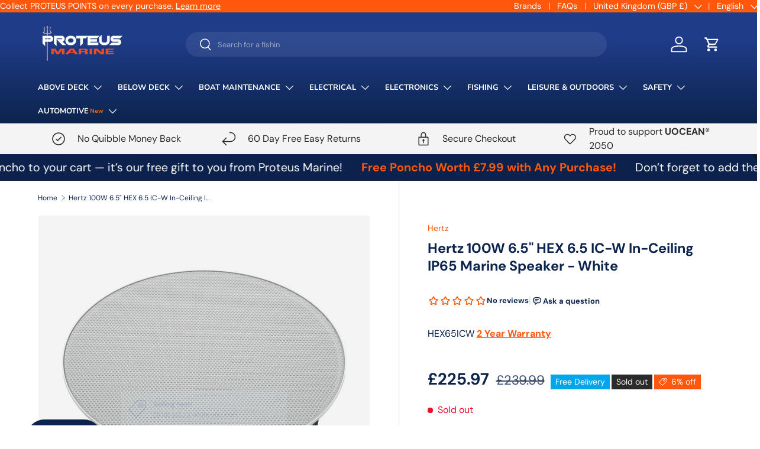

--- FILE ---
content_type: text/html; charset=utf-8
request_url: https://proteusmarinestore.com/products/hertz-100w-6-5-hex-6-5-ic-w-in-ceiling-ip65-marine-speaker-white
body_size: 89577
content:
<!doctype html>
<html class="no-js" lang="en" dir="ltr">
<head>








  
  <meta name="google-site-verification" content="aoXkMsvNheO0ns4YRqTTCG40u9fafVsUqZV5NHo90lw" />
	<script id="pandectes-rules">   /* PANDECTES-GDPR: DO NOT MODIFY AUTO GENERATED CODE OF THIS SCRIPT */      window.PandectesSettings = {"store":{"id":75047993639,"plan":"basic","theme":"Enterprise","primaryLocale":"en","adminMode":false,"headless":false,"storefrontRootDomain":"","checkoutRootDomain":"","storefrontAccessToken":""},"tsPublished":1765965642,"declaration":{"showPurpose":false,"showProvider":false,"declIntroText":"We use cookies to optimize website functionality, analyze the performance, and provide personalized experience to you. Some cookies are essential to make the website operate and function correctly. Those cookies cannot be disabled. In this window you can manage your preference of cookies.","showDateGenerated":true},"language":{"unpublished":[],"languageMode":"Single","fallbackLanguage":"en","languageDetection":"browser","languagesSupported":[]},"texts":{"managed":{"headerText":{"en":"We respect your privacy"},"consentText":{"en":"This website uses cookies to ensure you get the best experience."},"linkText":{"en":"Learn more"},"imprintText":{"en":"Imprint"},"googleLinkText":{"en":"Google's Privacy Terms"},"allowButtonText":{"en":"Accept"},"denyButtonText":{"en":"Decline"},"dismissButtonText":{"en":"Ok"},"leaveSiteButtonText":{"en":"Leave this site"},"preferencesButtonText":{"en":"Preferences"},"cookiePolicyText":{"en":"Cookie policy"},"preferencesPopupTitleText":{"en":"Manage consent preferences"},"preferencesPopupIntroText":{"en":"We use cookies to optimize website functionality, analyze the performance, and provide personalized experience to you. Some cookies are essential to make the website operate and function correctly. Those cookies cannot be disabled. In this window you can manage your preference of cookies."},"preferencesPopupSaveButtonText":{"en":"Save preferences"},"preferencesPopupCloseButtonText":{"en":"Close"},"preferencesPopupAcceptAllButtonText":{"en":"Accept all"},"preferencesPopupRejectAllButtonText":{"en":"Reject all"},"cookiesDetailsText":{"en":"Cookies details"},"preferencesPopupAlwaysAllowedText":{"en":"Always allowed"},"accessSectionParagraphText":{"en":"You have the right to request access to your data at any time."},"accessSectionTitleText":{"en":"Data portability"},"accessSectionAccountInfoActionText":{"en":"Personal data"},"accessSectionDownloadReportActionText":{"en":"Request export"},"accessSectionGDPRRequestsActionText":{"en":"Data subject requests"},"accessSectionOrdersRecordsActionText":{"en":"Orders"},"rectificationSectionParagraphText":{"en":"You have the right to request your data to be updated whenever you think it is appropriate."},"rectificationSectionTitleText":{"en":"Data Rectification"},"rectificationCommentPlaceholder":{"en":"Describe what you want to be updated"},"rectificationCommentValidationError":{"en":"Comment is required"},"rectificationSectionEditAccountActionText":{"en":"Request an update"},"erasureSectionTitleText":{"en":"Right to be forgotten"},"erasureSectionParagraphText":{"en":"You have the right to ask all your data to be erased. After that, you will no longer be able to access your account."},"erasureSectionRequestDeletionActionText":{"en":"Request personal data deletion"},"consentDate":{"en":"Consent date"},"consentId":{"en":"Consent ID"},"consentSectionChangeConsentActionText":{"en":"Change consent preference"},"consentSectionConsentedText":{"en":"You consented to the cookies policy of this website on"},"consentSectionNoConsentText":{"en":"You have not consented to the cookies policy of this website."},"consentSectionTitleText":{"en":"Your cookie consent"},"consentStatus":{"en":"Consent preference"},"confirmationFailureMessage":{"en":"Your request was not verified. Please try again and if problem persists, contact store owner for assistance"},"confirmationFailureTitle":{"en":"A problem occurred"},"confirmationSuccessMessage":{"en":"We will soon get back to you as to your request."},"confirmationSuccessTitle":{"en":"Your request is verified"},"guestsSupportEmailFailureMessage":{"en":"Your request was not submitted. Please try again and if problem persists, contact store owner for assistance."},"guestsSupportEmailFailureTitle":{"en":"A problem occurred"},"guestsSupportEmailPlaceholder":{"en":"E-mail address"},"guestsSupportEmailSuccessMessage":{"en":"If you are registered as a customer of this store, you will soon receive an email with instructions on how to proceed."},"guestsSupportEmailSuccessTitle":{"en":"Thank you for your request"},"guestsSupportEmailValidationError":{"en":"Email is not valid"},"guestsSupportInfoText":{"en":"Please login with your customer account to further proceed."},"submitButton":{"en":"Submit"},"submittingButton":{"en":"Submitting..."},"cancelButton":{"en":"Cancel"},"declIntroText":{"en":"We use cookies to optimize website functionality, analyze the performance, and provide personalized experience to you. Some cookies are essential to make the website operate and function correctly. Those cookies cannot be disabled. In this window you can manage your preference of cookies."},"declName":{"en":"Name"},"declPurpose":{"en":"Purpose"},"declType":{"en":"Type"},"declRetention":{"en":"Retention"},"declProvider":{"en":"Provider"},"declFirstParty":{"en":"First-party"},"declThirdParty":{"en":"Third-party"},"declSeconds":{"en":"seconds"},"declMinutes":{"en":"minutes"},"declHours":{"en":"hours"},"declDays":{"en":"days"},"declWeeks":{"en":"week(s)"},"declMonths":{"en":"months"},"declYears":{"en":"years"},"declSession":{"en":"Session"},"declDomain":{"en":"Domain"},"declPath":{"en":"Path"}},"categories":{"strictlyNecessaryCookiesTitleText":{"en":"Strictly necessary cookies"},"strictlyNecessaryCookiesDescriptionText":{"en":"These cookies are essential in order to enable you to move around the website and use its features, such as accessing secure areas of the website. The website cannot function properly without these cookies."},"functionalityCookiesTitleText":{"en":"Functional cookies"},"functionalityCookiesDescriptionText":{"en":"These cookies enable the site to provide enhanced functionality and personalisation. They may be set by us or by third party providers whose services we have added to our pages. If you do not allow these cookies then some or all of these services may not function properly."},"performanceCookiesTitleText":{"en":"Performance cookies"},"performanceCookiesDescriptionText":{"en":"These cookies enable us to monitor and improve the performance of our website. For example, they allow us to count visits, identify traffic sources and see which parts of the site are most popular."},"targetingCookiesTitleText":{"en":"Targeting cookies"},"targetingCookiesDescriptionText":{"en":"These cookies may be set through our site by our advertising partners. They may be used by those companies to build a profile of your interests and show you relevant adverts on other sites.    They do not store directly personal information, but are based on uniquely identifying your browser and internet device. If you do not allow these cookies, you will experience less targeted advertising."},"unclassifiedCookiesTitleText":{"en":"Unclassified cookies"},"unclassifiedCookiesDescriptionText":{"en":"Unclassified cookies are cookies that we are in the process of classifying, together with the providers of individual cookies."}},"auto":{}},"library":{"previewMode":false,"fadeInTimeout":0,"defaultBlocked":7,"showLink":true,"showImprintLink":false,"showGoogleLink":false,"enabled":true,"cookie":{"expiryDays":365,"secure":true,"domain":""},"dismissOnScroll":false,"dismissOnWindowClick":false,"dismissOnTimeout":false,"palette":{"popup":{"background":"#FFFFFF","backgroundForCalculations":{"a":1,"b":255,"g":255,"r":255},"text":"#000000"},"button":{"background":"transparent","backgroundForCalculations":{"a":1,"b":255,"g":255,"r":255},"text":"#000000","textForCalculation":{"a":1,"b":0,"g":0,"r":0},"border":"#000000"}},"content":{"href":"https://marinebrandsdirect.myshopify.com/policies/privacy-policy","imprintHref":"/","close":"&#10005;","target":"","logo":"<img class=\"cc-banner-logo\" style=\"max-height: 40px;\" src=\"https://cdn.shopify.com/s/files/1/0750/4799/3639/t/3/assets/pandectes-logo.png?v=1694786378\" alt=\"Cookie banner\" />"},"window":"<div role=\"dialog\" aria-label=\"{{header}}\" aria-describedby=\"cookieconsent:desc\" id=\"pandectes-banner\" class=\"cc-window-wrapper cc-bottom-wrapper\"><div class=\"pd-cookie-banner-window cc-window {{classes}}\">{{children}}</div></div>","compliance":{"opt-both":"<div class=\"cc-compliance cc-highlight\">{{deny}}{{allow}}</div>"},"type":"opt-both","layouts":{"basic":"{{logo}}{{messagelink}}{{compliance}}"},"position":"bottom","theme":"wired","revokable":false,"animateRevokable":false,"revokableReset":false,"revokableLogoUrl":"https://cdn.shopify.com/s/files/1/0750/4799/3639/t/3/assets/pandectes-reopen-logo.png?v=1694786379","revokablePlacement":"bottom-left","revokableMarginHorizontal":15,"revokableMarginVertical":15,"static":false,"autoAttach":true,"hasTransition":true,"blacklistPage":[""],"elements":{"close":"<button aria-label=\"Close\" type=\"button\" class=\"cc-close\">{{close}}</button>","dismiss":"<button type=\"button\" class=\"cc-btn cc-btn-decision cc-dismiss\">{{dismiss}}</button>","allow":"<button type=\"button\" class=\"cc-btn cc-btn-decision cc-allow\">{{allow}}</button>","deny":"<button type=\"button\" class=\"cc-btn cc-btn-decision cc-deny\">{{deny}}</button>","preferences":"<button type=\"button\" class=\"cc-btn cc-settings\" aria-controls=\"pd-cp-preferences\" onclick=\"Pandectes.fn.openPreferences()\">{{preferences}}</button>"}},"geolocation":{"brOnly":false,"caOnly":false,"chOnly":false,"euOnly":false,"jpOnly":false,"thOnly":false,"canadaOnly":false,"canadaLaw25":false,"canadaPipeda":false,"globalVisibility":true},"dsr":{"guestsSupport":false,"accessSectionDownloadReportAuto":false},"banner":{"resetTs":1694786377,"extraCss":"        .cc-banner-logo {max-width: 24em!important;}    @media(min-width: 768px) {.cc-window.cc-floating{max-width: 24em!important;width: 24em!important;}}    .cc-message, .pd-cookie-banner-window .cc-header, .cc-logo {text-align: left}    .cc-window-wrapper{z-index: 2147483647;}    .cc-window{z-index: 2147483647;font-family: inherit;}    .pd-cookie-banner-window .cc-header{font-family: inherit;}    .pd-cp-ui{font-family: inherit; background-color: #FFFFFF;color:#000000;}    button.pd-cp-btn, a.pd-cp-btn{}    input + .pd-cp-preferences-slider{background-color: rgba(0, 0, 0, 0.3)}    .pd-cp-scrolling-section::-webkit-scrollbar{background-color: rgba(0, 0, 0, 0.3)}    input:checked + .pd-cp-preferences-slider{background-color: rgba(0, 0, 0, 1)}    .pd-cp-scrolling-section::-webkit-scrollbar-thumb {background-color: rgba(0, 0, 0, 1)}    .pd-cp-ui-close{color:#000000;}    .pd-cp-preferences-slider:before{background-color: #FFFFFF}    .pd-cp-title:before {border-color: #000000!important}    .pd-cp-preferences-slider{background-color:#000000}    .pd-cp-toggle{color:#000000!important}    @media(max-width:699px) {.pd-cp-ui-close-top svg {fill: #000000}}    .pd-cp-toggle:hover,.pd-cp-toggle:visited,.pd-cp-toggle:active{color:#000000!important}    .pd-cookie-banner-window {box-shadow: 0 0 18px rgb(0 0 0 / 20%);}  ","customJavascript":{},"showPoweredBy":false,"logoHeight":40,"hybridStrict":false,"cookiesBlockedByDefault":"7","isActive":true,"implicitSavePreferences":false,"cookieIcon":false,"blockBots":false,"showCookiesDetails":true,"hasTransition":true,"blockingPage":false,"showOnlyLandingPage":false,"leaveSiteUrl":"https://www.google.com","linkRespectStoreLang":false},"cookies":{"0":[{"name":"keep_alive","type":"http","domain":"proteusmarinestore.com","path":"/","provider":"Shopify","firstParty":true,"retention":"30 minute(s)","session":false,"expires":30,"unit":"declMinutes","purpose":{"en":"Used in connection with buyer localization."}},{"name":"localization","type":"http","domain":"proteusmarinestore.com","path":"/","provider":"Shopify","firstParty":true,"retention":"1 year(s)","session":false,"expires":1,"unit":"declYears","purpose":{"en":"Shopify store localization"}},{"name":"secure_customer_sig","type":"http","domain":"proteusmarinestore.com","path":"/","provider":"Shopify","firstParty":true,"retention":"1 year(s)","session":false,"expires":1,"unit":"declYears","purpose":{"en":"Used in connection with customer login."}},{"name":"cart_currency","type":"http","domain":"proteusmarinestore.com","path":"/","provider":"Shopify","firstParty":true,"retention":"14 day(s)","session":false,"expires":14,"unit":"declDays","purpose":{"en":"Used in connection with shopping cart."}},{"name":"_cmp_a","type":"http","domain":".proteusmarinestore.com","path":"/","provider":"Shopify","firstParty":true,"retention":"24 hour(s)","session":false,"expires":24,"unit":"declHours","purpose":{"en":"Used for managing customer privacy settings."}}],"1":[],"2":[{"name":"_y","type":"http","domain":".proteusmarinestore.com","path":"/","provider":"Shopify","firstParty":true,"retention":"1 year(s)","session":false,"expires":1,"unit":"declYears","purpose":{"en":"Shopify analytics."}},{"name":"_s","type":"http","domain":".proteusmarinestore.com","path":"/","provider":"Shopify","firstParty":true,"retention":"30 minute(s)","session":false,"expires":30,"unit":"declMinutes","purpose":{"en":"Shopify analytics."}},{"name":"_shopify_y","type":"http","domain":".proteusmarinestore.com","path":"/","provider":"Shopify","firstParty":true,"retention":"1 year(s)","session":false,"expires":1,"unit":"declYears","purpose":{"en":"Shopify analytics."}},{"name":"_shopify_s","type":"http","domain":".proteusmarinestore.com","path":"/","provider":"Shopify","firstParty":true,"retention":"30 minute(s)","session":false,"expires":30,"unit":"declMinutes","purpose":{"en":"Shopify analytics."}},{"name":"_orig_referrer","type":"http","domain":".proteusmarinestore.com","path":"/","provider":"Shopify","firstParty":true,"retention":"14 day(s)","session":false,"expires":14,"unit":"declDays","purpose":{"en":"Tracks landing pages."}},{"name":"_landing_page","type":"http","domain":".proteusmarinestore.com","path":"/","provider":"Shopify","firstParty":true,"retention":"14 day(s)","session":false,"expires":14,"unit":"declDays","purpose":{"en":"Tracks landing pages."}},{"name":"_ga","type":"http","domain":".proteusmarinestore.com","path":"/","provider":"Google","firstParty":true,"retention":"1 year(s)","session":false,"expires":1,"unit":"declYears","purpose":{"en":"Cookie is set by Google Analytics with unknown functionality"}},{"name":"_shopify_sa_t","type":"http","domain":".proteusmarinestore.com","path":"/","provider":"Shopify","firstParty":true,"retention":"30 minute(s)","session":false,"expires":30,"unit":"declMinutes","purpose":{"en":"Shopify analytics relating to marketing & referrals."}},{"name":"_ga_TCQ7PMTVYP","type":"http","domain":".proteusmarinestore.com","path":"/","provider":"Google","firstParty":true,"retention":"1 year(s)","session":false,"expires":1,"unit":"declYears","purpose":{"en":"Cookie is set by Google Analytics with unknown functionality"}},{"name":"_ga_CFBC8G3Q30","type":"http","domain":".proteusmarinestore.com","path":"/","provider":"Google","firstParty":true,"retention":"1 year(s)","session":false,"expires":1,"unit":"declYears","purpose":{"en":"Cookie is set by Google Analytics with unknown functionality"}}],"4":[{"name":"test_cookie","type":"http","domain":".doubleclick.net","path":"/","provider":"Google","firstParty":true,"retention":"15 minute(s)","session":false,"expires":15,"unit":"declMinutes","purpose":{"en":"To measure the visitors’ actions after they click through from an advert. Expires after each visit."}},{"name":"_gcl_au","type":"http","domain":".proteusmarinestore.com","path":"/","provider":"Google","firstParty":true,"retention":"90 day(s)","session":false,"expires":90,"unit":"declDays","purpose":{"en":"Cookie is placed by Google Tag Manager to track conversions."}}],"8":[]},"blocker":{"isActive":false,"googleConsentMode":{"id":"","analyticsId":"","isActive":false,"adStorageCategory":4,"analyticsStorageCategory":2,"personalizationStorageCategory":1,"functionalityStorageCategory":1,"customEvent":true,"securityStorageCategory":0,"redactData":true,"urlPassthrough":false},"facebookPixel":{"id":"","isActive":false,"ldu":false},"microsoft":{},"rakuten":{"isActive":false,"cmp":false,"ccpa":false},"gpcIsActive":false,"clarity":{},"defaultBlocked":7,"patterns":{"whiteList":[],"blackList":{"1":[],"2":[],"4":[],"8":[]},"iframesWhiteList":[],"iframesBlackList":{"1":[],"2":[],"4":[],"8":[]},"beaconsWhiteList":[],"beaconsBlackList":{"1":[],"2":[],"4":[],"8":[]}}}}      !function(){"use strict";window.PandectesRules=window.PandectesRules||{},window.PandectesRules.manualBlacklist={1:[],2:[],4:[]},window.PandectesRules.blacklistedIFrames={1:[],2:[],4:[]},window.PandectesRules.blacklistedCss={1:[],2:[],4:[]},window.PandectesRules.blacklistedBeacons={1:[],2:[],4:[]};const e="javascript/blocked",t=["US-CA","US-VA","US-CT","US-UT","US-CO","US-MT","US-TX","US-OR","US-IA","US-NE","US-NH","US-DE","US-NJ","US-TN","US-MN"],n=["AT","BE","BG","HR","CY","CZ","DK","EE","FI","FR","DE","GR","HU","IE","IT","LV","LT","LU","MT","NL","PL","PT","RO","SK","SI","ES","SE","GB","LI","NO","IS"];function a(e){return new RegExp(e.replace(/[/\\.+?$()]/g,"\\$&").replace("*","(.*)"))}const o=(e,t="log")=>{new URLSearchParams(window.location.search).get("log")&&console[t](`PandectesRules: ${e}`)};function s(e){const t=document.createElement("script");t.async=!0,t.src=e,document.head.appendChild(t)}const r=window.PandectesRulesSettings||window.PandectesSettings,i=function(){if(void 0!==window.dataLayer&&Array.isArray(window.dataLayer)){if(window.dataLayer.some((e=>"pandectes_full_scan"===e.event)))return!0}return!1}(),c=((e="_pandectes_gdpr")=>{const t=("; "+document.cookie).split("; "+e+"=");let n;if(t.length<2)n={};else{const e=t.pop().split(";");n=window.atob(e.shift())}const a=(e=>{try{return JSON.parse(e)}catch(e){return!1}})(n);return!1!==a?a:n})(),{banner:{isActive:d},blocker:{defaultBlocked:l,patterns:u}}=r,g=c&&null!==c.preferences&&void 0!==c.preferences?c.preferences:null,p=i?0:d?null===g?l:g:0,f={1:!(1&p),2:!(2&p),4:!(4&p)},{blackList:h,whiteList:w,iframesBlackList:y,iframesWhiteList:m,beaconsBlackList:b,beaconsWhiteList:_}=u,k={blackList:[],whiteList:[],iframesBlackList:{1:[],2:[],4:[],8:[]},iframesWhiteList:[],beaconsBlackList:{1:[],2:[],4:[],8:[]},beaconsWhiteList:[]};[1,2,4].map((e=>{f[e]||(k.blackList.push(...h[e].length?h[e].map(a):[]),k.iframesBlackList[e]=y[e].length?y[e].map(a):[],k.beaconsBlackList[e]=b[e].length?b[e].map(a):[])})),k.whiteList=w.length?w.map(a):[],k.iframesWhiteList=m.length?m.map(a):[],k.beaconsWhiteList=_.length?_.map(a):[];const v={scripts:[],iframes:{1:[],2:[],4:[]},beacons:{1:[],2:[],4:[]},css:{1:[],2:[],4:[]}},L=(t,n)=>t&&(!n||n!==e)&&(!k.blackList||k.blackList.some((e=>e.test(t))))&&(!k.whiteList||k.whiteList.every((e=>!e.test(t)))),S=(e,t)=>{const n=k.iframesBlackList[t],a=k.iframesWhiteList;return e&&(!n||n.some((t=>t.test(e))))&&(!a||a.every((t=>!t.test(e))))},C=(e,t)=>{const n=k.beaconsBlackList[t],a=k.beaconsWhiteList;return e&&(!n||n.some((t=>t.test(e))))&&(!a||a.every((t=>!t.test(e))))},A=new MutationObserver((e=>{for(let t=0;t<e.length;t++){const{addedNodes:n}=e[t];for(let e=0;e<n.length;e++){const t=n[e],a=t.dataset&&t.dataset.cookiecategory;if(1===t.nodeType&&"LINK"===t.tagName){const e=t.dataset&&t.dataset.href;if(e&&a)switch(a){case"functionality":case"C0001":v.css[1].push(e);break;case"performance":case"C0002":v.css[2].push(e);break;case"targeting":case"C0003":v.css[4].push(e)}}}}}));var P=new MutationObserver((t=>{for(let n=0;n<t.length;n++){const{addedNodes:a}=t[n];for(let t=0;t<a.length;t++){const n=a[t],s=n.src||n.dataset&&n.dataset.src,r=n.dataset&&n.dataset.cookiecategory;if(1===n.nodeType&&"IFRAME"===n.tagName){if(s){let e=!1;S(s,1)||"functionality"===r||"C0001"===r?(e=!0,v.iframes[1].push(s)):S(s,2)||"performance"===r||"C0002"===r?(e=!0,v.iframes[2].push(s)):(S(s,4)||"targeting"===r||"C0003"===r)&&(e=!0,v.iframes[4].push(s)),e&&(n.removeAttribute("src"),n.setAttribute("data-src",s))}}else if(1===n.nodeType&&"IMG"===n.tagName){if(s){let e=!1;C(s,1)?(e=!0,v.beacons[1].push(s)):C(s,2)?(e=!0,v.beacons[2].push(s)):C(s,4)&&(e=!0,v.beacons[4].push(s)),e&&(n.removeAttribute("src"),n.setAttribute("data-src",s))}}else if(1===n.nodeType&&"SCRIPT"===n.tagName){const t=n.type;let a=!1;if(L(s,t)?(o(`rule blocked: ${s}`),a=!0):s&&r?o(`manually blocked @ ${r}: ${s}`):r&&o(`manually blocked @ ${r}: inline code`),a){v.scripts.push([n,t]),n.type=e;const a=function(t){n.getAttribute("type")===e&&t.preventDefault(),n.removeEventListener("beforescriptexecute",a)};n.addEventListener("beforescriptexecute",a),n.parentElement&&n.parentElement.removeChild(n)}}}}}));const $=document.createElement,E={src:Object.getOwnPropertyDescriptor(HTMLScriptElement.prototype,"src"),type:Object.getOwnPropertyDescriptor(HTMLScriptElement.prototype,"type")};window.PandectesRules.unblockCss=e=>{const t=v.css[e]||[];t.length&&o(`Unblocking CSS for ${e}`),t.forEach((e=>{const t=document.querySelector(`link[data-href^="${e}"]`);t.removeAttribute("data-href"),t.href=e})),v.css[e]=[]},window.PandectesRules.unblockIFrames=e=>{const t=v.iframes[e]||[];t.length&&o(`Unblocking IFrames for ${e}`),k.iframesBlackList[e]=[],t.forEach((e=>{const t=document.querySelector(`iframe[data-src^="${e}"]`);t.removeAttribute("data-src"),t.src=e})),v.iframes[e]=[]},window.PandectesRules.unblockBeacons=e=>{const t=v.beacons[e]||[];t.length&&o(`Unblocking Beacons for ${e}`),k.beaconsBlackList[e]=[],t.forEach((e=>{const t=document.querySelector(`img[data-src^="${e}"]`);t.removeAttribute("data-src"),t.src=e})),v.beacons[e]=[]},window.PandectesRules.unblockInlineScripts=function(e){const t=1===e?"functionality":2===e?"performance":"targeting",n=document.querySelectorAll(`script[type="javascript/blocked"][data-cookiecategory="${t}"]`);o(`unblockInlineScripts: ${n.length} in ${t}`),n.forEach((function(e){const t=document.createElement("script");t.type="text/javascript",e.hasAttribute("src")?t.src=e.getAttribute("src"):t.textContent=e.textContent,document.head.appendChild(t),e.parentNode.removeChild(e)}))},window.PandectesRules.unblockInlineCss=function(e){const t=1===e?"functionality":2===e?"performance":"targeting",n=document.querySelectorAll(`link[data-cookiecategory="${t}"]`);o(`unblockInlineCss: ${n.length} in ${t}`),n.forEach((function(e){e.href=e.getAttribute("data-href")}))},window.PandectesRules.unblock=function(e){e.length<1?(k.blackList=[],k.whiteList=[],k.iframesBlackList=[],k.iframesWhiteList=[]):(k.blackList&&(k.blackList=k.blackList.filter((t=>e.every((e=>"string"==typeof e?!t.test(e):e instanceof RegExp?t.toString()!==e.toString():void 0))))),k.whiteList&&(k.whiteList=[...k.whiteList,...e.map((e=>{if("string"==typeof e){const t=".*"+a(e)+".*";if(k.whiteList.every((e=>e.toString()!==t.toString())))return new RegExp(t)}else if(e instanceof RegExp&&k.whiteList.every((t=>t.toString()!==e.toString())))return e;return null})).filter(Boolean)]));let t=0;[...v.scripts].forEach((([e,n],a)=>{if(function(e){const t=e.getAttribute("src");return k.blackList&&k.blackList.every((e=>!e.test(t)))||k.whiteList&&k.whiteList.some((e=>e.test(t)))}(e)){const o=document.createElement("script");for(let t=0;t<e.attributes.length;t++){let n=e.attributes[t];"src"!==n.name&&"type"!==n.name&&o.setAttribute(n.name,e.attributes[t].value)}o.setAttribute("src",e.src),o.setAttribute("type",n||"application/javascript"),document.head.appendChild(o),v.scripts.splice(a-t,1),t++}})),0==k.blackList.length&&0===k.iframesBlackList[1].length&&0===k.iframesBlackList[2].length&&0===k.iframesBlackList[4].length&&0===k.beaconsBlackList[1].length&&0===k.beaconsBlackList[2].length&&0===k.beaconsBlackList[4].length&&(o("Disconnecting observers"),P.disconnect(),A.disconnect())};const{store:{adminMode:T,headless:B,storefrontRootDomain:R,checkoutRootDomain:I,storefrontAccessToken:O},banner:{isActive:N},blocker:U}=r,{defaultBlocked:D}=U;N&&function(e){if(window.Shopify&&window.Shopify.customerPrivacy)return void e();let t=null;window.Shopify&&window.Shopify.loadFeatures&&window.Shopify.trackingConsent?e():t=setInterval((()=>{window.Shopify&&window.Shopify.loadFeatures&&(clearInterval(t),window.Shopify.loadFeatures([{name:"consent-tracking-api",version:"0.1"}],(t=>{t?o("Shopify.customerPrivacy API - failed to load"):(o(`shouldShowBanner() -> ${window.Shopify.trackingConsent.shouldShowBanner()} | saleOfDataRegion() -> ${window.Shopify.trackingConsent.saleOfDataRegion()}`),e())})))}),10)}((()=>{!function(){const e=window.Shopify.trackingConsent;if(!1!==e.shouldShowBanner()||null!==g||7!==D)try{const t=T&&!(window.Shopify&&window.Shopify.AdminBarInjector);let n={preferences:!(1&p)||i||t,analytics:!(2&p)||i||t,marketing:!(4&p)||i||t};B&&(n.headlessStorefront=!0,n.storefrontRootDomain=R?.length?R:window.location.hostname,n.checkoutRootDomain=I?.length?I:`checkout.${window.location.hostname}`,n.storefrontAccessToken=O?.length?O:""),e.firstPartyMarketingAllowed()===n.marketing&&e.analyticsProcessingAllowed()===n.analytics&&e.preferencesProcessingAllowed()===n.preferences||e.setTrackingConsent(n,(function(e){e&&e.error?o("Shopify.customerPrivacy API - failed to setTrackingConsent"):o(`setTrackingConsent(${JSON.stringify(n)})`)}))}catch(e){o("Shopify.customerPrivacy API - exception")}}(),function(){if(B){const e=window.Shopify.trackingConsent,t=e.currentVisitorConsent();if(navigator.globalPrivacyControl&&""===t.sale_of_data){const t={sale_of_data:!1,headlessStorefront:!0};t.storefrontRootDomain=R?.length?R:window.location.hostname,t.checkoutRootDomain=I?.length?I:`checkout.${window.location.hostname}`,t.storefrontAccessToken=O?.length?O:"",e.setTrackingConsent(t,(function(e){e&&e.error?o(`Shopify.customerPrivacy API - failed to setTrackingConsent({${JSON.stringify(t)})`):o(`setTrackingConsent(${JSON.stringify(t)})`)}))}}}()}));const M="[Pandectes :: Google Consent Mode debug]:";function j(...e){const t=e[0],n=e[1],a=e[2];if("consent"!==t)return"config"===t?"config":void 0;const{ad_storage:o,ad_user_data:s,ad_personalization:r,functionality_storage:i,analytics_storage:c,personalization_storage:d,security_storage:l}=a,u={Command:t,Mode:n,ad_storage:o,ad_user_data:s,ad_personalization:r,functionality_storage:i,analytics_storage:c,personalization_storage:d,security_storage:l};return console.table(u),"default"===n&&("denied"===o&&"denied"===s&&"denied"===r&&"denied"===i&&"denied"===c&&"denied"===d||console.warn(`${M} all types in a "default" command should be set to "denied" except for security_storage that should be set to "granted"`)),n}let z=!1,x=!1;function q(e){e&&("default"===e?(z=!0,x&&console.warn(`${M} "default" command was sent but there was already an "update" command before it.`)):"update"===e?(x=!0,z||console.warn(`${M} "update" command was sent but there was no "default" command before it.`)):"config"===e&&(z||console.warn(`${M} a tag read consent state before a "default" command was sent.`)))}const{banner:{isActive:F,hybridStrict:W},geolocation:{caOnly:H=!1,euOnly:G=!1,brOnly:J=!1,jpOnly:V=!1,thOnly:K=!1,chOnly:Z=!1,zaOnly:Y=!1,canadaOnly:X=!1,globalVisibility:Q=!0},blocker:{defaultBlocked:ee=7,googleConsentMode:{isActive:te,onlyGtm:ne=!1,id:ae="",analyticsId:oe="",adwordsId:se="",redactData:re,urlPassthrough:ie,adStorageCategory:ce,analyticsStorageCategory:de,functionalityStorageCategory:le,personalizationStorageCategory:ue,securityStorageCategory:ge,dataLayerProperty:pe="dataLayer",waitForUpdate:fe=0,useNativeChannel:he=!1,debugMode:we=!1}}}=r;function ye(){window[pe].push(arguments)}window[pe]=window[pe]||[];const me={hasInitialized:!1,useNativeChannel:!1,ads_data_redaction:!1,url_passthrough:!1,data_layer_property:"dataLayer",storage:{ad_storage:"granted",ad_user_data:"granted",ad_personalization:"granted",analytics_storage:"granted",functionality_storage:"granted",personalization_storage:"granted",security_storage:"granted"}};if(F&&te)if(we&&(be=pe||"dataLayer",window[be].forEach((e=>{q(j(...e))})),window[be].push=function(...e){return q(j(...e[0])),Array.prototype.push.apply(this,e)}),ne){const e="https://www.googletagmanager.com";if(ae.length){const t=ae.split(",");window[me.data_layer_property].push({"gtm.start":(new Date).getTime(),event:"gtm.js"});for(let n=0;n<t.length;n++){const a="dataLayer"!==me.data_layer_property?`&l=${me.data_layer_property}`:"";s(`${e}/gtm.js?id=${t[n].trim()}${a}`)}}}else{const e=0===(ee&ce)?"granted":"denied",a=0===(ee&de)?"granted":"denied",o=0===(ee&le)?"granted":"denied",r=0===(ee&ue)?"granted":"denied",i=0===(ee&ge)?"granted":"denied";me.hasInitialized=!0,me.useNativeChannel=he,me.url_passthrough=ie,me.ads_data_redaction="denied"===e&&re,me.storage.ad_storage=e,me.storage.ad_user_data=e,me.storage.ad_personalization=e,me.storage.analytics_storage=a,me.storage.functionality_storage=o,me.storage.personalization_storage=r,me.storage.security_storage=i,me.data_layer_property=pe||"dataLayer",ye("set","developer_id.dMTZkMj",!0),me.ads_data_redaction&&ye("set","ads_data_redaction",me.ads_data_redaction),me.url_passthrough&&ye("set","url_passthrough",me.url_passthrough),function(){const e=p!==ee?{wait_for_update:fe||500}:fe?{wait_for_update:fe}:{};Q&&!W?ye("consent","default",{...me.storage,...e}):(ye("consent","default",{...me.storage,...e,region:[...G||W?n:[],...H&&!W?t:[],...J&&!W?["BR"]:[],...V&&!W?["JP"]:[],...!1===X||W?[]:["CA"],...K&&!W?["TH"]:[],...Z&&!W?["CH"]:[],...Y&&!W?["ZA"]:[]]}),ye("consent","default",{ad_storage:"granted",ad_user_data:"granted",ad_personalization:"granted",analytics_storage:"granted",functionality_storage:"granted",personalization_storage:"granted",security_storage:"granted",...e}));if(null!==g){const e=0===(p&ce)?"granted":"denied",t=0===(p&de)?"granted":"denied",n=0===(p&le)?"granted":"denied",a=0===(p&ue)?"granted":"denied",o=0===(p&ge)?"granted":"denied";me.storage.ad_storage=e,me.storage.ad_user_data=e,me.storage.ad_personalization=e,me.storage.analytics_storage=t,me.storage.functionality_storage=n,me.storage.personalization_storage=a,me.storage.security_storage=o,ye("consent","update",me.storage)}ye("js",new Date);const a="https://www.googletagmanager.com";if(ae.length){const e=ae.split(",");window[me.data_layer_property].push({"gtm.start":(new Date).getTime(),event:"gtm.js"});for(let t=0;t<e.length;t++){const n="dataLayer"!==me.data_layer_property?`&l=${me.data_layer_property}`:"";s(`${a}/gtm.js?id=${e[t].trim()}${n}`)}}if(oe.length){const e=oe.split(",");for(let t=0;t<e.length;t++){const n=e[t].trim();n.length&&(s(`${a}/gtag/js?id=${n}`),ye("config",n,{send_page_view:!1}))}}if(se.length){const e=se.split(",");for(let t=0;t<e.length;t++){const n=e[t].trim();n.length&&(s(`${a}/gtag/js?id=${n}`),ye("config",n,{allow_enhanced_conversions:!0}))}}}()}var be;const{blocker:{klaviyoIsActive:_e,googleConsentMode:{adStorageCategory:ke}}}=r;_e&&window.addEventListener("PandectesEvent_OnConsent",(function(e){const{preferences:t}=e.detail;if(null!=t){const e=0===(t&ke)?"granted":"denied";void 0!==window.klaviyo&&window.klaviyo.isIdentified()&&window.klaviyo.push(["identify",{ad_personalization:e,ad_user_data:e}])}}));const{banner:{revokableTrigger:ve}}=r;ve&&(window.onload=async()=>{for await(let e of((e,t=1e3,n=1e4)=>{const a=new WeakMap;return{async*[Symbol.asyncIterator](){const o=Date.now();for(;Date.now()-o<n;){const n=document.querySelectorAll(e);for(const e of n)a.has(e)||(a.set(e,!0),yield e);await new Promise((e=>setTimeout(e,t)))}}}})('a[href*="#reopenBanner"]'))e.onclick=e=>{e.preventDefault(),window.Pandectes.fn.revokeConsent()}});const{banner:{isActive:Le},blocker:{defaultBlocked:Se=7,microsoft:{isActive:Ce,uetTags:Ae,dataLayerProperty:Pe="uetq"}={isActive:!1,uetTags:"",dataLayerProperty:"uetq"},clarity:{isActive:$e,id:Ee}={isActive:!1,id:""}}}=r,Te={hasInitialized:!1,data_layer_property:"uetq",storage:{ad_storage:"granted"}};if(Le&&Ce){if(function(e,t,n){const a=new Date;a.setTime(a.getTime()+24*n*60*60*1e3);const o="expires="+a.toUTCString();document.cookie=`${e}=${t}; ${o}; path=/; secure; samesite=strict`}("_uetmsdns","0",365),Ae.length){const e=Ae.split(",");for(let t=0;t<e.length;t++)e[t].trim().length&&Me(e[t])}const e=4&Se?"denied":"granted";if(Te.hasInitialized=!0,Te.storage.ad_storage=e,window[Pe]=window[Pe]||[],window[Pe].push("consent","default",Te.storage),null!==g){const e=4&p?"denied":"granted";Te.storage.ad_storage=e,window[Pe].push("consent","update",Te.storage)}window.addEventListener("PandectesEvent_OnConsent",(e=>{["new","revoke"].includes(e.detail?.consentType)&&(4&e.detail?.preferences?window[Pe].push("consent","update",{ad_storage:"denied"}):window[Pe].push("consent","update",{ad_storage:"granted"}))}))}var Be,Re,Ie,Oe,Ne,Ue,De;function Me(e){const t=document.createElement("script");t.type="text/javascript",t.async=!0,t.src="//bat.bing.com/bat.js",t.onload=function(){const t={ti:e,cookieFlags:"SameSite=None;Secure"};t.q=window[Pe],window[Pe]=new UET(t),window[Pe].push("pageLoad")},document.head.appendChild(t)}$e&&Le&&(Ee.length&&(Be=window,Re=document,Oe="script",Ne=Ee,Be[Ie="clarity"]=Be[Ie]||function(){(Be[Ie].q=Be[Ie].q||[]).push(arguments)},(Ue=Re.createElement(Oe)).async=1,Ue.src="https://www.clarity.ms/tag/"+Ne,(De=Re.getElementsByTagName(Oe)[0]).parentNode.insertBefore(Ue,De)),window.addEventListener("PandectesEvent_OnConsent",(e=>{["new","revoke"].includes(e.detail?.consentType)&&"function"==typeof window.clarity&&(2&e.detail?.preferences?window.clarity("consent",!1):window.clarity("consent"))}))),window.PandectesRules.gcm=me;const{banner:{isActive:je},blocker:{isActive:ze}}=r;o(`Prefs: ${p} | Banner: ${je?"on":"off"} | Blocker: ${ze?"on":"off"}`);const xe=null===g&&/\/checkouts\//.test(window.location.pathname);0!==p&&!1===i&&ze&&!xe&&(o("Blocker will execute"),document.createElement=function(...t){if("script"!==t[0].toLowerCase())return $.bind?$.bind(document)(...t):$;const n=$.bind(document)(...t);try{Object.defineProperties(n,{src:{...E.src,set(t){L(t,n.type)&&E.type.set.call(this,e),E.src.set.call(this,t)}},type:{...E.type,get(){const t=E.type.get.call(this);return t===e||L(this.src,t)?null:t},set(t){const a=L(n.src,n.type)?e:t;E.type.set.call(this,a)}}}),n.setAttribute=function(t,a){if("type"===t){const t=L(n.src,n.type)?e:a;E.type.set.call(n,t)}else"src"===t?(L(a,n.type)&&E.type.set.call(n,e),E.src.set.call(n,a)):HTMLScriptElement.prototype.setAttribute.call(n,t,a)}}catch(e){console.warn("Yett: unable to prevent script execution for script src ",n.src,".\n",'A likely cause would be because you are using a third-party browser extension that monkey patches the "document.createElement" function.')}return n},P.observe(document.documentElement,{childList:!0,subtree:!0}),A.observe(document.documentElement,{childList:!0,subtree:!0}))}();
</script>
	
  <!-- Google Tag Manager -->
<script>(function(w,d,s,l,i){w[l]=w[l]||[];w[l].push({'gtm.start':
new Date().getTime(),event:'gtm.js'});var f=d.getElementsByTagName(s)[0],
j=d.createElement(s),dl=l!='dataLayer'?'&l='+l:'';j.async=true;j.src=
'https://www.googletagmanager.com/gtm.js?id='+i+dl;f.parentNode.insertBefore(j,f);
})(window,document,'script','dataLayer','GTM-W3DBVGXW');</script>
<!-- End Google Tag Manager -->
  <meta name="google-site-verification" content="e8E0wYhzPsaVvYNRy3AxpzYSLNV1e5AiBySmylR6pUc" />
  <!-- Google tag (gtag.js) -->
<script async src="https://www.googletagmanager.com/gtag/js?id=G-TCQ7PMTVYP"></script>
<script>
  window.dataLayer = window.dataLayer || [];
  function gtag(){dataLayer.push(arguments);}
  gtag('js', new Date());

  gtag('config', 'G-TCQ7PMTVYP');
</script><meta charset="utf-8">
<meta name="viewport" content="width=device-width,initial-scale=1">
<title>



Hertz 100W 6.5&quot; HEX 6.5 IC-W In-Ceiling IP65 Marine Speaker - White


</title><link rel="canonical" href="https://proteusmarinestore.com/products/hertz-100w-6-5-hex-6-5-ic-w-in-ceiling-ip65-marine-speaker-white"><link rel="icon" href="//proteusmarinestore.com/cdn/shop/files/Fav_48x48_round_2.png?crop=center&height=48&v=1690546023&width=48" type="image/png"><meta name="description" content="Discover high-quality Hertz 100W 6.5&quot; HEX 6.5 IC-W In-Ceiling IP65 Marine Speaker - White at Proteus Marine Store. Shop now and experience the best in marine products. Visit proteusmarinestore.com today!"><meta property="og:site_name" content="PROTEUS MARINE STORE">
<meta property="og:url" content="https://proteusmarinestore.com/products/hertz-100w-6-5-hex-6-5-ic-w-in-ceiling-ip65-marine-speaker-white">
<meta property="og:title" content="Hertz 100W 6.5&quot; HEX 6.5 IC-W In-Ceiling IP65 Marine Speaker - White">
<meta property="og:type" content="product">
<meta property="og:description" content="Discover high-quality Hertz 100W 6.5&quot; HEX 6.5 IC-W In-Ceiling IP65 Marine Speaker - White at Proteus Marine Store. Shop now and experience the best in marine products. Visit proteusmarinestore.com today!"><meta property="og:image" content="http://proteusmarinestore.com/cdn/shop/products/320-hex65icw.jpg?crop=center&height=1200&v=1688701358&width=1200">
  <meta property="og:image:secure_url" content="https://proteusmarinestore.com/cdn/shop/products/320-hex65icw.jpg?crop=center&height=1200&v=1688701358&width=1200">
  <meta property="og:image:width" content="1000">
  <meta property="og:image:height" content="1000"><meta property="og:price:amount" content="225.97">
  <meta property="og:price:currency" content="GBP"><meta name="twitter:site" content="@shopify"><meta name="twitter:card" content="summary_large_image">
<meta name="twitter:title" content="Hertz 100W 6.5&quot; HEX 6.5 IC-W In-Ceiling IP65 Marine Speaker - White">
<meta name="twitter:description" content="Discover high-quality Hertz 100W 6.5&quot; HEX 6.5 IC-W In-Ceiling IP65 Marine Speaker - White at Proteus Marine Store. Shop now and experience the best in marine products. Visit proteusmarinestore.com today!">
<style data-shopify>
@font-face {
  font-family: "DM Sans";
  font-weight: 400;
  font-style: normal;
  font-display: swap;
  src: url("//proteusmarinestore.com/cdn/fonts/dm_sans/dmsans_n4.ec80bd4dd7e1a334c969c265873491ae56018d72.woff2") format("woff2"),
       url("//proteusmarinestore.com/cdn/fonts/dm_sans/dmsans_n4.87bdd914d8a61247b911147ae68e754d695c58a6.woff") format("woff");
}
@font-face {
  font-family: "DM Sans";
  font-weight: 700;
  font-style: normal;
  font-display: swap;
  src: url("//proteusmarinestore.com/cdn/fonts/dm_sans/dmsans_n7.97e21d81502002291ea1de8aefb79170c6946ce5.woff2") format("woff2"),
       url("//proteusmarinestore.com/cdn/fonts/dm_sans/dmsans_n7.af5c214f5116410ca1d53a2090665620e78e2e1b.woff") format("woff");
}
@font-face {
  font-family: "DM Sans";
  font-weight: 400;
  font-style: italic;
  font-display: swap;
  src: url("//proteusmarinestore.com/cdn/fonts/dm_sans/dmsans_i4.b8fe05e69ee95d5a53155c346957d8cbf5081c1a.woff2") format("woff2"),
       url("//proteusmarinestore.com/cdn/fonts/dm_sans/dmsans_i4.403fe28ee2ea63e142575c0aa47684d65f8c23a0.woff") format("woff");
}
@font-face {
  font-family: "DM Sans";
  font-weight: 700;
  font-style: italic;
  font-display: swap;
  src: url("//proteusmarinestore.com/cdn/fonts/dm_sans/dmsans_i7.52b57f7d7342eb7255084623d98ab83fd96e7f9b.woff2") format("woff2"),
       url("//proteusmarinestore.com/cdn/fonts/dm_sans/dmsans_i7.d5e14ef18a1d4a8ce78a4187580b4eb1759c2eda.woff") format("woff");
}
@font-face {
  font-family: "DM Sans";
  font-weight: 700;
  font-style: normal;
  font-display: swap;
  src: url("//proteusmarinestore.com/cdn/fonts/dm_sans/dmsans_n7.97e21d81502002291ea1de8aefb79170c6946ce5.woff2") format("woff2"),
       url("//proteusmarinestore.com/cdn/fonts/dm_sans/dmsans_n7.af5c214f5116410ca1d53a2090665620e78e2e1b.woff") format("woff");
}
@font-face {
  font-family: "Nunito Sans";
  font-weight: 700;
  font-style: normal;
  font-display: swap;
  src: url("//proteusmarinestore.com/cdn/fonts/nunito_sans/nunitosans_n7.25d963ed46da26098ebeab731e90d8802d989fa5.woff2") format("woff2"),
       url("//proteusmarinestore.com/cdn/fonts/nunito_sans/nunitosans_n7.d32e3219b3d2ec82285d3027bd673efc61a996c8.woff") format("woff");
}
:root {
      --bg-color: 255 255 255 / 1.0;
      --bg-color-og: 255 255 255 / 1.0;
      --heading-color: 12 36 77;
      --text-color: 12 36 77;
      --text-color-og: 12 36 77;
      --scrollbar-color: 12 36 77;
      --link-color: 42 43 42;
      --link-color-og: 42 43 42;
      --star-color: 255 159 28;--swatch-border-color-default: 206 211 219;
        --swatch-border-color-active: 134 146 166;
        --swatch-card-size: 24px;
        --swatch-variant-picker-size: 64px;--color-scheme-1-bg: 244 244 244 / 1.0;
      --color-scheme-1-grad: linear-gradient(120deg, rgba(244, 244, 244, 0.25), rgba(244, 244, 244, 1) 100%);
      --color-scheme-1-heading: 12 36 77;
      --color-scheme-1-text: 42 43 42;
      --color-scheme-1-btn-bg: 255 88 13;
      --color-scheme-1-btn-text: 255 255 255;
      --color-scheme-1-btn-bg-hover: 255 124 64;--color-scheme-2-bg: 12 36 77 / 1.0;
      --color-scheme-2-grad: linear-gradient(-120deg, rgba(41, 47, 54, 1), rgba(20, 20, 20, 1) 0.33%, rgba(12, 36, 77, 0.25) 0.67%, rgba(15, 28, 77, 0.3) 1%);
      --color-scheme-2-heading: 255 88 13;
      --color-scheme-2-text: 255 255 255;
      --color-scheme-2-btn-bg: 255 88 13;
      --color-scheme-2-btn-text: 255 255 255;
      --color-scheme-2-btn-bg-hover: 255 124 64;--color-scheme-3-bg: 255 88 13 / 1.0;
      --color-scheme-3-grad: linear-gradient(46deg, rgba(234, 73, 0, 1) 8%, rgba(234, 73, 0, 1) 32%, rgba(255, 88, 13, 0.88) 92%);
      --color-scheme-3-heading: 255 255 255;
      --color-scheme-3-text: 255 255 255;
      --color-scheme-3-btn-bg: 12 36 77;
      --color-scheme-3-btn-text: 255 255 255;
      --color-scheme-3-btn-bg-hover: 53 76 114;

      --drawer-bg-color: 255 255 255 / 1.0;
      --drawer-text-color: 42 43 42;

      --panel-bg-color: 244 244 244 / 1.0;
      --panel-heading-color: 12 36 77;
      --panel-text-color: 42 43 42;

      --in-stock-text-color: 6 182 255;
      --low-stock-text-color: 29 177 63;
      --very-low-stock-text-color: 255 159 28;
      --no-stock-text-color: 238 16 38;

      --error-bg-color: 252 237 238;
      --error-text-color: 180 12 28;
      --success-bg-color: 232 246 234;
      --success-text-color: 44 126 63;
      --info-bg-color: 228 237 250;
      --info-text-color: 26 102 210;

      --heading-font-family: "DM Sans", sans-serif;
      --heading-font-style: normal;
      --heading-font-weight: 700;
      --heading-scale-start: 4;

      --navigation-font-family: "Nunito Sans", sans-serif;
      --navigation-font-style: normal;
      --navigation-font-weight: 700;--heading-text-transform: none;
--subheading-text-transform: none;
      --body-font-family: "DM Sans", sans-serif;
      --body-font-style: normal;
      --body-font-weight: 400;
      --body-font-size: 16;

      --section-gap: 48;
      --heading-gap: calc(8 * var(--space-unit));--grid-column-gap: 20px;--btn-bg-color: 12 36 77;
      --btn-bg-hover-color: 53 76 114;
      --btn-text-color: 255 255 255;
      --btn-bg-color-og: 12 36 77;
      --btn-text-color-og: 255 255 255;
      --btn-alt-bg-color: 244 244 244;
      --btn-alt-bg-alpha: 1.0;
      --btn-alt-text-color: 12 36 77;
      --btn-border-width: 2px;
      --btn-padding-y: 12px;

      
      --btn-border-radius: 28px;
      

      --btn-lg-border-radius: 50%;
      --btn-icon-border-radius: 50%;
      --input-with-btn-inner-radius: var(--btn-border-radius);

      --input-bg-color: 255 255 255 / 1.0;
      --input-text-color: 12 36 77;
      --input-border-width: 2px;
      --input-border-radius: 26px;
      --textarea-border-radius: 12px;
      --input-border-radius: 28px;
      --input-lg-border-radius: 34px;
      --input-bg-color-diff-3: #f7f7f7;
      --input-bg-color-diff-6: #f0f0f0;

      --modal-border-radius: 16px;
      --modal-overlay-color: 0 0 0;
      --modal-overlay-opacity: 0.4;
      --drawer-border-radius: 16px;
      --overlay-border-radius: 0px;--custom-label-bg-color: 0 166 237;
      --custom-label-text-color: 255 255 255;--sale-label-bg-color: 255 88 13;
      --sale-label-text-color: 255 255 255;--sold-out-label-bg-color: 42 43 42;
      --sold-out-label-text-color: 255 255 255;--new-label-bg-color: 198 189 189;
      --new-label-text-color: 12 36 77;--preorder-label-bg-color: 44 126 63;
      --preorder-label-text-color: 255 255 255;

      --page-width: 1290px;
      --gutter-sm: 20px;
      --gutter-md: 32px;
      --gutter-lg: 64px;

      --payment-terms-bg-color: #ffffff;

      --coll-card-bg-color: #F9F9F9;
      --coll-card-border-color: #f2f2f2;--blend-bg-color: #f4f4f4;
        
          --aos-animate-duration: 0.6s;
        

        
          --aos-min-width: 0;
        
      

      --reading-width: 48em;
    }

    @media (max-width: 769px) {
      :root {
        --reading-width: 36em;
      }
    }
  </style><link rel="stylesheet" href="//proteusmarinestore.com/cdn/shop/t/3/assets/main.css?v=114428360854191055771697200398">
  <script src="//proteusmarinestore.com/cdn/shop/t/3/assets/main.js?v=137031232014612066241688656514" defer="defer"></script><link rel="preload" href="//proteusmarinestore.com/cdn/fonts/dm_sans/dmsans_n4.ec80bd4dd7e1a334c969c265873491ae56018d72.woff2" as="font" type="font/woff2" crossorigin fetchpriority="high"><link rel="preload" href="//proteusmarinestore.com/cdn/fonts/dm_sans/dmsans_n7.97e21d81502002291ea1de8aefb79170c6946ce5.woff2" as="font" type="font/woff2" crossorigin fetchpriority="high"><script>window.performance && window.performance.mark && window.performance.mark('shopify.content_for_header.start');</script><meta name="google-site-verification" content="4dJEtpbalBV88AVv60VYmi0LngqFkXEw-Fh095KUwPM">
<meta id="shopify-digital-wallet" name="shopify-digital-wallet" content="/75047993639/digital_wallets/dialog">
<meta name="shopify-checkout-api-token" content="daae7da29f6b674c2fa5203a5e1a27b7">
<meta id="in-context-paypal-metadata" data-shop-id="75047993639" data-venmo-supported="false" data-environment="production" data-locale="en_US" data-paypal-v4="true" data-currency="GBP">
<link rel="alternate" hreflang="x-default" href="https://proteusmarinestore.com/products/hertz-100w-6-5-hex-6-5-ic-w-in-ceiling-ip65-marine-speaker-white">
<link rel="alternate" hreflang="en" href="https://proteusmarinestore.com/products/hertz-100w-6-5-hex-6-5-ic-w-in-ceiling-ip65-marine-speaker-white">
<link rel="alternate" hreflang="de" href="https://proteusmarinestore.com/de/products/hertz-100w-6-5-hex-6-5-ic-w-in-ceiling-ip65-marine-speaker-white">
<link rel="alternate" hreflang="fr" href="https://proteusmarinestore.com/fr/products/hertz-100w-6-5-hex-6-5-ic-w-in-ceiling-ip65-marine-speaker-white">
<link rel="alternate" hreflang="it" href="https://proteusmarinestore.com/it/products/hertz-100w-6-5-hex-6-5-ic-w-in-ceiling-ip65-marine-speaker-white">
<link rel="alternate" hreflang="es" href="https://proteusmarinestore.com/es/products/hertz-100w-6-5-hex-6-5-ic-w-in-ceiling-ip65-marine-speaker-white">
<link rel="alternate" type="application/json+oembed" href="https://proteusmarinestore.com/products/hertz-100w-6-5-hex-6-5-ic-w-in-ceiling-ip65-marine-speaker-white.oembed">
<script async="async" src="/checkouts/internal/preloads.js?locale=en-GB"></script>
<link rel="preconnect" href="https://shop.app" crossorigin="anonymous">
<script async="async" src="https://shop.app/checkouts/internal/preloads.js?locale=en-GB&shop_id=75047993639" crossorigin="anonymous"></script>
<script id="apple-pay-shop-capabilities" type="application/json">{"shopId":75047993639,"countryCode":"GB","currencyCode":"GBP","merchantCapabilities":["supports3DS"],"merchantId":"gid:\/\/shopify\/Shop\/75047993639","merchantName":"PROTEUS MARINE STORE","requiredBillingContactFields":["postalAddress","email","phone"],"requiredShippingContactFields":["postalAddress","email","phone"],"shippingType":"shipping","supportedNetworks":["visa","maestro","masterCard","amex","discover","elo"],"total":{"type":"pending","label":"PROTEUS MARINE STORE","amount":"1.00"},"shopifyPaymentsEnabled":true,"supportsSubscriptions":true}</script>
<script id="shopify-features" type="application/json">{"accessToken":"daae7da29f6b674c2fa5203a5e1a27b7","betas":["rich-media-storefront-analytics"],"domain":"proteusmarinestore.com","predictiveSearch":true,"shopId":75047993639,"locale":"en"}</script>
<script>var Shopify = Shopify || {};
Shopify.shop = "marinebrandsdirect.myshopify.com";
Shopify.locale = "en";
Shopify.currency = {"active":"GBP","rate":"1.0"};
Shopify.country = "GB";
Shopify.theme = {"name":"Enterprise","id":148659241255,"schema_name":"Enterprise","schema_version":"1.1.1","theme_store_id":1657,"role":"main"};
Shopify.theme.handle = "null";
Shopify.theme.style = {"id":null,"handle":null};
Shopify.cdnHost = "proteusmarinestore.com/cdn";
Shopify.routes = Shopify.routes || {};
Shopify.routes.root = "/";</script>
<script type="module">!function(o){(o.Shopify=o.Shopify||{}).modules=!0}(window);</script>
<script>!function(o){function n(){var o=[];function n(){o.push(Array.prototype.slice.apply(arguments))}return n.q=o,n}var t=o.Shopify=o.Shopify||{};t.loadFeatures=n(),t.autoloadFeatures=n()}(window);</script>
<script>
  window.ShopifyPay = window.ShopifyPay || {};
  window.ShopifyPay.apiHost = "shop.app\/pay";
  window.ShopifyPay.redirectState = null;
</script>
<script id="shop-js-analytics" type="application/json">{"pageType":"product"}</script>
<script defer="defer" async type="module" src="//proteusmarinestore.com/cdn/shopifycloud/shop-js/modules/v2/client.init-shop-cart-sync_BT-GjEfc.en.esm.js"></script>
<script defer="defer" async type="module" src="//proteusmarinestore.com/cdn/shopifycloud/shop-js/modules/v2/chunk.common_D58fp_Oc.esm.js"></script>
<script defer="defer" async type="module" src="//proteusmarinestore.com/cdn/shopifycloud/shop-js/modules/v2/chunk.modal_xMitdFEc.esm.js"></script>
<script type="module">
  await import("//proteusmarinestore.com/cdn/shopifycloud/shop-js/modules/v2/client.init-shop-cart-sync_BT-GjEfc.en.esm.js");
await import("//proteusmarinestore.com/cdn/shopifycloud/shop-js/modules/v2/chunk.common_D58fp_Oc.esm.js");
await import("//proteusmarinestore.com/cdn/shopifycloud/shop-js/modules/v2/chunk.modal_xMitdFEc.esm.js");

  window.Shopify.SignInWithShop?.initShopCartSync?.({"fedCMEnabled":true,"windoidEnabled":true});

</script>
<script defer="defer" async type="module" src="//proteusmarinestore.com/cdn/shopifycloud/shop-js/modules/v2/client.payment-terms_Ci9AEqFq.en.esm.js"></script>
<script defer="defer" async type="module" src="//proteusmarinestore.com/cdn/shopifycloud/shop-js/modules/v2/chunk.common_D58fp_Oc.esm.js"></script>
<script defer="defer" async type="module" src="//proteusmarinestore.com/cdn/shopifycloud/shop-js/modules/v2/chunk.modal_xMitdFEc.esm.js"></script>
<script type="module">
  await import("//proteusmarinestore.com/cdn/shopifycloud/shop-js/modules/v2/client.payment-terms_Ci9AEqFq.en.esm.js");
await import("//proteusmarinestore.com/cdn/shopifycloud/shop-js/modules/v2/chunk.common_D58fp_Oc.esm.js");
await import("//proteusmarinestore.com/cdn/shopifycloud/shop-js/modules/v2/chunk.modal_xMitdFEc.esm.js");

  
</script>
<script>
  window.Shopify = window.Shopify || {};
  if (!window.Shopify.featureAssets) window.Shopify.featureAssets = {};
  window.Shopify.featureAssets['shop-js'] = {"shop-cart-sync":["modules/v2/client.shop-cart-sync_DZOKe7Ll.en.esm.js","modules/v2/chunk.common_D58fp_Oc.esm.js","modules/v2/chunk.modal_xMitdFEc.esm.js"],"init-fed-cm":["modules/v2/client.init-fed-cm_B6oLuCjv.en.esm.js","modules/v2/chunk.common_D58fp_Oc.esm.js","modules/v2/chunk.modal_xMitdFEc.esm.js"],"shop-cash-offers":["modules/v2/client.shop-cash-offers_D2sdYoxE.en.esm.js","modules/v2/chunk.common_D58fp_Oc.esm.js","modules/v2/chunk.modal_xMitdFEc.esm.js"],"shop-login-button":["modules/v2/client.shop-login-button_QeVjl5Y3.en.esm.js","modules/v2/chunk.common_D58fp_Oc.esm.js","modules/v2/chunk.modal_xMitdFEc.esm.js"],"pay-button":["modules/v2/client.pay-button_DXTOsIq6.en.esm.js","modules/v2/chunk.common_D58fp_Oc.esm.js","modules/v2/chunk.modal_xMitdFEc.esm.js"],"shop-button":["modules/v2/client.shop-button_DQZHx9pm.en.esm.js","modules/v2/chunk.common_D58fp_Oc.esm.js","modules/v2/chunk.modal_xMitdFEc.esm.js"],"avatar":["modules/v2/client.avatar_BTnouDA3.en.esm.js"],"init-windoid":["modules/v2/client.init-windoid_CR1B-cfM.en.esm.js","modules/v2/chunk.common_D58fp_Oc.esm.js","modules/v2/chunk.modal_xMitdFEc.esm.js"],"init-shop-for-new-customer-accounts":["modules/v2/client.init-shop-for-new-customer-accounts_C_vY_xzh.en.esm.js","modules/v2/client.shop-login-button_QeVjl5Y3.en.esm.js","modules/v2/chunk.common_D58fp_Oc.esm.js","modules/v2/chunk.modal_xMitdFEc.esm.js"],"init-shop-email-lookup-coordinator":["modules/v2/client.init-shop-email-lookup-coordinator_BI7n9ZSv.en.esm.js","modules/v2/chunk.common_D58fp_Oc.esm.js","modules/v2/chunk.modal_xMitdFEc.esm.js"],"init-shop-cart-sync":["modules/v2/client.init-shop-cart-sync_BT-GjEfc.en.esm.js","modules/v2/chunk.common_D58fp_Oc.esm.js","modules/v2/chunk.modal_xMitdFEc.esm.js"],"shop-toast-manager":["modules/v2/client.shop-toast-manager_DiYdP3xc.en.esm.js","modules/v2/chunk.common_D58fp_Oc.esm.js","modules/v2/chunk.modal_xMitdFEc.esm.js"],"init-customer-accounts":["modules/v2/client.init-customer-accounts_D9ZNqS-Q.en.esm.js","modules/v2/client.shop-login-button_QeVjl5Y3.en.esm.js","modules/v2/chunk.common_D58fp_Oc.esm.js","modules/v2/chunk.modal_xMitdFEc.esm.js"],"init-customer-accounts-sign-up":["modules/v2/client.init-customer-accounts-sign-up_iGw4briv.en.esm.js","modules/v2/client.shop-login-button_QeVjl5Y3.en.esm.js","modules/v2/chunk.common_D58fp_Oc.esm.js","modules/v2/chunk.modal_xMitdFEc.esm.js"],"shop-follow-button":["modules/v2/client.shop-follow-button_CqMgW2wH.en.esm.js","modules/v2/chunk.common_D58fp_Oc.esm.js","modules/v2/chunk.modal_xMitdFEc.esm.js"],"checkout-modal":["modules/v2/client.checkout-modal_xHeaAweL.en.esm.js","modules/v2/chunk.common_D58fp_Oc.esm.js","modules/v2/chunk.modal_xMitdFEc.esm.js"],"shop-login":["modules/v2/client.shop-login_D91U-Q7h.en.esm.js","modules/v2/chunk.common_D58fp_Oc.esm.js","modules/v2/chunk.modal_xMitdFEc.esm.js"],"lead-capture":["modules/v2/client.lead-capture_BJmE1dJe.en.esm.js","modules/v2/chunk.common_D58fp_Oc.esm.js","modules/v2/chunk.modal_xMitdFEc.esm.js"],"payment-terms":["modules/v2/client.payment-terms_Ci9AEqFq.en.esm.js","modules/v2/chunk.common_D58fp_Oc.esm.js","modules/v2/chunk.modal_xMitdFEc.esm.js"]};
</script>
<script>(function() {
  var isLoaded = false;
  function asyncLoad() {
    if (isLoaded) return;
    isLoaded = true;
    var urls = ["https:\/\/static.klaviyo.com\/onsite\/js\/klaviyo.js?company_id=Wawyue\u0026shop=marinebrandsdirect.myshopify.com","\/\/cdn.shopify.com\/proxy\/5e79c693848478b8ec329a70e15985069ce88fde3d49eb53a8443dd316f68eaa\/s.pandect.es\/scripts\/pandectes-core.js?shop=marinebrandsdirect.myshopify.com\u0026sp-cache-control=cHVibGljLCBtYXgtYWdlPTkwMA","https:\/\/eso.ecommerce-today.app\/public\/search.js?shop=marinebrandsdirect.myshopify.com","https:\/\/cdn.virtueimpact.com\/widgets\/1732\/impact-calculator-widget.js?shop=marinebrandsdirect.myshopify.com","https:\/\/cdn.virtueimpact.com\/widgets\/1732\/customer-donations-cart-drawer.js?shop=marinebrandsdirect.myshopify.com","https:\/\/cdn.virtueimpact.com\/widgets\/1732\/learn-more-embed.js?shop=marinebrandsdirect.myshopify.com","https:\/\/cdn.virtueimpact.com\/widgets\/1732\/learn-more-embed.js?shop=marinebrandsdirect.myshopify.com"];
    for (var i = 0; i < urls.length; i++) {
      var s = document.createElement('script');
      s.type = 'text/javascript';
      s.async = true;
      s.src = urls[i];
      var x = document.getElementsByTagName('script')[0];
      x.parentNode.insertBefore(s, x);
    }
  };
  if(window.attachEvent) {
    window.attachEvent('onload', asyncLoad);
  } else {
    window.addEventListener('load', asyncLoad, false);
  }
})();</script>
<script id="__st">var __st={"a":75047993639,"offset":0,"reqid":"8c6f2cf2-4001-4f0f-9536-72f78fac69c1-1769138128","pageurl":"proteusmarinestore.com\/products\/hertz-100w-6-5-hex-6-5-ic-w-in-ceiling-ip65-marine-speaker-white","u":"8fa24969dba5","p":"product","rtyp":"product","rid":8380866461991};</script>
<script>window.ShopifyPaypalV4VisibilityTracking = true;</script>
<script id="captcha-bootstrap">!function(){'use strict';const t='contact',e='account',n='new_comment',o=[[t,t],['blogs',n],['comments',n],[t,'customer']],c=[[e,'customer_login'],[e,'guest_login'],[e,'recover_customer_password'],[e,'create_customer']],r=t=>t.map((([t,e])=>`form[action*='/${t}']:not([data-nocaptcha='true']) input[name='form_type'][value='${e}']`)).join(','),a=t=>()=>t?[...document.querySelectorAll(t)].map((t=>t.form)):[];function s(){const t=[...o],e=r(t);return a(e)}const i='password',u='form_key',d=['recaptcha-v3-token','g-recaptcha-response','h-captcha-response',i],f=()=>{try{return window.sessionStorage}catch{return}},m='__shopify_v',_=t=>t.elements[u];function p(t,e,n=!1){try{const o=window.sessionStorage,c=JSON.parse(o.getItem(e)),{data:r}=function(t){const{data:e,action:n}=t;return t[m]||n?{data:e,action:n}:{data:t,action:n}}(c);for(const[e,n]of Object.entries(r))t.elements[e]&&(t.elements[e].value=n);n&&o.removeItem(e)}catch(o){console.error('form repopulation failed',{error:o})}}const l='form_type',E='cptcha';function T(t){t.dataset[E]=!0}const w=window,h=w.document,L='Shopify',v='ce_forms',y='captcha';let A=!1;((t,e)=>{const n=(g='f06e6c50-85a8-45c8-87d0-21a2b65856fe',I='https://cdn.shopify.com/shopifycloud/storefront-forms-hcaptcha/ce_storefront_forms_captcha_hcaptcha.v1.5.2.iife.js',D={infoText:'Protected by hCaptcha',privacyText:'Privacy',termsText:'Terms'},(t,e,n)=>{const o=w[L][v],c=o.bindForm;if(c)return c(t,g,e,D).then(n);var r;o.q.push([[t,g,e,D],n]),r=I,A||(h.body.append(Object.assign(h.createElement('script'),{id:'captcha-provider',async:!0,src:r})),A=!0)});var g,I,D;w[L]=w[L]||{},w[L][v]=w[L][v]||{},w[L][v].q=[],w[L][y]=w[L][y]||{},w[L][y].protect=function(t,e){n(t,void 0,e),T(t)},Object.freeze(w[L][y]),function(t,e,n,w,h,L){const[v,y,A,g]=function(t,e,n){const i=e?o:[],u=t?c:[],d=[...i,...u],f=r(d),m=r(i),_=r(d.filter((([t,e])=>n.includes(e))));return[a(f),a(m),a(_),s()]}(w,h,L),I=t=>{const e=t.target;return e instanceof HTMLFormElement?e:e&&e.form},D=t=>v().includes(t);t.addEventListener('submit',(t=>{const e=I(t);if(!e)return;const n=D(e)&&!e.dataset.hcaptchaBound&&!e.dataset.recaptchaBound,o=_(e),c=g().includes(e)&&(!o||!o.value);(n||c)&&t.preventDefault(),c&&!n&&(function(t){try{if(!f())return;!function(t){const e=f();if(!e)return;const n=_(t);if(!n)return;const o=n.value;o&&e.removeItem(o)}(t);const e=Array.from(Array(32),(()=>Math.random().toString(36)[2])).join('');!function(t,e){_(t)||t.append(Object.assign(document.createElement('input'),{type:'hidden',name:u})),t.elements[u].value=e}(t,e),function(t,e){const n=f();if(!n)return;const o=[...t.querySelectorAll(`input[type='${i}']`)].map((({name:t})=>t)),c=[...d,...o],r={};for(const[a,s]of new FormData(t).entries())c.includes(a)||(r[a]=s);n.setItem(e,JSON.stringify({[m]:1,action:t.action,data:r}))}(t,e)}catch(e){console.error('failed to persist form',e)}}(e),e.submit())}));const S=(t,e)=>{t&&!t.dataset[E]&&(n(t,e.some((e=>e===t))),T(t))};for(const o of['focusin','change'])t.addEventListener(o,(t=>{const e=I(t);D(e)&&S(e,y())}));const B=e.get('form_key'),M=e.get(l),P=B&&M;t.addEventListener('DOMContentLoaded',(()=>{const t=y();if(P)for(const e of t)e.elements[l].value===M&&p(e,B);[...new Set([...A(),...v().filter((t=>'true'===t.dataset.shopifyCaptcha))])].forEach((e=>S(e,t)))}))}(h,new URLSearchParams(w.location.search),n,t,e,['guest_login'])})(!0,!0)}();</script>
<script integrity="sha256-4kQ18oKyAcykRKYeNunJcIwy7WH5gtpwJnB7kiuLZ1E=" data-source-attribution="shopify.loadfeatures" defer="defer" src="//proteusmarinestore.com/cdn/shopifycloud/storefront/assets/storefront/load_feature-a0a9edcb.js" crossorigin="anonymous"></script>
<script crossorigin="anonymous" defer="defer" src="//proteusmarinestore.com/cdn/shopifycloud/storefront/assets/shopify_pay/storefront-65b4c6d7.js?v=20250812"></script>
<script data-source-attribution="shopify.dynamic_checkout.dynamic.init">var Shopify=Shopify||{};Shopify.PaymentButton=Shopify.PaymentButton||{isStorefrontPortableWallets:!0,init:function(){window.Shopify.PaymentButton.init=function(){};var t=document.createElement("script");t.src="https://proteusmarinestore.com/cdn/shopifycloud/portable-wallets/latest/portable-wallets.en.js",t.type="module",document.head.appendChild(t)}};
</script>
<script data-source-attribution="shopify.dynamic_checkout.buyer_consent">
  function portableWalletsHideBuyerConsent(e){var t=document.getElementById("shopify-buyer-consent"),n=document.getElementById("shopify-subscription-policy-button");t&&n&&(t.classList.add("hidden"),t.setAttribute("aria-hidden","true"),n.removeEventListener("click",e))}function portableWalletsShowBuyerConsent(e){var t=document.getElementById("shopify-buyer-consent"),n=document.getElementById("shopify-subscription-policy-button");t&&n&&(t.classList.remove("hidden"),t.removeAttribute("aria-hidden"),n.addEventListener("click",e))}window.Shopify?.PaymentButton&&(window.Shopify.PaymentButton.hideBuyerConsent=portableWalletsHideBuyerConsent,window.Shopify.PaymentButton.showBuyerConsent=portableWalletsShowBuyerConsent);
</script>
<script>
  function portableWalletsCleanup(e){e&&e.src&&console.error("Failed to load portable wallets script "+e.src);var t=document.querySelectorAll("shopify-accelerated-checkout .shopify-payment-button__skeleton, shopify-accelerated-checkout-cart .wallet-cart-button__skeleton"),e=document.getElementById("shopify-buyer-consent");for(let e=0;e<t.length;e++)t[e].remove();e&&e.remove()}function portableWalletsNotLoadedAsModule(e){e instanceof ErrorEvent&&"string"==typeof e.message&&e.message.includes("import.meta")&&"string"==typeof e.filename&&e.filename.includes("portable-wallets")&&(window.removeEventListener("error",portableWalletsNotLoadedAsModule),window.Shopify.PaymentButton.failedToLoad=e,"loading"===document.readyState?document.addEventListener("DOMContentLoaded",window.Shopify.PaymentButton.init):window.Shopify.PaymentButton.init())}window.addEventListener("error",portableWalletsNotLoadedAsModule);
</script>

<script type="module" src="https://proteusmarinestore.com/cdn/shopifycloud/portable-wallets/latest/portable-wallets.en.js" onError="portableWalletsCleanup(this)" crossorigin="anonymous"></script>
<script nomodule>
  document.addEventListener("DOMContentLoaded", portableWalletsCleanup);
</script>

<link id="shopify-accelerated-checkout-styles" rel="stylesheet" media="screen" href="https://proteusmarinestore.com/cdn/shopifycloud/portable-wallets/latest/accelerated-checkout-backwards-compat.css" crossorigin="anonymous">
<style id="shopify-accelerated-checkout-cart">
        #shopify-buyer-consent {
  margin-top: 1em;
  display: inline-block;
  width: 100%;
}

#shopify-buyer-consent.hidden {
  display: none;
}

#shopify-subscription-policy-button {
  background: none;
  border: none;
  padding: 0;
  text-decoration: underline;
  font-size: inherit;
  cursor: pointer;
}

#shopify-subscription-policy-button::before {
  box-shadow: none;
}

      </style>
<script id="sections-script" data-sections="header,footer" defer="defer" src="//proteusmarinestore.com/cdn/shop/t/3/compiled_assets/scripts.js?v=25316"></script>
<script>window.performance && window.performance.mark && window.performance.mark('shopify.content_for_header.end');</script>
<script src="//proteusmarinestore.com/cdn/shop/t/3/assets/blur-messages.js?v=98620774460636405321683114212" defer="defer"></script>
    <script src="//proteusmarinestore.com/cdn/shop/t/3/assets/animate-on-scroll.js?v=15249566486942820451683114211" defer="defer"></script>
    <link rel="stylesheet" href="//proteusmarinestore.com/cdn/shop/t/3/assets/animate-on-scroll.css?v=116194678796051782541683114211">
  

  <script>document.documentElement.className = document.documentElement.className.replace('no-js', 'js');</script><!-- CC Custom Head Start --><!-- CC Custom Head End --><script src="//proteusmarinestore.com/cdn/shop/t/3/assets/flagBs.js?v=119002448183918949901692092417" async="async"></script>
<script>
    let es_lan_s = 'es_default_en';
    let es_lan_j = {"es_default":{"is_enabled":"0","content_html":"\u003cp\u003e\u003cspan style=\"color: rgb(0,0,0);\"\u003eOrder within {timer} \u003c\/span\u003e\u003cspan style=\"color: rgb(0,0,0);background-color: rgb(255,255,255);font-size: 14px;\"\u003eto get it between \u003c\/span\u003e \u003cbr\u003e\u003cspan style=\"color: rgb(226,80,65);\"\u003e\u003cstrong\u003e{delivery_date_min} - {delivery_date_max}\u003c\/strong\u003e\u003c\/span\u003e\u003c\/p\u003e","position":"0,0,0,0","date_filer":"","date_lang":"en","determine_template_id":1,"deliveryTime":"1,5","weekday":"1,1,1,1,1,0,0","cart_l":"Estimated between","cart_date_t":0,"collection_l":"Arrives","mode":6,"i_s_cart":false,"i_s_collection":false,"i_s_p_c":true,"is_show_country":false,"is_country_info_status":1,"is_country_info":"Currently we do not ship to {country}, click to check our delivery zones","t_align":"center;","ts":{"it_h":13,"it_m":0,"it_f":0,"it_z":"0"},"calendar":[],"timeformats":[],"o_f_s_content":""}};
    let es_lan = es_lan_j[es_lan_s];

    let  es_sd = {"is_enabled":"0","content_html":"\u003cp\u003e\u003cspan style=\"color: rgb(0,0,0);\"\u003eOrder within {timer} \u003c\/span\u003e\u003cspan style=\"color: rgb(0,0,0);background-color: rgb(255,255,255);font-size: 14px;\"\u003eto get it between \u003c\/span\u003e \u003cbr\u003e\u003cspan style=\"color: rgb(226,80,65);\"\u003e\u003cstrong\u003e{delivery_date_min} - {delivery_date_max}\u003c\/strong\u003e\u003c\/span\u003e\u003c\/p\u003e","position":"0,0,0,0","date_filer":"","date_lang":"en","determine_template_id":1,"deliveryTime":"1,5","weekday":"1,1,1,1,1,0,0","cart_l":"Estimated between","cart_date_t":0,"collection_l":"Arrives","mode":6,"i_s_cart":false,"i_s_collection":false,"i_s_p_c":true,"is_show_country":false,"is_country_info_status":1,"is_country_info":"Currently we do not ship to {country}, click to check our delivery zones","t_align":"center;","ts":{"it_h":13,"it_m":0,"it_f":0,"it_z":"0"},"calendar":[],"timeformats":[],"o_f_s_content":""};

    let es_pd = '';
    
</script>
 <!-- BEGIN app block: shopify://apps/klaviyo-email-marketing-sms/blocks/klaviyo-onsite-embed/2632fe16-c075-4321-a88b-50b567f42507 -->












  <script async src="https://static.klaviyo.com/onsite/js/Wawyue/klaviyo.js?company_id=Wawyue"></script>
  <script>!function(){if(!window.klaviyo){window._klOnsite=window._klOnsite||[];try{window.klaviyo=new Proxy({},{get:function(n,i){return"push"===i?function(){var n;(n=window._klOnsite).push.apply(n,arguments)}:function(){for(var n=arguments.length,o=new Array(n),w=0;w<n;w++)o[w]=arguments[w];var t="function"==typeof o[o.length-1]?o.pop():void 0,e=new Promise((function(n){window._klOnsite.push([i].concat(o,[function(i){t&&t(i),n(i)}]))}));return e}}})}catch(n){window.klaviyo=window.klaviyo||[],window.klaviyo.push=function(){var n;(n=window._klOnsite).push.apply(n,arguments)}}}}();</script>

  
    <script id="viewed_product">
      if (item == null) {
        var _learnq = _learnq || [];

        var MetafieldReviews = null
        var MetafieldYotpoRating = null
        var MetafieldYotpoCount = null
        var MetafieldLooxRating = null
        var MetafieldLooxCount = null
        var okendoProduct = null
        var okendoProductReviewCount = null
        var okendoProductReviewAverageValue = null
        try {
          // The following fields are used for Customer Hub recently viewed in order to add reviews.
          // This information is not part of __kla_viewed. Instead, it is part of __kla_viewed_reviewed_items
          MetafieldReviews = {"rating_count":0};
          MetafieldYotpoRating = null
          MetafieldYotpoCount = null
          MetafieldLooxRating = null
          MetafieldLooxCount = null

          okendoProduct = null
          // If the okendo metafield is not legacy, it will error, which then requires the new json formatted data
          if (okendoProduct && 'error' in okendoProduct) {
            okendoProduct = null
          }
          okendoProductReviewCount = okendoProduct ? okendoProduct.reviewCount : null
          okendoProductReviewAverageValue = okendoProduct ? okendoProduct.reviewAverageValue : null
        } catch (error) {
          console.error('Error in Klaviyo onsite reviews tracking:', error);
        }

        var item = {
          Name: "Hertz 100W 6.5\" HEX 6.5 IC-W In-Ceiling IP65 Marine Speaker - White",
          ProductID: 8380866461991,
          Categories: ["AUDIO \u0026 VISUAL","Black Friday - All Products - Up to 75% OFF","Out of Stock"],
          ImageURL: "https://proteusmarinestore.com/cdn/shop/products/320-hex65icw_grande.jpg?v=1688701358",
          URL: "https://proteusmarinestore.com/products/hertz-100w-6-5-hex-6-5-ic-w-in-ceiling-ip65-marine-speaker-white",
          Brand: "Hertz",
          Price: "£225.97",
          Value: "225.97",
          CompareAtPrice: "£239.99"
        };
        _learnq.push(['track', 'Viewed Product', item]);
        _learnq.push(['trackViewedItem', {
          Title: item.Name,
          ItemId: item.ProductID,
          Categories: item.Categories,
          ImageUrl: item.ImageURL,
          Url: item.URL,
          Metadata: {
            Brand: item.Brand,
            Price: item.Price,
            Value: item.Value,
            CompareAtPrice: item.CompareAtPrice
          },
          metafields:{
            reviews: MetafieldReviews,
            yotpo:{
              rating: MetafieldYotpoRating,
              count: MetafieldYotpoCount,
            },
            loox:{
              rating: MetafieldLooxRating,
              count: MetafieldLooxCount,
            },
            okendo: {
              rating: okendoProductReviewAverageValue,
              count: okendoProductReviewCount,
            }
          }
        }]);
      }
    </script>
  




  <script>
    window.klaviyoReviewsProductDesignMode = false
  </script>







<!-- END app block --><link href="https://cdn.shopify.com/extensions/019b4567-fc32-7c87-a433-914adecd2827/virtue-135/assets/customer-donations.css" rel="stylesheet" type="text/css" media="all">
<script src="https://cdn.shopify.com/extensions/6da6ffdd-cf2b-4a18-80e5-578ff81399ca/klarna-on-site-messaging-33/assets/index.js" type="text/javascript" defer="defer"></script>
<script src="https://cdn.shopify.com/extensions/019b92df-1966-750c-943d-a8ced4b05ac2/option-cli3-369/assets/gpomain.js" type="text/javascript" defer="defer"></script>
<script src="https://cdn.shopify.com/extensions/128bf8df-35f8-4bee-8bb4-b0ebe6eff35c/clearpay-on-site-messaging-1/assets/messaging-lib-loader.js" type="text/javascript" defer="defer"></script>
<link href="https://monorail-edge.shopifysvc.com" rel="dns-prefetch">
<script>(function(){if ("sendBeacon" in navigator && "performance" in window) {try {var session_token_from_headers = performance.getEntriesByType('navigation')[0].serverTiming.find(x => x.name == '_s').description;} catch {var session_token_from_headers = undefined;}var session_cookie_matches = document.cookie.match(/_shopify_s=([^;]*)/);var session_token_from_cookie = session_cookie_matches && session_cookie_matches.length === 2 ? session_cookie_matches[1] : "";var session_token = session_token_from_headers || session_token_from_cookie || "";function handle_abandonment_event(e) {var entries = performance.getEntries().filter(function(entry) {return /monorail-edge.shopifysvc.com/.test(entry.name);});if (!window.abandonment_tracked && entries.length === 0) {window.abandonment_tracked = true;var currentMs = Date.now();var navigation_start = performance.timing.navigationStart;var payload = {shop_id: 75047993639,url: window.location.href,navigation_start,duration: currentMs - navigation_start,session_token,page_type: "product"};window.navigator.sendBeacon("https://monorail-edge.shopifysvc.com/v1/produce", JSON.stringify({schema_id: "online_store_buyer_site_abandonment/1.1",payload: payload,metadata: {event_created_at_ms: currentMs,event_sent_at_ms: currentMs}}));}}window.addEventListener('pagehide', handle_abandonment_event);}}());</script>
<script id="web-pixels-manager-setup">(function e(e,d,r,n,o){if(void 0===o&&(o={}),!Boolean(null===(a=null===(i=window.Shopify)||void 0===i?void 0:i.analytics)||void 0===a?void 0:a.replayQueue)){var i,a;window.Shopify=window.Shopify||{};var t=window.Shopify;t.analytics=t.analytics||{};var s=t.analytics;s.replayQueue=[],s.publish=function(e,d,r){return s.replayQueue.push([e,d,r]),!0};try{self.performance.mark("wpm:start")}catch(e){}var l=function(){var e={modern:/Edge?\/(1{2}[4-9]|1[2-9]\d|[2-9]\d{2}|\d{4,})\.\d+(\.\d+|)|Firefox\/(1{2}[4-9]|1[2-9]\d|[2-9]\d{2}|\d{4,})\.\d+(\.\d+|)|Chrom(ium|e)\/(9{2}|\d{3,})\.\d+(\.\d+|)|(Maci|X1{2}).+ Version\/(15\.\d+|(1[6-9]|[2-9]\d|\d{3,})\.\d+)([,.]\d+|)( \(\w+\)|)( Mobile\/\w+|) Safari\/|Chrome.+OPR\/(9{2}|\d{3,})\.\d+\.\d+|(CPU[ +]OS|iPhone[ +]OS|CPU[ +]iPhone|CPU IPhone OS|CPU iPad OS)[ +]+(15[._]\d+|(1[6-9]|[2-9]\d|\d{3,})[._]\d+)([._]\d+|)|Android:?[ /-](13[3-9]|1[4-9]\d|[2-9]\d{2}|\d{4,})(\.\d+|)(\.\d+|)|Android.+Firefox\/(13[5-9]|1[4-9]\d|[2-9]\d{2}|\d{4,})\.\d+(\.\d+|)|Android.+Chrom(ium|e)\/(13[3-9]|1[4-9]\d|[2-9]\d{2}|\d{4,})\.\d+(\.\d+|)|SamsungBrowser\/([2-9]\d|\d{3,})\.\d+/,legacy:/Edge?\/(1[6-9]|[2-9]\d|\d{3,})\.\d+(\.\d+|)|Firefox\/(5[4-9]|[6-9]\d|\d{3,})\.\d+(\.\d+|)|Chrom(ium|e)\/(5[1-9]|[6-9]\d|\d{3,})\.\d+(\.\d+|)([\d.]+$|.*Safari\/(?![\d.]+ Edge\/[\d.]+$))|(Maci|X1{2}).+ Version\/(10\.\d+|(1[1-9]|[2-9]\d|\d{3,})\.\d+)([,.]\d+|)( \(\w+\)|)( Mobile\/\w+|) Safari\/|Chrome.+OPR\/(3[89]|[4-9]\d|\d{3,})\.\d+\.\d+|(CPU[ +]OS|iPhone[ +]OS|CPU[ +]iPhone|CPU IPhone OS|CPU iPad OS)[ +]+(10[._]\d+|(1[1-9]|[2-9]\d|\d{3,})[._]\d+)([._]\d+|)|Android:?[ /-](13[3-9]|1[4-9]\d|[2-9]\d{2}|\d{4,})(\.\d+|)(\.\d+|)|Mobile Safari.+OPR\/([89]\d|\d{3,})\.\d+\.\d+|Android.+Firefox\/(13[5-9]|1[4-9]\d|[2-9]\d{2}|\d{4,})\.\d+(\.\d+|)|Android.+Chrom(ium|e)\/(13[3-9]|1[4-9]\d|[2-9]\d{2}|\d{4,})\.\d+(\.\d+|)|Android.+(UC? ?Browser|UCWEB|U3)[ /]?(15\.([5-9]|\d{2,})|(1[6-9]|[2-9]\d|\d{3,})\.\d+)\.\d+|SamsungBrowser\/(5\.\d+|([6-9]|\d{2,})\.\d+)|Android.+MQ{2}Browser\/(14(\.(9|\d{2,})|)|(1[5-9]|[2-9]\d|\d{3,})(\.\d+|))(\.\d+|)|K[Aa][Ii]OS\/(3\.\d+|([4-9]|\d{2,})\.\d+)(\.\d+|)/},d=e.modern,r=e.legacy,n=navigator.userAgent;return n.match(d)?"modern":n.match(r)?"legacy":"unknown"}(),u="modern"===l?"modern":"legacy",c=(null!=n?n:{modern:"",legacy:""})[u],f=function(e){return[e.baseUrl,"/wpm","/b",e.hashVersion,"modern"===e.buildTarget?"m":"l",".js"].join("")}({baseUrl:d,hashVersion:r,buildTarget:u}),m=function(e){var d=e.version,r=e.bundleTarget,n=e.surface,o=e.pageUrl,i=e.monorailEndpoint;return{emit:function(e){var a=e.status,t=e.errorMsg,s=(new Date).getTime(),l=JSON.stringify({metadata:{event_sent_at_ms:s},events:[{schema_id:"web_pixels_manager_load/3.1",payload:{version:d,bundle_target:r,page_url:o,status:a,surface:n,error_msg:t},metadata:{event_created_at_ms:s}}]});if(!i)return console&&console.warn&&console.warn("[Web Pixels Manager] No Monorail endpoint provided, skipping logging."),!1;try{return self.navigator.sendBeacon.bind(self.navigator)(i,l)}catch(e){}var u=new XMLHttpRequest;try{return u.open("POST",i,!0),u.setRequestHeader("Content-Type","text/plain"),u.send(l),!0}catch(e){return console&&console.warn&&console.warn("[Web Pixels Manager] Got an unhandled error while logging to Monorail."),!1}}}}({version:r,bundleTarget:l,surface:e.surface,pageUrl:self.location.href,monorailEndpoint:e.monorailEndpoint});try{o.browserTarget=l,function(e){var d=e.src,r=e.async,n=void 0===r||r,o=e.onload,i=e.onerror,a=e.sri,t=e.scriptDataAttributes,s=void 0===t?{}:t,l=document.createElement("script"),u=document.querySelector("head"),c=document.querySelector("body");if(l.async=n,l.src=d,a&&(l.integrity=a,l.crossOrigin="anonymous"),s)for(var f in s)if(Object.prototype.hasOwnProperty.call(s,f))try{l.dataset[f]=s[f]}catch(e){}if(o&&l.addEventListener("load",o),i&&l.addEventListener("error",i),u)u.appendChild(l);else{if(!c)throw new Error("Did not find a head or body element to append the script");c.appendChild(l)}}({src:f,async:!0,onload:function(){if(!function(){var e,d;return Boolean(null===(d=null===(e=window.Shopify)||void 0===e?void 0:e.analytics)||void 0===d?void 0:d.initialized)}()){var d=window.webPixelsManager.init(e)||void 0;if(d){var r=window.Shopify.analytics;r.replayQueue.forEach((function(e){var r=e[0],n=e[1],o=e[2];d.publishCustomEvent(r,n,o)})),r.replayQueue=[],r.publish=d.publishCustomEvent,r.visitor=d.visitor,r.initialized=!0}}},onerror:function(){return m.emit({status:"failed",errorMsg:"".concat(f," has failed to load")})},sri:function(e){var d=/^sha384-[A-Za-z0-9+/=]+$/;return"string"==typeof e&&d.test(e)}(c)?c:"",scriptDataAttributes:o}),m.emit({status:"loading"})}catch(e){m.emit({status:"failed",errorMsg:(null==e?void 0:e.message)||"Unknown error"})}}})({shopId: 75047993639,storefrontBaseUrl: "https://proteusmarinestore.com",extensionsBaseUrl: "https://extensions.shopifycdn.com/cdn/shopifycloud/web-pixels-manager",monorailEndpoint: "https://monorail-edge.shopifysvc.com/unstable/produce_batch",surface: "storefront-renderer",enabledBetaFlags: ["2dca8a86"],webPixelsConfigList: [{"id":"705167655","configuration":"{\"config\":\"{\\\"google_tag_ids\\\":[\\\"G-TCQ7PMTVYP\\\",\\\"AW-11323672120\\\",\\\"GT-M63K7VF\\\"],\\\"target_country\\\":\\\"GB\\\",\\\"gtag_events\\\":[{\\\"type\\\":\\\"begin_checkout\\\",\\\"action_label\\\":[\\\"G-TCQ7PMTVYP\\\",\\\"AW-11323672120\\\/o2DyCN2dot0YELiMxpcq\\\"]},{\\\"type\\\":\\\"search\\\",\\\"action_label\\\":[\\\"G-TCQ7PMTVYP\\\",\\\"AW-11323672120\\\/YTteCNedot0YELiMxpcq\\\"]},{\\\"type\\\":\\\"view_item\\\",\\\"action_label\\\":[\\\"G-TCQ7PMTVYP\\\",\\\"AW-11323672120\\\/vZHoCNSdot0YELiMxpcq\\\",\\\"MC-CFBC8G3Q30\\\"]},{\\\"type\\\":\\\"purchase\\\",\\\"action_label\\\":[\\\"G-TCQ7PMTVYP\\\",\\\"AW-11323672120\\\/sp4ACM6dot0YELiMxpcq\\\",\\\"MC-CFBC8G3Q30\\\"]},{\\\"type\\\":\\\"page_view\\\",\\\"action_label\\\":[\\\"G-TCQ7PMTVYP\\\",\\\"AW-11323672120\\\/c6YgCNGdot0YELiMxpcq\\\",\\\"MC-CFBC8G3Q30\\\"]},{\\\"type\\\":\\\"add_payment_info\\\",\\\"action_label\\\":[\\\"G-TCQ7PMTVYP\\\",\\\"AW-11323672120\\\/Fyr7COCdot0YELiMxpcq\\\"]},{\\\"type\\\":\\\"add_to_cart\\\",\\\"action_label\\\":[\\\"G-TCQ7PMTVYP\\\",\\\"AW-11323672120\\\/kSPpCNqdot0YELiMxpcq\\\"]}],\\\"enable_monitoring_mode\\\":false}\"}","eventPayloadVersion":"v1","runtimeContext":"OPEN","scriptVersion":"b2a88bafab3e21179ed38636efcd8a93","type":"APP","apiClientId":1780363,"privacyPurposes":[],"dataSharingAdjustments":{"protectedCustomerApprovalScopes":["read_customer_address","read_customer_email","read_customer_name","read_customer_personal_data","read_customer_phone"]}},{"id":"shopify-app-pixel","configuration":"{}","eventPayloadVersion":"v1","runtimeContext":"STRICT","scriptVersion":"0450","apiClientId":"shopify-pixel","type":"APP","privacyPurposes":["ANALYTICS","MARKETING"]},{"id":"shopify-custom-pixel","eventPayloadVersion":"v1","runtimeContext":"LAX","scriptVersion":"0450","apiClientId":"shopify-pixel","type":"CUSTOM","privacyPurposes":["ANALYTICS","MARKETING"]}],isMerchantRequest: false,initData: {"shop":{"name":"PROTEUS MARINE STORE","paymentSettings":{"currencyCode":"GBP"},"myshopifyDomain":"marinebrandsdirect.myshopify.com","countryCode":"GB","storefrontUrl":"https:\/\/proteusmarinestore.com"},"customer":null,"cart":null,"checkout":null,"productVariants":[{"price":{"amount":225.97,"currencyCode":"GBP"},"product":{"title":"Hertz 100W 6.5\" HEX 6.5 IC-W In-Ceiling IP65 Marine Speaker - White","vendor":"Hertz","id":"8380866461991","untranslatedTitle":"Hertz 100W 6.5\" HEX 6.5 IC-W In-Ceiling IP65 Marine Speaker - White","url":"\/products\/hertz-100w-6-5-hex-6-5-ic-w-in-ceiling-ip65-marine-speaker-white","type":"SPEAKERS"},"id":"45328052551975","image":{"src":"\/\/proteusmarinestore.com\/cdn\/shop\/products\/320-hex65icw.jpg?v=1688701358"},"sku":"320-HEX65ICW","title":"Default Title","untranslatedTitle":"Default Title"}],"purchasingCompany":null},},"https://proteusmarinestore.com/cdn","fcfee988w5aeb613cpc8e4bc33m6693e112",{"modern":"","legacy":""},{"shopId":"75047993639","storefrontBaseUrl":"https:\/\/proteusmarinestore.com","extensionBaseUrl":"https:\/\/extensions.shopifycdn.com\/cdn\/shopifycloud\/web-pixels-manager","surface":"storefront-renderer","enabledBetaFlags":"[\"2dca8a86\"]","isMerchantRequest":"false","hashVersion":"fcfee988w5aeb613cpc8e4bc33m6693e112","publish":"custom","events":"[[\"page_viewed\",{}],[\"product_viewed\",{\"productVariant\":{\"price\":{\"amount\":225.97,\"currencyCode\":\"GBP\"},\"product\":{\"title\":\"Hertz 100W 6.5\\\" HEX 6.5 IC-W In-Ceiling IP65 Marine Speaker - White\",\"vendor\":\"Hertz\",\"id\":\"8380866461991\",\"untranslatedTitle\":\"Hertz 100W 6.5\\\" HEX 6.5 IC-W In-Ceiling IP65 Marine Speaker - White\",\"url\":\"\/products\/hertz-100w-6-5-hex-6-5-ic-w-in-ceiling-ip65-marine-speaker-white\",\"type\":\"SPEAKERS\"},\"id\":\"45328052551975\",\"image\":{\"src\":\"\/\/proteusmarinestore.com\/cdn\/shop\/products\/320-hex65icw.jpg?v=1688701358\"},\"sku\":\"320-HEX65ICW\",\"title\":\"Default Title\",\"untranslatedTitle\":\"Default Title\"}}]]"});</script><script>
  window.ShopifyAnalytics = window.ShopifyAnalytics || {};
  window.ShopifyAnalytics.meta = window.ShopifyAnalytics.meta || {};
  window.ShopifyAnalytics.meta.currency = 'GBP';
  var meta = {"product":{"id":8380866461991,"gid":"gid:\/\/shopify\/Product\/8380866461991","vendor":"Hertz","type":"SPEAKERS","handle":"hertz-100w-6-5-hex-6-5-ic-w-in-ceiling-ip65-marine-speaker-white","variants":[{"id":45328052551975,"price":22597,"name":"Hertz 100W 6.5\" HEX 6.5 IC-W In-Ceiling IP65 Marine Speaker - White","public_title":null,"sku":"320-HEX65ICW"}],"remote":false},"page":{"pageType":"product","resourceType":"product","resourceId":8380866461991,"requestId":"8c6f2cf2-4001-4f0f-9536-72f78fac69c1-1769138128"}};
  for (var attr in meta) {
    window.ShopifyAnalytics.meta[attr] = meta[attr];
  }
</script>
<script class="analytics">
  (function () {
    var customDocumentWrite = function(content) {
      var jquery = null;

      if (window.jQuery) {
        jquery = window.jQuery;
      } else if (window.Checkout && window.Checkout.$) {
        jquery = window.Checkout.$;
      }

      if (jquery) {
        jquery('body').append(content);
      }
    };

    var hasLoggedConversion = function(token) {
      if (token) {
        return document.cookie.indexOf('loggedConversion=' + token) !== -1;
      }
      return false;
    }

    var setCookieIfConversion = function(token) {
      if (token) {
        var twoMonthsFromNow = new Date(Date.now());
        twoMonthsFromNow.setMonth(twoMonthsFromNow.getMonth() + 2);

        document.cookie = 'loggedConversion=' + token + '; expires=' + twoMonthsFromNow;
      }
    }

    var trekkie = window.ShopifyAnalytics.lib = window.trekkie = window.trekkie || [];
    if (trekkie.integrations) {
      return;
    }
    trekkie.methods = [
      'identify',
      'page',
      'ready',
      'track',
      'trackForm',
      'trackLink'
    ];
    trekkie.factory = function(method) {
      return function() {
        var args = Array.prototype.slice.call(arguments);
        args.unshift(method);
        trekkie.push(args);
        return trekkie;
      };
    };
    for (var i = 0; i < trekkie.methods.length; i++) {
      var key = trekkie.methods[i];
      trekkie[key] = trekkie.factory(key);
    }
    trekkie.load = function(config) {
      trekkie.config = config || {};
      trekkie.config.initialDocumentCookie = document.cookie;
      var first = document.getElementsByTagName('script')[0];
      var script = document.createElement('script');
      script.type = 'text/javascript';
      script.onerror = function(e) {
        var scriptFallback = document.createElement('script');
        scriptFallback.type = 'text/javascript';
        scriptFallback.onerror = function(error) {
                var Monorail = {
      produce: function produce(monorailDomain, schemaId, payload) {
        var currentMs = new Date().getTime();
        var event = {
          schema_id: schemaId,
          payload: payload,
          metadata: {
            event_created_at_ms: currentMs,
            event_sent_at_ms: currentMs
          }
        };
        return Monorail.sendRequest("https://" + monorailDomain + "/v1/produce", JSON.stringify(event));
      },
      sendRequest: function sendRequest(endpointUrl, payload) {
        // Try the sendBeacon API
        if (window && window.navigator && typeof window.navigator.sendBeacon === 'function' && typeof window.Blob === 'function' && !Monorail.isIos12()) {
          var blobData = new window.Blob([payload], {
            type: 'text/plain'
          });

          if (window.navigator.sendBeacon(endpointUrl, blobData)) {
            return true;
          } // sendBeacon was not successful

        } // XHR beacon

        var xhr = new XMLHttpRequest();

        try {
          xhr.open('POST', endpointUrl);
          xhr.setRequestHeader('Content-Type', 'text/plain');
          xhr.send(payload);
        } catch (e) {
          console.log(e);
        }

        return false;
      },
      isIos12: function isIos12() {
        return window.navigator.userAgent.lastIndexOf('iPhone; CPU iPhone OS 12_') !== -1 || window.navigator.userAgent.lastIndexOf('iPad; CPU OS 12_') !== -1;
      }
    };
    Monorail.produce('monorail-edge.shopifysvc.com',
      'trekkie_storefront_load_errors/1.1',
      {shop_id: 75047993639,
      theme_id: 148659241255,
      app_name: "storefront",
      context_url: window.location.href,
      source_url: "//proteusmarinestore.com/cdn/s/trekkie.storefront.8d95595f799fbf7e1d32231b9a28fd43b70c67d3.min.js"});

        };
        scriptFallback.async = true;
        scriptFallback.src = '//proteusmarinestore.com/cdn/s/trekkie.storefront.8d95595f799fbf7e1d32231b9a28fd43b70c67d3.min.js';
        first.parentNode.insertBefore(scriptFallback, first);
      };
      script.async = true;
      script.src = '//proteusmarinestore.com/cdn/s/trekkie.storefront.8d95595f799fbf7e1d32231b9a28fd43b70c67d3.min.js';
      first.parentNode.insertBefore(script, first);
    };
    trekkie.load(
      {"Trekkie":{"appName":"storefront","development":false,"defaultAttributes":{"shopId":75047993639,"isMerchantRequest":null,"themeId":148659241255,"themeCityHash":"13889623202345636508","contentLanguage":"en","currency":"GBP","eventMetadataId":"159a70e5-af06-4b78-b316-ab108febc77d"},"isServerSideCookieWritingEnabled":true,"monorailRegion":"shop_domain","enabledBetaFlags":["65f19447"]},"Session Attribution":{},"S2S":{"facebookCapiEnabled":false,"source":"trekkie-storefront-renderer","apiClientId":580111}}
    );

    var loaded = false;
    trekkie.ready(function() {
      if (loaded) return;
      loaded = true;

      window.ShopifyAnalytics.lib = window.trekkie;

      var originalDocumentWrite = document.write;
      document.write = customDocumentWrite;
      try { window.ShopifyAnalytics.merchantGoogleAnalytics.call(this); } catch(error) {};
      document.write = originalDocumentWrite;

      window.ShopifyAnalytics.lib.page(null,{"pageType":"product","resourceType":"product","resourceId":8380866461991,"requestId":"8c6f2cf2-4001-4f0f-9536-72f78fac69c1-1769138128","shopifyEmitted":true});

      var match = window.location.pathname.match(/checkouts\/(.+)\/(thank_you|post_purchase)/)
      var token = match? match[1]: undefined;
      if (!hasLoggedConversion(token)) {
        setCookieIfConversion(token);
        window.ShopifyAnalytics.lib.track("Viewed Product",{"currency":"GBP","variantId":45328052551975,"productId":8380866461991,"productGid":"gid:\/\/shopify\/Product\/8380866461991","name":"Hertz 100W 6.5\" HEX 6.5 IC-W In-Ceiling IP65 Marine Speaker - White","price":"225.97","sku":"320-HEX65ICW","brand":"Hertz","variant":null,"category":"SPEAKERS","nonInteraction":true,"remote":false},undefined,undefined,{"shopifyEmitted":true});
      window.ShopifyAnalytics.lib.track("monorail:\/\/trekkie_storefront_viewed_product\/1.1",{"currency":"GBP","variantId":45328052551975,"productId":8380866461991,"productGid":"gid:\/\/shopify\/Product\/8380866461991","name":"Hertz 100W 6.5\" HEX 6.5 IC-W In-Ceiling IP65 Marine Speaker - White","price":"225.97","sku":"320-HEX65ICW","brand":"Hertz","variant":null,"category":"SPEAKERS","nonInteraction":true,"remote":false,"referer":"https:\/\/proteusmarinestore.com\/products\/hertz-100w-6-5-hex-6-5-ic-w-in-ceiling-ip65-marine-speaker-white"});
      }
    });


        var eventsListenerScript = document.createElement('script');
        eventsListenerScript.async = true;
        eventsListenerScript.src = "//proteusmarinestore.com/cdn/shopifycloud/storefront/assets/shop_events_listener-3da45d37.js";
        document.getElementsByTagName('head')[0].appendChild(eventsListenerScript);

})();</script>
<script
  defer
  src="https://proteusmarinestore.com/cdn/shopifycloud/perf-kit/shopify-perf-kit-3.0.4.min.js"
  data-application="storefront-renderer"
  data-shop-id="75047993639"
  data-render-region="gcp-us-east1"
  data-page-type="product"
  data-theme-instance-id="148659241255"
  data-theme-name="Enterprise"
  data-theme-version="1.1.1"
  data-monorail-region="shop_domain"
  data-resource-timing-sampling-rate="10"
  data-shs="true"
  data-shs-beacon="true"
  data-shs-export-with-fetch="true"
  data-shs-logs-sample-rate="1"
  data-shs-beacon-endpoint="https://proteusmarinestore.com/api/collect"
></script>
</head>

<body class="cc-animate-enabled">
  <!-- Google Tag Manager (noscript) -->
<noscript><iframe src="https://www.googletagmanager.com/ns.html?id=GTM-W3DBVGXW"
height="0" width="0" style="display:none;visibility:hidden"></iframe></noscript>
<!-- End Google Tag Manager (noscript) -->
  <a class="skip-link btn btn--primary visually-hidden" href="#main-content">Skip to content</a><!-- BEGIN sections: header-group -->
<div id="shopify-section-sections--18808789205287__announcement" class="shopify-section shopify-section-group-header-group cc-announcement">
<link href="//proteusmarinestore.com/cdn/shop/t/3/assets/announcement.css?v=16812885369650381591683114211" rel="stylesheet" type="text/css" media="all" />
  <script src="//proteusmarinestore.com/cdn/shop/t/3/assets/announcement.js?v=104149175048479582391683114211" defer="defer"></script><style data-shopify>.announcement {
      --font-size: 0.9em;
      --announcement-text-color: 255 255 255;
      background-color: #ff580d;
    }</style><script src="//proteusmarinestore.com/cdn/shop/t/3/assets/custom-select.js?v=107842155845539759371683114212" defer="defer"></script><announcement-bar class="announcement block" data-slide-delay="8000">
    <div class="container">
      <div class="flex">
        <div class="announcement__col--left announcement__slider" aria-roledescription="carousel" aria-live="off"><div class="announcement__text flex items-center m-0"  aria-roledescription="slide">
              <div class="rte"><p>Welcome to our store. We are part of the SIMPLY BRANDS DIRECT Group. Trusted since 2005 <a href="/pages/about-us" target="_blank" title="About Us">Learn more</a></p></div>
            </div><div class="announcement__text flex items-center m-0"  aria-roledescription="slide">
              <div class="rte"><p>Collect PROTEUS POINTS on every purchase. <a href="/pages/proteus-loyalty-program" title="Proteus Loyalty Program">Learn more</a></p></div>
            </div></div>

        
          <div class="announcement__col--right hidden md:flex md:items-center"><a href="/pages/popular-brands" class="js-announcement-link font-bold">Brands</a><a href="/pages/faqs" class="js-announcement-link font-bold">FAQs</a><div class="announcement__localization">
                <form method="post" action="/localization" id="nav-localization" accept-charset="UTF-8" class="form localization no-js-hidden" enctype="multipart/form-data"><input type="hidden" name="form_type" value="localization" /><input type="hidden" name="utf8" value="✓" /><input type="hidden" name="_method" value="put" /><input type="hidden" name="return_to" value="/products/hertz-100w-6-5-hex-6-5-ic-w-in-ceiling-ip65-marine-speaker-white" /><div class="localization__grid"><div class="localization__selector">
        <input type="hidden" name="country_code" value="GB">
<country-selector><label class="label visually-hidden no-js-hidden" id="nav-localization-country-label">Country/Region</label><div class="custom-select relative w-full no-js-hidden" id="nav-localization-country"><button class="custom-select__btn input items-center" type="button"
            aria-expanded="false" aria-haspopup="listbox" aria-labelledby="nav-localization-country-label"
            >
      <span class="text-start">United Kingdom (GBP&nbsp;£)</span>
      <svg width="20" height="20" viewBox="0 0 24 24" class="icon" role="presentation" focusable="false" aria-hidden="true">
        <path d="M20 8.5 12.5 16 5 8.5" stroke="currentColor" stroke-width="1.5" fill="none"/>
      </svg>
    </button>
    <ul class="custom-select__listbox absolute invisible" role="listbox" tabindex="-1"
        aria-hidden="true" hidden aria-activedescendant="nav-localization-country-opt-0"><li class="custom-select__option flex items-center js-option" id="nav-localization-country-opt-0" role="option"
            data-value="GB"
            
             aria-selected="true">
          <span class="pointer-events-none">United Kingdom (GBP&nbsp;£)</span>
        </li></ul>
  </div></country-selector></div><div class="localization__selector">
        <input type="hidden" name="locale_code" value="en">
<custom-select><label class="label visually-hidden no-js-hidden" id="nav-localization-language-label">Language</label><div class="custom-select relative w-full no-js-hidden" id="nav-localization-language"><button class="custom-select__btn input items-center" type="button"
            aria-expanded="false" aria-haspopup="listbox" aria-labelledby="nav-localization-language-label"
            >
      <span class="text-start">English</span>
      <svg width="20" height="20" viewBox="0 0 24 24" class="icon" role="presentation" focusable="false" aria-hidden="true">
        <path d="M20 8.5 12.5 16 5 8.5" stroke="currentColor" stroke-width="1.5" fill="none"/>
      </svg>
    </button>
    <ul class="custom-select__listbox absolute invisible" role="listbox" tabindex="-1"
        aria-hidden="true" hidden aria-activedescendant="nav-localization-language-opt-0"><li class="custom-select__option flex items-center js-option" id="nav-localization-language-opt-0" role="option"
            data-value="en"
            
             aria-selected="true">
          <span class="pointer-events-none">English</span>
        </li><li class="custom-select__option flex items-center js-option" id="nav-localization-language-opt-1" role="option"
            data-value="de"
            
            >
          <span class="pointer-events-none">Deutsch</span>
        </li><li class="custom-select__option flex items-center js-option" id="nav-localization-language-opt-2" role="option"
            data-value="fr"
            
            >
          <span class="pointer-events-none">Français</span>
        </li><li class="custom-select__option flex items-center js-option" id="nav-localization-language-opt-3" role="option"
            data-value="it"
            
            >
          <span class="pointer-events-none">Italiano</span>
        </li><li class="custom-select__option flex items-center js-option" id="nav-localization-language-opt-4" role="option"
            data-value="es"
            
            >
          <span class="pointer-events-none">Español</span>
        </li></ul>
  </div></custom-select></div></div><script>
      customElements.whenDefined('custom-select').then(() => {
        if (!customElements.get('country-selector')) {
          class CountrySelector extends customElements.get('custom-select') {
            constructor() {
              super();
              this.loaded = false;
            }

            async showListbox() {
              if (this.loaded) {
                super.showListbox();
                return;
              }

              this.button.classList.add('is-loading');
              this.button.setAttribute('aria-disabled', 'true');

              try {
                const response = await fetch('?section_id=country-selector');
                if (!response.ok) throw new Error(response.status);

                const tmpl = document.createElement('template');
                tmpl.innerHTML = await response.text();

                const el = tmpl.content.querySelector('.custom-select__listbox');
                this.listbox.innerHTML = el.innerHTML;

                this.options = this.querySelectorAll('.custom-select__option');
                this.loaded = true;
              } catch {
                this.listbox.innerHTML = '<li>Error fetching countries, please try again.</li>';
              } finally {
                super.showListbox();
                this.button.classList.remove('is-loading');
                this.button.setAttribute('aria-disabled', 'false');
              }
            }

            setButtonWidth() {
              return;
            }
          }

          customElements.define('country-selector', CountrySelector);
        }
      });
    </script><script>
    document.getElementById('nav-localization').addEventListener('change', (evt) => {
      const input = evt.target.previousElementSibling;
      if (input && input.tagName === 'INPUT') {
        input.value = evt.detail.selectedValue;
        evt.currentTarget.submit();
      }
    });
  </script></form>
              </div></div></div>
    </div>
  </announcement-bar>
<style> #shopify-section-sections--18808789205287__announcement div {padding: 0px;} #shopify-section-sections--18808789205287__announcement .font-bold {font-weight: 500;} #shopify-section-sections--18808789205287__announcement .text-start {font-weight: 500;} </style></div><div id="shopify-section-sections--18808789205287__header" class="shopify-section shopify-section-group-header-group cc-header">
<style data-shopify>.header {
  --bg-color: 12 36 77 / 1.0;
  --text-color: 255 255 255;
  --nav-bg-color: 12 36 77;
  --nav-text-color: 255 255 255;
  --nav-child-bg-color:  12 36 77;
  --nav-child-text-color: 255 255 255;
  --header-accent-color: 255 88 13;
  
  
  }</style><store-header class="header bg-theme-bg text-theme-text has-motion"data-is-sticky="true"style="--header-transition-speed: 300ms">
  <header class="header__grid container flex flex-wrap items-center">
    <div class="logo flex js-closes-menu"><a class="logo__link inline-block" href="/"><span class="flex" style="max-width: 150px;">
              <img srcset="//proteusmarinestore.com/cdn/shop/files/Untitled_design_-_2023-09-15T162722.753.png?v=1694784457&width=150, //proteusmarinestore.com/cdn/shop/files/Untitled_design_-_2023-09-15T162722.753.png?v=1694784457&width=300 2x" src="//proteusmarinestore.com/cdn/shop/files/Untitled_design_-_2023-09-15T162722.753.png?v=1694784457&width=300"
           style="object-position: 50.0% 50.0%" loading="eager"
           width="300"
           height="150"
           alt="PROTEUS MARINE STORE">
            </span></a></div><link rel="stylesheet" href="//proteusmarinestore.com/cdn/shop/t/3/assets/predictive-search.css?v=87193548470736775221683135439" media="print" onload="this.media='all'">
        <script src="//proteusmarinestore.com/cdn/shop/t/3/assets/predictive-search.js?v=151523398129947246541694606422" defer="defer"></script>
        <script src="//proteusmarinestore.com/cdn/shop/t/3/assets/tabs.js?v=135558236254064818051683114213" defer="defer"></script><div class="header__search js-closes-menu">
        <predictive-search data-loading-text="Loading..."><form class="search relative search--speech" role="search" action="/search" method="get">
    <label class="label visually-hidden" for="header-search">Search</label>
    <script src="//proteusmarinestore.com/cdn/shop/t/3/assets/search-form.js?v=172508554731921826481683135444" defer="defer"></script>
    <search-form class="search__form block">
      <input type="hidden" name="type" value="product,page,article">
      <input type="hidden" name="options[prefix]" value="last">
      <input type="search"
             class="search__input w-full input js-search-input"
             id="header-search"
             name="q"
             placeholder="Search over 19,000 Products"
             
               data-placeholder-one="Search over 19,000 Products"
             
             
               data-placeholder-two="Search for a fishing rod"
             
             
               data-placeholder-three="Search for a radar"
             
             data-placeholder-prompts-mob="true"
             
               data-typing-speed="100"
               data-deleting-speed="60"
               data-delay-after-deleting="500"
               data-delay-before-first-delete="2000"
               data-delay-after-word-typed="2400"
             
             role="combobox"
               autocomplete="off"
               aria-autocomplete="list"
               aria-controls="predictive-search-results"
               aria-owns="predictive-search-results"
               aria-haspopup="listbox"
               aria-expanded="false"
               spellcheck="false">
      <button type="button" class="search__reset text-current vertical-center absolute focus-inset js-search-reset" hidden>
        <span class="visually-hidden">Reset</span>
        <svg width="24" height="24" viewBox="0 0 24 24" stroke="currentColor" stroke-width="1.5" fill="none" fill-rule="evenodd" stroke-linejoin="round" aria-hidden="true" focusable="false" role="presentation" class="icon"><path d="M5 19 19 5M5 5l14 14"/></svg>
      </button>
      <button class="search__submit text-current absolute focus-inset start"><span class="visually-hidden">Search</span><svg width="21" height="23" viewBox="0 0 21 23" fill="currentColor" aria-hidden="true" focusable="false" role="presentation" class="icon"><path d="M14.398 14.483 19 19.514l-1.186 1.014-4.59-5.017a8.317 8.317 0 0 1-4.888 1.578C3.732 17.089 0 13.369 0 8.779S3.732.472 8.336.472c4.603 0 8.335 3.72 8.335 8.307a8.265 8.265 0 0 1-2.273 5.704ZM8.336 15.53c3.74 0 6.772-3.022 6.772-6.75 0-3.729-3.031-6.75-6.772-6.75S1.563 5.051 1.563 8.78c0 3.728 3.032 6.75 6.773 6.75Z"/></svg>
</button><speech-search-button class="search__speech focus-inset end hidden" tabindex="0" title="Search by voice"
          style="--speech-icon-color: #ff580d">
          <svg width="24" height="24" viewBox="0 0 24 24" aria-hidden="true" focusable="false" role="presentation" class="icon"><path fill="currentColor" d="M17.3 11c0 3-2.54 5.1-5.3 5.1S6.7 14 6.7 11H5c0 3.41 2.72 6.23 6 6.72V21h2v-3.28c3.28-.49 6-3.31 6-6.72m-8.2-6.1c0-.66.54-1.2 1.2-1.2.66 0 1.2.54 1.2 1.2l-.01 6.2c0 .66-.53 1.2-1.19 1.2-.66 0-1.2-.54-1.2-1.2M12 14a3 3 0 0 0 3-3V5a3 3 0 0 0-3-3 3 3 0 0 0-3 3v6a3 3 0 0 0 3 3Z"/></svg>
        </speech-search-button>

        <link href="//proteusmarinestore.com/cdn/shop/t/3/assets/speech-search.css?v=22323790371604351621688656518" rel="stylesheet" type="text/css" media="all" />
        <script src="//proteusmarinestore.com/cdn/shop/t/3/assets/speech-search.js?v=30294466028599436461688656518" defer="defer"></script></search-form><div class="js-search-results" tabindex="-1" data-predictive-search></div>
      <span class="js-search-status visually-hidden" role="status" aria-hidden="true"></span></form>
  <div class="overlay fixed top-0 right-0 bottom-0 left-0 js-search-overlay"></div></predictive-search>
      </div><div class="header__icons flex justify-end mis-auto js-closes-menu"><a class="header__icon text-current" href="https://proteusmarinestore.com/customer_authentication/redirect?locale=en&region_country=GB">
            <svg width="24" height="24" viewBox="0 0 24 24" fill="currentColor" aria-hidden="true" focusable="false" role="presentation" class="icon"><path d="M12 2a5 5 0 1 1 0 10 5 5 0 0 1 0-10zm0 1.429a3.571 3.571 0 1 0 0 7.142 3.571 3.571 0 0 0 0-7.142zm0 10c2.558 0 5.114.471 7.664 1.411A3.571 3.571 0 0 1 22 18.19v3.096c0 .394-.32.714-.714.714H2.714A.714.714 0 0 1 2 21.286V18.19c0-1.495.933-2.833 2.336-3.35 2.55-.94 5.106-1.411 7.664-1.411zm0 1.428c-2.387 0-4.775.44-7.17 1.324a2.143 2.143 0 0 0-1.401 2.01v2.38H20.57v-2.38c0-.898-.56-1.7-1.401-2.01-2.395-.885-4.783-1.324-7.17-1.324z"/></svg>
            <span class="visually-hidden">Log in</span>
          </a><a class="header__icon relative text-current" id="cart-icon" href="/cart" data-no-instant><svg width="24" height="24" viewBox="0 0 24 24" class="icon icon--cart" aria-hidden="true" focusable="false" role="presentation"><path fill="currentColor" d="M17 18a2 2 0 0 1 2 2 2 2 0 0 1-2 2 2 2 0 0 1-2-2c0-1.11.89-2 2-2M1 2h3.27l.94 2H20a1 1 0 0 1 1 1c0 .17-.05.34-.12.5l-3.58 6.47c-.34.61-1 1.03-1.75 1.03H8.1l-.9 1.63-.03.12a.25.25 0 0 0 .25.25H19v2H7a2 2 0 0 1-2-2c0-.35.09-.68.24-.96l1.36-2.45L3 4H1V2m6 16a2 2 0 0 1 2 2 2 2 0 0 1-2 2 2 2 0 0 1-2-2c0-1.11.89-2 2-2m9-7 2.78-5H6.14l2.36 5H16Z"/></svg><span class="visually-hidden">Cart</span><div id="cart-icon-bubble"></div>
      </a>
    </div><main-menu class="main-menu main-menu--left-mob" data-menu-sensitivity="200">
        <details class="main-menu__disclosure has-motion" open>
          <summary class="main-menu__toggle md:hidden">
            <span class="main-menu__toggle-icon" aria-hidden="true"></span>
            <span class="visually-hidden">Menu</span>
          </summary>
          <div class="main-menu__content has-motion">
            <nav aria-label="Primary">
              <ul class="main-nav"><li><details class="js-mega-nav" >
                        <summary class="main-nav__item--toggle relative js-nav-hover js-toggle">
                          <a class="main-nav__item main-nav__item--primary main-nav__item-content" href="/collections/above-deck">
                            ABOVE DECK

<svg width="24" height="24" viewBox="0 0 24 24" aria-hidden="true" focusable="false" role="presentation" class="icon"><path d="M20 8.5 12.5 16 5 8.5" stroke="currentColor" stroke-width="1.5" fill="none"/></svg>
                          </a>
                        </summary><div class="main-nav__child mega-nav mega-nav--columns mega-nav--no-grandchildren has-motion">
                          <div class="container">
                            <ul class="child-nav md:grid md:nav-gap-x-16 md:nav-gap-y-4 md:grid-cols-3 lg:grid-cols-4">
                              <li class="md:hidden">
                                <button type="button" class="main-nav__item main-nav__item--back relative js-back">
                                  <div class="main-nav__item-content text-start">
                                    <svg width="24" height="24" viewBox="0 0 24 24" fill="currentColor" aria-hidden="true" focusable="false" role="presentation" class="icon"><path d="m6.797 11.625 8.03-8.03 1.06 1.06-6.97 6.97 6.97 6.97-1.06 1.06z"/></svg> Back</div>
                                </button>
                              </li>

                              <li class="md:hidden">
                                <a href="/collections/above-deck" class="main-nav__item child-nav__item large-text main-nav__item-header">ABOVE DECK</a>
                              </li><li><div class="child-nav__item--toggle flex items-center child-nav__item-collection-image"><div class="main-nav__collection-image media relative main-nav__collection-image--flex main-nav__collection-image--standard">
                                          <img data-src="//proteusmarinestore.com/cdn/shop/files/6-22007-sh.jpg?v=1698733532&width=60"
           class="img-fit no-js-hidden" loading="lazy"
           width="60"
           height=""
           alt="BOAT ACCESSORIES"><noscript>
      <img src="//proteusmarinestore.com/cdn/shop/files/6-22007-sh.jpg?v=1698733532&width=60"
           loading="lazy"
           class="img-fit" width="60"
           height=""
           alt="BOAT ACCESSORIES">
    </noscript>
                                        </div><a class="main-nav__item child-nav__item"
                                         href="/collections/boat-accessories">BOAT ACCESSORIES
                                      </a></div></li><li><div class="child-nav__item--toggle flex items-center child-nav__item-collection-image"><div class="main-nav__collection-image media relative main-nav__collection-image--flex main-nav__collection-image--standard">
                                          <img data-src="//proteusmarinestore.com/cdn/shop/files/6-25010_8714ada2-c6f2-47d1-98a8-3b38dc337dd6.jpg?v=1708942214&width=60"
           class="img-fit no-js-hidden" loading="lazy"
           width="60"
           height=""
           alt="BOARDING &amp; MOORING"><noscript>
      <img src="//proteusmarinestore.com/cdn/shop/files/6-25010_8714ada2-c6f2-47d1-98a8-3b38dc337dd6.jpg?v=1708942214&width=60"
           loading="lazy"
           class="img-fit" width="60"
           height=""
           alt="BOARDING &amp; MOORING">
    </noscript>
                                        </div><a class="main-nav__item child-nav__item"
                                         href="/collections/boarding-mooring">BOARDING &amp; MOORING
                                      </a></div></li><li><div class="child-nav__item--toggle flex items-center child-nav__item-collection-image"><div class="main-nav__collection-image media relative main-nav__collection-image--flex main-nav__collection-image--standard">
                                          <img data-src="//proteusmarinestore.com/cdn/shop/products/4-47800_e427df15-1d93-4b61-a153-17256b3b4e37.jpg?v=1688699704&width=60"
           class="img-fit no-js-hidden" loading="lazy"
           width="60"
           height=""
           alt="DECK HATCHES &amp; PORTLIGHTS"><noscript>
      <img src="//proteusmarinestore.com/cdn/shop/products/4-47800_e427df15-1d93-4b61-a153-17256b3b4e37.jpg?v=1688699704&width=60"
           loading="lazy"
           class="img-fit" width="60"
           height=""
           alt="DECK HATCHES &amp; PORTLIGHTS">
    </noscript>
                                        </div><a class="main-nav__item child-nav__item"
                                         href="/collections/deck-hatches-portlights">DECK HATCHES &amp; PORTLIGHTS
                                      </a></div></li><li><div class="child-nav__item--toggle flex items-center child-nav__item-collection-image"><div class="main-nav__collection-image media relative main-nav__collection-image--flex main-nav__collection-image--standard">
                                          <img data-src="//proteusmarinestore.com/cdn/shop/products/N-70020.jpg?v=1724311201&width=60"
           class="img-fit no-js-hidden" loading="lazy"
           width="60"
           height=""
           alt="DECK PLATES, FILLERS &amp; ACCESSORIES"><noscript>
      <img src="//proteusmarinestore.com/cdn/shop/products/N-70020.jpg?v=1724311201&width=60"
           loading="lazy"
           class="img-fit" width="60"
           height=""
           alt="DECK PLATES, FILLERS &amp; ACCESSORIES">
    </noscript>
                                        </div><a class="main-nav__item child-nav__item"
                                         href="/collections/deck-plates-fillers-accessories">DECK PLATES, FILLERS &amp; ACCESSORIES
                                      </a></div></li><li><div class="child-nav__item--toggle flex items-center child-nav__item-collection-image"><div class="main-nav__collection-image media relative main-nav__collection-image--flex main-nav__collection-image--standard">
                                          <img data-src="//proteusmarinestore.com/cdn/shop/products/4-MACHZero_da87b0a7-7381-4474-9df2-94af7af200a2.jpg?v=1688672106&width=60"
           class="img-fit no-js-hidden" loading="lazy"
           width="60"
           height=""
           alt="ENGINE CONTROLS"><noscript>
      <img src="//proteusmarinestore.com/cdn/shop/products/4-MACHZero_da87b0a7-7381-4474-9df2-94af7af200a2.jpg?v=1688672106&width=60"
           loading="lazy"
           class="img-fit" width="60"
           height=""
           alt="ENGINE CONTROLS">
    </noscript>
                                        </div><a class="main-nav__item child-nav__item"
                                         href="/collections/engine-controls">ENGINE CONTROLS
                                      </a></div></li><li><div class="child-nav__item--toggle flex items-center child-nav__item-collection-image"><div class="main-nav__collection-image media relative main-nav__collection-image--flex main-nav__collection-image--standard">
                                          <img data-src="//proteusmarinestore.com/cdn/shop/products/8-21741.jpg?v=1688663761&width=60"
           class="img-fit no-js-hidden" loading="lazy"
           width="60"
           height=""
           alt="ENGINE GAUGES &amp; ACCESSORIES"><noscript>
      <img src="//proteusmarinestore.com/cdn/shop/products/8-21741.jpg?v=1688663761&width=60"
           loading="lazy"
           class="img-fit" width="60"
           height=""
           alt="ENGINE GAUGES &amp; ACCESSORIES">
    </noscript>
                                        </div><a class="main-nav__item child-nav__item"
                                         href="/collections/engine-gauges-accessories">ENGINE GAUGES &amp; ACCESSORIES
                                      </a></div></li><li><div class="child-nav__item--toggle flex items-center child-nav__item-collection-image"><div class="main-nav__collection-image media relative main-nav__collection-image--flex main-nav__collection-image--standard">
                                          <img data-src="//proteusmarinestore.com/cdn/shop/files/W-LD4000.jpg?v=1733126365&width=60"
           class="img-fit no-js-hidden" loading="lazy"
           width="60"
           height=""
           alt="INSPECTION HATCHES"><noscript>
      <img src="//proteusmarinestore.com/cdn/shop/files/W-LD4000.jpg?v=1733126365&width=60"
           loading="lazy"
           class="img-fit" width="60"
           height=""
           alt="INSPECTION HATCHES">
    </noscript>
                                        </div><a class="main-nav__item child-nav__item"
                                         href="/collections/inspection-hatches">INSPECTION HATCHES
                                      </a></div></li><li><div class="child-nav__item--toggle flex items-center child-nav__item-collection-image"><div class="main-nav__collection-image media relative main-nav__collection-image--flex main-nav__collection-image--standard">
                                          <img data-src="//proteusmarinestore.com/cdn/shop/products/6-99027.jpg?v=1688670406&width=60"
           class="img-fit no-js-hidden" loading="lazy"
           width="60"
           height=""
           alt="LIFE BUOYS &amp; FLOTATION"><noscript>
      <img src="//proteusmarinestore.com/cdn/shop/products/6-99027.jpg?v=1688670406&width=60"
           loading="lazy"
           class="img-fit" width="60"
           height=""
           alt="LIFE BUOYS &amp; FLOTATION">
    </noscript>
                                        </div><a class="main-nav__item child-nav__item"
                                         href="/collections/life-bouys">LIFE BUOYS &amp; FLOTATION
                                      </a></div></li><li><div class="child-nav__item--toggle flex items-center child-nav__item-collection-image"><div class="main-nav__collection-image media relative main-nav__collection-image--flex main-nav__collection-image--standard">
                                          <img data-src="//proteusmarinestore.com/cdn/shop/products/E230.jpg?v=1688694332&width=60"
           class="img-fit no-js-hidden" loading="lazy"
           width="60"
           height=""
           alt="MOORING EQUIPMENT"><noscript>
      <img src="//proteusmarinestore.com/cdn/shop/products/E230.jpg?v=1688694332&width=60"
           loading="lazy"
           class="img-fit" width="60"
           height=""
           alt="MOORING EQUIPMENT">
    </noscript>
                                        </div><a class="main-nav__item child-nav__item"
                                         href="/collections/mooring-equipment">MOORING EQUIPMENT
                                      </a></div></li><li><div class="child-nav__item--toggle flex items-center child-nav__item-collection-image"><div class="main-nav__collection-image media relative main-nav__collection-image--flex main-nav__collection-image--standard">
                                          <img data-src="//proteusmarinestore.com/cdn/shop/products/16-20563-1.jpg?v=1688668256&width=60"
           class="img-fit no-js-hidden" loading="lazy"
           width="60"
           height=""
           alt="OUTBOARD MOTORS &amp; ACCESSORIES"><noscript>
      <img src="//proteusmarinestore.com/cdn/shop/products/16-20563-1.jpg?v=1688668256&width=60"
           loading="lazy"
           class="img-fit" width="60"
           height=""
           alt="OUTBOARD MOTORS &amp; ACCESSORIES">
    </noscript>
                                        </div><a class="main-nav__item child-nav__item"
                                         href="/collections/outboard-motors-accessories">OUTBOARD MOTORS &amp; ACCESSORIES
                                      </a></div></li><li><div class="child-nav__item--toggle flex items-center child-nav__item-collection-image"><div class="main-nav__collection-image media relative main-nav__collection-image--flex main-nav__collection-image--standard">
                                          <img data-src="//proteusmarinestore.com/cdn/shop/files/01-030-EMO18.jpg?v=1692342259&width=60"
           class="img-fit no-js-hidden" loading="lazy"
           width="60"
           height=""
           alt="RADAR REFLECTORS"><noscript>
      <img src="//proteusmarinestore.com/cdn/shop/files/01-030-EMO18.jpg?v=1692342259&width=60"
           loading="lazy"
           class="img-fit" width="60"
           height=""
           alt="RADAR REFLECTORS">
    </noscript>
                                        </div><a class="main-nav__item child-nav__item"
                                         href="/collections/radar-reflectors">RADAR REFLECTORS
                                      </a></div></li><li><div class="child-nav__item--toggle flex items-center child-nav__item-collection-image"><div class="main-nav__collection-image media relative main-nav__collection-image--flex main-nav__collection-image--standard">
                                          <img data-src="//proteusmarinestore.com/cdn/shop/products/6-R2910.jpg?v=1688660635&width=60"
           class="img-fit no-js-hidden" loading="lazy"
           width="60"
           height=""
           alt="SAILBOAT HARDWARE"><noscript>
      <img src="//proteusmarinestore.com/cdn/shop/products/6-R2910.jpg?v=1688660635&width=60"
           loading="lazy"
           class="img-fit" width="60"
           height=""
           alt="SAILBOAT HARDWARE">
    </noscript>
                                        </div><a class="main-nav__item child-nav__item"
                                         href="/collections/sailboat-hardware">SAILBOAT HARDWARE
                                      </a></div></li><li><div class="child-nav__item--toggle flex items-center child-nav__item-collection-image"><div class="main-nav__collection-image media relative main-nav__collection-image--flex main-nav__collection-image--standard">
                                          <img data-src="//proteusmarinestore.com/cdn/shop/files/03-8-95051.jpg?v=1697002615&width=60"
           class="img-fit no-js-hidden" loading="lazy"
           width="60"
           height=""
           alt="STEERING"><noscript>
      <img src="//proteusmarinestore.com/cdn/shop/files/03-8-95051.jpg?v=1697002615&width=60"
           loading="lazy"
           class="img-fit" width="60"
           height=""
           alt="STEERING">
    </noscript>
                                        </div><a class="main-nav__item child-nav__item"
                                         href="/collections/steering">STEERING
                                      </a></div></li><li><div class="child-nav__item--toggle flex items-center child-nav__item-collection-image"><div class="main-nav__collection-image media relative main-nav__collection-image--flex main-nav__collection-image--standard">
                                          <img data-src="//proteusmarinestore.com/cdn/shop/files/1_a05abfe7-430c-4e60-a9ce-6dadd3078c7a.jpg?v=1689765686&width=60"
           class="img-fit no-js-hidden" loading="lazy"
           width="60"
           height=""
           alt="THRUSTERS"><noscript>
      <img src="//proteusmarinestore.com/cdn/shop/files/1_a05abfe7-430c-4e60-a9ce-6dadd3078c7a.jpg?v=1689765686&width=60"
           loading="lazy"
           class="img-fit" width="60"
           height=""
           alt="THRUSTERS">
    </noscript>
                                        </div><a class="main-nav__item child-nav__item"
                                         href="/collections/thrusters-1">THRUSTERS
                                      </a></div></li><li><div class="child-nav__item--toggle flex items-center child-nav__item-collection-image"><div class="main-nav__collection-image media relative main-nav__collection-image--flex main-nav__collection-image--standard">
                                          <img data-src="//proteusmarinestore.com/cdn/shop/products/000-14900-001.jpg?v=1688698463&width=60"
           class="img-fit no-js-hidden" loading="lazy"
           width="60"
           height=""
           alt="TROLLING MOTORS"><noscript>
      <img src="//proteusmarinestore.com/cdn/shop/products/000-14900-001.jpg?v=1688698463&width=60"
           loading="lazy"
           class="img-fit" width="60"
           height=""
           alt="TROLLING MOTORS">
    </noscript>
                                        </div><a class="main-nav__item child-nav__item"
                                         href="/collections/trolling-motor">TROLLING MOTORS
                                      </a></div></li><li><div class="child-nav__item--toggle flex items-center child-nav__item-collection-image"><div class="main-nav__collection-image media relative main-nav__collection-image--flex main-nav__collection-image--standard">
                                          <img data-src="//proteusmarinestore.com/cdn/shop/products/4-46840.jpg?v=1688661618&width=60"
           class="img-fit no-js-hidden" loading="lazy"
           width="60"
           height=""
           alt="TRIM TABS"><noscript>
      <img src="//proteusmarinestore.com/cdn/shop/products/4-46840.jpg?v=1688661618&width=60"
           loading="lazy"
           class="img-fit" width="60"
           height=""
           alt="TRIM TABS">
    </noscript>
                                        </div><a class="main-nav__item child-nav__item"
                                         href="/collections/trim-tabs-1">TRIM TABS
                                      </a></div></li><li><div class="child-nav__item--toggle flex items-center child-nav__item-collection-image"><div class="main-nav__collection-image media relative main-nav__collection-image--flex main-nav__collection-image--standard">
                                          <img data-src="//proteusmarinestore.com/cdn/shop/products/7-34105.jpg?v=1688660284&width=60"
           class="img-fit no-js-hidden" loading="lazy"
           width="60"
           height=""
           alt="U BOLTS"><noscript>
      <img src="//proteusmarinestore.com/cdn/shop/products/7-34105.jpg?v=1688660284&width=60"
           loading="lazy"
           class="img-fit" width="60"
           height=""
           alt="U BOLTS">
    </noscript>
                                        </div><a class="main-nav__item child-nav__item"
                                         href="/collections/u-bolts">U BOLTS
                                      </a></div></li></ul></div></div>
                      </details></li><li><details class="js-mega-nav" >
                        <summary class="main-nav__item--toggle relative js-nav-hover js-toggle">
                          <a class="main-nav__item main-nav__item--primary main-nav__item-content" href="/collections/below-deck">
                            BELOW DECK

<svg width="24" height="24" viewBox="0 0 24 24" aria-hidden="true" focusable="false" role="presentation" class="icon"><path d="M20 8.5 12.5 16 5 8.5" stroke="currentColor" stroke-width="1.5" fill="none"/></svg>
                          </a>
                        </summary><div class="main-nav__child mega-nav mega-nav--columns mega-nav--no-grandchildren has-motion">
                          <div class="container">
                            <ul class="child-nav md:grid md:nav-gap-x-16 md:nav-gap-y-4 md:grid-cols-3 lg:grid-cols-4">
                              <li class="md:hidden">
                                <button type="button" class="main-nav__item main-nav__item--back relative js-back">
                                  <div class="main-nav__item-content text-start">
                                    <svg width="24" height="24" viewBox="0 0 24 24" fill="currentColor" aria-hidden="true" focusable="false" role="presentation" class="icon"><path d="m6.797 11.625 8.03-8.03 1.06 1.06-6.97 6.97 6.97 6.97-1.06 1.06z"/></svg> Back</div>
                                </button>
                              </li>

                              <li class="md:hidden">
                                <a href="/collections/below-deck" class="main-nav__item child-nav__item large-text main-nav__item-header">BELOW DECK</a>
                              </li><li><div class="child-nav__item--toggle flex items-center child-nav__item-collection-image"><div class="main-nav__collection-image media relative main-nav__collection-image--flex main-nav__collection-image--standard">
                                          <img data-src="//proteusmarinestore.com/cdn/shop/files/73670_3b738831-7c4e-426d-903b-a4e0ac2c9111.jpg?v=1697088840&width=60"
           class="img-fit no-js-hidden" loading="lazy"
           width="60"
           height=""
           alt="DOMESTIC WATER SYSTEMS"><noscript>
      <img src="//proteusmarinestore.com/cdn/shop/files/73670_3b738831-7c4e-426d-903b-a4e0ac2c9111.jpg?v=1697088840&width=60"
           loading="lazy"
           class="img-fit" width="60"
           height=""
           alt="DOMESTIC WATER SYSTEMS">
    </noscript>
                                        </div><a class="main-nav__item child-nav__item"
                                         href="/collections/domestic-water-systems">DOMESTIC WATER SYSTEMS
                                      </a></div></li><li><div class="child-nav__item--toggle flex items-center child-nav__item-collection-image"><div class="main-nav__collection-image media relative main-nav__collection-image--flex main-nav__collection-image--standard">
                                          <img data-src="//proteusmarinestore.com/cdn/shop/products/SL-PT247B.jpg?v=1688661734&width=60"
           class="img-fit no-js-hidden" loading="lazy"
           width="60"
           height=""
           alt="GALLEY EQUIPMENT"><noscript>
      <img src="//proteusmarinestore.com/cdn/shop/products/SL-PT247B.jpg?v=1688661734&width=60"
           loading="lazy"
           class="img-fit" width="60"
           height=""
           alt="GALLEY EQUIPMENT">
    </noscript>
                                        </div><a class="main-nav__item child-nav__item"
                                         href="/collections/galley-equipment">GALLEY EQUIPMENT
                                      </a></div></li><li><div class="child-nav__item--toggle flex items-center child-nav__item-collection-image"><div class="main-nav__collection-image media relative main-nav__collection-image--flex main-nav__collection-image--standard">
                                          <img data-src="//proteusmarinestore.com/cdn/shop/products/16-04201-1_ca82071f-e319-4ded-b45a-8af58b3ef0a6.jpg?v=1688693074&width=60"
           class="img-fit no-js-hidden" loading="lazy"
           width="60"
           height=""
           alt="HEATING &amp; VENTILATION"><noscript>
      <img src="//proteusmarinestore.com/cdn/shop/products/16-04201-1_ca82071f-e319-4ded-b45a-8af58b3ef0a6.jpg?v=1688693074&width=60"
           loading="lazy"
           class="img-fit" width="60"
           height=""
           alt="HEATING &amp; VENTILATION">
    </noscript>
                                        </div><a class="main-nav__item child-nav__item"
                                         href="/collections/heating-ventilation">HEATING &amp; VENTILATION
                                      </a></div></li><li><div class="child-nav__item--toggle flex items-center child-nav__item-collection-image"><div class="main-nav__collection-image media relative main-nav__collection-image--flex main-nav__collection-image--standard">
                                          <img data-src="//proteusmarinestore.com/cdn/shop/products/2-03001_36cff337-67a2-4abf-9de7-360486385602.jpg?v=1688696534&width=60"
           class="img-fit no-js-hidden" loading="lazy"
           width="60"
           height=""
           alt="HULL &amp; ENGINE COMPONENTS"><noscript>
      <img src="//proteusmarinestore.com/cdn/shop/products/2-03001_36cff337-67a2-4abf-9de7-360486385602.jpg?v=1688696534&width=60"
           loading="lazy"
           class="img-fit" width="60"
           height=""
           alt="HULL &amp; ENGINE COMPONENTS">
    </noscript>
                                        </div><a class="main-nav__item child-nav__item"
                                         href="/collections/hull-engine-components">HULL &amp; ENGINE COMPONENTS
                                      </a></div></li><li><div class="child-nav__item--toggle flex items-center child-nav__item-collection-image"><div class="main-nav__collection-image media relative main-nav__collection-image--flex main-nav__collection-image--standard">
                                          <img data-src="//proteusmarinestore.com/cdn/shop/products/6-R1988.jpg?v=1688702455&width=60"
           class="img-fit no-js-hidden" loading="lazy"
           width="60"
           height=""
           alt="MANUAL BAILERS"><noscript>
      <img src="//proteusmarinestore.com/cdn/shop/products/6-R1988.jpg?v=1688702455&width=60"
           loading="lazy"
           class="img-fit" width="60"
           height=""
           alt="MANUAL BAILERS">
    </noscript>
                                        </div><a class="main-nav__item child-nav__item"
                                         href="/collections/manual-bailers">MANUAL BAILERS
                                      </a></div></li><li><div class="child-nav__item--toggle flex items-center child-nav__item-collection-image"><div class="main-nav__collection-image media relative main-nav__collection-image--flex main-nav__collection-image--standard">
                                          <img data-src="//proteusmarinestore.com/cdn/shop/products/3-88030_74aa3160-f518-49eb-bc41-f0d57abe9f47.jpg?v=1688696424&width=60"
           class="img-fit no-js-hidden" loading="lazy"
           width="60"
           height=""
           alt="PLUMBING"><noscript>
      <img src="//proteusmarinestore.com/cdn/shop/products/3-88030_74aa3160-f518-49eb-bc41-f0d57abe9f47.jpg?v=1688696424&width=60"
           loading="lazy"
           class="img-fit" width="60"
           height=""
           alt="PLUMBING">
    </noscript>
                                        </div><a class="main-nav__item child-nav__item"
                                         href="/collections/plumbing">PLUMBING
                                      </a></div></li><li><div class="child-nav__item--toggle flex items-center child-nav__item-collection-image"><div class="main-nav__collection-image media relative main-nav__collection-image--flex main-nav__collection-image--standard">
                                          <img data-src="//proteusmarinestore.com/cdn/shop/files/59b95cd4-1ff1-4e47-a7cc-6f8625e5c147.jpg?v=1765960078&width=60"
           class="img-fit no-js-hidden" loading="lazy"
           width="60"
           height=""
           alt="PUMPS"><noscript>
      <img src="//proteusmarinestore.com/cdn/shop/files/59b95cd4-1ff1-4e47-a7cc-6f8625e5c147.jpg?v=1765960078&width=60"
           loading="lazy"
           class="img-fit" width="60"
           height=""
           alt="PUMPS">
    </noscript>
                                        </div><a class="main-nav__item child-nav__item"
                                         href="/collections/pumps">PUMPS
                                      </a></div></li><li><div class="child-nav__item--toggle flex items-center child-nav__item-collection-image"><div class="main-nav__collection-image media relative main-nav__collection-image--flex main-nav__collection-image--standard">
                                          <img data-src="//proteusmarinestore.com/cdn/shop/products/6-20300.jpg?v=1688699414&width=60"
           class="img-fit no-js-hidden" loading="lazy"
           width="60"
           height=""
           alt="SEATING &amp; TABLES"><noscript>
      <img src="//proteusmarinestore.com/cdn/shop/products/6-20300.jpg?v=1688699414&width=60"
           loading="lazy"
           class="img-fit" width="60"
           height=""
           alt="SEATING &amp; TABLES">
    </noscript>
                                        </div><a class="main-nav__item child-nav__item"
                                         href="/collections/seating-tables">SEATING &amp; TABLES
                                      </a></div></li><li><div class="child-nav__item--toggle flex items-center child-nav__item-collection-image"><div class="main-nav__collection-image media relative main-nav__collection-image--flex main-nav__collection-image--standard">
                                          <img data-src="//proteusmarinestore.com/cdn/shop/products/401281.jpg?v=1688701771&width=60"
           class="img-fit no-js-hidden" loading="lazy"
           width="60"
           height=""
           alt="SEAWATER STRAINERS"><noscript>
      <img src="//proteusmarinestore.com/cdn/shop/products/401281.jpg?v=1688701771&width=60"
           loading="lazy"
           class="img-fit" width="60"
           height=""
           alt="SEAWATER STRAINERS">
    </noscript>
                                        </div><a class="main-nav__item child-nav__item"
                                         href="/collections/seawater-strainers">SEAWATER STRAINERS
                                      </a></div></li><li><div class="child-nav__item--toggle flex items-center child-nav__item-collection-image"><div class="main-nav__collection-image media relative main-nav__collection-image--flex main-nav__collection-image--standard">
                                          <img data-src="//proteusmarinestore.com/cdn/shop/products/3-88000_026d05e9-70df-4534-9325-da7c48c94b87.jpg?v=1688696437&width=60"
           class="img-fit no-js-hidden" loading="lazy"
           width="60"
           height=""
           alt="THROUGH HULL FITTINGS"><noscript>
      <img src="//proteusmarinestore.com/cdn/shop/products/3-88000_026d05e9-70df-4534-9325-da7c48c94b87.jpg?v=1688696437&width=60"
           loading="lazy"
           class="img-fit" width="60"
           height=""
           alt="THROUGH HULL FITTINGS">
    </noscript>
                                        </div><a class="main-nav__item child-nav__item"
                                         href="/collections/through-hull-fittings">THROUGH HULL FITTINGS
                                      </a></div></li><li><div class="child-nav__item--toggle flex items-center child-nav__item-collection-image"><div class="main-nav__collection-image media relative main-nav__collection-image--flex main-nav__collection-image--standard">
                                          <img data-src="//proteusmarinestore.com/cdn/shop/products/8-30210_e80d8804-70e1-41b1-8f58-66e797c020da.jpg?v=1688660086&width=60"
           class="img-fit no-js-hidden" loading="lazy"
           width="60"
           height=""
           alt="VALVES"><noscript>
      <img src="//proteusmarinestore.com/cdn/shop/products/8-30210_e80d8804-70e1-41b1-8f58-66e797c020da.jpg?v=1688660086&width=60"
           loading="lazy"
           class="img-fit" width="60"
           height=""
           alt="VALVES">
    </noscript>
                                        </div><a class="main-nav__item child-nav__item"
                                         href="/collections/valves">VALVES
                                      </a></div></li></ul></div></div>
                      </details></li><li><details class="js-mega-nav" >
                        <summary class="main-nav__item--toggle relative js-nav-hover js-toggle">
                          <a class="main-nav__item main-nav__item--primary main-nav__item-content" href="/collections/boat-maintenance">
                            BOAT MAINTENANCE

<svg width="24" height="24" viewBox="0 0 24 24" aria-hidden="true" focusable="false" role="presentation" class="icon"><path d="M20 8.5 12.5 16 5 8.5" stroke="currentColor" stroke-width="1.5" fill="none"/></svg>
                          </a>
                        </summary><div class="main-nav__child mega-nav mega-nav--columns mega-nav--no-grandchildren has-motion">
                          <div class="container">
                            <ul class="child-nav md:grid md:nav-gap-x-16 md:nav-gap-y-4 md:grid-cols-3 lg:grid-cols-4">
                              <li class="md:hidden">
                                <button type="button" class="main-nav__item main-nav__item--back relative js-back">
                                  <div class="main-nav__item-content text-start">
                                    <svg width="24" height="24" viewBox="0 0 24 24" fill="currentColor" aria-hidden="true" focusable="false" role="presentation" class="icon"><path d="m6.797 11.625 8.03-8.03 1.06 1.06-6.97 6.97 6.97 6.97-1.06 1.06z"/></svg> Back</div>
                                </button>
                              </li>

                              <li class="md:hidden">
                                <a href="/collections/boat-maintenance" class="main-nav__item child-nav__item large-text main-nav__item-header">BOAT MAINTENANCE</a>
                              </li><li><div class="child-nav__item--toggle flex items-center child-nav__item-collection-image"><div class="main-nav__collection-image media relative main-nav__collection-image--flex main-nav__collection-image--standard">
                                          <img data-src="//proteusmarinestore.com/cdn/shop/products/SK-408851.jpg?v=1688702755&width=60"
           class="img-fit no-js-hidden" loading="lazy"
           width="60"
           height=""
           alt="ADHESIVES"><noscript>
      <img src="//proteusmarinestore.com/cdn/shop/products/SK-408851.jpg?v=1688702755&width=60"
           loading="lazy"
           class="img-fit" width="60"
           height=""
           alt="ADHESIVES">
    </noscript>
                                        </div><a class="main-nav__item child-nav__item"
                                         href="/collections/adhesives">ADHESIVES
                                      </a></div></li><li><div class="child-nav__item--toggle flex items-center child-nav__item-collection-image"><div class="main-nav__collection-image media relative main-nav__collection-image--flex main-nav__collection-image--standard">
                                          <img data-src="//proteusmarinestore.com/cdn/shop/products/SB-300.jpg?v=1688658885&width=60"
           class="img-fit no-js-hidden" loading="lazy"
           width="60"
           height=""
           alt="ANTIFREEZE / WINTER LUBRICANTS"><noscript>
      <img src="//proteusmarinestore.com/cdn/shop/products/SB-300.jpg?v=1688658885&width=60"
           loading="lazy"
           class="img-fit" width="60"
           height=""
           alt="ANTIFREEZE / WINTER LUBRICANTS">
    </noscript>
                                        </div><a class="main-nav__item child-nav__item"
                                         href="/collections/winter-lubricants">ANTIFREEZE / WINTER LUBRICANTS
                                      </a></div></li><li><div class="child-nav__item--toggle flex items-center child-nav__item-collection-image"><div class="main-nav__collection-image media relative main-nav__collection-image--flex main-nav__collection-image--standard">
                                          <img data-src="//proteusmarinestore.com/cdn/shop/products/N-75926.jpg?v=1688693685&width=60"
           class="img-fit no-js-hidden" loading="lazy"
           width="60"
           height=""
           alt="CABIN FITTINGS"><noscript>
      <img src="//proteusmarinestore.com/cdn/shop/products/N-75926.jpg?v=1688693685&width=60"
           loading="lazy"
           class="img-fit" width="60"
           height=""
           alt="CABIN FITTINGS">
    </noscript>
                                        </div><a class="main-nav__item child-nav__item"
                                         href="/collections/cabin-fittings">CABIN FITTINGS
                                      </a></div></li><li><div class="child-nav__item--toggle flex items-center child-nav__item-collection-image"><div class="main-nav__collection-image media relative main-nav__collection-image--flex main-nav__collection-image--standard">
                                          <img data-src="//proteusmarinestore.com/cdn/shop/products/6-68411.jpg?v=1688675554&width=60"
           class="img-fit no-js-hidden" loading="lazy"
           width="60"
           height=""
           alt="CANOPY FITTINGS"><noscript>
      <img src="//proteusmarinestore.com/cdn/shop/products/6-68411.jpg?v=1688675554&width=60"
           loading="lazy"
           class="img-fit" width="60"
           height=""
           alt="CANOPY FITTINGS">
    </noscript>
                                        </div><a class="main-nav__item child-nav__item"
                                         href="/collections/canopy-fittings">CANOPY FITTINGS
                                      </a></div></li><li><div class="child-nav__item--toggle flex items-center child-nav__item-collection-image"><div class="main-nav__collection-image media relative main-nav__collection-image--flex main-nav__collection-image--standard">
                                          <img data-src="//proteusmarinestore.com/cdn/shop/products/5-78010.jpg?v=1688675617&width=60"
           class="img-fit no-js-hidden" loading="lazy"
           width="60"
           height=""
           alt="CLEANING &amp; POLISHING"><noscript>
      <img src="//proteusmarinestore.com/cdn/shop/products/5-78010.jpg?v=1688675617&width=60"
           loading="lazy"
           class="img-fit" width="60"
           height=""
           alt="CLEANING &amp; POLISHING">
    </noscript>
                                        </div><a class="main-nav__item child-nav__item"
                                         href="/collections/cleaning-polishing">CLEANING &amp; POLISHING
                                      </a></div></li><li><div class="child-nav__item--toggle flex items-center child-nav__item-collection-image"><div class="main-nav__collection-image media relative main-nav__collection-image--flex main-nav__collection-image--standard">
                                          <img data-src="//proteusmarinestore.com/cdn/shop/products/5-61070_1cd8f66a-a754-4afb-8d79-3133f5d29210.jpg?v=1688671785&width=60"
           class="img-fit no-js-hidden" loading="lazy"
           width="60"
           height=""
           alt="DECK MATTING &amp; ACCESSORIES"><noscript>
      <img src="//proteusmarinestore.com/cdn/shop/products/5-61070_1cd8f66a-a754-4afb-8d79-3133f5d29210.jpg?v=1688671785&width=60"
           loading="lazy"
           class="img-fit" width="60"
           height=""
           alt="DECK MATTING &amp; ACCESSORIES">
    </noscript>
                                        </div><a class="main-nav__item child-nav__item"
                                         href="/collections/deck-matting-accessories">DECK MATTING &amp; ACCESSORIES
                                      </a></div></li><li><div class="child-nav__item--toggle flex items-center child-nav__item-collection-image"><div class="main-nav__collection-image media relative main-nav__collection-image--flex main-nav__collection-image--standard">
                                          <img data-src="//proteusmarinestore.com/cdn/shop/products/Q-T-DIW250.jpg?v=1688665180&width=60"
           class="img-fit no-js-hidden" loading="lazy"
           width="60"
           height=""
           alt="DEIONISED WATER"><noscript>
      <img src="//proteusmarinestore.com/cdn/shop/products/Q-T-DIW250.jpg?v=1688665180&width=60"
           loading="lazy"
           class="img-fit" width="60"
           height=""
           alt="DEIONISED WATER">
    </noscript>
                                        </div><a class="main-nav__item child-nav__item"
                                         href="/collections/deionised-water">DEIONISED WATER
                                      </a></div></li><li><div class="child-nav__item--toggle flex items-center child-nav__item-collection-image"><div class="main-nav__collection-image media relative main-nav__collection-image--flex main-nav__collection-image--standard">
                                          <img data-src="//proteusmarinestore.com/cdn/shop/products/6-11701.jpg?v=1688695762&width=60"
           class="img-fit no-js-hidden" loading="lazy"
           width="60"
           height=""
           alt="FANS"><noscript>
      <img src="//proteusmarinestore.com/cdn/shop/products/6-11701.jpg?v=1688695762&width=60"
           loading="lazy"
           class="img-fit" width="60"
           height=""
           alt="FANS">
    </noscript>
                                        </div><a class="main-nav__item child-nav__item"
                                         href="/collections/fans">FANS
                                      </a></div></li><li><div class="child-nav__item--toggle flex items-center child-nav__item-collection-image"><div class="main-nav__collection-image media relative main-nav__collection-image--flex main-nav__collection-image--standard">
                                          <img data-src="//proteusmarinestore.com/cdn/shop/products/6-62062.jpg?v=1688702718&width=60"
           class="img-fit no-js-hidden" loading="lazy"
           width="60"
           height=""
           alt="INFLATABLE BOATS"><noscript>
      <img src="//proteusmarinestore.com/cdn/shop/products/6-62062.jpg?v=1688702718&width=60"
           loading="lazy"
           class="img-fit" width="60"
           height=""
           alt="INFLATABLE BOATS">
    </noscript>
                                        </div><a class="main-nav__item child-nav__item"
                                         href="/collections/inflatable-boats">INFLATABLE BOATS
                                      </a></div></li><li><div class="child-nav__item--toggle flex items-center child-nav__item-collection-image"><div class="main-nav__collection-image media relative main-nav__collection-image--flex main-nav__collection-image--standard">
                                          <img data-src="//proteusmarinestore.com/cdn/shop/files/6-40203_1.jpg?v=1754293201&width=60"
           class="img-fit no-js-hidden" loading="lazy"
           width="60"
           height=""
           alt="MARINE FILLERS"><noscript>
      <img src="//proteusmarinestore.com/cdn/shop/files/6-40203_1.jpg?v=1754293201&width=60"
           loading="lazy"
           class="img-fit" width="60"
           height=""
           alt="MARINE FILLERS">
    </noscript>
                                        </div><a class="main-nav__item child-nav__item"
                                         href="/collections/marine-fillers">MARINE FILLERS
                                      </a></div></li><li><div class="child-nav__item--toggle flex items-center child-nav__item-collection-image"><div class="main-nav__collection-image media relative main-nav__collection-image--flex main-nav__collection-image--standard">
                                          <img data-src="//proteusmarinestore.com/cdn/shop/files/890-07420011.jpg?v=1725963820&width=60"
           class="img-fit no-js-hidden" loading="lazy"
           width="60"
           height=""
           alt="MOUNTING BRACKETS"><noscript>
      <img src="//proteusmarinestore.com/cdn/shop/files/890-07420011.jpg?v=1725963820&width=60"
           loading="lazy"
           class="img-fit" width="60"
           height=""
           alt="MOUNTING BRACKETS">
    </noscript>
                                        </div><a class="main-nav__item child-nav__item"
                                         href="/collections/mounting-brackets">MOUNTING BRACKETS
                                      </a></div></li><li><div class="child-nav__item--toggle flex items-center child-nav__item-collection-image"><div class="main-nav__collection-image media relative main-nav__collection-image--flex main-nav__collection-image--standard">
                                          <img data-src="//proteusmarinestore.com/cdn/shop/products/MPM62000.jpg?v=1688659773&width=60"
           class="img-fit no-js-hidden" loading="lazy"
           width="60"
           height=""
           alt="OILS &amp; LUBRICANTS"><noscript>
      <img src="//proteusmarinestore.com/cdn/shop/products/MPM62000.jpg?v=1688659773&width=60"
           loading="lazy"
           class="img-fit" width="60"
           height=""
           alt="OILS &amp; LUBRICANTS">
    </noscript>
                                        </div><a class="main-nav__item child-nav__item"
                                         href="/collections/oils-lubricants">OILS &amp; LUBRICANTS
                                      </a></div></li><li><div class="child-nav__item--toggle flex items-center child-nav__item-collection-image"><div class="main-nav__collection-image media relative main-nav__collection-image--flex main-nav__collection-image--standard">
                                          <img data-src="//proteusmarinestore.com/cdn/shop/files/202c9ba0-89a8-4177-a0af-fd1a078c31f2.jpg?v=1749119148&width=60"
           class="img-fit no-js-hidden" loading="lazy"
           width="60"
           height=""
           alt="RATCHET STRAPS"><noscript>
      <img src="//proteusmarinestore.com/cdn/shop/files/202c9ba0-89a8-4177-a0af-fd1a078c31f2.jpg?v=1749119148&width=60"
           loading="lazy"
           class="img-fit" width="60"
           height=""
           alt="RATCHET STRAPS">
    </noscript>
                                        </div><a class="main-nav__item child-nav__item"
                                         href="/collections/ratchet-straps">RATCHET STRAPS
                                      </a></div></li><li><div class="child-nav__item--toggle flex items-center child-nav__item-collection-image"><div class="main-nav__collection-image media relative main-nav__collection-image--flex main-nav__collection-image--standard">
                                          <img data-src="//proteusmarinestore.com/cdn/shop/files/BeFunky-collage_3.jpg?v=1690197576&width=60"
           class="img-fit no-js-hidden" loading="lazy"
           width="60"
           height=""
           alt="ROPE"><noscript>
      <img src="//proteusmarinestore.com/cdn/shop/files/BeFunky-collage_3.jpg?v=1690197576&width=60"
           loading="lazy"
           class="img-fit" width="60"
           height=""
           alt="ROPE">
    </noscript>
                                        </div><a class="main-nav__item child-nav__item"
                                         href="/collections/rope">ROPE
                                      </a></div></li><li><div class="child-nav__item--toggle flex items-center child-nav__item-collection-image"><div class="main-nav__collection-image media relative main-nav__collection-image--flex main-nav__collection-image--standard">
                                          <img data-src="//proteusmarinestore.com/cdn/shop/products/SK-784.jpg?v=1688702752&width=60"
           class="img-fit no-js-hidden" loading="lazy"
           width="60"
           height=""
           alt="SEALANTS"><noscript>
      <img src="//proteusmarinestore.com/cdn/shop/products/SK-784.jpg?v=1688702752&width=60"
           loading="lazy"
           class="img-fit" width="60"
           height=""
           alt="SEALANTS">
    </noscript>
                                        </div><a class="main-nav__item child-nav__item"
                                         href="/collections/sealants">SEALANTS
                                      </a></div></li><li><div class="child-nav__item--toggle flex items-center child-nav__item-collection-image"><div class="main-nav__collection-image media relative main-nav__collection-image--flex main-nav__collection-image--standard">
                                          <img data-src="//proteusmarinestore.com/cdn/shop/products/5-01971_75114356-3a3f-4264-be9c-7936d2089f43.jpg?v=1688696372&width=60"
           class="img-fit no-js-hidden" loading="lazy"
           width="60"
           height=""
           alt="SURFACE PREPARTION"><noscript>
      <img src="//proteusmarinestore.com/cdn/shop/products/5-01971_75114356-3a3f-4264-be9c-7936d2089f43.jpg?v=1688696372&width=60"
           loading="lazy"
           class="img-fit" width="60"
           height=""
           alt="SURFACE PREPARTION">
    </noscript>
                                        </div><a class="main-nav__item child-nav__item"
                                         href="/collections/surface-prepartion">SURFACE PREPARTION
                                      </a></div></li><li><div class="child-nav__item--toggle flex items-center child-nav__item-collection-image"><div class="main-nav__collection-image media relative main-nav__collection-image--flex main-nav__collection-image--standard">
                                          <img data-src="//proteusmarinestore.com/cdn/shop/files/f701d657-6a9f-475b-ad01-7b72394ea62c.jpg?v=1691560516&width=60"
           class="img-fit no-js-hidden" loading="lazy"
           width="60"
           height=""
           alt="TAPE"><noscript>
      <img src="//proteusmarinestore.com/cdn/shop/files/f701d657-6a9f-475b-ad01-7b72394ea62c.jpg?v=1691560516&width=60"
           loading="lazy"
           class="img-fit" width="60"
           height=""
           alt="TAPE">
    </noscript>
                                        </div><a class="main-nav__item child-nav__item"
                                         href="/collections/tape">TAPE
                                      </a></div></li><li><div class="child-nav__item--toggle flex items-center child-nav__item-collection-image"><div class="main-nav__collection-image media relative main-nav__collection-image--flex main-nav__collection-image--standard">
                                          <img data-src="//proteusmarinestore.com/cdn/shop/products/5-83396.5.jpg?v=1688667506&width=60"
           class="img-fit no-js-hidden" loading="lazy"
           width="60"
           height=""
           alt="PAINT &amp; COATINGS"><noscript>
      <img src="//proteusmarinestore.com/cdn/shop/products/5-83396.5.jpg?v=1688667506&width=60"
           loading="lazy"
           class="img-fit" width="60"
           height=""
           alt="PAINT &amp; COATINGS">
    </noscript>
                                        </div><a class="main-nav__item child-nav__item"
                                         href="/collections/paint-coatings">PAINT &amp; COATINGS
                                      </a></div></li><li><div class="child-nav__item--toggle flex items-center child-nav__item-collection-image"><div class="main-nav__collection-image media relative main-nav__collection-image--flex main-nav__collection-image--standard">
                                          <img data-src="//proteusmarinestore.com/cdn/shop/files/1_675aa15a-d83a-485e-9321-1642a403468a.jpg?v=1695036910&width=60"
           class="img-fit no-js-hidden" loading="lazy"
           width="60"
           height=""
           alt="WEST SYSTEM RESINS"><noscript>
      <img src="//proteusmarinestore.com/cdn/shop/files/1_675aa15a-d83a-485e-9321-1642a403468a.jpg?v=1695036910&width=60"
           loading="lazy"
           class="img-fit" width="60"
           height=""
           alt="WEST SYSTEM RESINS">
    </noscript>
                                        </div><a class="main-nav__item child-nav__item"
                                         href="/collections/west-system-resins">WEST SYSTEM RESINS
                                      </a></div></li><li><div class="child-nav__item--toggle flex items-center child-nav__item-collection-image"><div class="main-nav__collection-image media relative main-nav__collection-image--flex main-nav__collection-image--standard">
                                          <img data-src="//proteusmarinestore.com/cdn/shop/products/6-12020.jpg?v=1688658955&width=60"
           class="img-fit no-js-hidden" loading="lazy"
           width="60"
           height=""
           alt="WINDSCREEN WIPERS"><noscript>
      <img src="//proteusmarinestore.com/cdn/shop/products/6-12020.jpg?v=1688658955&width=60"
           loading="lazy"
           class="img-fit" width="60"
           height=""
           alt="WINDSCREEN WIPERS">
    </noscript>
                                        </div><a class="main-nav__item child-nav__item"
                                         href="/collections/windscreen-wipers">WINDSCREEN WIPERS
                                      </a></div></li></ul></div></div>
                      </details></li><li><details class="js-mega-nav" >
                        <summary class="main-nav__item--toggle relative js-nav-hover js-toggle">
                          <a class="main-nav__item main-nav__item--primary main-nav__item-content" href="/collections/electrical-1">
                            ELECTRICAL

<svg width="24" height="24" viewBox="0 0 24 24" aria-hidden="true" focusable="false" role="presentation" class="icon"><path d="M20 8.5 12.5 16 5 8.5" stroke="currentColor" stroke-width="1.5" fill="none"/></svg>
                          </a>
                        </summary><div class="main-nav__child mega-nav mega-nav--columns mega-nav--no-grandchildren has-motion">
                          <div class="container">
                            <ul class="child-nav md:grid md:nav-gap-x-16 md:nav-gap-y-4 md:grid-cols-3 lg:grid-cols-4">
                              <li class="md:hidden">
                                <button type="button" class="main-nav__item main-nav__item--back relative js-back">
                                  <div class="main-nav__item-content text-start">
                                    <svg width="24" height="24" viewBox="0 0 24 24" fill="currentColor" aria-hidden="true" focusable="false" role="presentation" class="icon"><path d="m6.797 11.625 8.03-8.03 1.06 1.06-6.97 6.97 6.97 6.97-1.06 1.06z"/></svg> Back</div>
                                </button>
                              </li>

                              <li class="md:hidden">
                                <a href="/collections/electrical-1" class="main-nav__item child-nav__item large-text main-nav__item-header">ELECTRICAL</a>
                              </li><li><div class="child-nav__item--toggle flex items-center child-nav__item-collection-image"><div class="main-nav__collection-image media relative main-nav__collection-image--flex main-nav__collection-image--standard">
                                          <img data-src="//proteusmarinestore.com/cdn/shop/products/M48624075.jpg?v=1688666910&width=60"
           class="img-fit no-js-hidden" loading="lazy"
           width="60"
           height=""
           alt="ALTERNATORS"><noscript>
      <img src="//proteusmarinestore.com/cdn/shop/products/M48624075.jpg?v=1688666910&width=60"
           loading="lazy"
           class="img-fit" width="60"
           height=""
           alt="ALTERNATORS">
    </noscript>
                                        </div><a class="main-nav__item child-nav__item"
                                         href="/collections/alternators">ALTERNATORS
                                      </a></div></li><li><div class="child-nav__item--toggle flex items-center child-nav__item-collection-image"><div class="main-nav__collection-image media relative main-nav__collection-image--flex main-nav__collection-image--standard">
                                          <img data-src="//proteusmarinestore.com/cdn/shop/products/14.385.99.jpg?v=1688686900&width=60"
           class="img-fit no-js-hidden" loading="lazy"
           width="60"
           height=""
           alt="BATTERIES"><noscript>
      <img src="//proteusmarinestore.com/cdn/shop/products/14.385.99.jpg?v=1688686900&width=60"
           loading="lazy"
           class="img-fit" width="60"
           height=""
           alt="BATTERIES">
    </noscript>
                                        </div><a class="main-nav__item child-nav__item"
                                         href="/collections/batteries-1">BATTERIES
                                      </a></div></li><li><div class="child-nav__item--toggle flex items-center child-nav__item-collection-image"><div class="main-nav__collection-image media relative main-nav__collection-image--flex main-nav__collection-image--standard">
                                          <img data-src="//proteusmarinestore.com/cdn/shop/files/86041ad5-471e-405d-be64-b0b6401e7c7c.jpg?v=1710501751&width=60"
           class="img-fit no-js-hidden" loading="lazy"
           width="60"
           height=""
           alt="BATTERY CHARGERS"><noscript>
      <img src="//proteusmarinestore.com/cdn/shop/files/86041ad5-471e-405d-be64-b0b6401e7c7c.jpg?v=1710501751&width=60"
           loading="lazy"
           class="img-fit" width="60"
           height=""
           alt="BATTERY CHARGERS">
    </noscript>
                                        </div><a class="main-nav__item child-nav__item"
                                         href="/collections/battery-chargers">BATTERY CHARGERS
                                      </a></div></li><li><div class="child-nav__item--toggle flex items-center child-nav__item-collection-image"><div class="main-nav__collection-image media relative main-nav__collection-image--flex main-nav__collection-image--standard">
                                          <img data-src="//proteusmarinestore.com/cdn/shop/products/523-bm2-12_1.jpg?v=1688689596&width=60"
           class="img-fit no-js-hidden" loading="lazy"
           width="60"
           height=""
           alt="BATTERY MONITORS"><noscript>
      <img src="//proteusmarinestore.com/cdn/shop/products/523-bm2-12_1.jpg?v=1688689596&width=60"
           loading="lazy"
           class="img-fit" width="60"
           height=""
           alt="BATTERY MONITORS">
    </noscript>
                                        </div><a class="main-nav__item child-nav__item"
                                         href="/collections/battery-monitors">BATTERY MONITORS
                                      </a></div></li><li><div class="child-nav__item--toggle flex items-center child-nav__item-collection-image"><div class="main-nav__collection-image media relative main-nav__collection-image--flex main-nav__collection-image--standard">
                                          <img data-src="//proteusmarinestore.com/cdn/shop/products/792-shu050150050_image_1.jpg?v=1688678592&width=60"
           class="img-fit no-js-hidden" loading="lazy"
           width="60"
           height=""
           alt="BATTERY PROTECTION"><noscript>
      <img src="//proteusmarinestore.com/cdn/shop/products/792-shu050150050_image_1.jpg?v=1688678592&width=60"
           loading="lazy"
           class="img-fit" width="60"
           height=""
           alt="BATTERY PROTECTION">
    </noscript>
                                        </div><a class="main-nav__item child-nav__item"
                                         href="/collections/battery-protection">BATTERY PROTECTION
                                      </a></div></li><li><div class="child-nav__item--toggle flex items-center child-nav__item-collection-image"><div class="main-nav__collection-image media relative main-nav__collection-image--flex main-nav__collection-image--standard">
                                          <img data-src="//proteusmarinestore.com/cdn/shop/products/8-26006200.jpg?v=1688695679&width=60"
           class="img-fit no-js-hidden" loading="lazy"
           width="60"
           height=""
           alt="BATTERY SWITCHES"><noscript>
      <img src="//proteusmarinestore.com/cdn/shop/products/8-26006200.jpg?v=1688695679&width=60"
           loading="lazy"
           class="img-fit" width="60"
           height=""
           alt="BATTERY SWITCHES">
    </noscript>
                                        </div><a class="main-nav__item child-nav__item"
                                         href="/collections/battery-switches">BATTERY SWITCHES
                                      </a></div></li><li><div class="child-nav__item--toggle flex items-center child-nav__item-collection-image"><div class="main-nav__collection-image media relative main-nav__collection-image--flex main-nav__collection-image--standard">
                                          <img data-src="//proteusmarinestore.com/cdn/shop/products/8-93022-exploded.jpg?v=1688694834&width=60"
           class="img-fit no-js-hidden" loading="lazy"
           width="60"
           height=""
           alt="BUS BARS"><noscript>
      <img src="//proteusmarinestore.com/cdn/shop/products/8-93022-exploded.jpg?v=1688694834&width=60"
           loading="lazy"
           class="img-fit" width="60"
           height=""
           alt="BUS BARS">
    </noscript>
                                        </div><a class="main-nav__item child-nav__item"
                                         href="/collections/bus-bars-1">BUS BARS
                                      </a></div></li><li><div class="child-nav__item--toggle flex items-center child-nav__item-collection-image"><div class="main-nav__collection-image media relative main-nav__collection-image--flex main-nav__collection-image--standard">
                                          <img data-src="//proteusmarinestore.com/cdn/shop/products/8-08217T-BK.jpg?v=1688674719&width=60"
           class="img-fit no-js-hidden" loading="lazy"
           width="60"
           height=""
           alt="CABLES"><noscript>
      <img src="//proteusmarinestore.com/cdn/shop/products/8-08217T-BK.jpg?v=1688674719&width=60"
           loading="lazy"
           class="img-fit" width="60"
           height=""
           alt="CABLES">
    </noscript>
                                        </div><a class="main-nav__item child-nav__item"
                                         href="/collections/cables">CABLES
                                      </a></div></li><li><div class="child-nav__item--toggle flex items-center child-nav__item-collection-image"><div class="main-nav__collection-image media relative main-nav__collection-image--flex main-nav__collection-image--standard">
                                          <img data-src="//proteusmarinestore.com/cdn/shop/products/8-24018.jpg?v=1688674423&width=60"
           class="img-fit no-js-hidden" loading="lazy"
           width="60"
           height=""
           alt="CABLE COVERS"><noscript>
      <img src="//proteusmarinestore.com/cdn/shop/products/8-24018.jpg?v=1688674423&width=60"
           loading="lazy"
           class="img-fit" width="60"
           height=""
           alt="CABLE COVERS">
    </noscript>
                                        </div><a class="main-nav__item child-nav__item"
                                         href="/collections/cable-covers">CABLE COVERS
                                      </a></div></li><li><div class="child-nav__item--toggle flex items-center child-nav__item-collection-image"><div class="main-nav__collection-image media relative main-nav__collection-image--flex main-nav__collection-image--standard">
                                          <img data-src="//proteusmarinestore.com/cdn/shop/products/8-21007100.jpg?v=1688695395&width=60"
           class="img-fit no-js-hidden" loading="lazy"
           width="60"
           height=""
           alt="CABLE GLANDS"><noscript>
      <img src="//proteusmarinestore.com/cdn/shop/products/8-21007100.jpg?v=1688695395&width=60"
           loading="lazy"
           class="img-fit" width="60"
           height=""
           alt="CABLE GLANDS">
    </noscript>
                                        </div><a class="main-nav__item child-nav__item"
                                         href="/collections/cable-glands">CABLE GLANDS
                                      </a></div></li><li><div class="child-nav__item--toggle flex items-center child-nav__item-collection-image"><div class="main-nav__collection-image media relative main-nav__collection-image--flex main-nav__collection-image--standard">
                                          <img data-src="//proteusmarinestore.com/cdn/shop/products/8-93524.jpg?v=1688694899&width=60"
           class="img-fit no-js-hidden" loading="lazy"
           width="60"
           height=""
           alt="CIRCUIT PROTECTION"><noscript>
      <img src="//proteusmarinestore.com/cdn/shop/products/8-93524.jpg?v=1688694899&width=60"
           loading="lazy"
           class="img-fit" width="60"
           height=""
           alt="CIRCUIT PROTECTION">
    </noscript>
                                        </div><a class="main-nav__item child-nav__item"
                                         href="/collections/circuit-protection">CIRCUIT PROTECTION
                                      </a></div></li><li><div class="child-nav__item--toggle flex items-center child-nav__item-collection-image"><div class="main-nav__collection-image media relative main-nav__collection-image--flex main-nav__collection-image--standard">
                                          <img data-src="//proteusmarinestore.com/cdn/shop/files/8-05121.jpg?v=1756292984&width=60"
           class="img-fit no-js-hidden" loading="lazy"
           width="60"
           height=""
           alt="CONNECTORS"><noscript>
      <img src="//proteusmarinestore.com/cdn/shop/files/8-05121.jpg?v=1756292984&width=60"
           loading="lazy"
           class="img-fit" width="60"
           height=""
           alt="CONNECTORS">
    </noscript>
                                        </div><a class="main-nav__item child-nav__item"
                                         href="/collections/connectors">CONNECTORS
                                      </a></div></li><li><div class="child-nav__item--toggle flex items-center child-nav__item-collection-image"><div class="main-nav__collection-image media relative main-nav__collection-image--flex main-nav__collection-image--standard">
                                          <img data-src="//proteusmarinestore.com/cdn/shop/files/0ab8af59-12ee-4ffe-a02e-a55e4be3dcd9.jpg?v=1700481414&width=60"
           class="img-fit no-js-hidden" loading="lazy"
           width="60"
           height=""
           alt="DC DC CONVERTERS"><noscript>
      <img src="//proteusmarinestore.com/cdn/shop/files/0ab8af59-12ee-4ffe-a02e-a55e4be3dcd9.jpg?v=1700481414&width=60"
           loading="lazy"
           class="img-fit" width="60"
           height=""
           alt="DC DC CONVERTERS">
    </noscript>
                                        </div><a class="main-nav__item child-nav__item"
                                         href="/collections/dc-dc-converters">DC DC CONVERTERS
                                      </a></div></li><li><div class="child-nav__item--toggle flex items-center child-nav__item-collection-image"><div class="main-nav__collection-image media relative main-nav__collection-image--flex main-nav__collection-image--standard">
                                          <img data-src="//proteusmarinestore.com/cdn/shop/products/sc-usb-f3_a.jpg?v=1688681229&width=60"
           class="img-fit no-js-hidden" loading="lazy"
           width="60"
           height=""
           alt="DC PLUGS &amp; SOCKETS/POWER OUTLETS"><noscript>
      <img src="//proteusmarinestore.com/cdn/shop/products/sc-usb-f3_a.jpg?v=1688681229&width=60"
           loading="lazy"
           class="img-fit" width="60"
           height=""
           alt="DC PLUGS &amp; SOCKETS/POWER OUTLETS">
    </noscript>
                                        </div><a class="main-nav__item child-nav__item"
                                         href="/collections/dc-plugs-sockets-power-outlets">DC PLUGS &amp; SOCKETS/POWER OUTLETS
                                      </a></div></li><li><div class="child-nav__item--toggle flex items-center child-nav__item-collection-image"><div class="main-nav__collection-image media relative main-nav__collection-image--flex main-nav__collection-image--standard">
                                          <img data-src="//proteusmarinestore.com/cdn/shop/products/M77030100.jpg?v=1688701997&width=60"
           class="img-fit no-js-hidden" loading="lazy"
           width="60"
           height=""
           alt="DIGITAL SWITCHING &amp; MODULAR CABLES"><noscript>
      <img src="//proteusmarinestore.com/cdn/shop/products/M77030100.jpg?v=1688701997&width=60"
           loading="lazy"
           class="img-fit" width="60"
           height=""
           alt="DIGITAL SWITCHING &amp; MODULAR CABLES">
    </noscript>
                                        </div><a class="main-nav__item child-nav__item"
                                         href="/collections/digital-switching-modular-cables">DIGITAL SWITCHING &amp; MODULAR CABLES
                                      </a></div></li><li><div class="child-nav__item--toggle flex items-center child-nav__item-collection-image"><div class="main-nav__collection-image media relative main-nav__collection-image--flex main-nav__collection-image--standard">
                                          <img data-src="//proteusmarinestore.com/cdn/shop/products/8-44006.jpg?v=1688674143&width=60"
           class="img-fit no-js-hidden" loading="lazy"
           width="60"
           height=""
           alt="EARTHING - BONDING PLATES &amp; ACCESSORIES"><noscript>
      <img src="//proteusmarinestore.com/cdn/shop/products/8-44006.jpg?v=1688674143&width=60"
           loading="lazy"
           class="img-fit" width="60"
           height=""
           alt="EARTHING - BONDING PLATES &amp; ACCESSORIES">
    </noscript>
                                        </div><a class="main-nav__item child-nav__item"
                                         href="/collections/earthing-bonding-plates-accessories">EARTHING - BONDING PLATES &amp; ACCESSORIES
                                      </a></div></li><li><div class="child-nav__item--toggle flex items-center child-nav__item-collection-image"><div class="main-nav__collection-image media relative main-nav__collection-image--flex main-nav__collection-image--standard">
                                          <img data-src="//proteusmarinestore.com/cdn/shop/products/21.101.00.jpg?v=1688686669&width=60"
           class="img-fit no-js-hidden" loading="lazy"
           width="60"
           height=""
           alt="FOG HORNS"><noscript>
      <img src="//proteusmarinestore.com/cdn/shop/products/21.101.00.jpg?v=1688686669&width=60"
           loading="lazy"
           class="img-fit" width="60"
           height=""
           alt="FOG HORNS">
    </noscript>
                                        </div><a class="main-nav__item child-nav__item"
                                         href="/collections/fog-horns">FOG HORNS
                                      </a></div></li><li><div class="child-nav__item--toggle flex items-center child-nav__item-collection-image"><div class="main-nav__collection-image media relative main-nav__collection-image--flex main-nav__collection-image--standard">
                                          <img data-src="//proteusmarinestore.com/cdn/shop/products/8-70324.jpg?v=1688661743&width=60"
           class="img-fit no-js-hidden" loading="lazy"
           width="60"
           height=""
           alt="INVERTERS"><noscript>
      <img src="//proteusmarinestore.com/cdn/shop/products/8-70324.jpg?v=1688661743&width=60"
           loading="lazy"
           class="img-fit" width="60"
           height=""
           alt="INVERTERS">
    </noscript>
                                        </div><a class="main-nav__item child-nav__item"
                                         href="/collections/inverters-1">INVERTERS
                                      </a></div></li><li><div class="child-nav__item--toggle flex items-center child-nav__item-collection-image"><div class="main-nav__collection-image media relative main-nav__collection-image--flex main-nav__collection-image--standard">
                                          <img data-src="//proteusmarinestore.com/cdn/shop/products/M38013000.jpg?v=1688661810&width=60"
           class="img-fit no-js-hidden" loading="lazy"
           width="60"
           height=""
           alt="INVERTER CHARGERS"><noscript>
      <img src="//proteusmarinestore.com/cdn/shop/products/M38013000.jpg?v=1688661810&width=60"
           loading="lazy"
           class="img-fit" width="60"
           height=""
           alt="INVERTER CHARGERS">
    </noscript>
                                        </div><a class="main-nav__item child-nav__item"
                                         href="/collections/inverter-chargers-1">INVERTER CHARGERS
                                      </a></div></li><li><div class="child-nav__item--toggle flex items-center child-nav__item-collection-image"><div class="main-nav__collection-image media relative main-nav__collection-image--flex main-nav__collection-image--standard">
                                          <img data-src="//proteusmarinestore.com/cdn/shop/files/8-40990.jpg?v=1745838089&width=60"
           class="img-fit no-js-hidden" loading="lazy"
           width="60"
           height=""
           alt="ISOLATION TRANSFORMERS"><noscript>
      <img src="//proteusmarinestore.com/cdn/shop/files/8-40990.jpg?v=1745838089&width=60"
           loading="lazy"
           class="img-fit" width="60"
           height=""
           alt="ISOLATION TRANSFORMERS">
    </noscript>
                                        </div><a class="main-nav__item child-nav__item"
                                         href="/collections/isolation-transformers">ISOLATION TRANSFORMERS
                                      </a></div></li><li><div class="child-nav__item--toggle flex items-center child-nav__item-collection-image"><div class="main-nav__collection-image media relative main-nav__collection-image--flex main-nav__collection-image--standard">
                                          <img data-src="//proteusmarinestore.com/cdn/shop/files/8-30693.jpg?v=1723785305&width=60"
           class="img-fit no-js-hidden" loading="lazy"
           width="60"
           height=""
           alt="LIGHTING"><noscript>
      <img src="//proteusmarinestore.com/cdn/shop/files/8-30693.jpg?v=1723785305&width=60"
           loading="lazy"
           class="img-fit" width="60"
           height=""
           alt="LIGHTING">
    </noscript>
                                        </div><a class="main-nav__item child-nav__item"
                                         href="/collections/lighting-2">LIGHTING
                                      </a></div></li><li><div class="child-nav__item--toggle flex items-center child-nav__item-collection-image"><div class="main-nav__collection-image media relative main-nav__collection-image--flex main-nav__collection-image--standard">
                                          <img data-src="//proteusmarinestore.com/cdn/shop/products/8-28251.jpg?v=1688695380&width=60"
           class="img-fit no-js-hidden" loading="lazy"
           width="60"
           height=""
           alt="METERS &amp; MONITORING"><noscript>
      <img src="//proteusmarinestore.com/cdn/shop/products/8-28251.jpg?v=1688695380&width=60"
           loading="lazy"
           class="img-fit" width="60"
           height=""
           alt="METERS &amp; MONITORING">
    </noscript>
                                        </div><a class="main-nav__item child-nav__item"
                                         href="/collections/meters-monitoring">METERS &amp; MONITORING
                                      </a></div></li><li><div class="child-nav__item--toggle flex items-center child-nav__item-collection-image"><div class="main-nav__collection-image media relative main-nav__collection-image--flex main-nav__collection-image--standard">
                                          <img data-src="//proteusmarinestore.com/cdn/shop/products/8-93531.jpg?v=1688660008&width=60"
           class="img-fit no-js-hidden" loading="lazy"
           width="60"
           height=""
           alt="POWER POSTS &amp; FEED THROUGH OUTLETS"><noscript>
      <img src="//proteusmarinestore.com/cdn/shop/products/8-93531.jpg?v=1688660008&width=60"
           loading="lazy"
           class="img-fit" width="60"
           height=""
           alt="POWER POSTS &amp; FEED THROUGH OUTLETS">
    </noscript>
                                        </div><a class="main-nav__item child-nav__item"
                                         href="/collections/power-posts-feed-through-outlets">POWER POSTS &amp; FEED THROUGH OUTLETS
                                      </a></div></li><li><div class="child-nav__item--toggle flex items-center child-nav__item-collection-image"><div class="main-nav__collection-image media relative main-nav__collection-image--flex main-nav__collection-image--standard">
                                          <img data-src="//proteusmarinestore.com/cdn/shop/files/FP1.png?v=1753460555&width=60"
           class="img-fit no-js-hidden" loading="lazy"
           width="60"
           height=""
           alt="PUMPS (ELECTRICAL)"><noscript>
      <img src="//proteusmarinestore.com/cdn/shop/files/FP1.png?v=1753460555&width=60"
           loading="lazy"
           class="img-fit" width="60"
           height=""
           alt="PUMPS (ELECTRICAL)">
    </noscript>
                                        </div><a class="main-nav__item child-nav__item"
                                         href="/collections/pumps-electrical">PUMPS (ELECTRICAL)
                                      </a></div></li><li><div class="child-nav__item--toggle flex items-center child-nav__item-collection-image"><div class="main-nav__collection-image media relative main-nav__collection-image--flex main-nav__collection-image--standard">
                                          <img data-src="//proteusmarinestore.com/cdn/shop/products/751-stcc15dis_1.jpg?v=1688678742&width=60"
           class="img-fit no-js-hidden" loading="lazy"
           width="60"
           height=""
           alt="REMOTE PANELS"><noscript>
      <img src="//proteusmarinestore.com/cdn/shop/products/751-stcc15dis_1.jpg?v=1688678742&width=60"
           loading="lazy"
           class="img-fit" width="60"
           height=""
           alt="REMOTE PANELS">
    </noscript>
                                        </div><a class="main-nav__item child-nav__item"
                                         href="/collections/remote-panels">REMOTE PANELS
                                      </a></div></li><li><div class="child-nav__item--toggle flex items-center child-nav__item-collection-image"><div class="main-nav__collection-image media relative main-nav__collection-image--flex main-nav__collection-image--standard">
                                          <img data-src="//proteusmarinestore.com/cdn/shop/products/751-stpvf020_1.jpg?v=1688678893&width=60"
           class="img-fit no-js-hidden" loading="lazy"
           width="60"
           height=""
           alt="SOLAR PANELS"><noscript>
      <img src="//proteusmarinestore.com/cdn/shop/products/751-stpvf020_1.jpg?v=1688678893&width=60"
           loading="lazy"
           class="img-fit" width="60"
           height=""
           alt="SOLAR PANELS">
    </noscript>
                                        </div><a class="main-nav__item child-nav__item"
                                         href="/collections/solar-panels">SOLAR PANELS
                                      </a></div></li><li><div class="child-nav__item--toggle flex items-center child-nav__item-collection-image"><div class="main-nav__collection-image media relative main-nav__collection-image--flex main-nav__collection-image--standard">
                                          <img data-src="//proteusmarinestore.com/cdn/shop/products/792-scc020030200-2020.jpg?v=1688677287&width=60"
           class="img-fit no-js-hidden" loading="lazy"
           width="60"
           height=""
           alt="SOLAR REGULATORS"><noscript>
      <img src="//proteusmarinestore.com/cdn/shop/products/792-scc020030200-2020.jpg?v=1688677287&width=60"
           loading="lazy"
           class="img-fit" width="60"
           height=""
           alt="SOLAR REGULATORS">
    </noscript>
                                        </div><a class="main-nav__item child-nav__item"
                                         href="/collections/solar-regulators">SOLAR REGULATORS
                                      </a></div></li><li><div class="child-nav__item--toggle flex items-center child-nav__item-collection-image"><div class="main-nav__collection-image media relative main-nav__collection-image--flex main-nav__collection-image--standard">
                                          <img data-src="//proteusmarinestore.com/cdn/shop/products/8-45006.jpg?v=1688660073&width=60"
           class="img-fit no-js-hidden" loading="lazy"
           width="60"
           height=""
           alt="SHORE POWER CONNECTIONS"><noscript>
      <img src="//proteusmarinestore.com/cdn/shop/products/8-45006.jpg?v=1688660073&width=60"
           loading="lazy"
           class="img-fit" width="60"
           height=""
           alt="SHORE POWER CONNECTIONS">
    </noscript>
                                        </div><a class="main-nav__item child-nav__item"
                                         href="/collections/shore-power-connections">SHORE POWER CONNECTIONS
                                      </a></div></li><li><div class="child-nav__item--toggle flex items-center child-nav__item-collection-image"><div class="main-nav__collection-image media relative main-nav__collection-image--flex main-nav__collection-image--standard">
                                          <img data-src="//proteusmarinestore.com/cdn/shop/products/8-27649.jpg?v=1688695683&width=60"
           class="img-fit no-js-hidden" loading="lazy"
           width="60"
           height=""
           alt="SPLIT CHARGE COMPONENTS &amp; RELAYS"><noscript>
      <img src="//proteusmarinestore.com/cdn/shop/products/8-27649.jpg?v=1688695683&width=60"
           loading="lazy"
           class="img-fit" width="60"
           height=""
           alt="SPLIT CHARGE COMPONENTS &amp; RELAYS">
    </noscript>
                                        </div><a class="main-nav__item child-nav__item"
                                         href="/collections/split-charge-components-relays">SPLIT CHARGE COMPONENTS &amp; RELAYS
                                      </a></div></li><li><div class="child-nav__item--toggle flex items-center child-nav__item-collection-image"><div class="main-nav__collection-image media relative main-nav__collection-image--flex main-nav__collection-image--standard">
                                          <img data-src="//proteusmarinestore.com/cdn/shop/products/8-29216.jpg?v=1688695240&width=60"
           class="img-fit no-js-hidden" loading="lazy"
           width="60"
           height=""
           alt="TERMINAL BLOCKS"><noscript>
      <img src="//proteusmarinestore.com/cdn/shop/products/8-29216.jpg?v=1688695240&width=60"
           loading="lazy"
           class="img-fit" width="60"
           height=""
           alt="TERMINAL BLOCKS">
    </noscript>
                                        </div><a class="main-nav__item child-nav__item"
                                         href="/collections/terminal-blocks">TERMINAL BLOCKS
                                      </a></div></li><li><div class="child-nav__item--toggle flex items-center child-nav__item-collection-image"><div class="main-nav__collection-image media relative main-nav__collection-image--flex main-nav__collection-image--standard">
                                          <img data-src="//proteusmarinestore.com/cdn/shop/products/sc-cw-06f_01.jpg?v=1688683129&width=60"
           class="img-fit no-js-hidden" loading="lazy"
           width="60"
           height=""
           alt="WIRELESS CHARGING"><noscript>
      <img src="//proteusmarinestore.com/cdn/shop/products/sc-cw-06f_01.jpg?v=1688683129&width=60"
           loading="lazy"
           class="img-fit" width="60"
           height=""
           alt="WIRELESS CHARGING">
    </noscript>
                                        </div><a class="main-nav__item child-nav__item"
                                         href="/collections/wireless-charging">WIRELESS CHARGING
                                      </a></div></li></ul></div></div>
                      </details></li><li><details class="js-mega-nav" >
                        <summary class="main-nav__item--toggle relative js-nav-hover js-toggle">
                          <a class="main-nav__item main-nav__item--primary main-nav__item-content" href="/collections/electronics">
                            ELECTRONICS

<svg width="24" height="24" viewBox="0 0 24 24" aria-hidden="true" focusable="false" role="presentation" class="icon"><path d="M20 8.5 12.5 16 5 8.5" stroke="currentColor" stroke-width="1.5" fill="none"/></svg>
                          </a>
                        </summary><div class="main-nav__child mega-nav mega-nav--columns mega-nav--no-grandchildren has-motion">
                          <div class="container">
                            <ul class="child-nav md:grid md:nav-gap-x-16 md:nav-gap-y-4 md:grid-cols-3 lg:grid-cols-4">
                              <li class="md:hidden">
                                <button type="button" class="main-nav__item main-nav__item--back relative js-back">
                                  <div class="main-nav__item-content text-start">
                                    <svg width="24" height="24" viewBox="0 0 24 24" fill="currentColor" aria-hidden="true" focusable="false" role="presentation" class="icon"><path d="m6.797 11.625 8.03-8.03 1.06 1.06-6.97 6.97 6.97 6.97-1.06 1.06z"/></svg> Back</div>
                                </button>
                              </li>

                              <li class="md:hidden">
                                <a href="/collections/electronics" class="main-nav__item child-nav__item large-text main-nav__item-header">ELECTRONICS</a>
                              </li><li><div class="child-nav__item--toggle flex items-center child-nav__item-collection-image"><div class="main-nav__collection-image media relative main-nav__collection-image--flex main-nav__collection-image--standard">
                                          <img data-src="//proteusmarinestore.com/cdn/shop/products/705-e70476_1.jpg?v=1688684494&width=60"
           class="img-fit no-js-hidden" loading="lazy"
           width="60"
           height=""
           alt="AIS"><noscript>
      <img src="//proteusmarinestore.com/cdn/shop/products/705-e70476_1.jpg?v=1688684494&width=60"
           loading="lazy"
           class="img-fit" width="60"
           height=""
           alt="AIS">
    </noscript>
                                        </div><a class="main-nav__item child-nav__item"
                                         href="/collections/ais-1">AIS
                                      </a></div></li><li><div class="child-nav__item--toggle flex items-center child-nav__item-collection-image"><div class="main-nav__collection-image media relative main-nav__collection-image--flex main-nav__collection-image--standard">
                                          <img data-src="//proteusmarinestore.com/cdn/shop/products/818-427-n-kit-2020.jpg?v=1688680686&width=60"
           class="img-fit no-js-hidden" loading="lazy"
           width="60"
           height=""
           alt="ANTENNAS &amp; ACCESSORIES"><noscript>
      <img src="//proteusmarinestore.com/cdn/shop/products/818-427-n-kit-2020.jpg?v=1688680686&width=60"
           loading="lazy"
           class="img-fit" width="60"
           height=""
           alt="ANTENNAS &amp; ACCESSORIES">
    </noscript>
                                        </div><a class="main-nav__item child-nav__item"
                                         href="/collections/antennas-accessories">ANTENNAS &amp; ACCESSORIES
                                      </a></div></li><li><div class="child-nav__item--toggle flex items-center child-nav__item-collection-image"><div class="main-nav__collection-image media relative main-nav__collection-image--flex main-nav__collection-image--standard">
                                          <img data-src="//proteusmarinestore.com/cdn/shop/files/320-DIECI-DSK165.3.jpg?v=1714041543&width=60"
           class="img-fit no-js-hidden" loading="lazy"
           width="60"
           height=""
           alt="AUDIO &amp; VISUAL"><noscript>
      <img src="//proteusmarinestore.com/cdn/shop/files/320-DIECI-DSK165.3.jpg?v=1714041543&width=60"
           loading="lazy"
           class="img-fit" width="60"
           height=""
           alt="AUDIO &amp; VISUAL">
    </noscript>
                                        </div><a class="main-nav__item child-nav__item"
                                         href="/collections/audio-visual-1">AUDIO &amp; VISUAL
                                      </a></div></li><li><div class="child-nav__item--toggle flex items-center child-nav__item-collection-image"><div class="main-nav__collection-image media relative main-nav__collection-image--flex main-nav__collection-image--standard">
                                          <img data-src="//proteusmarinestore.com/cdn/shop/files/01-705-D021-1.jpg?v=1692356590&width=60"
           class="img-fit no-js-hidden" loading="lazy"
           width="60"
           height=""
           alt="AUTOPILOTS &amp; CONTROL"><noscript>
      <img src="//proteusmarinestore.com/cdn/shop/files/01-705-D021-1.jpg?v=1692356590&width=60"
           loading="lazy"
           class="img-fit" width="60"
           height=""
           alt="AUTOPILOTS &amp; CONTROL">
    </noscript>
                                        </div><a class="main-nav__item child-nav__item"
                                         href="/collections/autopilots-control-1">AUTOPILOTS &amp; CONTROL
                                      </a></div></li><li><div class="child-nav__item--toggle flex items-center child-nav__item-collection-image"><div class="main-nav__collection-image media relative main-nav__collection-image--flex main-nav__collection-image--standard">
                                          <img data-src="//proteusmarinestore.com/cdn/shop/products/260-00001946000_1_new.jpg?v=1688688963&width=60"
           class="img-fit no-js-hidden" loading="lazy"
           width="60"
           height=""
           alt="BOAT TRACKING"><noscript>
      <img src="//proteusmarinestore.com/cdn/shop/products/260-00001946000_1_new.jpg?v=1688688963&width=60"
           loading="lazy"
           class="img-fit" width="60"
           height=""
           alt="BOAT TRACKING">
    </noscript>
                                        </div><a class="main-nav__item child-nav__item"
                                         href="/collections/boat-tracking-1">BOAT TRACKING
                                      </a></div></li><li><div class="child-nav__item--toggle flex items-center child-nav__item-collection-image"><div class="main-nav__collection-image media relative main-nav__collection-image--flex main-nav__collection-image--standard">
                                          <img data-src="//proteusmarinestore.com/cdn/shop/files/01-_10.jpg?v=1701764952&width=60"
           class="img-fit no-js-hidden" loading="lazy"
           width="60"
           height=""
           alt="CAMERAS"><noscript>
      <img src="//proteusmarinestore.com/cdn/shop/files/01-_10.jpg?v=1701764952&width=60"
           loading="lazy"
           class="img-fit" width="60"
           height=""
           alt="CAMERAS">
    </noscript>
                                        </div><a class="main-nav__item child-nav__item"
                                         href="/collections/cameras-1">CAMERAS
                                      </a></div></li><li><div class="child-nav__item--toggle flex items-center child-nav__item-collection-image"><div class="main-nav__collection-image media relative main-nav__collection-image--flex main-nav__collection-image--standard">
                                          <img data-src="//proteusmarinestore.com/cdn/shop/products/144-wln10sm_1.jpg?v=1688691348&width=60"
           class="img-fit no-js-hidden" loading="lazy"
           width="60"
           height=""
           alt="COMMUNICATION"><noscript>
      <img src="//proteusmarinestore.com/cdn/shop/products/144-wln10sm_1.jpg?v=1688691348&width=60"
           loading="lazy"
           class="img-fit" width="60"
           height=""
           alt="COMMUNICATION">
    </noscript>
                                        </div><a class="main-nav__item child-nav__item"
                                         href="/collections/communication-1">COMMUNICATION
                                      </a></div></li><li><div class="child-nav__item--toggle flex items-center child-nav__item-collection-image"><div class="main-nav__collection-image media relative main-nav__collection-image--flex main-nav__collection-image--standard">
                                          <img data-src="//proteusmarinestore.com/cdn/shop/products/mcu-200.jpg?v=1688682712&width=60"
           class="img-fit no-js-hidden" loading="lazy"
           width="60"
           height=""
           alt="DIGITAL SWITCHING"><noscript>
      <img src="//proteusmarinestore.com/cdn/shop/products/mcu-200.jpg?v=1688682712&width=60"
           loading="lazy"
           class="img-fit" width="60"
           height=""
           alt="DIGITAL SWITCHING">
    </noscript>
                                        </div><a class="main-nav__item child-nav__item"
                                         href="/collections/digital-switching-1">DIGITAL SWITCHING
                                      </a></div></li><li><div class="child-nav__item--toggle flex items-center child-nav__item-collection-image"><div class="main-nav__collection-image media relative main-nav__collection-image--flex main-nav__collection-image--standard">
                                          <img data-src="//proteusmarinestore.com/cdn/shop/files/71069118-bad7-4609-b268-81f60eb5c01b.jpg?v=1695643859&width=60"
           class="img-fit no-js-hidden" loading="lazy"
           width="60"
           height=""
           alt="ELECTRONIC NAVIGATION CHARTS"><noscript>
      <img src="//proteusmarinestore.com/cdn/shop/files/71069118-bad7-4609-b268-81f60eb5c01b.jpg?v=1695643859&width=60"
           loading="lazy"
           class="img-fit" width="60"
           height=""
           alt="ELECTRONIC NAVIGATION CHARTS">
    </noscript>
                                        </div><a class="main-nav__item child-nav__item"
                                         href="/collections/electronic-navigation-charts-1">ELECTRONIC NAVIGATION CHARTS
                                      </a></div></li><li><div class="child-nav__item--toggle flex items-center child-nav__item-collection-image"><div class="main-nav__collection-image media relative main-nav__collection-image--flex main-nav__collection-image--standard">
                                          <img data-src="//proteusmarinestore.com/cdn/shop/files/890-07420011.jpg?v=1725963820&width=60"
           class="img-fit no-js-hidden" loading="lazy"
           width="60"
           height=""
           alt="ELECTRONIC DEVICE MOUNTS"><noscript>
      <img src="//proteusmarinestore.com/cdn/shop/files/890-07420011.jpg?v=1725963820&width=60"
           loading="lazy"
           class="img-fit" width="60"
           height=""
           alt="ELECTRONIC DEVICE MOUNTS">
    </noscript>
                                        </div><a class="main-nav__item child-nav__item"
                                         href="/collections/mounting-brackets">ELECTRONIC DEVICE MOUNTS
                                      </a></div></li><li><div class="child-nav__item--toggle flex items-center child-nav__item-collection-image"><div class="main-nav__collection-image media relative main-nav__collection-image--flex main-nav__collection-image--standard">
                                          <img data-src="//proteusmarinestore.com/cdn/shop/files/23a4118a-e27f-408d-946e-4ba0a7ac44cb.jpg?v=1746176638&width=60"
           class="img-fit no-js-hidden" loading="lazy"
           width="60"
           height=""
           alt="FISH FINDERS, GPS &amp; CHARTPLOTTERS"><noscript>
      <img src="//proteusmarinestore.com/cdn/shop/files/23a4118a-e27f-408d-946e-4ba0a7ac44cb.jpg?v=1746176638&width=60"
           loading="lazy"
           class="img-fit" width="60"
           height=""
           alt="FISH FINDERS, GPS &amp; CHARTPLOTTERS">
    </noscript>
                                        </div><a class="main-nav__item child-nav__item"
                                         href="/collections/fish-finders-gps-chartplotters">FISH FINDERS, GPS &amp; CHARTPLOTTERS
                                      </a></div></li><li><div class="child-nav__item--toggle flex items-center child-nav__item-collection-image"><div class="main-nav__collection-image media relative main-nav__collection-image--flex main-nav__collection-image--standard">
                                          <img data-src="//proteusmarinestore.com/cdn/shop/products/8-94010.jpg?v=1688694799&width=60"
           class="img-fit no-js-hidden" loading="lazy"
           width="60"
           height=""
           alt="GAS DETECTORS"><noscript>
      <img src="//proteusmarinestore.com/cdn/shop/products/8-94010.jpg?v=1688694799&width=60"
           loading="lazy"
           class="img-fit" width="60"
           height=""
           alt="GAS DETECTORS">
    </noscript>
                                        </div><a class="main-nav__item child-nav__item"
                                         href="/collections/gas-detectors">GAS DETECTORS
                                      </a></div></li><li><div class="child-nav__item--toggle flex items-center child-nav__item-collection-image"><div class="main-nav__collection-image media relative main-nav__collection-image--flex main-nav__collection-image--standard">
                                          <img data-src="//proteusmarinestore.com/cdn/shop/products/213-10-038.jpg?v=1688672950&width=60"
           class="img-fit no-js-hidden" loading="lazy"
           width="60"
           height=""
           alt="INSTRUMENTATION &amp; SPARES"><noscript>
      <img src="//proteusmarinestore.com/cdn/shop/products/213-10-038.jpg?v=1688672950&width=60"
           loading="lazy"
           class="img-fit" width="60"
           height=""
           alt="INSTRUMENTATION &amp; SPARES">
    </noscript>
                                        </div><a class="main-nav__item child-nav__item"
                                         href="/collections/instrumentation-spares-1">INSTRUMENTATION &amp; SPARES
                                      </a></div></li><li><div class="child-nav__item--toggle flex items-center child-nav__item-collection-image"><div class="main-nav__collection-image media relative main-nav__collection-image--flex main-nav__collection-image--standard">
                                          <img data-src="//proteusmarinestore.com/cdn/shop/products/000-10760-001.jpg?v=1688664637&width=60"
           class="img-fit no-js-hidden" loading="lazy"
           width="60"
           height=""
           alt="NETWORK COMPONENTS &amp; CABLING"><noscript>
      <img src="//proteusmarinestore.com/cdn/shop/products/000-10760-001.jpg?v=1688664637&width=60"
           loading="lazy"
           class="img-fit" width="60"
           height=""
           alt="NETWORK COMPONENTS &amp; CABLING">
    </noscript>
                                        </div><a class="main-nav__item child-nav__item"
                                         href="/collections/network-components-cabling">NETWORK COMPONENTS &amp; CABLING
                                      </a></div></li><li><div class="child-nav__item--toggle flex items-center child-nav__item-collection-image"><div class="main-nav__collection-image media relative main-nav__collection-image--flex main-nav__collection-image--standard">
                                          <img data-src="//proteusmarinestore.com/cdn/shop/files/01_b804fca9-8767-49b2-ad49-c6a062ad7bd5.jpg?v=1690787340&width=60"
           class="img-fit no-js-hidden" loading="lazy"
           width="60"
           height=""
           alt="POWER BANKS"><noscript>
      <img src="//proteusmarinestore.com/cdn/shop/files/01_b804fca9-8767-49b2-ad49-c6a062ad7bd5.jpg?v=1690787340&width=60"
           loading="lazy"
           class="img-fit" width="60"
           height=""
           alt="POWER BANKS">
    </noscript>
                                        </div><a class="main-nav__item child-nav__item"
                                         href="/collections/power-banks-smg-rash-dale">POWER BANKS
                                      </a></div></li><li><div class="child-nav__item--toggle flex items-center child-nav__item-collection-image"><div class="main-nav__collection-image media relative main-nav__collection-image--flex main-nav__collection-image--standard">
                                          <img data-src="//proteusmarinestore.com/cdn/shop/products/000-14551-001.jpg?v=1688664543&width=60"
           class="img-fit no-js-hidden" loading="lazy"
           width="60"
           height=""
           alt="RADARS"><noscript>
      <img src="//proteusmarinestore.com/cdn/shop/products/000-14551-001.jpg?v=1688664543&width=60"
           loading="lazy"
           class="img-fit" width="60"
           height=""
           alt="RADARS">
    </noscript>
                                        </div><a class="main-nav__item child-nav__item"
                                         href="/collections/radars">RADARS
                                      </a></div></li><li><div class="child-nav__item--toggle flex items-center child-nav__item-collection-image"><div class="main-nav__collection-image media relative main-nav__collection-image--flex main-nav__collection-image--standard">
                                          <img data-src="//proteusmarinestore.com/cdn/shop/files/46837940-cb79-4697-9f0f-61496d32f98b.jpg?v=1689851842&width=60"
           class="img-fit no-js-hidden" loading="lazy"
           width="60"
           height=""
           alt="SMART MONITORING"><noscript>
      <img src="//proteusmarinestore.com/cdn/shop/files/46837940-cb79-4697-9f0f-61496d32f98b.jpg?v=1689851842&width=60"
           loading="lazy"
           class="img-fit" width="60"
           height=""
           alt="SMART MONITORING">
    </noscript>
                                        </div><a class="main-nav__item child-nav__item"
                                         href="/collections/smart-monitoring">SMART MONITORING
                                      </a></div></li><li><div class="child-nav__item--toggle flex items-center child-nav__item-collection-image"><div class="main-nav__collection-image media relative main-nav__collection-image--flex main-nav__collection-image--standard">
                                          <img data-src="//proteusmarinestore.com/cdn/shop/products/000-0106-72.jpg?v=1688702048&width=60"
           class="img-fit no-js-hidden" loading="lazy"
           width="60"
           height=""
           alt="SONAR TRANSDUCERS ACCESSORIEs"><noscript>
      <img src="//proteusmarinestore.com/cdn/shop/products/000-0106-72.jpg?v=1688702048&width=60"
           loading="lazy"
           class="img-fit" width="60"
           height=""
           alt="SONAR TRANSDUCERS ACCESSORIEs">
    </noscript>
                                        </div><a class="main-nav__item child-nav__item"
                                         href="/collections/sonar-transducers-accessories-1">SONAR TRANSDUCERS ACCESSORIEs
                                      </a></div></li><li><div class="child-nav__item--toggle flex items-center child-nav__item-collection-image"><div class="main-nav__collection-image media relative main-nav__collection-image--flex main-nav__collection-image--standard">
                                          
                                        </div><a class="main-nav__item child-nav__item"
                                         href="/collections/ultrasonic-antifouling">ULTRASONIC ANTIFOULING
                                      </a></div></li><li><div class="child-nav__item--toggle flex items-center child-nav__item-collection-image"><div class="main-nav__collection-image media relative main-nav__collection-image--flex main-nav__collection-image--standard">
                                          <img data-src="//proteusmarinestore.com/cdn/shop/files/31514f73-9e78-4f2e-be12-46d82bf07ba4_9b9114f5-a7c6-4ef9-88bf-d5dc988eee9d.jpg?v=1747307225&width=60"
           class="img-fit no-js-hidden" loading="lazy"
           width="60"
           height=""
           alt="WATCHES"><noscript>
      <img src="//proteusmarinestore.com/cdn/shop/files/31514f73-9e78-4f2e-be12-46d82bf07ba4_9b9114f5-a7c6-4ef9-88bf-d5dc988eee9d.jpg?v=1747307225&width=60"
           loading="lazy"
           class="img-fit" width="60"
           height=""
           alt="WATCHES">
    </noscript>
                                        </div><a class="main-nav__item child-nav__item"
                                         href="/collections/watches">WATCHES
                                      </a></div></li></ul></div></div>
                      </details></li><li><details class="js-mega-nav" >
                        <summary class="main-nav__item--toggle relative js-nav-hover js-toggle">
                          <a class="main-nav__item main-nav__item--primary main-nav__item-content" href="/collections/fishing">
                            FISHING

<svg width="24" height="24" viewBox="0 0 24 24" aria-hidden="true" focusable="false" role="presentation" class="icon"><path d="M20 8.5 12.5 16 5 8.5" stroke="currentColor" stroke-width="1.5" fill="none"/></svg>
                          </a>
                        </summary><div class="main-nav__child mega-nav mega-nav--columns mega-nav--no-grandchildren has-motion">
                          <div class="container">
                            <ul class="child-nav md:grid md:nav-gap-x-16 md:nav-gap-y-4 md:grid-cols-3 lg:grid-cols-4">
                              <li class="md:hidden">
                                <button type="button" class="main-nav__item main-nav__item--back relative js-back">
                                  <div class="main-nav__item-content text-start">
                                    <svg width="24" height="24" viewBox="0 0 24 24" fill="currentColor" aria-hidden="true" focusable="false" role="presentation" class="icon"><path d="m6.797 11.625 8.03-8.03 1.06 1.06-6.97 6.97 6.97 6.97-1.06 1.06z"/></svg> Back</div>
                                </button>
                              </li>

                              <li class="md:hidden">
                                <a href="/collections/fishing" class="main-nav__item child-nav__item large-text main-nav__item-header">FISHING</a>
                              </li><li><div class="child-nav__item--toggle flex items-center child-nav__item-collection-image"><div class="main-nav__collection-image media relative main-nav__collection-image--flex main-nav__collection-image--standard">
                                          
                                        </div><a class="main-nav__item child-nav__item"
                                         href="/collections/fishing-accessories-1">ACCESSORIES
                                      </a></div></li><li><div class="child-nav__item--toggle flex items-center child-nav__item-collection-image"><div class="main-nav__collection-image media relative main-nav__collection-image--flex main-nav__collection-image--standard">
                                          <img data-src="//proteusmarinestore.com/cdn/shop/products/641-1155195_1.jpg?v=1688681864&width=60"
           class="img-fit no-js-hidden" loading="lazy"
           width="60"
           height=""
           alt="BARROWS &amp; TROLLEYS"><noscript>
      <img src="//proteusmarinestore.com/cdn/shop/products/641-1155195_1.jpg?v=1688681864&width=60"
           loading="lazy"
           class="img-fit" width="60"
           height=""
           alt="BARROWS &amp; TROLLEYS">
    </noscript>
                                        </div><a class="main-nav__item child-nav__item"
                                         href="/collections/barrows-trolleys">BARROWS &amp; TROLLEYS
                                      </a></div></li><li><div class="child-nav__item--toggle flex items-center child-nav__item-collection-image"><div class="main-nav__collection-image media relative main-nav__collection-image--flex main-nav__collection-image--standard">
                                          <img data-src="//proteusmarinestore.com/cdn/shop/files/f4f8e956-e4df-4adc-9a3b-ae4f21586f27.jpg?v=1695640311&width=60"
           class="img-fit no-js-hidden" loading="lazy"
           width="60"
           height=""
           alt="BIVVYS &amp; SHELTERS"><noscript>
      <img src="//proteusmarinestore.com/cdn/shop/files/f4f8e956-e4df-4adc-9a3b-ae4f21586f27.jpg?v=1695640311&width=60"
           loading="lazy"
           class="img-fit" width="60"
           height=""
           alt="BIVVYS &amp; SHELTERS">
    </noscript>
                                        </div><a class="main-nav__item child-nav__item"
                                         href="/collections/bivvys-shelters">BIVVYS &amp; SHELTERS
                                      </a></div></li><li><div class="child-nav__item--toggle flex items-center child-nav__item-collection-image"><div class="main-nav__collection-image media relative main-nav__collection-image--flex main-nav__collection-image--standard">
                                          <img data-src="//proteusmarinestore.com/cdn/shop/products/643-1441631.jpg?v=1688690262&width=60"
           class="img-fit no-js-hidden" loading="lazy"
           width="60"
           height=""
           alt="BEDCHAIRS &amp; CHAIRS"><noscript>
      <img src="//proteusmarinestore.com/cdn/shop/products/643-1441631.jpg?v=1688690262&width=60"
           loading="lazy"
           class="img-fit" width="60"
           height=""
           alt="BEDCHAIRS &amp; CHAIRS">
    </noscript>
                                        </div><a class="main-nav__item child-nav__item"
                                         href="/collections/bedchairs-chairs">BEDCHAIRS &amp; CHAIRS
                                      </a></div></li><li><div class="child-nav__item--toggle flex items-center child-nav__item-collection-image"><div class="main-nav__collection-image media relative main-nav__collection-image--flex main-nav__collection-image--standard">
                                          
                                        </div><a class="main-nav__item child-nav__item"
                                         href="/collections/bite-indication">BITE INDICATION
                                      </a></div></li><li><div class="child-nav__item--toggle flex items-center child-nav__item-collection-image"><div class="main-nav__collection-image media relative main-nav__collection-image--flex main-nav__collection-image--standard">
                                          <img data-src="//proteusmarinestore.com/cdn/shop/products/19462-1.jpg?v=1688679946&width=60"
           class="img-fit no-js-hidden" loading="lazy"
           width="60"
           height=""
           alt="CLOTHING"><noscript>
      <img src="//proteusmarinestore.com/cdn/shop/products/19462-1.jpg?v=1688679946&width=60"
           loading="lazy"
           class="img-fit" width="60"
           height=""
           alt="CLOTHING">
    </noscript>
                                        </div><a class="main-nav__item child-nav__item"
                                         href="/collections/clothing">CLOTHING
                                      </a></div></li><li><div class="child-nav__item--toggle flex items-center child-nav__item-collection-image"><div class="main-nav__collection-image media relative main-nav__collection-image--flex main-nav__collection-image--standard">
                                          <img data-src="//proteusmarinestore.com/cdn/shop/products/NSA147.KIT.jpg?v=1688668208&width=60"
           class="img-fit no-js-hidden" loading="lazy"
           width="60"
           height=""
           alt="COOKING"><noscript>
      <img src="//proteusmarinestore.com/cdn/shop/products/NSA147.KIT.jpg?v=1688668208&width=60"
           loading="lazy"
           class="img-fit" width="60"
           height=""
           alt="COOKING">
    </noscript>
                                        </div><a class="main-nav__item child-nav__item"
                                         href="/collections/cooking-1">COOKING
                                      </a></div></li><li><div class="child-nav__item--toggle flex items-center child-nav__item-collection-image"><div class="main-nav__collection-image media relative main-nav__collection-image--flex main-nav__collection-image--standard">
                                          <img data-src="//proteusmarinestore.com/cdn/shop/files/1e04917a-aadc-4eb9-86a4-5b97275b0d91.jpg?v=1699520880&width=60"
           class="img-fit no-js-hidden" loading="lazy"
           width="60"
           height=""
           alt="FISH FINDERS"><noscript>
      <img src="//proteusmarinestore.com/cdn/shop/files/1e04917a-aadc-4eb9-86a4-5b97275b0d91.jpg?v=1699520880&width=60"
           loading="lazy"
           class="img-fit" width="60"
           height=""
           alt="FISH FINDERS">
    </noscript>
                                        </div><a class="main-nav__item child-nav__item"
                                         href="/collections/fish-finders">FISH FINDERS
                                      </a></div></li><li><div class="child-nav__item--toggle flex items-center child-nav__item-collection-image"><div class="main-nav__collection-image media relative main-nav__collection-image--flex main-nav__collection-image--standard">
                                          <img data-src="//proteusmarinestore.com/cdn/shop/files/af8c82b9-7322-4998-9839-a8c45d5137b9.jpg?v=1700479622&width=60"
           class="img-fit no-js-hidden" loading="lazy"
           width="60"
           height=""
           alt="ROD &amp; REEL COMBOS"><noscript>
      <img src="//proteusmarinestore.com/cdn/shop/files/af8c82b9-7322-4998-9839-a8c45d5137b9.jpg?v=1700479622&width=60"
           loading="lazy"
           class="img-fit" width="60"
           height=""
           alt="ROD &amp; REEL COMBOS">
    </noscript>
                                        </div><a class="main-nav__item child-nav__item"
                                         href="/collections/rod-reel-combos">ROD &amp; REEL COMBOS
                                      </a></div></li><li><div class="child-nav__item--toggle flex items-center child-nav__item-collection-image"><div class="main-nav__collection-image media relative main-nav__collection-image--flex main-nav__collection-image--standard">
                                          <img data-src="//proteusmarinestore.com/cdn/shop/products/15953-white.jpg?v=1688681598&width=60"
           class="img-fit no-js-hidden" loading="lazy"
           width="60"
           height=""
           alt="LINES &amp; BRAID"><noscript>
      <img src="//proteusmarinestore.com/cdn/shop/products/15953-white.jpg?v=1688681598&width=60"
           loading="lazy"
           class="img-fit" width="60"
           height=""
           alt="LINES &amp; BRAID">
    </noscript>
                                        </div><a class="main-nav__item child-nav__item"
                                         href="/collections/lines-braid">LINES &amp; BRAID
                                      </a></div></li><li><div class="child-nav__item--toggle flex items-center child-nav__item-collection-image"><div class="main-nav__collection-image media relative main-nav__collection-image--flex main-nav__collection-image--standard">
                                          <img data-src="//proteusmarinestore.com/cdn/shop/files/ca916bf8-11a5-441d-aaa6-a3a55af8e581.jpg?v=1749639951&width=60"
           class="img-fit no-js-hidden" loading="lazy"
           width="60"
           height=""
           alt="LUGGAGE &amp; STORAGE"><noscript>
      <img src="//proteusmarinestore.com/cdn/shop/files/ca916bf8-11a5-441d-aaa6-a3a55af8e581.jpg?v=1749639951&width=60"
           loading="lazy"
           class="img-fit" width="60"
           height=""
           alt="LUGGAGE &amp; STORAGE">
    </noscript>
                                        </div><a class="main-nav__item child-nav__item"
                                         href="/collections/luggage">LUGGAGE &amp; STORAGE
                                      </a></div></li><li><div class="child-nav__item--toggle flex items-center child-nav__item-collection-image"><div class="main-nav__collection-image media relative main-nav__collection-image--flex main-nav__collection-image--standard">
                                          <img data-src="//proteusmarinestore.com/cdn/shop/products/sf130-1.jpg?v=1688679133&width=60"
           class="img-fit no-js-hidden" loading="lazy"
           width="60"
           height=""
           alt="LURES &amp; BAIT"><noscript>
      <img src="//proteusmarinestore.com/cdn/shop/products/sf130-1.jpg?v=1688679133&width=60"
           loading="lazy"
           class="img-fit" width="60"
           height=""
           alt="LURES &amp; BAIT">
    </noscript>
                                        </div><a class="main-nav__item child-nav__item"
                                         href="/collections/lures-bait">LURES &amp; BAIT
                                      </a></div></li><li><div class="child-nav__item--toggle flex items-center child-nav__item-collection-image"><div class="main-nav__collection-image media relative main-nav__collection-image--flex main-nav__collection-image--standard">
                                          <img data-src="//proteusmarinestore.com/cdn/shop/files/890-07420011.jpg?v=1725963820&width=60"
           class="img-fit no-js-hidden" loading="lazy"
           width="60"
           height=""
           alt="MOUNTING BRACKETS"><noscript>
      <img src="//proteusmarinestore.com/cdn/shop/files/890-07420011.jpg?v=1725963820&width=60"
           loading="lazy"
           class="img-fit" width="60"
           height=""
           alt="MOUNTING BRACKETS">
    </noscript>
                                        </div><a class="main-nav__item child-nav__item"
                                         href="/collections/mounting-brackets-fishing">MOUNTING BRACKETS
                                      </a></div></li><li><div class="child-nav__item--toggle flex items-center child-nav__item-collection-image"><div class="main-nav__collection-image media relative main-nav__collection-image--flex main-nav__collection-image--standard">
                                          <img data-src="//proteusmarinestore.com/cdn/shop/products/15296_1.jpg?v=1688679637&width=60"
           class="img-fit no-js-hidden" loading="lazy"
           width="60"
           height=""
           alt="NETS"><noscript>
      <img src="//proteusmarinestore.com/cdn/shop/products/15296_1.jpg?v=1688679637&width=60"
           loading="lazy"
           class="img-fit" width="60"
           height=""
           alt="NETS">
    </noscript>
                                        </div><a class="main-nav__item child-nav__item"
                                         href="/collections/nets">NETS
                                      </a></div></li><li><div class="child-nav__item--toggle flex items-center child-nav__item-collection-image"><div class="main-nav__collection-image media relative main-nav__collection-image--flex main-nav__collection-image--standard">
                                          <img data-src="//proteusmarinestore.com/cdn/shop/products/735-16450-1.jpg?v=1688679048&width=60"
           class="img-fit no-js-hidden" loading="lazy"
           width="60"
           height=""
           alt="RODS"><noscript>
      <img src="//proteusmarinestore.com/cdn/shop/products/735-16450-1.jpg?v=1688679048&width=60"
           loading="lazy"
           class="img-fit" width="60"
           height=""
           alt="RODS">
    </noscript>
                                        </div><a class="main-nav__item child-nav__item"
                                         href="/collections/rods">RODS
                                      </a></div></li><li><div class="child-nav__item--toggle flex items-center child-nav__item-collection-image"><div class="main-nav__collection-image media relative main-nav__collection-image--flex main-nav__collection-image--standard">
                                          <img data-src="//proteusmarinestore.com/cdn/shop/products/735-10561.jpg?v=1688680457&width=60"
           class="img-fit no-js-hidden" loading="lazy"
           width="60"
           height=""
           alt="REELS"><noscript>
      <img src="//proteusmarinestore.com/cdn/shop/products/735-10561.jpg?v=1688680457&width=60"
           loading="lazy"
           class="img-fit" width="60"
           height=""
           alt="REELS">
    </noscript>
                                        </div><a class="main-nav__item child-nav__item"
                                         href="/collections/reels-1">REELS
                                      </a></div></li></ul></div></div>
                      </details></li><li><details class="js-mega-nav" >
                        <summary class="main-nav__item--toggle relative js-nav-hover js-toggle">
                          <a class="main-nav__item main-nav__item--primary main-nav__item-content" href="/collections/leisure-outdoors">
                            LEISURE &amp; OUTDOORS

<svg width="24" height="24" viewBox="0 0 24 24" aria-hidden="true" focusable="false" role="presentation" class="icon"><path d="M20 8.5 12.5 16 5 8.5" stroke="currentColor" stroke-width="1.5" fill="none"/></svg>
                          </a>
                        </summary><div class="main-nav__child mega-nav mega-nav--columns mega-nav--no-grandchildren has-motion">
                          <div class="container">
                            <ul class="child-nav md:grid md:nav-gap-x-16 md:nav-gap-y-4 md:grid-cols-3 lg:grid-cols-4">
                              <li class="md:hidden">
                                <button type="button" class="main-nav__item main-nav__item--back relative js-back">
                                  <div class="main-nav__item-content text-start">
                                    <svg width="24" height="24" viewBox="0 0 24 24" fill="currentColor" aria-hidden="true" focusable="false" role="presentation" class="icon"><path d="m6.797 11.625 8.03-8.03 1.06 1.06-6.97 6.97 6.97 6.97-1.06 1.06z"/></svg> Back</div>
                                </button>
                              </li>

                              <li class="md:hidden">
                                <a href="/collections/leisure-outdoors" class="main-nav__item child-nav__item large-text main-nav__item-header">LEISURE &amp; OUTDOORS</a>
                              </li><li><div class="child-nav__item--toggle flex items-center child-nav__item-collection-image"><div class="main-nav__collection-image media relative main-nav__collection-image--flex main-nav__collection-image--standard">
                                          <img data-src="//proteusmarinestore.com/cdn/shop/products/6-30032.jpg?v=1688660933&width=60"
           class="img-fit no-js-hidden" loading="lazy"
           width="60"
           height=""
           alt="BAGS CASES &amp; LUGGAGE"><noscript>
      <img src="//proteusmarinestore.com/cdn/shop/products/6-30032.jpg?v=1688660933&width=60"
           loading="lazy"
           class="img-fit" width="60"
           height=""
           alt="BAGS CASES &amp; LUGGAGE">
    </noscript>
                                        </div><a class="main-nav__item child-nav__item"
                                         href="/collections/bags-cases-luggage-aqa-smg-dal">BAGS CASES &amp; LUGGAGE
                                      </a></div></li><li><div class="child-nav__item--toggle flex items-center child-nav__item-collection-image"><div class="main-nav__collection-image media relative main-nav__collection-image--flex main-nav__collection-image--standard">
                                          <img data-src="//proteusmarinestore.com/cdn/shop/products/wz13_33052.jpg?v=1688678523&width=60"
           class="img-fit no-js-hidden" loading="lazy"
           width="60"
           height=""
           alt="CAMPING"><noscript>
      <img src="//proteusmarinestore.com/cdn/shop/products/wz13_33052.jpg?v=1688678523&width=60"
           loading="lazy"
           class="img-fit" width="60"
           height=""
           alt="CAMPING">
    </noscript>
                                        </div><a class="main-nav__item child-nav__item"
                                         href="/collections/camping">CAMPING
                                      </a></div></li><li><div class="child-nav__item--toggle flex items-center child-nav__item-collection-image"><div class="main-nav__collection-image media relative main-nav__collection-image--flex main-nav__collection-image--standard">
                                          <img data-src="//proteusmarinestore.com/cdn/shop/files/50020736-822b-4037-a7bd-8e5746c2bf91.jpg?v=1695638408&width=60"
           class="img-fit no-js-hidden" loading="lazy"
           width="60"
           height=""
           alt="CLOTHING &amp; FOOTWEAR"><noscript>
      <img src="//proteusmarinestore.com/cdn/shop/files/50020736-822b-4037-a7bd-8e5746c2bf91.jpg?v=1695638408&width=60"
           loading="lazy"
           class="img-fit" width="60"
           height=""
           alt="CLOTHING &amp; FOOTWEAR">
    </noscript>
                                        </div><a class="main-nav__item child-nav__item"
                                         href="/collections/clothing-footwear">CLOTHING &amp; FOOTWEAR
                                      </a></div></li><li><div class="child-nav__item--toggle flex items-center child-nav__item-collection-image"><div class="main-nav__collection-image media relative main-nav__collection-image--flex main-nav__collection-image--standard">
                                          <img data-src="//proteusmarinestore.com/cdn/shop/files/970ad4c4-4610-417c-ab42-44cc4a4f1b07.jpg?v=1701685211&width=60"
           class="img-fit no-js-hidden" loading="lazy"
           width="60"
           height=""
           alt="COOLBOXES &amp; DRINKS COOLERS"><noscript>
      <img src="//proteusmarinestore.com/cdn/shop/files/970ad4c4-4610-417c-ab42-44cc4a4f1b07.jpg?v=1701685211&width=60"
           loading="lazy"
           class="img-fit" width="60"
           height=""
           alt="COOLBOXES &amp; DRINKS COOLERS">
    </noscript>
                                        </div><a class="main-nav__item child-nav__item"
                                         href="/collections/coolboxes-smg-dale-drinks-coolers-dale">COOLBOXES &amp; DRINKS COOLERS
                                      </a></div></li><li><div class="child-nav__item--toggle flex items-center child-nav__item-collection-image"><div class="main-nav__collection-image media relative main-nav__collection-image--flex main-nav__collection-image--standard">
                                          <img data-src="//proteusmarinestore.com/cdn/shop/files/5fa41747-63b3-4b53-b976-66dd980b4392.jpg?v=1695644070&width=60"
           class="img-fit no-js-hidden" loading="lazy"
           width="60"
           height=""
           alt="CYCLING"><noscript>
      <img src="//proteusmarinestore.com/cdn/shop/files/5fa41747-63b3-4b53-b976-66dd980b4392.jpg?v=1695644070&width=60"
           loading="lazy"
           class="img-fit" width="60"
           height=""
           alt="CYCLING">
    </noscript>
                                        </div><a class="main-nav__item child-nav__item"
                                         href="/collections/cycling">CYCLING
                                      </a></div></li><li><div class="child-nav__item--toggle flex items-center child-nav__item-collection-image"><div class="main-nav__collection-image media relative main-nav__collection-image--flex main-nav__collection-image--standard">
                                          <img data-src="//proteusmarinestore.com/cdn/shop/files/23a4118a-e27f-408d-946e-4ba0a7ac44cb.jpg?v=1746176638&width=60"
           class="img-fit no-js-hidden" loading="lazy"
           width="60"
           height=""
           alt="EMERGENCY &amp; SURVIVAL"><noscript>
      <img src="//proteusmarinestore.com/cdn/shop/files/23a4118a-e27f-408d-946e-4ba0a7ac44cb.jpg?v=1746176638&width=60"
           loading="lazy"
           class="img-fit" width="60"
           height=""
           alt="EMERGENCY &amp; SURVIVAL">
    </noscript>
                                        </div><a class="main-nav__item child-nav__item"
                                         href="/collections/emergency-survival-smg-inreach-dale">EMERGENCY &amp; SURVIVAL
                                      </a></div></li><li><div class="child-nav__item--toggle flex items-center child-nav__item-collection-image"><div class="main-nav__collection-image media relative main-nav__collection-image--flex main-nav__collection-image--standard">
                                          <img data-src="//proteusmarinestore.com/cdn/shop/products/E543770060.jpg?v=1688669448&width=60"
           class="img-fit no-js-hidden" loading="lazy"
           width="60"
           height=""
           alt="HEALTH &amp; HYGIENE"><noscript>
      <img src="//proteusmarinestore.com/cdn/shop/products/E543770060.jpg?v=1688669448&width=60"
           loading="lazy"
           class="img-fit" width="60"
           height=""
           alt="HEALTH &amp; HYGIENE">
    </noscript>
                                        </div><a class="main-nav__item child-nav__item"
                                         href="/collections/health-hygiene-dale">HEALTH &amp; HYGIENE
                                      </a></div></li><li><div class="child-nav__item--toggle flex items-center child-nav__item-collection-image"><div class="main-nav__collection-image media relative main-nav__collection-image--flex main-nav__collection-image--standard">
                                          <img data-src="//proteusmarinestore.com/cdn/shop/products/030-am15-r_1_1.jpg?v=1688691814&width=60"
           class="img-fit no-js-hidden" loading="lazy"
           width="60"
           height=""
           alt="KEYRING ACCESSORIES"><noscript>
      <img src="//proteusmarinestore.com/cdn/shop/products/030-am15-r_1_1.jpg?v=1688691814&width=60"
           loading="lazy"
           class="img-fit" width="60"
           height=""
           alt="KEYRING ACCESSORIES">
    </noscript>
                                        </div><a class="main-nav__item child-nav__item"
                                         href="/collections/keyring-accessories-dale">KEYRING ACCESSORIES
                                      </a></div></li><li><div class="child-nav__item--toggle flex items-center child-nav__item-collection-image"><div class="main-nav__collection-image media relative main-nav__collection-image--flex main-nav__collection-image--standard">
                                          <img data-src="//proteusmarinestore.com/cdn/shop/files/702b02e0-8311-4871-a986-43d689e5e90c_1822492e-ffdf-4c8f-91eb-1b56b4584c4a.jpg?v=1747307214&width=60"
           class="img-fit no-js-hidden" loading="lazy"
           width="60"
           height=""
           alt="LIGHTING"><noscript>
      <img src="//proteusmarinestore.com/cdn/shop/files/702b02e0-8311-4871-a986-43d689e5e90c_1822492e-ffdf-4c8f-91eb-1b56b4584c4a.jpg?v=1747307214&width=60"
           loading="lazy"
           class="img-fit" width="60"
           height=""
           alt="LIGHTING">
    </noscript>
                                        </div><a class="main-nav__item child-nav__item"
                                         href="/collections/lighting">LIGHTING
                                      </a></div></li><li><div class="child-nav__item--toggle flex items-center child-nav__item-collection-image"><div class="main-nav__collection-image media relative main-nav__collection-image--flex main-nav__collection-image--standard">
                                          <img data-src="//proteusmarinestore.com/cdn/shop/files/GG_ArmbarCork_Orange_S1.jpg?v=1690799600&width=60"
           class="img-fit no-js-hidden" loading="lazy"
           width="60"
           height=""
           alt="MULTI TOOLS"><noscript>
      <img src="//proteusmarinestore.com/cdn/shop/files/GG_ArmbarCork_Orange_S1.jpg?v=1690799600&width=60"
           loading="lazy"
           class="img-fit" width="60"
           height=""
           alt="MULTI TOOLS">
    </noscript>
                                        </div><a class="main-nav__item child-nav__item"
                                         href="/collections/multi-tools">MULTI TOOLS
                                      </a></div></li><li><div class="child-nav__item--toggle flex items-center child-nav__item-collection-image"><div class="main-nav__collection-image media relative main-nav__collection-image--flex main-nav__collection-image--standard">
                                          <img data-src="//proteusmarinestore.com/cdn/shop/files/23a4118a-e27f-408d-946e-4ba0a7ac44cb.jpg?v=1746176638&width=60"
           class="img-fit no-js-hidden" loading="lazy"
           width="60"
           height=""
           alt="NAVIGATION &amp; HANDHELD GPS"><noscript>
      <img src="//proteusmarinestore.com/cdn/shop/files/23a4118a-e27f-408d-946e-4ba0a7ac44cb.jpg?v=1746176638&width=60"
           loading="lazy"
           class="img-fit" width="60"
           height=""
           alt="NAVIGATION &amp; HANDHELD GPS">
    </noscript>
                                        </div><a class="main-nav__item child-nav__item"
                                         href="/collections/navigation-handheld-gps-smg-dale">NAVIGATION &amp; HANDHELD GPS
                                      </a></div></li><li><div class="child-nav__item--toggle flex items-center child-nav__item-collection-image"><div class="main-nav__collection-image media relative main-nav__collection-image--flex main-nav__collection-image--standard">
                                          
                                        </div><a class="main-nav__item child-nav__item"
                                         href="/collections/optics">OPTICS
                                      </a></div></li><li><div class="child-nav__item--toggle flex items-center child-nav__item-collection-image"><div class="main-nav__collection-image media relative main-nav__collection-image--flex main-nav__collection-image--standard">
                                          <img data-src="//proteusmarinestore.com/cdn/shop/files/01_b804fca9-8767-49b2-ad49-c6a062ad7bd5.jpg?v=1690787340&width=60"
           class="img-fit no-js-hidden" loading="lazy"
           width="60"
           height=""
           alt="POWER BANKS"><noscript>
      <img src="//proteusmarinestore.com/cdn/shop/files/01_b804fca9-8767-49b2-ad49-c6a062ad7bd5.jpg?v=1690787340&width=60"
           loading="lazy"
           class="img-fit" width="60"
           height=""
           alt="POWER BANKS">
    </noscript>
                                        </div><a class="main-nav__item child-nav__item"
                                         href="/collections/power-banks-smg-rash-dale">POWER BANKS
                                      </a></div></li><li><div class="child-nav__item--toggle flex items-center child-nav__item-collection-image"><div class="main-nav__collection-image media relative main-nav__collection-image--flex main-nav__collection-image--standard">
                                          <img data-src="//proteusmarinestore.com/cdn/shop/products/180092-l.jpg?v=1688680321&width=60"
           class="img-fit no-js-hidden" loading="lazy"
           width="60"
           height=""
           alt="SUNGLASSES"><noscript>
      <img src="//proteusmarinestore.com/cdn/shop/products/180092-l.jpg?v=1688680321&width=60"
           loading="lazy"
           class="img-fit" width="60"
           height=""
           alt="SUNGLASSES">
    </noscript>
                                        </div><a class="main-nav__item child-nav__item"
                                         href="/collections/sunglasses-smg-tran-am-dale">SUNGLASSES
                                      </a></div></li><li><div class="child-nav__item--toggle flex items-center child-nav__item-collection-image"><div class="main-nav__collection-image media relative main-nav__collection-image--flex main-nav__collection-image--standard">
                                          <img data-src="//proteusmarinestore.com/cdn/shop/products/716-wp-iph-115_1.jpg?v=1688680891&width=60"
           class="img-fit no-js-hidden" loading="lazy"
           width="60"
           height=""
           alt="WATERPROOF BAGS CASES &amp; POUCHES"><noscript>
      <img src="//proteusmarinestore.com/cdn/shop/products/716-wp-iph-115_1.jpg?v=1688680891&width=60"
           loading="lazy"
           class="img-fit" width="60"
           height=""
           alt="WATERPROOF BAGS CASES &amp; POUCHES">
    </noscript>
                                        </div><a class="main-nav__item child-nav__item"
                                         href="/collections/waterproof-bags-cases-pouches-aqa-smg-dale">WATERPROOF BAGS CASES &amp; POUCHES
                                      </a></div></li><li><div class="child-nav__item--toggle flex items-center child-nav__item-collection-image"><div class="main-nav__collection-image media relative main-nav__collection-image--flex main-nav__collection-image--standard">
                                          <img data-src="//proteusmarinestore.com/cdn/shop/files/211-1009-2.jpg?v=1697792169&width=60"
           class="img-fit no-js-hidden" loading="lazy"
           width="60"
           height=""
           alt="WATERPROOF PAPER"><noscript>
      <img src="//proteusmarinestore.com/cdn/shop/files/211-1009-2.jpg?v=1697792169&width=60"
           loading="lazy"
           class="img-fit" width="60"
           height=""
           alt="WATERPROOF PAPER">
    </noscript>
                                        </div><a class="main-nav__item child-nav__item"
                                         href="/collections/waterproof-paper">WATERPROOF PAPER
                                      </a></div></li><li><div class="child-nav__item--toggle flex items-center child-nav__item-collection-image"><div class="main-nav__collection-image media relative main-nav__collection-image--flex main-nav__collection-image--standard">
                                          <img data-src="//proteusmarinestore.com/cdn/shop/products/890-ct1051.jpg?v=1688685005&width=60"
           class="img-fit no-js-hidden" loading="lazy"
           width="60"
           height=""
           alt="WATERSPORTS"><noscript>
      <img src="//proteusmarinestore.com/cdn/shop/products/890-ct1051.jpg?v=1688685005&width=60"
           loading="lazy"
           class="img-fit" width="60"
           height=""
           alt="WATERSPORTS">
    </noscript>
                                        </div><a class="main-nav__item child-nav__item"
                                         href="/collections/watersports">WATERSPORTS
                                      </a></div></li><li><div class="child-nav__item--toggle flex items-center child-nav__item-collection-image"><div class="main-nav__collection-image media relative main-nav__collection-image--flex main-nav__collection-image--standard">
                                          <img data-src="//proteusmarinestore.com/cdn/shop/files/2fbb38c1-d442-46f5-aad1-f7e88d4a5f10.jpg?v=1698832162&width=60"
           class="img-fit no-js-hidden" loading="lazy"
           width="60"
           height=""
           alt="WELLBEING"><noscript>
      <img src="//proteusmarinestore.com/cdn/shop/files/2fbb38c1-d442-46f5-aad1-f7e88d4a5f10.jpg?v=1698832162&width=60"
           loading="lazy"
           class="img-fit" width="60"
           height=""
           alt="WELLBEING">
    </noscript>
                                        </div><a class="main-nav__item child-nav__item"
                                         href="/collections/wellbeing">WELLBEING
                                      </a></div></li><li><div class="child-nav__item--toggle flex items-center child-nav__item-collection-image"><div class="main-nav__collection-image media relative main-nav__collection-image--flex main-nav__collection-image--standard">
                                          <img data-src="//proteusmarinestore.com/cdn/shop/files/01_1.jpg?v=1690973272&width=60"
           class="img-fit no-js-hidden" loading="lazy"
           width="60"
           height=""
           alt="ROPES CORDS &amp; STRAPS"><noscript>
      <img src="//proteusmarinestore.com/cdn/shop/files/01_1.jpg?v=1690973272&width=60"
           loading="lazy"
           class="img-fit" width="60"
           height=""
           alt="ROPES CORDS &amp; STRAPS">
    </noscript>
                                        </div><a class="main-nav__item child-nav__item"
                                         href="/collections/ropes-cords-straps-dale">ROPES CORDS &amp; STRAPS
                                      </a></div></li><li><div class="child-nav__item--toggle flex items-center child-nav__item-collection-image"><div class="main-nav__collection-image media relative main-nav__collection-image--flex main-nav__collection-image--standard">
                                          <img data-src="//proteusmarinestore.com/cdn/shop/files/31514f73-9e78-4f2e-be12-46d82bf07ba4_9b9114f5-a7c6-4ef9-88bf-d5dc988eee9d.jpg?v=1747307225&width=60"
           class="img-fit no-js-hidden" loading="lazy"
           width="60"
           height=""
           alt="WATCHES"><noscript>
      <img src="//proteusmarinestore.com/cdn/shop/files/31514f73-9e78-4f2e-be12-46d82bf07ba4_9b9114f5-a7c6-4ef9-88bf-d5dc988eee9d.jpg?v=1747307225&width=60"
           loading="lazy"
           class="img-fit" width="60"
           height=""
           alt="WATCHES">
    </noscript>
                                        </div><a class="main-nav__item child-nav__item"
                                         href="/collections/watches">WATCHES
                                      </a></div></li></ul></div></div>
                      </details></li><li><details class="js-mega-nav" >
                        <summary class="main-nav__item--toggle relative js-nav-hover js-toggle">
                          <a class="main-nav__item main-nav__item--primary main-nav__item-content" href="/collections/safety">
                            SAFETY

<svg width="24" height="24" viewBox="0 0 24 24" aria-hidden="true" focusable="false" role="presentation" class="icon"><path d="M20 8.5 12.5 16 5 8.5" stroke="currentColor" stroke-width="1.5" fill="none"/></svg>
                          </a>
                        </summary><div class="main-nav__child mega-nav mega-nav--columns mega-nav--no-grandchildren has-motion">
                          <div class="container">
                            <ul class="child-nav md:grid md:nav-gap-x-16 md:nav-gap-y-4 md:grid-cols-3 lg:grid-cols-4">
                              <li class="md:hidden">
                                <button type="button" class="main-nav__item main-nav__item--back relative js-back">
                                  <div class="main-nav__item-content text-start">
                                    <svg width="24" height="24" viewBox="0 0 24 24" fill="currentColor" aria-hidden="true" focusable="false" role="presentation" class="icon"><path d="m6.797 11.625 8.03-8.03 1.06 1.06-6.97 6.97 6.97 6.97-1.06 1.06z"/></svg> Back</div>
                                </button>
                              </li>

                              <li class="md:hidden">
                                <a href="/collections/safety" class="main-nav__item child-nav__item large-text main-nav__item-header">SAFETY</a>
                              </li><li><div class="child-nav__item--toggle flex items-center child-nav__item-collection-image"><div class="main-nav__collection-image media relative main-nav__collection-image--flex main-nav__collection-image--standard">
                                          <img data-src="//proteusmarinestore.com/cdn/shop/products/791-expolas4pack-1-2022.jpg?v=1688689042&width=60"
           class="img-fit no-js-hidden" loading="lazy"
           width="60"
           height=""
           alt="EMERGENCY LOCATION BEACONS &amp; MOB"><noscript>
      <img src="//proteusmarinestore.com/cdn/shop/products/791-expolas4pack-1-2022.jpg?v=1688689042&width=60"
           loading="lazy"
           class="img-fit" width="60"
           height=""
           alt="EMERGENCY LOCATION BEACONS &amp; MOB">
    </noscript>
                                        </div><a class="main-nav__item child-nav__item"
                                         href="/collections/emergency-location-beacons-mob">EMERGENCY LOCATION BEACONS &amp; MOB
                                      </a></div></li><li><div class="child-nav__item--toggle flex items-center child-nav__item-collection-image"><div class="main-nav__collection-image media relative main-nav__collection-image--flex main-nav__collection-image--standard">
                                          <img data-src="//proteusmarinestore.com/cdn/shop/products/6-99053.jpg?v=1688670401&width=60"
           class="img-fit no-js-hidden" loading="lazy"
           width="60"
           height=""
           alt="FIRE SAFETY &amp; SMOKE ALARMS"><noscript>
      <img src="//proteusmarinestore.com/cdn/shop/products/6-99053.jpg?v=1688670401&width=60"
           loading="lazy"
           class="img-fit" width="60"
           height=""
           alt="FIRE SAFETY &amp; SMOKE ALARMS">
    </noscript>
                                        </div><a class="main-nav__item child-nav__item"
                                         href="/collections/fire-safety-smoke-alarms">FIRE SAFETY &amp; SMOKE ALARMS
                                      </a></div></li><li><div class="child-nav__item--toggle flex items-center child-nav__item-collection-image"><div class="main-nav__collection-image media relative main-nav__collection-image--flex main-nav__collection-image--standard">
                                          <img data-src="//proteusmarinestore.com/cdn/shop/products/6-25600.jpg?v=1688699439&width=60"
           class="img-fit no-js-hidden" loading="lazy"
           width="60"
           height=""
           alt="FIRST AID KITS"><noscript>
      <img src="//proteusmarinestore.com/cdn/shop/products/6-25600.jpg?v=1688699439&width=60"
           loading="lazy"
           class="img-fit" width="60"
           height=""
           alt="FIRST AID KITS">
    </noscript>
                                        </div><a class="main-nav__item child-nav__item"
                                         href="/collections/first-aid-kits">FIRST AID KITS
                                      </a></div></li><li><div class="child-nav__item--toggle flex items-center child-nav__item-collection-image"><div class="main-nav__collection-image media relative main-nav__collection-image--flex main-nav__collection-image--standard">
                                          <img data-src="//proteusmarinestore.com/cdn/shop/products/6-R7641.jpg?v=1688663947&width=60"
           class="img-fit no-js-hidden" loading="lazy"
           width="60"
           height=""
           alt="FLAGS &amp; SIGNALS"><noscript>
      <img src="//proteusmarinestore.com/cdn/shop/products/6-R7641.jpg?v=1688663947&width=60"
           loading="lazy"
           class="img-fit" width="60"
           height=""
           alt="FLAGS &amp; SIGNALS">
    </noscript>
                                        </div><a class="main-nav__item child-nav__item"
                                         href="/collections/flags-signals">FLAGS &amp; SIGNALS
                                      </a></div></li><li><div class="child-nav__item--toggle flex items-center child-nav__item-collection-image"><div class="main-nav__collection-image media relative main-nav__collection-image--flex main-nav__collection-image--standard">
                                          <img data-src="//proteusmarinestore.com/cdn/shop/products/8-94010.jpg?v=1688694799&width=60"
           class="img-fit no-js-hidden" loading="lazy"
           width="60"
           height=""
           alt="GAS DETECTORS"><noscript>
      <img src="//proteusmarinestore.com/cdn/shop/products/8-94010.jpg?v=1688694799&width=60"
           loading="lazy"
           class="img-fit" width="60"
           height=""
           alt="GAS DETECTORS">
    </noscript>
                                        </div><a class="main-nav__item child-nav__item"
                                         href="/collections/gas-detectors">GAS DETECTORS
                                      </a></div></li><li><div class="child-nav__item--toggle flex items-center child-nav__item-collection-image"><div class="main-nav__collection-image media relative main-nav__collection-image--flex main-nav__collection-image--standard">
                                          <img data-src="//proteusmarinestore.com/cdn/shop/files/2e740b08-3d0c-469c-ac47-db9cd7a15377.jpg?v=1762959602&width=60"
           class="img-fit no-js-hidden" loading="lazy"
           width="60"
           height=""
           alt="HORNS"><noscript>
      <img src="//proteusmarinestore.com/cdn/shop/files/2e740b08-3d0c-469c-ac47-db9cd7a15377.jpg?v=1762959602&width=60"
           loading="lazy"
           class="img-fit" width="60"
           height=""
           alt="HORNS">
    </noscript>
                                        </div><a class="main-nav__item child-nav__item"
                                         href="/collections/horns">HORNS
                                      </a></div></li><li><div class="child-nav__item--toggle flex items-center child-nav__item-collection-image"><div class="main-nav__collection-image media relative main-nav__collection-image--flex main-nav__collection-image--standard">
                                          <img data-src="//proteusmarinestore.com/cdn/shop/products/E543770060.jpg?v=1688669448&width=60"
           class="img-fit no-js-hidden" loading="lazy"
           width="60"
           height=""
           alt="HYGIENE &amp; PROTECTION"><noscript>
      <img src="//proteusmarinestore.com/cdn/shop/products/E543770060.jpg?v=1688669448&width=60"
           loading="lazy"
           class="img-fit" width="60"
           height=""
           alt="HYGIENE &amp; PROTECTION">
    </noscript>
                                        </div><a class="main-nav__item child-nav__item"
                                         href="/collections/hygiene-protection">HYGIENE &amp; PROTECTION
                                      </a></div></li><li><div class="child-nav__item--toggle flex items-center child-nav__item-collection-image"><div class="main-nav__collection-image media relative main-nav__collection-image--flex main-nav__collection-image--standard">
                                          <img data-src="//proteusmarinestore.com/cdn/shop/files/eb36742e-6248-4269-9591-094d86d7d91d.jpg?v=1690958691&width=60"
           class="img-fit no-js-hidden" loading="lazy"
           width="60"
           height=""
           alt="INSTRUMENTS"><noscript>
      <img src="//proteusmarinestore.com/cdn/shop/files/eb36742e-6248-4269-9591-094d86d7d91d.jpg?v=1690958691&width=60"
           loading="lazy"
           class="img-fit" width="60"
           height=""
           alt="INSTRUMENTS">
    </noscript>
                                        </div><a class="main-nav__item child-nav__item"
                                         href="/collections/instruments">INSTRUMENTS
                                      </a></div></li><li><div class="child-nav__item--toggle flex items-center child-nav__item-collection-image"><div class="main-nav__collection-image media relative main-nav__collection-image--flex main-nav__collection-image--standard">
                                          <img data-src="//proteusmarinestore.com/cdn/shop/products/6-99027.jpg?v=1688670406&width=60"
           class="img-fit no-js-hidden" loading="lazy"
           width="60"
           height=""
           alt="LIFE BUOYS &amp; FLOTATION"><noscript>
      <img src="//proteusmarinestore.com/cdn/shop/products/6-99027.jpg?v=1688670406&width=60"
           loading="lazy"
           class="img-fit" width="60"
           height=""
           alt="LIFE BUOYS &amp; FLOTATION">
    </noscript>
                                        </div><a class="main-nav__item child-nav__item"
                                         href="/collections/life-bouys">LIFE BUOYS &amp; FLOTATION
                                      </a></div></li><li><div class="child-nav__item--toggle flex items-center child-nav__item-collection-image"><div class="main-nav__collection-image media relative main-nav__collection-image--flex main-nav__collection-image--standard">
                                          <img data-src="//proteusmarinestore.com/cdn/shop/files/01-590-LK360.jpg?v=1691573141&width=60"
           class="img-fit no-js-hidden" loading="lazy"
           width="60"
           height=""
           alt="PADLOCKS &amp; SECURITY"><noscript>
      <img src="//proteusmarinestore.com/cdn/shop/files/01-590-LK360.jpg?v=1691573141&width=60"
           loading="lazy"
           class="img-fit" width="60"
           height=""
           alt="PADLOCKS &amp; SECURITY">
    </noscript>
                                        </div><a class="main-nav__item child-nav__item"
                                         href="/collections/padlocks-security">PADLOCKS &amp; SECURITY
                                      </a></div></li><li><div class="child-nav__item--toggle flex items-center child-nav__item-collection-image"><div class="main-nav__collection-image media relative main-nav__collection-image--flex main-nav__collection-image--standard">
                                          <img data-src="//proteusmarinestore.com/cdn/shop/files/01-030-EMO18.jpg?v=1692342259&width=60"
           class="img-fit no-js-hidden" loading="lazy"
           width="60"
           height=""
           alt="RADAR REFLECTORS"><noscript>
      <img src="//proteusmarinestore.com/cdn/shop/files/01-030-EMO18.jpg?v=1692342259&width=60"
           loading="lazy"
           class="img-fit" width="60"
           height=""
           alt="RADAR REFLECTORS">
    </noscript>
                                        </div><a class="main-nav__item child-nav__item"
                                         href="/collections/radar-reflectors">RADAR REFLECTORS
                                      </a></div></li><li><div class="child-nav__item--toggle flex items-center child-nav__item-collection-image"><div class="main-nav__collection-image media relative main-nav__collection-image--flex main-nav__collection-image--standard">
                                          <img data-src="//proteusmarinestore.com/cdn/shop/products/6-21098.jpg?v=1688668242&width=60"
           class="img-fit no-js-hidden" loading="lazy"
           width="60"
           height=""
           alt="SAFETY PLUGS"><noscript>
      <img src="//proteusmarinestore.com/cdn/shop/products/6-21098.jpg?v=1688668242&width=60"
           loading="lazy"
           class="img-fit" width="60"
           height=""
           alt="SAFETY PLUGS">
    </noscript>
                                        </div><a class="main-nav__item child-nav__item"
                                         href="/collections/safety-plugs">SAFETY PLUGS
                                      </a></div></li><li><div class="child-nav__item--toggle flex items-center child-nav__item-collection-image"><div class="main-nav__collection-image media relative main-nav__collection-image--flex main-nav__collection-image--standard">
                                          <img data-src="//proteusmarinestore.com/cdn/shop/files/01-N-79030C.jpg?v=1690959568&width=60"
           class="img-fit no-js-hidden" loading="lazy"
           width="60"
           height=""
           alt="WARNING LABELS &amp; SIGNS"><noscript>
      <img src="//proteusmarinestore.com/cdn/shop/files/01-N-79030C.jpg?v=1690959568&width=60"
           loading="lazy"
           class="img-fit" width="60"
           height=""
           alt="WARNING LABELS &amp; SIGNS">
    </noscript>
                                        </div><a class="main-nav__item child-nav__item"
                                         href="/collections/warning-labels">WARNING LABELS &amp; SIGNS
                                      </a></div></li></ul></div></div>
                      </details></li><li><details class="js-mega-nav" >
                        <summary class="main-nav__item--toggle relative js-nav-hover js-toggle">
                          <a class="main-nav__item main-nav__item--primary main-nav__item-content" href="/collections/automotive">
                            AUTOMOTIVE

  <span class="new-label">New</span>

<svg width="24" height="24" viewBox="0 0 24 24" aria-hidden="true" focusable="false" role="presentation" class="icon"><path d="M20 8.5 12.5 16 5 8.5" stroke="currentColor" stroke-width="1.5" fill="none"/></svg>
                          </a>
                        </summary><div class="main-nav__child mega-nav mega-nav--columns mega-nav--no-grandchildren has-motion">
                          <div class="container">
                            <ul class="child-nav md:grid md:nav-gap-x-16 md:nav-gap-y-4 md:grid-cols-3 lg:grid-cols-4">
                              <li class="md:hidden">
                                <button type="button" class="main-nav__item main-nav__item--back relative js-back">
                                  <div class="main-nav__item-content text-start">
                                    <svg width="24" height="24" viewBox="0 0 24 24" fill="currentColor" aria-hidden="true" focusable="false" role="presentation" class="icon"><path d="m6.797 11.625 8.03-8.03 1.06 1.06-6.97 6.97 6.97 6.97-1.06 1.06z"/></svg> Back</div>
                                </button>
                              </li>

                              <li class="md:hidden">
                                <a href="/collections/automotive" class="main-nav__item child-nav__item large-text main-nav__item-header">AUTOMOTIVE</a>
                              </li><li><div class="child-nav__item--toggle flex items-center child-nav__item-collection-image"><div class="main-nav__collection-image media relative main-nav__collection-image--flex main-nav__collection-image--standard">
                                          <img data-src="//proteusmarinestore.com/cdn/shop/files/41e30da2-4eb8-462b-8f2f-6c35f09d5fdc.jpg?v=1755170640&width=60"
           class="img-fit no-js-hidden" loading="lazy"
           width="60"
           height=""
           alt="AWNINGS &amp; OUTDOOR SHELTERS"><noscript>
      <img src="//proteusmarinestore.com/cdn/shop/files/41e30da2-4eb8-462b-8f2f-6c35f09d5fdc.jpg?v=1755170640&width=60"
           loading="lazy"
           class="img-fit" width="60"
           height=""
           alt="AWNINGS &amp; OUTDOOR SHELTERS">
    </noscript>
                                        </div><a class="main-nav__item child-nav__item"
                                         href="/collections/awnings">AWNINGS &amp; OUTDOOR SHELTERS
                                      </a></div></li><li><div class="child-nav__item--toggle flex items-center child-nav__item-collection-image"><div class="main-nav__collection-image media relative main-nav__collection-image--flex main-nav__collection-image--standard">
                                          <img data-src="//proteusmarinestore.com/cdn/shop/files/572bea16-a917-436a-b0ba-0866e1449ce0.jpg?v=1756192487&width=60"
           class="img-fit no-js-hidden" loading="lazy"
           width="60"
           height=""
           alt="COOKING, HEATING &amp; REFRIGERATION"><noscript>
      <img src="//proteusmarinestore.com/cdn/shop/files/572bea16-a917-436a-b0ba-0866e1449ce0.jpg?v=1756192487&width=60"
           loading="lazy"
           class="img-fit" width="60"
           height=""
           alt="COOKING, HEATING &amp; REFRIGERATION">
    </noscript>
                                        </div><a class="main-nav__item child-nav__item"
                                         href="/collections/cooking-heating-refrigeration">COOKING, HEATING &amp; REFRIGERATION
                                      </a></div></li><li><div class="child-nav__item--toggle flex items-center child-nav__item-collection-image"><div class="main-nav__collection-image media relative main-nav__collection-image--flex main-nav__collection-image--standard">
                                          <img data-src="//proteusmarinestore.com/cdn/shop/files/dc964b46-3cab-4b50-a75d-39061c86dda3.jpg?v=1750080825&width=60"
           class="img-fit no-js-hidden" loading="lazy"
           width="60"
           height=""
           alt="ELECTRICAL SYSTEMS &amp; LIGHTING"><noscript>
      <img src="//proteusmarinestore.com/cdn/shop/files/dc964b46-3cab-4b50-a75d-39061c86dda3.jpg?v=1750080825&width=60"
           loading="lazy"
           class="img-fit" width="60"
           height=""
           alt="ELECTRICAL SYSTEMS &amp; LIGHTING">
    </noscript>
                                        </div><a class="main-nav__item child-nav__item"
                                         href="/collections/electrical-systems-lighting">ELECTRICAL SYSTEMS &amp; LIGHTING
                                      </a></div></li><li><div class="child-nav__item--toggle flex items-center child-nav__item-collection-image"><div class="main-nav__collection-image media relative main-nav__collection-image--flex main-nav__collection-image--standard">
                                          <img data-src="//proteusmarinestore.com/cdn/shop/files/22164d14-4f09-4409-b810-1625bbfe63d9.jpg?v=1749205606&width=60"
           class="img-fit no-js-hidden" loading="lazy"
           width="60"
           height=""
           alt="EXTERIOR VEHICLE PROTECTION &amp; GEAR"><noscript>
      <img src="//proteusmarinestore.com/cdn/shop/files/22164d14-4f09-4409-b810-1625bbfe63d9.jpg?v=1749205606&width=60"
           loading="lazy"
           class="img-fit" width="60"
           height=""
           alt="EXTERIOR VEHICLE PROTECTION &amp; GEAR">
    </noscript>
                                        </div><a class="main-nav__item child-nav__item"
                                         href="/collections/exterior-vehicle-protection-gear">EXTERIOR VEHICLE PROTECTION &amp; GEAR
                                      </a></div></li><li><div class="child-nav__item--toggle flex items-center child-nav__item-collection-image"><div class="main-nav__collection-image media relative main-nav__collection-image--flex main-nav__collection-image--standard">
                                          <img data-src="//proteusmarinestore.com/cdn/shop/files/528eb18c-b4b6-4c29-9f2f-dff5e8737b20.jpg?v=1749203916&width=60"
           class="img-fit no-js-hidden" loading="lazy"
           width="60"
           height=""
           alt="WINDOWS, DOORS &amp; ACCESS"><noscript>
      <img src="//proteusmarinestore.com/cdn/shop/files/528eb18c-b4b6-4c29-9f2f-dff5e8737b20.jpg?v=1749203916&width=60"
           loading="lazy"
           class="img-fit" width="60"
           height=""
           alt="WINDOWS, DOORS &amp; ACCESS">
    </noscript>
                                        </div><a class="main-nav__item child-nav__item"
                                         href="/collections/windows-doors-access">WINDOWS, DOORS &amp; ACCESS
                                      </a></div></li><li><div class="child-nav__item--toggle flex items-center child-nav__item-collection-image"><div class="main-nav__collection-image media relative main-nav__collection-image--flex main-nav__collection-image--standard">
                                          <img data-src="//proteusmarinestore.com/cdn/shop/files/c2273c75-0381-44c9-8bcb-36791ee936c0.jpg?v=1749634134&width=60"
           class="img-fit no-js-hidden" loading="lazy"
           width="60"
           height=""
           alt="GAS &amp; FUEL MANAGEMENT"><noscript>
      <img src="//proteusmarinestore.com/cdn/shop/files/c2273c75-0381-44c9-8bcb-36791ee936c0.jpg?v=1749634134&width=60"
           loading="lazy"
           class="img-fit" width="60"
           height=""
           alt="GAS &amp; FUEL MANAGEMENT">
    </noscript>
                                        </div><a class="main-nav__item child-nav__item"
                                         href="/collections/gas-fuel-management">GAS &amp; FUEL MANAGEMENT
                                      </a></div></li><li><div class="child-nav__item--toggle flex items-center child-nav__item-collection-image"><div class="main-nav__collection-image media relative main-nav__collection-image--flex main-nav__collection-image--standard">
                                          <img data-src="//proteusmarinestore.com/cdn/shop/files/afb67c69-1991-4868-842d-09c83ef81604.jpg?v=1749204054&width=60"
           class="img-fit no-js-hidden" loading="lazy"
           width="60"
           height=""
           alt="SAFETY &amp; SECURITY"><noscript>
      <img src="//proteusmarinestore.com/cdn/shop/files/afb67c69-1991-4868-842d-09c83ef81604.jpg?v=1749204054&width=60"
           loading="lazy"
           class="img-fit" width="60"
           height=""
           alt="SAFETY &amp; SECURITY">
    </noscript>
                                        </div><a class="main-nav__item child-nav__item"
                                         href="/collections/safety-security">SAFETY &amp; SECURITY
                                      </a></div></li><li><div class="child-nav__item--toggle flex items-center child-nav__item-collection-image"><div class="main-nav__collection-image media relative main-nav__collection-image--flex main-nav__collection-image--standard">
                                          <img data-src="//proteusmarinestore.com/cdn/shop/files/FP1.png?v=1753460555&width=60"
           class="img-fit no-js-hidden" loading="lazy"
           width="60"
           height=""
           alt="WATER &amp; SANITATION SYSTEMS"><noscript>
      <img src="//proteusmarinestore.com/cdn/shop/files/FP1.png?v=1753460555&width=60"
           loading="lazy"
           class="img-fit" width="60"
           height=""
           alt="WATER &amp; SANITATION SYSTEMS">
    </noscript>
                                        </div><a class="main-nav__item child-nav__item"
                                         href="/collections/water-sanitation-systems">WATER &amp; SANITATION SYSTEMS
                                      </a></div></li><li><div class="child-nav__item--toggle flex items-center child-nav__item-collection-image"><div class="main-nav__collection-image media relative main-nav__collection-image--flex main-nav__collection-image--standard">
                                          <img data-src="//proteusmarinestore.com/cdn/shop/files/a8e6d448-1507-4255-8367-6381f9b0900a.jpg?v=1749204004&width=60"
           class="img-fit no-js-hidden" loading="lazy"
           width="60"
           height=""
           alt="VENTILATION &amp; AIRFLOW"><noscript>
      <img src="//proteusmarinestore.com/cdn/shop/files/a8e6d448-1507-4255-8367-6381f9b0900a.jpg?v=1749204004&width=60"
           loading="lazy"
           class="img-fit" width="60"
           height=""
           alt="VENTILATION &amp; AIRFLOW">
    </noscript>
                                        </div><a class="main-nav__item child-nav__item"
                                         href="/collections/ventilation-airflow">VENTILATION &amp; AIRFLOW
                                      </a></div></li><li><div class="child-nav__item--toggle flex items-center child-nav__item-collection-image"><div class="main-nav__collection-image media relative main-nav__collection-image--flex main-nav__collection-image--standard">
                                          <img data-src="//proteusmarinestore.com/cdn/shop/files/bfa12c97-5d8b-435f-b11d-e401f4f90855.jpg?v=1749204871&width=60"
           class="img-fit no-js-hidden" loading="lazy"
           width="60"
           height=""
           alt="OUTDOOR LIVING &amp; COMFORT"><noscript>
      <img src="//proteusmarinestore.com/cdn/shop/files/bfa12c97-5d8b-435f-b11d-e401f4f90855.jpg?v=1749204871&width=60"
           loading="lazy"
           class="img-fit" width="60"
           height=""
           alt="OUTDOOR LIVING &amp; COMFORT">
    </noscript>
                                        </div><a class="main-nav__item child-nav__item"
                                         href="/collections/outdoor-living-comfort">OUTDOOR LIVING &amp; COMFORT
                                      </a></div></li><li><div class="child-nav__item--toggle flex items-center child-nav__item-collection-image"><div class="main-nav__collection-image media relative main-nav__collection-image--flex main-nav__collection-image--standard">
                                          <img data-src="//proteusmarinestore.com/cdn/shop/files/734b37c3-3e50-46b9-9b20-b271336dea22.jpg?v=1749205644&width=60"
           class="img-fit no-js-hidden" loading="lazy"
           width="60"
           height=""
           alt="GENERAL CAMPING &amp; MAINTENANCE"><noscript>
      <img src="//proteusmarinestore.com/cdn/shop/files/734b37c3-3e50-46b9-9b20-b271336dea22.jpg?v=1749205644&width=60"
           loading="lazy"
           class="img-fit" width="60"
           height=""
           alt="GENERAL CAMPING &amp; MAINTENANCE">
    </noscript>
                                        </div><a class="main-nav__item child-nav__item"
                                         href="/collections/general-camping-maintenance">GENERAL CAMPING &amp; MAINTENANCE
                                      </a></div></li><li><div class="child-nav__item--toggle flex items-center child-nav__item-collection-image"><div class="main-nav__collection-image media relative main-nav__collection-image--flex main-nav__collection-image--standard">
                                          <img data-src="//proteusmarinestore.com/cdn/shop/files/e98679dd-b3a8-4603-9672-e63513b9c2c7.jpg?v=1749204765&width=60"
           class="img-fit no-js-hidden" loading="lazy"
           width="60"
           height=""
           alt="LIVING &amp; SLEEPING"><noscript>
      <img src="//proteusmarinestore.com/cdn/shop/files/e98679dd-b3a8-4603-9672-e63513b9c2c7.jpg?v=1749204765&width=60"
           loading="lazy"
           class="img-fit" width="60"
           height=""
           alt="LIVING &amp; SLEEPING">
    </noscript>
                                        </div><a class="main-nav__item child-nav__item"
                                         href="/collections/living-sleeping">LIVING &amp; SLEEPING
                                      </a></div></li><li><div class="child-nav__item--toggle flex items-center child-nav__item-collection-image"><div class="main-nav__collection-image media relative main-nav__collection-image--flex main-nav__collection-image--standard">
                                          <img data-src="//proteusmarinestore.com/cdn/shop/files/ba18151d-da64-48f6-b213-3502258327ea.jpg?v=1749205617&width=60"
           class="img-fit no-js-hidden" loading="lazy"
           width="60"
           height=""
           alt="FURNITURE &amp; FURNISHINGS"><noscript>
      <img src="//proteusmarinestore.com/cdn/shop/files/ba18151d-da64-48f6-b213-3502258327ea.jpg?v=1749205617&width=60"
           loading="lazy"
           class="img-fit" width="60"
           height=""
           alt="FURNITURE &amp; FURNISHINGS">
    </noscript>
                                        </div><a class="main-nav__item child-nav__item"
                                         href="/collections/furniture-furnishings">FURNITURE &amp; FURNISHINGS
                                      </a></div></li><li><div class="child-nav__item--toggle flex items-center child-nav__item-collection-image"><div class="main-nav__collection-image media relative main-nav__collection-image--flex main-nav__collection-image--standard">
                                          <img data-src="//proteusmarinestore.com/cdn/shop/files/f6c182c6-2353-4df0-8d1d-200f90dc0d9c.jpg?v=1749203948&width=60"
           class="img-fit no-js-hidden" loading="lazy"
           width="60"
           height=""
           alt="WINDOW &amp; PRIVACY SOLUTIONS"><noscript>
      <img src="//proteusmarinestore.com/cdn/shop/files/f6c182c6-2353-4df0-8d1d-200f90dc0d9c.jpg?v=1749203948&width=60"
           loading="lazy"
           class="img-fit" width="60"
           height=""
           alt="WINDOW &amp; PRIVACY SOLUTIONS">
    </noscript>
                                        </div><a class="main-nav__item child-nav__item"
                                         href="/collections/window-privacy-solutions">WINDOW &amp; PRIVACY SOLUTIONS
                                      </a></div></li><li><div class="child-nav__item--toggle flex items-center child-nav__item-collection-image"><div class="main-nav__collection-image media relative main-nav__collection-image--flex main-nav__collection-image--standard">
                                          <img data-src="//proteusmarinestore.com/cdn/shop/files/60c8c4fb-88b4-43a7-9646-ca36a4be117b.jpg?v=1749204757&width=60"
           class="img-fit no-js-hidden" loading="lazy"
           width="60"
           height=""
           alt="KITCHEN &amp; DINING"><noscript>
      <img src="//proteusmarinestore.com/cdn/shop/files/60c8c4fb-88b4-43a7-9646-ca36a4be117b.jpg?v=1749204757&width=60"
           loading="lazy"
           class="img-fit" width="60"
           height=""
           alt="KITCHEN &amp; DINING">
    </noscript>
                                        </div><a class="main-nav__item child-nav__item"
                                         href="/collections/kitchen-dining">KITCHEN &amp; DINING
                                      </a></div></li><li><div class="child-nav__item--toggle flex items-center child-nav__item-collection-image"><div class="main-nav__collection-image media relative main-nav__collection-image--flex main-nav__collection-image--standard">
                                          <img data-src="//proteusmarinestore.com/cdn/shop/files/c689e3fd-71bc-4144-8b61-5d4964ba9966.jpg?v=1749204020&width=60"
           class="img-fit no-js-hidden" loading="lazy"
           width="60"
           height=""
           alt="STORAGE &amp; ORGANIZATION"><noscript>
      <img src="//proteusmarinestore.com/cdn/shop/files/c689e3fd-71bc-4144-8b61-5d4964ba9966.jpg?v=1749204020&width=60"
           loading="lazy"
           class="img-fit" width="60"
           height=""
           alt="STORAGE &amp; ORGANIZATION">
    </noscript>
                                        </div><a class="main-nav__item child-nav__item"
                                         href="/collections/storage-organization">STORAGE &amp; ORGANIZATION
                                      </a></div></li><li><div class="child-nav__item--toggle flex items-center child-nav__item-collection-image"><div class="main-nav__collection-image media relative main-nav__collection-image--flex main-nav__collection-image--standard">
                                          <img data-src="//proteusmarinestore.com/cdn/shop/files/d868d5a4-b273-4c07-99c6-f4b5e8f8be11.jpg?v=1757063323&width=60"
           class="img-fit no-js-hidden" loading="lazy"
           width="60"
           height=""
           alt="BATHROOM &amp; PLUMBING"><noscript>
      <img src="//proteusmarinestore.com/cdn/shop/files/d868d5a4-b273-4c07-99c6-f4b5e8f8be11.jpg?v=1757063323&width=60"
           loading="lazy"
           class="img-fit" width="60"
           height=""
           alt="BATHROOM &amp; PLUMBING">
    </noscript>
                                        </div><a class="main-nav__item child-nav__item"
                                         href="/collections/bathroom-plumbing">BATHROOM &amp; PLUMBING
                                      </a></div></li><li><div class="child-nav__item--toggle flex items-center child-nav__item-collection-image"><div class="main-nav__collection-image media relative main-nav__collection-image--flex main-nav__collection-image--standard">
                                          <img data-src="//proteusmarinestore.com/cdn/shop/files/f09f0929-1a74-47e5-8dc4-40e3f481ee08.jpg?v=1749205705&width=60"
           class="img-fit no-js-hidden" loading="lazy"
           width="60"
           height=""
           alt="CAB &amp; DRIVER SPECIFICS"><noscript>
      <img src="//proteusmarinestore.com/cdn/shop/files/f09f0929-1a74-47e5-8dc4-40e3f481ee08.jpg?v=1749205705&width=60"
           loading="lazy"
           class="img-fit" width="60"
           height=""
           alt="CAB &amp; DRIVER SPECIFICS">
    </noscript>
                                        </div><a class="main-nav__item child-nav__item"
                                         href="/collections/cab-driver-specifics">CAB &amp; DRIVER SPECIFICS
                                      </a></div></li><li><div class="child-nav__item--toggle flex items-center child-nav__item-collection-image"><div class="main-nav__collection-image media relative main-nav__collection-image--flex main-nav__collection-image--standard">
                                          <img data-src="//proteusmarinestore.com/cdn/shop/files/8-12098_1.jpg?v=1752731487&width=60"
           class="img-fit no-js-hidden" loading="lazy"
           width="60"
           height=""
           alt="CLIMATE CONTROL &amp; VENTILATION"><noscript>
      <img src="//proteusmarinestore.com/cdn/shop/files/8-12098_1.jpg?v=1752731487&width=60"
           loading="lazy"
           class="img-fit" width="60"
           height=""
           alt="CLIMATE CONTROL &amp; VENTILATION">
    </noscript>
                                        </div><a class="main-nav__item child-nav__item"
                                         href="/collections/climate-control-ventilation">CLIMATE CONTROL &amp; VENTILATION
                                      </a></div></li><li><div class="child-nav__item--toggle flex items-center child-nav__item-collection-image"><div class="main-nav__collection-image media relative main-nav__collection-image--flex main-nav__collection-image--standard">
                                          <img data-src="//proteusmarinestore.com/cdn/shop/files/cf113803-fb61-46e6-a043-7a9dd91618d9.jpg?v=1749204761&width=60"
           class="img-fit no-js-hidden" loading="lazy"
           width="60"
           height=""
           alt="GENERAL INTERIOR &amp; ACCESSORIES"><noscript>
      <img src="//proteusmarinestore.com/cdn/shop/files/cf113803-fb61-46e6-a043-7a9dd91618d9.jpg?v=1749204761&width=60"
           loading="lazy"
           class="img-fit" width="60"
           height=""
           alt="GENERAL INTERIOR &amp; ACCESSORIES">
    </noscript>
                                        </div><a class="main-nav__item child-nav__item"
                                         href="/collections/general-interior-accessories">GENERAL INTERIOR &amp; ACCESSORIES
                                      </a></div></li></ul></div></div>
                      </details></li></ul>
            </nav></div>
        </details>
      </main-menu></header>
</store-header><link rel="stylesheet" href="//proteusmarinestore.com/cdn/shop/t/3/assets/navigation-mega-columns.css?v=114165660574285433691683114212" media="print" onload="this.media='all'">

<script type="application/ld+json">
  {
    "@context": "http://schema.org",
    "@type": "Organization",
    "name": "PROTEUS MARINE STORE",
      "logo": "https:\/\/proteusmarinestore.com\/cdn\/shop\/files\/Untitled_design_-_2023-09-15T162722.753.png?v=1694784457\u0026width=400",
    
    "sameAs": [
      
"https:\/\/twitter.com\/shopify","https:\/\/facebook.com\/shopify","https:\/\/instagram.com\/shopify","https:\/\/pinterest.com\/shopify","https:\/\/youtube.com\/user\/shopify"
    ],
    "url": "https:\/\/proteusmarinestore.com"
  }
</script>


<style> #shopify-section-sections--18808789205287__header div {font-size: 13px;} #shopify-section-sections--18808789205287__header .main-nav__item--primary {font-size: 13px;} #shopify-section-sections--18808789205287__header .new-label {font-size: 10px; color: #ff6600; margin-left: 2px; font-weight: 500;} #shopify-section-sections--18808789205287__header .header {background: linear-gradient(180deg, #1f3c88 25%, #0c244d 100%) !important;} #shopify-section-sections--18808789205287__header .main-nav, #shopify-section-sections--18808789205287__header .main-menu {background: inherit !important;} @media (max-width: 768px) {#shopify-section-sections--18808789205287__header .logo {justify-content: center !important; width: 100%; } #shopify-section-sections--18808789205287__header .logo__link {margin: 0 auto; }} </style></div><section id="shopify-section-sections--18808789205287__486a8d61-18cd-400e-9d85-512fbcb8d0bc" class="shopify-section shopify-section-group-header-group cc-icons-with-text"><link rel="stylesheet" href="//proteusmarinestore.com/cdn/shop/t/3/assets/icons-with-text.css?v=55046064819161303781683114212"><div class="icons-with-text section section--full-width section--padded-xsmall color-scheme color-scheme--1" id="sections--18808789205287__486a8d61-18cd-400e-9d85-512fbcb8d0bc">
    <div class="container relative"><carousel-slider class="carousel block relative" inactive>
        <div class="slider-nav slide-nav--inline flex justify-between absolute top-0 h-full no-js-hidden">
          <button type="button" class="slider-nav__btn tap-target tap-target--left btn text-current has-ltr-icon" name="prev" aria-controls="slider-sections--18808789205287__486a8d61-18cd-400e-9d85-512fbcb8d0bc">
            <span class="visually-hidden">Previous</span>
            <svg width="24" height="24" viewBox="0 0 24 24" fill="currentColor" aria-hidden="true" focusable="false" role="presentation" class="icon"><path d="m6.797 11.625 8.03-8.03 1.06 1.06-6.97 6.97 6.97 6.97-1.06 1.06z"/></svg>
          </button>
          <button type="button" class="slider-nav__btn tap-target tap-target--right btn text-current has-ltr-icon" name="next" aria-controls="slider-sections--18808789205287__486a8d61-18cd-400e-9d85-512fbcb8d0bc">
            <span class="visually-hidden">Next</span>
            <svg width="24" height="24" viewBox="0 0 24 24" aria-hidden="true" focusable="false" role="presentation" class="icon"><path d="m9.693 4.5 7.5 7.5-7.5 7.5" stroke="currentColor" stroke-width="1.5" fill="none"/></svg>
          </button>
        </div>

        <div class="slider slider--contained relative slider--no-scrollbar" id="slider-sections--18808789205287__486a8d61-18cd-400e-9d85-512fbcb8d0bc">
          <ul class="slider__grid grid grid-flow-col gap-x-theme auto-cols-1 sm:auto-cols-2 md:auto-cols-3 lg:auto-cols-4"><li class="slider__item flex justify-center items-center" >
                
<svg class="icon icon--check_mark_in_circle" width="24" height="24" viewBox="0 0 16 16" aria-hidden="true" focusable="false" role="presentation"><circle stroke="currentColor" fill="none" cx="8" cy="8" r="6.6666665"/>
        <path stroke="currentColor" fill="none" transform="translate(5.0003335,6.0003335)" d="m 6,0 -4,4 L 0,2.1818182" /></svg>

                  <div class="icons-with-text__text rte"><p>No Quibble Money Back</p>
</div>
                

                
              </li><li class="slider__item flex justify-center items-center" >
                
<svg class="icon icon--return" width="24" height="24" viewBox="0 0 16 16" aria-hidden="true" focusable="false" role="presentation"><path fill="currentColor" d="M9 .5a.5.5 0 000 1h1a4.5 4.5 0 110 9H2.2l3.15-3.15a.5.5 0 10-.7-.7l-4 4a.5.5 0 000 .7l4 4a.5.5 0 00.7-.7L2.21 11.5H10a5.5 5.5 0 100-11H9z"/></svg>

                  <div class="icons-with-text__text rte"><p>60 Day Free Easy Returns</p>
</div>
                

                
              </li><li class="slider__item flex justify-center items-center" >
                
<svg class="icon icon--lock" width="24" height="24" viewBox="0 0 16 16" aria-hidden="true" focusable="false" role="presentation"><path fill="currentColor" d="M7.48 10.57v1.83a.5.5 0 001 0v-1.81a1.1 1.1 0 10-1-.02z"/>
        <path fill="currentColor" d="M13.15 5.66h-2.08V3.79a3.7 3.7 0 00-.8-2.3C9.76.88 8.98.5 8 .5c-.98 0-1.76.37-2.29 1a3.7 3.7 0 00-.79 2.3v1.86H2.83a.5.5 0 00-.5.5V15c0 .28.23.5.5.5h10.32a.5.5 0 00.5-.5V6.16a.5.5 0 00-.5-.5zM5.9 3.92v-.08-.02c.03-.7.22-1.28.56-1.68.32-.39.81-.64 1.52-.64s1.2.26 1.52.64c.34.4.54.98.56 1.68v1.84H5.91V3.92zm6.74 10.58H3.33V6.66h9.32v7.84z"/></svg>

                  <div class="icons-with-text__text rte"><p>Secure Checkout</p>
</div>
                

                
              </li><li class="slider__item" >
                
                <a class="text-current flex h-full justify-center items-center" href="/pages/proud-to-support-uocean">
                
<svg class="icon icon--heart" width="24" height="24" viewBox="0 0 16 16" aria-hidden="true" focusable="false" role="presentation"><path fill="currentColor" d="M8.86 4.38a2.78 2.78 0 013.72-.3c1.4 1.2 1.2 3.11.19 4.13L7.98 13.1c-.05.06-.1.06-.19 0L3.01 8.2a2.8 2.8 0 01.19-4.1c1.06-.9 2.7-.76 3.74.28l.96.98.96-.98zm-.96-.45l.24-.25a3.78 3.78 0 015.07-.38l.01.01v.01a3.82 3.82 0 01.26 5.59l-4.79 4.9a1.12 1.12 0 01-1.45.12l-.1-.06L2.3 8.91a3.8 3.8 0 01.26-5.57 3.79 3.79 0 015.1.33l.01.01.24.25z" fill-rule="evenodd"/></svg>

                  <div class="icons-with-text__text rte"><p>Proud to support <strong>UOCEAN</strong>® 2050</p>
</div>
                

                
                </a>
                
              </li></ul>
        </div>
      </carousel-slider>
    </div>
  </div>
<style> #shopify-section-sections--18808789205287__486a8d61-18cd-400e-9d85-512fbcb8d0bc .section--padded-xsmall {padding-top: calc(0.5 * var(--space-unit)); padding-bottom: calc(0.5 * var(--space-unit));} </style></section><section id="shopify-section-sections--18808789205287__feb11d1a-52c5-4c02-a0e4-6b01574bc9b9" class="shopify-section shopify-section-group-header-group cc-scrolling-banner"><style data-shopify>#sections--18808789205287__feb11d1a-52c5-4c02-a0e4-6b01574bc9b9 {
    --duration: 22s;
    --direction: normal;
  }

  #sections--18808789205287__feb11d1a-52c5-4c02-a0e4-6b01574bc9b9 .scrolling-banner__item { padding-inline-end: 32px; }
  @media (max-width: 769px) {
    #sections--18808789205287__feb11d1a-52c5-4c02-a0e4-6b01574bc9b9 .scrolling-banner__item { padding-inline-end: 21.12px; }
  }
  @media (max-width: 600px) {
    #sections--18808789205287__feb11d1a-52c5-4c02-a0e4-6b01574bc9b9 .scrolling-banner__item { padding-inline-end: 16.0px; }
  }</style><div class="scrolling-banner scrolling-banner--pausable section section--full-width section--padded-xsmall overflow-hidden color-scheme color-scheme--2" id="sections--18808789205287__feb11d1a-52c5-4c02-a0e4-6b01574bc9b9" role="marquee">
  <div class="scrolling-banner__items-container flex"><div class="scrolling-banner__items flex items-center has-motion">
          <span class="scrolling-banner__item scrolling-banner__text h6">Free Poncho Worth £7.99 with Any Purchase!</span><a class="scrolling-banner__item scrolling-banner__text h6 font-body" href="/products/the-essential-white-rain-poncho">Don’t forget to add the Poncho to your cart — it’s our free gift to you from Proteus Marine!</a>
        </div><div class="scrolling-banner__items flex items-center has-motion" aria-hidden="true">
          <span class="scrolling-banner__item scrolling-banner__text h6">Free Poncho Worth £7.99 with Any Purchase!</span><a tabindex="-1" class="scrolling-banner__item scrolling-banner__text h6 font-body" href="/products/the-essential-white-rain-poncho">Don’t forget to add the Poncho to your cart — it’s our free gift to you from Proteus Marine!</a>
        </div><div class="scrolling-banner__items flex items-center has-motion" aria-hidden="true">
          <span class="scrolling-banner__item scrolling-banner__text h6">Free Poncho Worth £7.99 with Any Purchase!</span><a tabindex="-1" class="scrolling-banner__item scrolling-banner__text h6 font-body" href="/products/the-essential-white-rain-poncho">Don’t forget to add the Poncho to your cart — it’s our free gift to you from Proteus Marine!</a>
        </div><div class="scrolling-banner__items flex items-center has-motion" aria-hidden="true">
          <span class="scrolling-banner__item scrolling-banner__text h6">Free Poncho Worth £7.99 with Any Purchase!</span><a tabindex="-1" class="scrolling-banner__item scrolling-banner__text h6 font-body" href="/products/the-essential-white-rain-poncho">Don’t forget to add the Poncho to your cart — it’s our free gift to you from Proteus Marine!</a>
        </div><div class="scrolling-banner__items flex items-center has-motion" aria-hidden="true">
          <span class="scrolling-banner__item scrolling-banner__text h6">Free Poncho Worth £7.99 with Any Purchase!</span><a tabindex="-1" class="scrolling-banner__item scrolling-banner__text h6 font-body" href="/products/the-essential-white-rain-poncho">Don’t forget to add the Poncho to your cart — it’s our free gift to you from Proteus Marine!</a>
        </div><div class="scrolling-banner__items flex items-center has-motion" aria-hidden="true">
          <span class="scrolling-banner__item scrolling-banner__text h6">Free Poncho Worth £7.99 with Any Purchase!</span><a tabindex="-1" class="scrolling-banner__item scrolling-banner__text h6 font-body" href="/products/the-essential-white-rain-poncho">Don’t forget to add the Poncho to your cart — it’s our free gift to you from Proteus Marine!</a>
        </div><div class="scrolling-banner__items flex items-center has-motion" aria-hidden="true">
          <span class="scrolling-banner__item scrolling-banner__text h6">Free Poncho Worth £7.99 with Any Purchase!</span><a tabindex="-1" class="scrolling-banner__item scrolling-banner__text h6 font-body" href="/products/the-essential-white-rain-poncho">Don’t forget to add the Poncho to your cart — it’s our free gift to you from Proteus Marine!</a>
        </div><div class="scrolling-banner__items flex items-center has-motion" aria-hidden="true">
          <span class="scrolling-banner__item scrolling-banner__text h6">Free Poncho Worth £7.99 with Any Purchase!</span><a tabindex="-1" class="scrolling-banner__item scrolling-banner__text h6 font-body" href="/products/the-essential-white-rain-poncho">Don’t forget to add the Poncho to your cart — it’s our free gift to you from Proteus Marine!</a>
        </div><div class="scrolling-banner__items flex items-center has-motion" aria-hidden="true">
          <span class="scrolling-banner__item scrolling-banner__text h6">Free Poncho Worth £7.99 with Any Purchase!</span><a tabindex="-1" class="scrolling-banner__item scrolling-banner__text h6 font-body" href="/products/the-essential-white-rain-poncho">Don’t forget to add the Poncho to your cart — it’s our free gift to you from Proteus Marine!</a>
        </div><div class="scrolling-banner__items flex items-center has-motion" aria-hidden="true">
          <span class="scrolling-banner__item scrolling-banner__text h6">Free Poncho Worth £7.99 with Any Purchase!</span><a tabindex="-1" class="scrolling-banner__item scrolling-banner__text h6 font-body" href="/products/the-essential-white-rain-poncho">Don’t forget to add the Poncho to your cart — it’s our free gift to you from Proteus Marine!</a>
        </div><div class="scrolling-banner__items flex items-center has-motion" aria-hidden="true">
          <span class="scrolling-banner__item scrolling-banner__text h6">Free Poncho Worth £7.99 with Any Purchase!</span><a tabindex="-1" class="scrolling-banner__item scrolling-banner__text h6 font-body" href="/products/the-essential-white-rain-poncho">Don’t forget to add the Poncho to your cart — it’s our free gift to you from Proteus Marine!</a>
        </div><div class="scrolling-banner__items flex items-center has-motion" aria-hidden="true">
          <span class="scrolling-banner__item scrolling-banner__text h6">Free Poncho Worth £7.99 with Any Purchase!</span><a tabindex="-1" class="scrolling-banner__item scrolling-banner__text h6 font-body" href="/products/the-essential-white-rain-poncho">Don’t forget to add the Poncho to your cart — it’s our free gift to you from Proteus Marine!</a>
        </div><div class="scrolling-banner__items flex items-center has-motion" aria-hidden="true">
          <span class="scrolling-banner__item scrolling-banner__text h6">Free Poncho Worth £7.99 with Any Purchase!</span><a tabindex="-1" class="scrolling-banner__item scrolling-banner__text h6 font-body" href="/products/the-essential-white-rain-poncho">Don’t forget to add the Poncho to your cart — it’s our free gift to you from Proteus Marine!</a>
        </div><div class="scrolling-banner__items flex items-center has-motion" aria-hidden="true">
          <span class="scrolling-banner__item scrolling-banner__text h6">Free Poncho Worth £7.99 with Any Purchase!</span><a tabindex="-1" class="scrolling-banner__item scrolling-banner__text h6 font-body" href="/products/the-essential-white-rain-poncho">Don’t forget to add the Poncho to your cart — it’s our free gift to you from Proteus Marine!</a>
        </div><div class="scrolling-banner__items flex items-center has-motion" aria-hidden="true">
          <span class="scrolling-banner__item scrolling-banner__text h6">Free Poncho Worth £7.99 with Any Purchase!</span><a tabindex="-1" class="scrolling-banner__item scrolling-banner__text h6 font-body" href="/products/the-essential-white-rain-poncho">Don’t forget to add the Poncho to your cart — it’s our free gift to you from Proteus Marine!</a>
        </div><div class="scrolling-banner__items flex items-center has-motion" aria-hidden="true">
          <span class="scrolling-banner__item scrolling-banner__text h6">Free Poncho Worth £7.99 with Any Purchase!</span><a tabindex="-1" class="scrolling-banner__item scrolling-banner__text h6 font-body" href="/products/the-essential-white-rain-poncho">Don’t forget to add the Poncho to your cart — it’s our free gift to you from Proteus Marine!</a>
        </div><div class="scrolling-banner__items flex items-center has-motion" aria-hidden="true">
          <span class="scrolling-banner__item scrolling-banner__text h6">Free Poncho Worth £7.99 with Any Purchase!</span><a tabindex="-1" class="scrolling-banner__item scrolling-banner__text h6 font-body" href="/products/the-essential-white-rain-poncho">Don’t forget to add the Poncho to your cart — it’s our free gift to you from Proteus Marine!</a>
        </div><div class="scrolling-banner__items flex items-center has-motion" aria-hidden="true">
          <span class="scrolling-banner__item scrolling-banner__text h6">Free Poncho Worth £7.99 with Any Purchase!</span><a tabindex="-1" class="scrolling-banner__item scrolling-banner__text h6 font-body" href="/products/the-essential-white-rain-poncho">Don’t forget to add the Poncho to your cart — it’s our free gift to you from Proteus Marine!</a>
        </div><div class="scrolling-banner__items flex items-center has-motion" aria-hidden="true">
          <span class="scrolling-banner__item scrolling-banner__text h6">Free Poncho Worth £7.99 with Any Purchase!</span><a tabindex="-1" class="scrolling-banner__item scrolling-banner__text h6 font-body" href="/products/the-essential-white-rain-poncho">Don’t forget to add the Poncho to your cart — it’s our free gift to you from Proteus Marine!</a>
        </div><div class="scrolling-banner__items flex items-center has-motion" aria-hidden="true">
          <span class="scrolling-banner__item scrolling-banner__text h6">Free Poncho Worth £7.99 with Any Purchase!</span><a tabindex="-1" class="scrolling-banner__item scrolling-banner__text h6 font-body" href="/products/the-essential-white-rain-poncho">Don’t forget to add the Poncho to your cart — it’s our free gift to you from Proteus Marine!</a>
        </div></div>
</div>


</section>
<!-- END sections: header-group --><main id="main-content"><div class="container product-breadcrumbs"><script type="application/ld+json">
    {
      "@context": "https://schema.org",
      "@type": "BreadcrumbList",
      "itemListElement": [
        {
          "@type": "ListItem",
          "position": 1,
          "name": "Home",
          "item": "https:\/\/proteusmarinestore.com\/"
        },{
            "@type": "ListItem",
            "position": 2,
            "name": "Hertz 100W 6.5\" HEX 6.5 IC-W In-Ceiling IP65 Marine Speaker - White",
            "item": "https:\/\/proteusmarinestore.com\/products\/hertz-100w-6-5-hex-6-5-ic-w-in-ceiling-ip65-marine-speaker-white"
          }]
    }
  </script>
<nav class="breadcrumbs flex justify-between w-full" aria-label="Breadcrumbs">
    <ol class="breadcrumbs-list flex has-ltr-icon">
      <li class="flex items-center">
        <a class="breadcrumbs-list__link" href="/">Home</a> <svg width="24" height="24" viewBox="0 0 24 24" aria-hidden="true" focusable="false" role="presentation" class="icon"><path d="m9.693 4.5 7.5 7.5-7.5 7.5" stroke="currentColor" stroke-width="1.5" fill="none"/></svg>
      </li><li class="flex items-center">
          <a class="breadcrumbs-list__link" href="/products/hertz-100w-6-5-hex-6-5-ic-w-in-ceiling-ip65-marine-speaker-white" aria-current="page">Hertz 100W 6.5&quot; HEX 6.5 IC-W In-Ceiling IP65 Marine Speaker - White</a>
        </li></ol></nav>

      </div><div id="shopify-section-template--18808788680999__main" class="shopify-section cc-main-product product-main"><link rel="stylesheet" href="//proteusmarinestore.com/cdn/shop/t/3/assets/product.css?v=165495708821366307211694768563">
<link rel="stylesheet" href="//proteusmarinestore.com/cdn/shop/t/3/assets/product-page.css?v=12089014245925354721683114213"><script src="//proteusmarinestore.com/cdn/shop/t/3/assets/product-message.js?v=109559992369320503431683135442" defer="defer"></script>
  <link href="//proteusmarinestore.com/cdn/shop/t/3/assets/product-message.css?v=64872734686806679821683135441" rel="stylesheet" type="text/css" media="all" />
<link rel="stylesheet" href="//proteusmarinestore.com/cdn/shop/t/3/assets/media-gallery.css?v=50546850636311214401688656515"><script src="//proteusmarinestore.com/cdn/shop/t/3/assets/product-form.js?v=42039912991553348591683135441" defer="defer"></script><style data-shopify>.media-gallery__main .media-xr-button { display: none; }
    .active .media-xr-button:not([data-shopify-xr-hidden]) { display: block; }</style><div class="container">
  <div class="product js-product" data-section="template--18808788680999__main">
    <div id="product-media" class="product-media product-media--slider"><script src="//proteusmarinestore.com/cdn/shop/t/3/assets/media-gallery.js?v=46185889428595610521688656515" defer="defer"></script><media-gallery
    class="media-gallery"
    role="region"
    
    data-layout="slider"
    
    
      data-media-grouping-enabled
    
    aria-label="Gallery Viewer"
    style="--gallery-bg-color:#ffffff;--gallery-border-color:#ffffff;">
  <div class="media-gallery__status visually-hidden" role="status"></div>

  <div class="media-gallery__viewer relative">
    <ul class="media-viewer flex" id="gallery-viewer" role="list" tabindex="0"><li class="media-viewer__item is-current-variant media-viewer__item--single" data-media-id="34305617559847" data-media-type="image">
          <div class="media relative image-blend" style="padding-top: 100%;"><a href="//proteusmarinestore.com/cdn/shop/products/320-hex65icw.jpg?crop=center&height=1500&v=1688701358&width=1500" rel="nofollow" class="media--cover media--zoom media--zoom-not-loaded inline-flex overflow-hidden absolute top-0 left-0 w-full h-full js-zoom-link" target="_blank"><picture>
      <source srcset="//proteusmarinestore.com/cdn/shop/products/320-hex65icw.jpg?v=1688701358&width=690 690w, //proteusmarinestore.com/cdn/shop/products/320-hex65icw.jpg?v=1688701358&width=800 800w"
              media="(max-width: 600px)"
              width="800"
              height="800"><img srcset="//proteusmarinestore.com/cdn/shop/products/320-hex65icw.jpg?v=1688701358&width=800 640w, //proteusmarinestore.com/cdn/shop/products/320-hex65icw.jpg?v=1688701358&width=1125 900w" sizes="(min-width: 1418px) 800px, (min-width: 1280px) calc(50vw), (min-width: 1024px) calc(50vw), (min-width: 769px) calc(50vw - 64px), (min-width: 600px) calc(100vw - 64px), calc(100vw - 40px)" src="//proteusmarinestore.com/cdn/shop/products/320-hex65icw.jpg?v=1688701358&width=1214"
           class="product-image img-fit w-full" loading="eager"
           width="1125.0"
           height="1125"
           alt="Hertz 100W 6.5&quot; HEX 6.5 IC-W In-Ceiling IP65 Marine Speaker - White - PROTEUS MARINE STORE"></picture>
<img class="zoom-image absolute left-0 right-0 pointer-events-none js-zoom-image no-js-hidden"
             src="data:image/svg+xml,%3Csvg%20xmlns='http://www.w3.org/2000/svg'%20viewBox='0%200%201500%201500'%3E%3C/svg%3E" loading="lazy"
             data-src="//proteusmarinestore.com/cdn/shop/products/320-hex65icw.jpg?crop=center&height=1500&v=1688701358&width=1500" width="1500" height="1500"
             data-original-width="1000" data-original-height="1000">
      </a></div>
        </li></ul><div class="product-messages absolute pointer-events-none"><product-message class="product-message mt-4 mb-4 relative text-xs product-message--out no-js-hidden"
                             style="--bg-color: #e4edfa;--text-color: #1a66d2;transition-delay: 1.5s"
                             data-transient="4"  data-block-id="message-1"
                             role="alert" aria-live="off" >
              <div class="product-message__inner"><svg class="icon icon--clock" width="32" height="32" viewBox="0 0 16 16" aria-hidden="true" focusable="false" role="presentation"><circle stroke="currentColor" fill="none" cx="8" cy="8" r="6.7097588" />
        <polyline stroke="currentColor" fill="none" points="12 6 12 12 16 14" transform="matrix(0.67097581,0,0,0.67097581,-0.01963672,-0.01963672)" /></svg>
<div class="rte rte--inherit-heading-color"><p><strong>Popular right now<br/></strong>Lots of people have looked at this recently</p></div><button type="button" class="product-message__close tap-target text-current js-close-message">
                    <span class="visually-hidden">Close</span>
                    <svg width="24" height="24" viewBox="0 0 24 24" stroke="currentColor" stroke-width="1.5" fill="none" fill-rule="evenodd" stroke-linejoin="round" aria-hidden="true" focusable="false" role="presentation" class="icon"><path d="M5 19 19 5M5 5l14 14"/></svg>
                  </button></div>
            </product-message><product-message class="product-message mt-4 mb-4 relative text-xs product-message--out no-js-hidden"
                             style="--bg-color: #e4edfa;--text-color: #1a66d2;transition-delay: 3.0s"
                             data-transient="5"  data-block-id="message-2"
                             role="alert" aria-live="off" >
              <div class="product-message__inner"><svg class="icon icon--price_tag" width="32" height="32" viewBox="0 0 16 16" aria-hidden="true" focusable="false" role="presentation"><path fill="currentColor" d="M7.59 1.34a1 1 0 01.7-.29h5.66a1 1 0 011 1v5.66a1 1 0 01-.3.7L7.6 15.5a1 1 0 01-1.42 0L.52 9.83a1 1 0 010-1.42l7.07-7.07zm6.36 6.37l-7.07 7.07-5.66-5.66L8.3 2.05h5.66v5.66z" fill-rule="evenodd"/>
        <path fill="currentColor" d="M9.7 6.3a1 1 0 101.42-1.42 1 1 0 00-1.41 1.41zM9 7a2 2 0 102.83-2.83A2 2 0 009 7z" fill-rule="evenodd"/></svg>
<div class="rte rte--inherit-heading-color"><p><strong>Selling fast!<br/></strong>Grab yours while you can</p></div><button type="button" class="product-message__close tap-target text-current js-close-message">
                    <span class="visually-hidden">Close</span>
                    <svg width="24" height="24" viewBox="0 0 24 24" stroke="currentColor" stroke-width="1.5" fill="none" fill-rule="evenodd" stroke-linejoin="round" aria-hidden="true" focusable="false" role="presentation" class="icon"><path d="M5 19 19 5M5 5l14 14"/></svg>
                  </button></div>
            </product-message></div><div class="loading-spinner loading-spinner--out" role="status">
        <span class="sr-only">Loading...</span>
      </div></div></media-gallery>

</div>

    <div class="product-info product-info--sticky"
         data-sticky-height-elems="#product-media,.cc-main-product + .cc-product-details .container"><script src="//proteusmarinestore.com/cdn/shop/t/3/assets/sticky-scroll-direction.js?v=32758325870558658521683114213" defer="defer"></script>
      <sticky-scroll-direction data-min-sticky-size="md">
        <div class="product-info__sticky"><a class="product-options--anchor" id="product-info" rel="nofollow"></a><div class="product-info__block product-info__block--sm product-vendor-sku text-sm" ><span class="product-vendor"><a href="/collections/hertz" title="">Hertz</a></span></div><div class="product-info__block product-info__block--sm product-info__title" >
              <h1 class="product-title h5">Hertz 100W 6.5&quot; HEX 6.5 IC-W In-Ceiling IP65 Marine Speaker - White</h1>
            </div><div class="product-info__block" >
              <div id="shopify-block-AYkJQUG9xek9VSGVvS__210b88a5-2cc0-40f5-a61a-69516d15ad66" class="shopify-block shopify-app-block gw-full-width">
    <div
        class="gw-rv-star-rating-widget-placeholder"
        data-gw-product-id="8380866461991"
        data-gw-element-to-scroll-id=""
        data-gw-element-to-click-id=""
        style="display: block"
    ></div>

    

    



</div>
            </div><div class="product-info__block rte" >
                <p>HEX65ICW   <a href="/pages/warranty" title="Warranty"><strong>2 Year Warranty</strong></a></p>
              </div><div class="product-info__block product-info__block--sm product-price" >
              <div class="product-info__price">
                <div class="price price--on-sale price--sold-out">
  <div class="price__default">
    <strong class="price__current">£225.97</strong>
    <s class="price__was">£239.99
</s>
  </div>

  <div class="unit-price relative" hidden><span class="visually-hidden">Unit price</span><span class="unit-price__price"></span><span class="unit-price__separator"> / </span><span class="unit-price__unit"></span></div>

  <div class="price__no-variant" hidden>
    <strong class="price__current">Unavailable</strong>
  </div>
</div>

              </div><form method="post" action="/cart/add" id="instalments-form-template--18808788680999__main" accept-charset="UTF-8" class="js-instalments-form  text-sm mt-2" enctype="multipart/form-data"><input type="hidden" name="form_type" value="product" /><input type="hidden" name="utf8" value="✓" /><input type="hidden" name="id" value="45328052551975">
                <shopify-payment-terms variant-id="45328052551975" shopify-meta="{&quot;type&quot;:&quot;product&quot;,&quot;currency_code&quot;:&quot;GBP&quot;,&quot;country_code&quot;:&quot;GB&quot;,&quot;variants&quot;:[{&quot;id&quot;:45328052551975,&quot;price_per_term&quot;:&quot;£75.32&quot;,&quot;full_price&quot;:&quot;£225.97&quot;,&quot;eligible&quot;:true,&quot;available&quot;:false,&quot;number_of_payment_terms&quot;:3}],&quot;min_price&quot;:&quot;£50.00&quot;,&quot;max_price&quot;:&quot;£30,000.00&quot;,&quot;financing_plans&quot;:[{&quot;min_price&quot;:&quot;£50.00&quot;,&quot;max_price&quot;:&quot;£149.99&quot;,&quot;terms&quot;:[{&quot;apr&quot;:0,&quot;loan_type&quot;:&quot;split_pay&quot;,&quot;installments_count&quot;:3}]},{&quot;min_price&quot;:&quot;£150.00&quot;,&quot;max_price&quot;:&quot;£999.99&quot;,&quot;terms&quot;:[{&quot;apr&quot;:0,&quot;loan_type&quot;:&quot;split_pay&quot;,&quot;installments_count&quot;:3},{&quot;apr&quot;:15,&quot;loan_type&quot;:&quot;interest&quot;,&quot;installments_count&quot;:3},{&quot;apr&quot;:15,&quot;loan_type&quot;:&quot;interest&quot;,&quot;installments_count&quot;:6},{&quot;apr&quot;:15,&quot;loan_type&quot;:&quot;interest&quot;,&quot;installments_count&quot;:12}]},{&quot;min_price&quot;:&quot;£1,000.00&quot;,&quot;max_price&quot;:&quot;£30,000.00&quot;,&quot;terms&quot;:[{&quot;apr&quot;:15,&quot;loan_type&quot;:&quot;interest&quot;,&quot;installments_count&quot;:3},{&quot;apr&quot;:15,&quot;loan_type&quot;:&quot;interest&quot;,&quot;installments_count&quot;:6},{&quot;apr&quot;:15,&quot;loan_type&quot;:&quot;interest&quot;,&quot;installments_count&quot;:12}]}],&quot;installments_buyer_prequalification_enabled&quot;:false,&quot;seller_id&quot;:null}" ux-mode="iframe" show-new-buyer-incentive="false"></shopify-payment-terms>
<input type="hidden" name="product-id" value="8380866461991" /><input type="hidden" name="section-id" value="template--18808788680999__main" /></form></div><variant-label class="block product-info__block product-info__block--sm" data-current-variant-id="45328052551975">
                <div class="variant-label js-variant-label" hidden data-variant-id="45328052551975">
                    <div class="product-label-container"><div class="product-label-wrapper flex">
      <span class="product-label product-label--custom">
        
        Free Delivery
      </span>
    </div><div class="product-label-wrapper flex">
        <span class="product-label product-label--sold-out">
          
          Sold out
        </span>
      </div><div class="product-label-wrapper flex">
          <span class="product-label product-label--sale">
            
              <svg class="icon icon--price_tag" width="14" height="14" viewBox="0 0 16 16" aria-hidden="true" focusable="false" role="presentation"><path fill="currentColor" d="M7.59 1.34a1 1 0 01.7-.29h5.66a1 1 0 011 1v5.66a1 1 0 01-.3.7L7.6 15.5a1 1 0 01-1.42 0L.52 9.83a1 1 0 010-1.42l7.07-7.07zm6.36 6.37l-7.07 7.07-5.66-5.66L8.3 2.05h5.66v5.66z" fill-rule="evenodd"/>
        <path fill="currentColor" d="M9.7 6.3a1 1 0 101.42-1.42 1 1 0 00-1.41 1.41zM9 7a2 2 0 102.83-2.83A2 2 0 009 7z" fill-rule="evenodd"/></svg>
            
            6% off
          </span>
        </div></div>
                  </div>
              </variant-label>
              <script src="//proteusmarinestore.com/cdn/shop/t/3/assets/variant-label.js?v=120825115675645900521683114213" defer="defer"></script><link href="//proteusmarinestore.com/cdn/shop/t/3/assets/product-inventory.css?v=60700778867257325721683114213" rel="stylesheet" type="text/css" media="all" />
<script src="//proteusmarinestore.com/cdn/shop/t/3/assets/product-inventory.js?v=48149032481213099591683114213" defer="defer"></script>

<product-inventory class="product-info__block product-info__block--sm product-inventory block no-js-hidden" 
     data-show-count="never"
     data-show-notice="always"
     data-threshold-low="2"
     data-threshold-very-low="1"
     data-text-very-low="&lt;p&gt;- Almost gone!&lt;/p&gt;"
     data-text-low="&lt;p&gt;- Hurry while stocks last!&lt;/p&gt;"
     data-text-normal=""
     data-text-no-stock=""
     data-inventory-level=""
     data-variant-available="false"
     data-inventory-quantity="0"
     data-scale="35">
  
    <div class="product-inventory__text">
      <span class="product-inventory__status js-inventory-notice"></span>
      
        <span class="product-inventory__urgency js-inventory-urgency"></span>
      
    </div>
    
    <script type="application/json">
      [{"id":45328052551975,"inventory_quantity":0,"available":false}]
    </script>
  
</product-inventory>

<div class="product-info__block product-signup" ><div class="rte mb-4"><p>Sign up to be the first to know when it's here</p></div><form method="post" action="/contact#product-signup" id="product-signup" accept-charset="UTF-8" class="form"><input type="hidden" name="form_type" value="contact" /><input type="hidden" name="utf8" value="✓" /><input type="hidden" name="return_to" value="/products/hertz-100w-6-5-hex-6-5-ic-w-in-ceiling-ip65-marine-speaker-white?contact_posted=true">
                  <input type="hidden" name="contact[Message]" value="Customer has completed the product signup form."/>
                  <input type="hidden" name="contact[Product]" value="8380866461991"/>
                  <input type="hidden" name="contact[Product Title]" value="Hertz 100W 6.5&quot; HEX 6.5 IC-W In-Ceiling IP65 Marine Speaker - White"/>

                  <div class="form__field">
                    <label class="label visually-hidden" for="product-signup">Email</label>
                    <div class="input-with-button">
                      <input type="email"
                       class="input w-full focus-inset"
                       id="product-signup"
                       name="contact[email]"
                       value=""
                       placeholder="Your email"
                       autocomplete="email"
                       aria-required="true"
                       required>
                      <button class="btn focus-inset has-ltr-icon">
                        <span class="visually-hidden">Subscribe</span>
                        <svg width="24" height="24" viewBox="0 0 24 24" stroke="currentColor" stroke-width="1.5" fill="none" aria-hidden="true" focusable="false" role="presentation" class="icon"><path d="M4.696 12h14.686m-7.007-7.5 7.5 7.5-7.5 7.5"/></svg>
                      </button>
                    </div></div></form></div>

              
<div class="product-info__block product-backorder">
                <div class="backorder" hidden><p class="m-0">
      <span class="backorder__product">Hertz 100W 6.5" HEX 6.5 IC-W In-Ceiling IP65 Marine Speaker - White</span>
      is backordered and will ship as soon as it is back in stock.
    </p></div>

              </div><div class="product-info__block" >
                              <div class='delivery_date_shortcode'></div>
              <product-form>
                <div class="alert mb-8 bg-error-bg text-error-text js-form-error text-start" role="alert" hidden></div><form method="post" action="/cart/add" id="product-form-template--18808788680999__main" accept-charset="UTF-8" class="js-product-form" enctype="multipart/form-data" novalidate="novalidate"><input type="hidden" name="form_type" value="product" /><input type="hidden" name="utf8" value="✓" /><input type="hidden" name="id" value="45328052551975" disabled>
                  <div class="product-info__add-to-cart flex qty-input--secondary-btn">
<quantity-input class="inline-block">
  <label class="label visually-hidden" for="quantity-template--18808788680999__main">Qty</label>
  <div class="qty-input qty-input--combined inline-flex items-center w-full">
    <button type="button" class="qty-input__btn btn btn--minus no-js-hidden" name="minus">
      <span class="visually-hidden">-</span>
    </button>
    <input type="number"
           class="qty-input__input input"
             id="quantity-template--18808788680999__main"
             name="quantity"
             min="1"
             value="1">
    <button type="button" class="qty-input__btn btn btn--plus no-js-hidden" name="plus">
      <span class="visually-hidden">+</span>
    </button>
  </div>
</quantity-input>

<div class="product-info__add-button"><button type="submit" data-add-to-cart-text="Add to cart" class="btn btn--secondary w-full" name="add" disabled>Sold out</button>
                    </div>
                  </div><div data-shopify="payment-button" class="shopify-payment-button"> <shopify-accelerated-checkout recommended="{&quot;supports_subs&quot;:true,&quot;supports_def_opts&quot;:false,&quot;name&quot;:&quot;shop_pay&quot;,&quot;wallet_params&quot;:{&quot;shopId&quot;:75047993639,&quot;merchantName&quot;:&quot;PROTEUS MARINE STORE&quot;,&quot;personalized&quot;:true}}" fallback="{&quot;supports_subs&quot;:true,&quot;supports_def_opts&quot;:true,&quot;name&quot;:&quot;buy_it_now&quot;,&quot;wallet_params&quot;:{}}" access-token="daae7da29f6b674c2fa5203a5e1a27b7" buyer-country="GB" buyer-locale="en" buyer-currency="GBP" variant-params="[{&quot;id&quot;:45328052551975,&quot;requiresShipping&quot;:true}]" shop-id="75047993639" enabled-flags="[&quot;ae0f5bf6&quot;,&quot;5865c7bd&quot;]" disabled > <div class="shopify-payment-button__button" role="button" disabled aria-hidden="true" style="background-color: transparent; border: none"> <div class="shopify-payment-button__skeleton">&nbsp;</div> </div> <div class="shopify-payment-button__more-options shopify-payment-button__skeleton" role="button" disabled aria-hidden="true">&nbsp;</div> </shopify-accelerated-checkout> <small id="shopify-buyer-consent" class="hidden" aria-hidden="true" data-consent-type="subscription"> This item is a recurring or deferred purchase. By continuing, I agree to the <span id="shopify-subscription-policy-button">cancellation policy</span> and authorize you to charge my payment method at the prices, frequency and dates listed on this page until my order is fulfilled or I cancel, if permitted. </small> </div>
<input type="hidden" name="product-id" value="8380866461991" /><input type="hidden" name="section-id" value="template--18808788680999__main" /></form></product-form><script src="//proteusmarinestore.com/cdn/shop/t/3/assets/pickup-availability.js?v=110729656532710618711683114212" defer="defer"></script><pickup-availability class="no-js-hidden" data-root-url="/" data-variant-id="45328052551975">
  <template>
    <div class="pickup-status flex mt-8 mb-8">
      <div class="pickup-icon text-error-text">
        <svg width="24" height="24" viewBox="0 0 24 24" stroke="currentColor" stroke-width="1.5" fill="none" fill-rule="evenodd" stroke-linejoin="round" aria-hidden="true" focusable="false" role="presentation" class="icon"><path d="M5 19 19 5M5 5l14 14"/></svg>
      </div>
      <div>
        <p class="mb-0">Couldn&#39;t load pickup availability</p>
        <button class="link mt-2 text-sm js-refresh">Refresh</button>
      </div>
    </div>
  </template>
</pickup-availability>

</div><div class="product-info__block" >
              <div id="shopify-block-Ablg3b0FkUUVjbERRN__ff923b55-f86a-48b5-941e-f230dd987133" class="shopify-block shopify-app-block"><klarna-placement
    id="shopify-osm-Ablg3b0FkUUVjbERRN__ff923b55-f86a-48b5-941e-f230dd987133"
    data-key="top-strip-promotion-badge"
    data-theme="custom"
    data-message-prefix=""
    data-integration-style="app-block"
></klarna-placement>

<script type="application/javascript">
    window.appBlockPlacements ||= [];
    
    if (window.klarnaAppBlocksManager) {
      window.klarnaAppBlocksManager.push({
        productVariants: [{"id":45328052551975,"title":"Default Title","option1":"Default Title","option2":null,"option3":null,"sku":"320-HEX65ICW","requires_shipping":true,"taxable":true,"featured_image":null,"available":false,"name":"Hertz 100W 6.5\" HEX 6.5 IC-W In-Ceiling IP65 Marine Speaker - White","public_title":null,"options":["Default Title"],"price":22597,"weight":1700,"compare_at_price":23999,"inventory_management":"shopify","barcode":"8018823132985","requires_selling_plan":false,"selling_plan_allocations":[]}],
        templateName: 'product',
        dataKey: 'top-strip-promotion-badge',
        storefrontCurrency: 'GBP',
        storefrontCountry: 'GB',
        storefrontLanguage: 'en',
        shopLocale: 'en',
        shopDomain: 'proteusmarinestore.com',
        variantPrice: '22597',
        cartPrice: '0',
        selector: 'shopify-osm-Ablg3b0FkUUVjbERRN__ff923b55-f86a-48b5-941e-f230dd987133',
        topPadding: '0',
        bottomPadding: '0',
      });
    } else {
      window.appBlockPlacements.push({
        productVariants: [{"id":45328052551975,"title":"Default Title","option1":"Default Title","option2":null,"option3":null,"sku":"320-HEX65ICW","requires_shipping":true,"taxable":true,"featured_image":null,"available":false,"name":"Hertz 100W 6.5\" HEX 6.5 IC-W In-Ceiling IP65 Marine Speaker - White","public_title":null,"options":["Default Title"],"price":22597,"weight":1700,"compare_at_price":23999,"inventory_management":"shopify","barcode":"8018823132985","requires_selling_plan":false,"selling_plan_allocations":[]}],
        templateName: 'product',
        shopLocale: 'en',
        dataKey: 'top-strip-promotion-badge',
        storefrontCurrency: 'GBP',
        storefrontCountry: 'GB',
        storefrontLanguage: 'en',
        shopDomain: 'proteusmarinestore.com',
        variantPrice: '22597',
        cartPrice: '0',
        selector: 'shopify-osm-Ablg3b0FkUUVjbERRN__ff923b55-f86a-48b5-941e-f230dd987133',
        topPadding: '0',
        bottomPadding: '0',
      });
    }
</script>


</div>
            </div><div class="product-info__block" >
              <div id="shopify-block-AUFBmaHcrbmVUNnMzM__clearpay_on_site_messaging_payments_messaging_Jp9KNk" class="shopify-block shopify-app-block">
<!-- BEGIN app snippet: messaging-component -->

<style data-shopify>
  #placement-AUFBmaHcrbmVUNnMzM__clearpay_on_site_messaging_payments_messaging_Jp9KNk {
    text-align: center;
    
      margin-top: 16px;
    
    
      margin-bottom: 16px;
    
    
      color: #0c244d;
    
  }
  
    @media only screen and (max-width: 749px) {
      #placement-AUFBmaHcrbmVUNnMzM__clearpay_on_site_messaging_payments_messaging_Jp9KNk {
        text-align: inherit;
        
          margin-top: 16px;
        
        
          margin-bottom: 16px;
        
      }
    }
  
</style>

<square-placement
    id="placement-AUFBmaHcrbmVUNnMzM__clearpay_on_site_messaging_payments_messaging_Jp9KNk"
    data-mpid="marinebrandsdirect.myshopify.com"
    data-currency="GBP"
    data-consumer-locale="en_GB"
    data-amount="225.97"
    data-size="md"
    data-show-lower-limit="true"
    data-show-upper-limit="true"
    data-show-if-outside-limits="true"
    data-intro-text="or"
    data-show-interest-free="true"
    data-payment-amount-is-bold="true"
    data-show-with="true"
    data-logo-type="badge"
    
      data-badge-theme="black-on-mint"
    
    data-modal-link-style="learn-more-text"
    data-modal-theme="mint"
    data-platform="shopify-app-blocks"
></square-placement>

<script>

  
  

</script>






<!-- END app snippet -->


</div>
            </div><div class="product-info__block" >
              <div id="shopify-block-AUFhpZ2s1ak9kWFc1N__31a8371e-5a22-4012-830c-e3d1309bbd95" class="shopify-block shopify-app-block">
<!-- BEGIN app snippet: _theme-variables -->



  
    
      
      

<style>
  :root {
    
      --pledger-customer-donations-font: 'Open Sans', sans-serif;
    
    
    
      --pledger-customer-donations-text-color: #1D1D1D;
      --pledger-customer-donations-bg-color: #FFFFFF;
      --pledger-customer-donations-accent-color: #3A21CE;
      --pledger-customer-donations-border-width: 1px;
      --pledger-customer-donations-border-color: rgba(29, 29, 29, 0.1);
      --pledger-customer-donations-border-color-dark: rgba(29, 29, 29, 0.2);
      --pledger-customer-donations-border-radius: 10px;
      --pledger-customer-donations-shadow: 0px 0px 10px ;
      --pledger-customer-donations-row-padding: 15;
      --pledger-customer-donations-bg-accent: rgba(58, 33, 206, 0.05);
      
      
        --pledger-customer-donations-button-bg-color: #ffffff;
        --pledger-customer-donations-button-color: #0c244d;
      
    
    
    
      --pledger-customer-donations-icon-size: 32px;
      --pledger-cause-text-size: 12px;
      --pledger-banner-text-size: 14px;
      
    
  }
</style>


  <script type="text/javascript">
    Shopify.virtueWidget = {"name":"Virtue","key":"virtue","background_color":"#FFFFFF","font_color":"#1D1D1D","accent_color":"#3A21CE","border":true,"border_radius":10,"drop_shadow":10,"icons_visible":true,"size":"small","row_padding":15};
  </script>
 <!-- END app snippet -->
<link href="//cdn.shopify.com/extensions/019b4567-fc32-7c87-a433-914adecd2827/virtue-135/assets/customer-donations.css" rel="stylesheet" type="text/css" media="all" />




<script type="text/javascript">
  Shopify.pledger_enabled = false;
  Shopify.virtue_round_ups = false;
</script>

<script
  type="module"
  src="https://cdn.shopify.com/extensions/019b4567-fc32-7c87-a433-914adecd2827/virtue-135/assets/customer-donations.js"
  defer
></script>

</div>
            </div><div class="product-info__block" ><link rel="stylesheet" href="//proteusmarinestore.com/cdn/shop/t/3/assets/quick-add.css?v=65988701598420848001683135443" media="print" onload="this.media='all'">
  <link rel="stylesheet" href="//proteusmarinestore.com/cdn/shop/t/3/assets/product.css?v=165495708821366307211694768563" media="print" onload="this.media='all'">
  <script src="//proteusmarinestore.com/cdn/shop/t/3/assets/quick-add.js?v=140383075240173656431683135443" defer="defer"></script>
  <script src="//proteusmarinestore.com/cdn/shop/t/3/assets/variant-picker.js?v=117802353794033235361688656519" defer="defer"></script>
  <script src="//proteusmarinestore.com/cdn/shop/t/3/assets/product-form.js?v=42039912991553348591683135441" defer="defer"></script><product-recommendations class="block" data-url="/recommendations/products?section_id=template--18808788680999__main&product_id=8380866461991&limit=10&intent=complementary" data-product-id="8380866461991"></product-recommendations>
</div><details-disclosure >
              <details class="disclosure disclosure--row">
                <summary>
                  <div class="flex justify-between items-center">
                    <h2 class="disclosure__title product-info__disclosure font-body font-bold text-body flex flex-auto items-center mb-0"><svg class="icon icon--truck" width="22" height="22" viewBox="0 0 16 16" aria-hidden="true" focusable="false" role="presentation"><path fill="currentColor" d="M15.64 6.92L9.5 5.12V4a.5.5 0 00-.5-.5H1a.5.5 0 00-.5.5v8.5c0 .28.22.5.5.5h1.27a2.1 2.1 0 004.06 0h3.94a2.1 2.1 0 004.06 0h1.17a.5.5 0 00.5-.5V7.4a.5.5 0 00-.36-.48zM4.3 13.6a1.1 1.1 0 110-2.2 1.1 1.1 0 010 2.2zM6.33 12a2.1 2.1 0 00-4.06 0H1.5V4.5h7V12H6.33zm5.97 1.6a1.1 1.1 0 110-2.2 1.1 1.1 0 010 2.2zM15 12h-.67a2.1 2.1 0 00-4.06 0H9.5V6.17l5.5 1.6V12z"/></svg>
FAST FREE UK STANDARD SHIPPING*</h2>
                    <span class="disclosure__toggle"><svg width="24" height="24" viewBox="0 0 24 24" aria-hidden="true" focusable="false" role="presentation" class="icon"><path d="M20 8.5 12.5 16 5 8.5" stroke="currentColor" stroke-width="1.5" fill="none"/></svg>
</span>
                  </div>
                </summary>
                <div class="disclosure__panel has-motion">
                  <div class="disclosure__content rte">
                    <p>• Express delivery £7.99 (Monday-Friday, orders placed before 1pm)</p><p>• <a href="/policies/shipping-policy" target="_blank" title="Shipping Policy">Click here </a>for more delivery information</p>
                    
                  </div>
                </div>
              </details>
            </details-disclosure><details-disclosure >
              <details class="disclosure disclosure--row">
                <summary>
                  <div class="flex justify-between items-center">
                    <h2 class="disclosure__title product-info__disclosure font-body font-bold text-body flex flex-auto items-center mb-0"><svg class="icon icon--return" width="22" height="22" viewBox="0 0 16 16" aria-hidden="true" focusable="false" role="presentation"><path fill="currentColor" d="M9 .5a.5.5 0 000 1h1a4.5 4.5 0 110 9H2.2l3.15-3.15a.5.5 0 10-.7-.7l-4 4a.5.5 0 000 .7l4 4a.5.5 0 00.7-.7L2.21 11.5H10a5.5 5.5 0 100-11H9z"/></svg>
60 DAY NO QUIBBLE RETURNS</h2>
                    <span class="disclosure__toggle"><svg width="24" height="24" viewBox="0 0 24 24" aria-hidden="true" focusable="false" role="presentation" class="icon"><path d="M20 8.5 12.5 16 5 8.5" stroke="currentColor" stroke-width="1.5" fill="none"/></svg>
</span>
                  </div>
                </summary>
                <div class="disclosure__panel has-motion">
                  <div class="disclosure__content rte">
                    <p>• 60 days hassle-free returns. - <a href="/policies/refund-policy" target="_blank" title="Refund Policy">exclusions </a>apply</p>
                    
                  </div>
                </div>
              </details>
            </details-disclosure><div class="product-info__block" ><p class="h4"></p><div class="flex justify-start">
                <div class="media relative" style="width: 1000px;"><img data-src="//proteusmarinestore.com/cdn/shop/files/Screenshot_2023-07-13_at_09.21.24.png?v=1689238301&width=1000"
           class="no-js-hidden" style="object-position: 50.0% 50.0%" loading="lazy"
           width="1000"
           height="419"
           alt=""><noscript>
      <img src="//proteusmarinestore.com/cdn/shop/files/Screenshot_2023-07-13_at_09.21.24.png?v=1689238301&width=1000"
           loading="lazy"
           style="object-position: 50.0% 50.0%" width="1000"
           height="419"
           alt="">
    </noscript>
</div>
              </div>
            </div></div>
      </sticky-scroll-direction></div>
  </div>
</div><script type="application/ld+json">
  {
    "@context": "http://schema.org",
    "@type": "Product",
    "name": "Hertz 100W 6.5\" HEX 6.5 IC-W In-Ceiling IP65 Marine Speaker - White",
    "url": "https:\/\/proteusmarinestore.com\/products\/hertz-100w-6-5-hex-6-5-ic-w-in-ceiling-ip65-marine-speaker-white","image": [
        "https:\/\/proteusmarinestore.com\/cdn\/shop\/products\/320-hex65icw.jpg?v=1688701358\u0026width=1000"
      ],"description": "\n IP Protection: IP65 Peak Power Handling: 100 Watts RMS Power: 50 Watts Impedance:  6Ω Frequency response: 50Hz - 22kHz Sensitivity SPL: 88dB Woofer size: 165mm (6.5\\\") Tweeter size: 24mm (0.9\\\") Woofer Voice Coil Ø: 25mm (1\\\") Tweeter voice coil Ø: 20mm (0.8\\\") Supplied as a single speaker \n\u0026lt;a class=\\\"pagebuilder-button-primary\\\" href=\\\"https:\/\/www.dropbox.com\/s\/5pf65reisgkqxdc\/HERTZ_Marine_HEX_6.5_IC-W_Speakers.pdf?dl=0\\\" target=\\\"_blank\\\" style=\\\"text-align: center; font-weight: normal;\\\"\u0026gt; \u0026lt;i class=\\\"fas fa-file-alt\\\"\u0026gt;\u0026lt;\/i\u0026gt; \u0026lt;span data-element=\\\"link_text\\\" style=\\\"font-weight: 600;\\\"\u0026gt; Datasheet\u0026lt;\/span\u0026gt; \u0026lt;\/a\u0026gt; \u0026lt;a class=\\\"pagebuilder-button-primary\\\" href=\\\"https:\/\/www.dropbox.com\/s\/cqi3x69m5itgok2\/Hertz%20HEX65ICW%20Manual.pdf?dl=0\\\" target=\\\"_blank\\\" style=\\\"text-align: center; font-weight: normal;\\\"\u0026gt; \u0026lt;i class=\\\"fas fa-book\\\"\u0026gt;\u0026lt;\/i\u0026gt; \u0026lt;span data-element=\\\"link_text\\\" style=\\\"font-weight: 600;\\\"\u0026gt; Manual\u0026lt;\/span\u0026gt; \u0026lt;\/a\u0026gt;\nThe Hertz marine In-Ceiling speaker is designed to deliver thrilling sound with a near stealth installation. Engineered to be incredibly durable they are fine-tuned for in-wall positioning providing top audio performance from very discreet designs. This includes an advanced crossover built with marine conformal coated PCB encapsulated in a sealed enclosure to prevent corrosion.\n","sku": "320-HEX65ICW","brand": {
      "@type": "Brand",
      "name": "Hertz"
    },
    "offers": [{
          "@type" : "Offer","sku": "320-HEX65ICW","gtin13": "8018823132985","availability" : "http://schema.org/OutOfStock",
          "price" : 225.97,
          "priceCurrency" : "GBP",
          "url" : "https:\/\/proteusmarinestore.com\/products\/hertz-100w-6-5-hex-6-5-ic-w-in-ceiling-ip65-marine-speaker-white?variant=45328052551975",
          "seller": {
            "@type": "Organization",
            "name": "PROTEUS MARINE STORE",
            
            "sameAs": [
              
"https:\/\/twitter.com\/shopify","https:\/\/facebook.com\/shopify","https:\/\/instagram.com\/shopify","https:\/\/pinterest.com\/shopify","https:\/\/youtube.com\/user\/shopify"
            ]
          }
        }
]
  }
</script>


<style> #shopify-section-template--18808788680999__main div {padding-block: 0px; margin-block: 4px;} #shopify-section-template--18808788680999__main h2 {font-size: 14px;} #shopify-section-template--18808788680999__main a {color: #ff580d;} #shopify-section-template--18808788680999__main .metafield-multi_line_text_field {font-size: 14px; line-height: 0.5;} </style></div><div id="shopify-section-template--18808788680999__details" class="shopify-section cc-product-details product-details section"><div class="container reading-width"><div class="product-details__block" >
            <div id="shopify-block-AK2R2VnVKdS9NKzZ1b__287cef9d-b321-4c64-b5fe-12a9a2efeba3" class="shopify-block shopify-app-block gw-full-width">
    <div 
        class="gw-rd-earn-points-product-page-widget-placeholder" 
        data-gw-product-id="8380866461991"
        data-gw-variant-id="45328052551975"
        data-gw-custom-img-url=""
        style="--gw-background-color:#f8f8f8;
        --gw-font-color:#121212;
        --gw-icon-color: #0c244d;
        
            --gw-icon-display: flex;
            
        display:block"
    ></div>
    

    



</div>
          </div><div class="product-details__block" ><details-disclosure>
                    <details class="disclosure disclosure--row">
                      <summary>
                        <div class="flex justify-between items-center">
                          <h2 class="disclosure__title h5 mb-0">Description</h2>
                          <span class="disclosure__toggle"><svg width="24" height="24" viewBox="0 0 24 24" aria-hidden="true" focusable="false" role="presentation" class="icon"><path d="M20 8.5 12.5 16 5 8.5" stroke="currentColor" stroke-width="1.5" fill="none"/></svg>
</span>
                        </div>
                      </summary>
                      <div class="disclosure__panel has-motion">
                        <div class="disclosure__content rte product-description"><div data-content-type='\"row\"' data-appearance='\"contained\"' data-element='\"main\"'><div data-enable-parallax='\"0\"' data-parallax-speed='\"0.5\"' data-background-images='\"{}\"' data-video-fallback-src='\"\"' data-element='\"inner\"' data-pb-style='\"6390725640C69\"'>
<div data-content-type='\"text\"' data-appearance='\"default\"' data-element='\"main\"' data-pb-style='\"6390725640C72\"'><ul> <li>IP Protection: IP65</li> <li>Peak Power Handling: 100 Watts</li> <li>RMS Power: 50 Watts</li> <li>Impedance:  6Ω</li> <li>Frequency response: 50Hz - 22kHz</li> <li>Sensitivity SPL: 88dB</li> <li>Woofer size: 165mm (6.5\")</li> <li>Tweeter size: 24mm (0.9\")</li> <li>Woofer Voice Coil Ø: 25mm (1\")</li> <li>Tweeter voice coil Ø: 20mm (0.8\")</li> <li>Supplied as a single speaker</li> </ul></div>
<div data-content-type='\"html\"' data-appearance='\"default\"' data-element='\"main\"' data-pb-style='\"6390725640C79\"'>&lt;a class=\"pagebuilder-button-primary\" href=\"https://www.dropbox.com/s/5pf65reisgkqxdc/HERTZ_Marine_HEX_6.5_IC-W_Speakers.pdf?dl=0\" target=\"_blank\" style=\"text-align: center; font-weight: normal;\"&gt; &lt;i class=\"fas fa-file-alt\"&gt;&lt;/i&gt; &lt;span data-element=\"link_text\" style=\"font-weight: 600;\"&gt; Datasheet&lt;/span&gt; &lt;/a&gt; &lt;a class=\"pagebuilder-button-primary\" href=\"https://www.dropbox.com/s/cqi3x69m5itgok2/Hertz%20HEX65ICW%20Manual.pdf?dl=0\" target=\"_blank\" style=\"text-align: center; font-weight: normal;\"&gt; &lt;i class=\"fas fa-book\"&gt;&lt;/i&gt; &lt;span data-element=\"link_text\" style=\"font-weight: 600;\"&gt; Manual&lt;/span&gt; &lt;/a&gt;</div>
<div data-content-type='\"text\"' data-appearance='\"default\"' data-element='\"main\"' data-pb-style='\"6390725640C7F\"'><p>The Hertz marine In-Ceiling speaker is designed to deliver thrilling sound with a near stealth installation. Engineered to be incredibly durable they are fine-tuned for in-wall positioning providing top audio performance from very discreet designs. This includes an advanced crossover built with marine conformal coated PCB encapsulated in a sealed enclosure to prevent corrosion.</p></div>
</div></div><style>#html-body [data-pb-style=\"6390725640C69\"]{justify-content: flex-start; display: flex; flex-direction: column; background-position: left top; background-size: cover; background-repeat: no-repeat; background-attachment: scroll; border-style: none; border-width: 1px; border-radius: 0px; margin: 0px 0px 10px; padding: 10px;}#html-body [data-pb-style=\"6390725640C72\"]{border-style: none; border-width: 1px; border-radius: 0px; margin: 0px; padding: 0px;}#html-body [data-pb-style=\"6390725640C79\"]{border-style: none; border-width: 1px; border-radius: 0px; margin: 0px; padding: 0px;}#html-body [data-pb-style=\"6390725640C7F\"]{border-style: none; border-width: 1px; border-radius: 0px; margin: 0px; padding: 0px;}</style>
</div>
                      </div>
                    </details>
                  </details-disclosure><details-disclosure>
                    <details class="disclosure disclosure--row">
                      <summary>
                        <div class="flex justify-between items-center">
                          <h2 class="disclosure__title h5 mb-0">Features</h2>
                          <span class="disclosure__toggle"><svg width="24" height="24" viewBox="0 0 24 24" aria-hidden="true" focusable="false" role="presentation" class="icon"><path d="M20 8.5 12.5 16 5 8.5" stroke="currentColor" stroke-width="1.5" fill="none"/></svg>
</span>
                        </div>
                      </summary>
                      <div class="disclosure__panel has-motion">
                        <div class="disclosure__content rte product-description"><p><span class="metafield-multi_line_text_field">N/A (Not Applicable)</span></p>
                            
</div>
                      </div>
                    </details>
                  </details-disclosure><details-disclosure>
                    <details class="disclosure disclosure--row">
                      <summary>
                        <div class="flex justify-between items-center">
                          <h2 class="disclosure__title h5 mb-0">Specifications</h2>
                          <span class="disclosure__toggle"><svg width="24" height="24" viewBox="0 0 24 24" aria-hidden="true" focusable="false" role="presentation" class="icon"><path d="M20 8.5 12.5 16 5 8.5" stroke="currentColor" stroke-width="1.5" fill="none"/></svg>
</span>
                        </div>
                      </summary>
                      <div class="disclosure__panel has-motion">
                        <div class="disclosure__content rte product-description"><p><span class="metafield-multi_line_text_field">N/A (Not Applicable)</span></p>
                            
</div>
                      </div>
                    </details>
                  </details-disclosure></div><div class="product-details__block" >
            <div class="responsive-video">
  
</div>
          </div></div>
<style> #shopify-section-template--18808788680999__details h4 {font-size: 18px;} #shopify-section-template--18808788680999__details h2 {font-size: 16px;} #shopify-section-template--18808788680999__details h6 {font-size: 16px; color: #ff580d;} </style></div><section id="shopify-section-template--18808788680999__120166502eac3d6a66" class="shopify-section cc-apps section"><div class="container"><div id="shopify-block-AQ1NHZEhUNmdybjZ0e__0c3833a4-3cf9-4e8c-9647-6373786b4f4c" class="shopify-block shopify-app-block gw-full-width">
    <div
        class="gw-rv-main-widget-placeholder"
        data-product_id="8380866461991"
        data-gw-product-id="8380866461991"
        data-gw-min-images-for-slider-visibility=6
        data-gw-reviews-per-page=5
        style="display: block"
    ></div>
    

    



</div>
</div>


</section><section id="shopify-section-template--18808788680999__recommendations" class="shopify-section cc-product-recommendations"><link rel="stylesheet" href="//proteusmarinestore.com/cdn/shop/t/3/assets/quick-add.css?v=65988701598420848001683135443" media="print" onload="this.media='all'">
  <link rel="stylesheet" href="//proteusmarinestore.com/cdn/shop/t/3/assets/product.css?v=165495708821366307211694768563" media="print" onload="this.media='all'">
  <script src="//proteusmarinestore.com/cdn/shop/t/3/assets/quick-add.js?v=140383075240173656431683135443" defer="defer"></script>
  <script src="//proteusmarinestore.com/cdn/shop/t/3/assets/variant-picker.js?v=117802353794033235361688656519" defer="defer"></script>
  <script src="//proteusmarinestore.com/cdn/shop/t/3/assets/product-form.js?v=42039912991553348591683135441" defer="defer"></script><product-recommendations class="section" data-url="/recommendations/products?section_id=template--18808788680999__recommendations&product_id=8380866461991&limit=8&intent=related" data-product-id="8380866461991"></product-recommendations>



</section><section id="shopify-section-template--18808788680999__1689694930b516fbf2" class="shopify-section cc-apps section"><div class="container"></div>


<style> #shopify-section-template--18808788680999__1689694930b516fbf2 div {padding-block: 0px; margin-block: 0px;} #shopify-section-template--18808788680999__1689694930b516fbf2 h2 {font-size: 18px;} </style></section><section id="shopify-section-template--18808788680999__b3c206f1-d91e-4fe4-9f56-46cc10bf698e" class="shopify-section cc-recently-viewed"><link rel="stylesheet" href="//proteusmarinestore.com/cdn/shop/t/3/assets/quick-add.css?v=65988701598420848001683135443" media="print" onload="this.media='all'">
  <link rel="stylesheet" href="//proteusmarinestore.com/cdn/shop/t/3/assets/product.css?v=165495708821366307211694768563" media="print" onload="this.media='all'">
  <script src="//proteusmarinestore.com/cdn/shop/t/3/assets/quick-add.js?v=140383075240173656431683135443" defer="defer"></script>
  <script src="//proteusmarinestore.com/cdn/shop/t/3/assets/variant-picker.js?v=117802353794033235361688656519" defer="defer"></script>
  <script src="//proteusmarinestore.com/cdn/shop/t/3/assets/product-form.js?v=42039912991553348591683135441" defer="defer"></script><recently-viewed class="section" data-url="/search?section_id=template--18808788680999__b3c206f1-d91e-4fe4-9f56-46cc10bf698e&type=product" data-limit="8" data-exclude="8380866461991"></recently-viewed>

<script>
  document.addEventListener('DOMContentLoaded', () => {
    if (!customElements.get('recently-viewed')) {
      class RecentlyViewed extends HTMLElement {
        constructor() {
          super();
          this.fetchAttempts = 0;
          window.initLazyScript(this, this.init.bind(this), 500);
        }

        async init() {
          try {
            const response = await fetch(`${this.dataset.url}&q=${this.getSearchQuery()}`);
            if (!response.ok) throw new Error(response.status);

            const tmpl = document.createElement('template');
            tmpl.innerHTML = await response.text();

            const el = tmpl.content.querySelector('recently-viewed');
            if (el && el.hasChildNodes()) {
              this.innerHTML = el.innerHTML;
            }

            window.initLazyImages();
          } catch (error) {
            this.fetchAttempts += 1;

            if (this.fetchAttempts === 3) {
              console.log(error);
            } else {
              this.init();
            }
          }
        }

        getSearchQuery() {
          const items = JSON.parse(localStorage.getItem('cc-recently-viewed') || '[]');

          if (this.dataset.exclude && items.includes(Number(this.dataset.exclude))) {
            items.splice(items.indexOf(Number(this.dataset.exclude)), 1);
          }

          return items.map((item) => `id:${item}`).slice(0, this.dataset.limit).join(' OR ');
        }
      }

      customElements.define('recently-viewed', RecentlyViewed);
    }
  });
</script>


</section><section id="shopify-section-template--18808788680999__1690909090f6fc83df" class="shopify-section cc-apps section"><div class="container"><div id="shopify-block-AZi9NY3A1MGNlRDJqR__growave_loyalty_wishlist_block_index_reviews_slider_wVt8CV" class="shopify-block shopify-app-block gw-full-width">
    

    

    <div
        class="gw-rv-reviews-slider-widget-placeholder"
        data-gw-lowest-rating="4"
        data-gw-images-type="product_images"
        data-gw-only-pinned-reviews="false"
        data-gw-reviews-sequence="shuffle"
        data-gw-collection-ids=""
        style="display: block"
    ></div>
    
        <script type="text/custom-css">
            .gw-rv-main-slider-widget__subtitle {
    display: none;
}
        </script>
    

    



</div>
</div>


</section>
  </main><!-- BEGIN sections: overlay-group -->
<div id="shopify-section-sections--18808789303591__cart-drawer" class="shopify-section shopify-section-group-overlay-group cc-cart-drawer"><link rel="stylesheet" href="//proteusmarinestore.com/cdn/shop/t/3/assets/cart-items.css?v=160180552166012849491688656513" media="print" onload="this.media='all'">
<script src="//proteusmarinestore.com/cdn/shop/t/3/assets/cart-drawer.js?v=91247615818806992981683114212" defer="defer"></script>

<cart-drawer class="drawer drawer--cart fixed top-0 right-0 flex flex-col w-full has-motion" data-name="cart-drawer" id="cart-drawer" role="dialog" aria-label="Your cart" aria-modal="true" aria-hidden="true" tabindex="-1" data-shipping-calculator="true">
  <header class="drawer__header flex justify-between items-center">
    <h2 class="h5 mb-0">Your cart</h2>
    <div class="flex items-center gap-x-theme"><button type="button" class="drawer__close-btn js-close-drawer">
        <span class="visually-hidden">Close</span>
        <svg width="24" height="24" viewBox="0 0 24 24" stroke="currentColor" stroke-width="1.5" fill="none" fill-rule="evenodd" stroke-linejoin="round" aria-hidden="true" focusable="false" role="presentation" class="icon"><path d="M5 19 19 5M5 5l14 14"/></svg>
      </button>
    </div>
  </header>

  <div class="drawer__content drawer__content--flex flex-auto justify-center items-center">
    <div class="cart-drawer__content"><form class="form" id="cart-drawer-form" action="/cart" method="post">
        <cart-items id="cart-items" data-section="cart-drawer" data-empty="true"><div class="flex flex-col justify-center items-center h-full js-cart-empty">
      <p>Your cart is empty</p><a class="btn btn--primary" href="/collections/all">Start shopping</a></div><p class="visually-hidden" id="cart-live-region-text" role="status" aria-live="polite">
    Subtotal: £0.00 GBP
  </p>
  <p class="visually-hidden" id="cart-line-item-status" role="status" aria-live="polite" aria-hidden="true">Loading...</p><div class="alert mt-6 bg-error-bg text-error-text" id="cart-errors" role="alert" hidden></div></cart-items>

      </form>
    </div></div>

  <footer class="drawer__footer relative"></footer>
  <div class="overlay overlay--drawer absolute top-0 right-0 bottom-0 left-0 js-close"></div>
</cart-drawer>

<style> #shopify-section-sections--18808789303591__cart-drawer .drawer__footer {display: flex; flex-direction: column; gap: 12px !important;} </style></div><div id="shopify-section-sections--18808789303591__product-compare" class="shopify-section shopify-section-group-overlay-group cc-compare"><div data-compare-key="compare-image" class="compare-col compare-col--medium compare-col--8380866461991" ><div class="media relative image-blend" style="padding-top: 100.0%;">
              <img data-srcset="//proteusmarinestore.com/cdn/shop/products/320-hex65icw.jpg?v=1688701358&width=640 640w, //proteusmarinestore.com/cdn/shop/products/320-hex65icw.jpg?v=1688701358&width=800 800w"
                   src="//proteusmarinestore.com/cdn/shop/products/320-hex65icw.jpg?v=1688701358&width=640"
                   loading="lazy"
                   class="img-fit"
                   width="1000"
                   height="1000"
                   alt="Hertz 100W 6.5&quot; HEX 6.5 IC-W In-Ceiling IP65 Marine Speaker - White - PROTEUS MARINE STORE">
            </div></div><div data-compare-key="compare-vendor" class="compare-col compare-col--medium compare-col--8380866461991" >
          <span class="product-vendor">
            Hertz
          </span>
        </div><div data-compare-key="compare-title" class="compare-col compare-col--medium compare-col--8380866461991" >
          <h2 class="product-title h5 mb-0">Hertz 100W 6.5&quot; HEX 6.5 IC-W In-Ceiling IP65 Marine Speaker - White</h2>
        </div><div data-compare-key="compare-price" class="compare-col compare-col--medium compare-col--8380866461991" >
          <div class="product-price">
            <div class="price price--on-sale price--sold-out">
  <div class="price__default">
    <strong class="price__current">£225.97</strong>
    <s class="price__was">£239.99
</s>
  </div>

  <div class="unit-price relative" hidden><span class="visually-hidden">Unit price</span><span class="unit-price__price"></span><span class="unit-price__separator"> / </span><span class="unit-price__unit"></span></div>

  <div class="price__no-variant" hidden>
    <strong class="price__current">Unavailable</strong>
  </div>
</div>

          </div>
        </div><div data-compare-key="compare-description" class="compare-col rte compare-col--medium compare-col--8380866461991" ><div data-content-type='\"row\"' data-appearance='\"contained\"' data-element='\"main\"'><div data-enable-parallax='\"0\"' data-parallax-speed='\"0.5\"' data-background-images='\"{}\"' data-video-fallback-src='\"\"' data-element='\"inner\"' data-pb-style='\"6390725640C69\"'>
<div data-content-type='\"text\"' data-appearance='\"default\"' data-element='\"main\"' data-pb-style='\"6390725640C72\"'><ul> <li>IP Protection: IP65</li> <li>Peak Power Handling: 100 Watts</li> <li>RMS Power: 50 Watts</li> <li>Impedance:  6Ω</li> <li>Frequency response: 50Hz - 22kHz</li> <li>Sensitivity SPL: 88dB</li> <li>Woofer size: 165mm (6.5\")</li> <li>Tweeter size: 24mm (0.9\")</li> <li>Woofer Voice Coil Ø: 25mm (1\")</li> <li>Tweeter voice coil Ø: 20mm (0.8\")</li> <li>Supplied as a single speaker</li> </ul></div>
<div data-content-type='\"html\"' data-appearance='\"default\"' data-element='\"main\"' data-pb-style='\"6390725640C79\"'>&lt;a class=\"pagebuilder-button-primary\" href=\"https://www.dropbox.com/s/5pf65reisgkqxdc/HERTZ_Marine_HEX_6.5_IC-W_Speakers.pdf?dl=0\" target=\"_blank\" style=\"text-align: center; font-weight: normal;\"&gt; &lt;i class=\"fas fa-file-alt\"&gt;&lt;/i&gt; &lt;span data-element=\"link_text\" style=\"font-weight: 600;\"&gt; Datasheet&lt;/span&gt; &lt;/a&gt; &lt;a class=\"pagebuilder-button-primary\" href=\"https://www.dropbox.com/s/cqi3x69m5itgok2/Hertz%20HEX65ICW%20Manual.pdf?dl=0\" target=\"_blank\" style=\"text-align: center; font-weight: normal;\"&gt; &lt;i class=\"fas fa-book\"&gt;&lt;/i&gt; &lt;span data-element=\"link_text\" style=\"font-weight: 600;\"&gt; Manual&lt;/span&gt; &lt;/a&gt;</div>
<div data-content-type='\"text\"' data-appearance='\"default\"' data-element='\"main\"' data-pb-style='\"6390725640C7F\"'><p>The Hertz marine In-Ceiling speaker is designed to deliver thrilling sound with a near stealth installation. Engineered to be incredibly durable they are fine-tuned for in-wall positioning providing top audio performance from very discreet designs. This includes an advanced crossover built with marine conformal coated PCB encapsulated in a sealed enclosure to prevent corrosion.</p></div>
</div></div><style>#html-body [data-pb-style=\"6390725640C69\"]{justify-content: flex-start; display: flex; flex-direction: column; background-position: left top; background-size: cover; background-repeat: no-repeat; background-attachment: scroll; border-style: none; border-width: 1px; border-radius: 0px; margin: 0px 0px 10px; padding: 10px;}#html-body [data-pb-style=\"6390725640C72\"]{border-style: none; border-width: 1px; border-radius: 0px; margin: 0px; padding: 0px;}#html-body [data-pb-style=\"6390725640C79\"]{border-style: none; border-width: 1px; border-radius: 0px; margin: 0px; padding: 0px;}#html-body [data-pb-style=\"6390725640C7F\"]{border-style: none; border-width: 1px; border-radius: 0px; margin: 0px; padding: 0px;}</style>
</div><div data-compare-key="compare-variants" class="compare-col compare-col--medium compare-col--8380866461991 compare-col--8380866461991--variants" ></div><div data-compare-key="compare-actions" class="compare-col compare-col--medium compare-col--8380866461991 compare-col--8380866461991--actions" >
    <a href="/products/hertz-100w-6-5-hex-6-5-ic-w-in-ceiling-ip65-marine-speaker-white" class="btn btn--primary btn--compare-view w-full">
      View product
    </a>

    <button class="link text-sm mt-4 w-full js-compare-col-remove" data-product-id="8380866461991">
      Remove
    </button>
  </div>
</div>
<!-- END sections: overlay-group --><!-- BEGIN sections: footer-group -->
<div id="shopify-section-sections--18808789106983__footer" class="shopify-section shopify-section-group-footer-group cc-footer"><link rel="stylesheet" href="//proteusmarinestore.com/cdn/shop/t/3/assets/footer.css?v=75668540763810565861694606072"><script src="//proteusmarinestore.com/cdn/shop/t/3/assets/custom-select.js?v=107842155845539759371683114212" defer="defer"></script><style data-shopify>.footer {
    --bg-color: 244 244 244 / 1.0;
    --heading-color: 12 36 77;
    --text-color: 12 36 77;
  }</style><a href="#" class="back-to-top text-sm block border-top font-bold text-center text-current p-6 border-bottom" data-cc-animate>Back to top</a><footer class="footer bg-theme-bg text-theme-text">
  <div class="container"><div class="footer__main md:flex md:flex-wrap mb-10 md:mb-6"><div class="footer-col footer-col--text footer-col--not-collapsed"  data-cc-animate data-cc-animate-delay="0.07s">
                <div class="footer-block mb-8 text-start"><div class="media relative" style="max-width: 150px;">
                      <img data-srcset="//proteusmarinestore.com/cdn/shop/files/protues_cropped.png?v=1689615368&width=150, //proteusmarinestore.com/cdn/shop/files/protues_cropped.png?v=1689615368&width=300 2x" data-src="//proteusmarinestore.com/cdn/shop/files/protues_cropped.png?v=1689615368&width=300"
           class="footer-block__image no-js-hidden" style="object-position: 50.0% 50.0%" loading="lazy"
           width="300"
           height="130"
           alt=""><noscript>
      <img src="//proteusmarinestore.com/cdn/shop/files/protues_cropped.png?v=1689615368&width=300"
           loading="lazy"
           class="footer-block__image" style="object-position: 50.0% 50.0%" width="300"
           height="130"
           alt="">
    </noscript>
                    </div><div class="footer-block__text rte">
                      <p><strong>With 20 years of experience,</strong> we specialise in products for your boating needs.</p>
                    </div>
                    <a class="media relative" style="max-width: 150px;" href="https://proteusmarinestore.com/pages/proud-to-support-uocean">
                      <img data-srcset="//proteusmarinestore.com/cdn/shop/files/Copy_of_UOCEAN_1.png?v=1695658096&width=150, //proteusmarinestore.com/cdn/shop/files/Copy_of_UOCEAN_1.png?v=1695658096&width=300 2x" data-src="//proteusmarinestore.com/cdn/shop/files/Copy_of_UOCEAN_1.png?v=1695658096&width=300"
           class="footer-block__image no-js-hidden" style="object-position: 50.0% 50.0%" loading="lazy"
           width="300"
           height="176"
           alt=""><noscript>
      <img src="//proteusmarinestore.com/cdn/shop/files/Copy_of_UOCEAN_1.png?v=1695658096&width=300"
           loading="lazy"
           class="footer-block__image" style="object-position: 50.0% 50.0%" width="300"
           height="176"
           alt="">
    </noscript>
                    </a>
                  
</div>
              </div><div class="footer-col footer-col--links footer-col--collapsed"  data-cc-animate data-cc-animate-delay="0.14s">
                  <footer-menu>
                    <details class="footer-menu disclosure footer-menu--first" open>
                      <summary tabindex="-1">
                        <div class="flex justify-between items-center">
                          <h2 class="disclosure__title font-body font-bold text-h6 regular-text">Information</h2>
                          <span class="disclosure__toggle"><svg width="24" height="24" viewBox="0 0 24 24" aria-hidden="true" focusable="false" role="presentation" class="icon"><path d="M20 8.5 12.5 16 5 8.5" stroke="currentColor" stroke-width="1.5" fill="none"/></svg>
</span>
                        </div>
                      </summary>
                      <div class="disclosure__panel has-motion">
                        <ul class="footer-menu__links disclosure__content" role="list"><li>
                              <a href="/pages/about-us">About Us</a>
                            </li><li>
                              <a href="/pages/contact-us">Contact Us</a>
                            </li><li>
                              <a href="/policies/shipping-policy">Shipping Policy</a>
                            </li><li>
                              <a href="/policies/refund-policy">Refund Policy</a>
                            </li><li>
                              <a href="/policies/privacy-policy">Privacy Policy</a>
                            </li><li>
                              <a href="/policies/terms-of-service">Terms of Service</a>
                            </li><li>
                              <a href="/pages/cookie-policy">Cookie Policy</a>
                            </li><li>
                              <a href="/pages/security">Security</a>
                            </li><li>
                              <a href="/pages/proteus-loyalty-program">PROTEUS POINTS Rewards</a>
                            </li></ul>
                      </div>
                    </details>
                  </footer-menu>
                </div><div class="footer-col footer-col--newsletter footer-col--collapsed"  data-cc-animate data-cc-animate-delay="0.21s"><footer-menu>
                    <details class="footer-menu disclosure" open>
                      <summary tabindex="-1">
                        <div class="flex justify-between items-center">
                          <h2 class="disclosure__title font-body font-bold text-h6 regular-text">
                            Newsletter
                          </h2>
                          <span class="disclosure__toggle"><svg width="24" height="24" viewBox="0 0 24 24" aria-hidden="true" focusable="false" role="presentation" class="icon"><path d="M20 8.5 12.5 16 5 8.5" stroke="currentColor" stroke-width="1.5" fill="none"/></svg>
</span>
                        </div>
                      </summary>
                      <div class="disclosure__panel">
                        <div class="disclosure__content"><p>Sign up for exclusive offers, perks and more.</p>
<form method="post" action="/contact#footer-signup_form" id="footer-signup_form" accept-charset="UTF-8" class="form"><input type="hidden" name="form_type" value="customer" /><input type="hidden" name="utf8" value="✓" />
  <input type="hidden" name="contact[tags]" value="prospect, newsletter">

  

  <div class="form__field">
    <label class="label visually-hidden" for="footer-signup">Email</label><div class="input-with-button"><input type="email"
             class="input w-full focus-inset"
             id="footer-signup"
             name="contact[email]"
             value=""
             placeholder="Your email"
             autocomplete="email"
             aria-required="true"
             required><button class="btn focus-inset has-ltr-icon">
            <span class="visually-hidden">Subscribe</span>
            <svg width="24" height="24" viewBox="0 0 24 24" stroke="currentColor" stroke-width="1.5" fill="none" aria-hidden="true" focusable="false" role="presentation" class="icon"><path d="M4.696 12h14.686m-7.007-7.5 7.5 7.5-7.5 7.5"/></svg>
          </button></div></div></form>

                        </div>
                      </div>
                    </details>
                  </footer-menu></div><div class="footer-col footer-col--text footer-col--not-collapsed"  data-cc-animate data-cc-animate-delay="0.28s">
                <div class="footer-block mb-8 text-start"><h2 class="footer-block__heading font-body font-bold text-h6 regular-text">Proteus Marine Parts Limited</h2><div class="footer-block__text rte">
                      <p><strong>Registered Office</strong> </p><p>5 Jardine House Harrovian Business Village, Bessborough Road, Harrow, Middlesex, HA1 3EX United Kingdom                              </p>
                    </div>
</div>
              </div></div><div class="footer__meta grid grid-cols-1 lg:grid-cols-2 gap-x-theme gap-y-10" data-cc-animate><div class="footer__payment lg:col-start-2 lg:row-start-1 footer__payment--r0ight">
            <span class="visually-hidden">Payment methods accepted</span>
            <ul class="payment-icons flex flex-wrap" role="list">
              <li>
                <img class="payment-icons__custom" src="https://cdn.shopify.com/s/files/1/0750/4799/3639/files/klarna-svgrepo-com.svg?v=1695211624" width="800" height="800" loading="lazy">
              </li>
              <li>
                <img class="payment-icons__custom" src="https://cdn.shopify.com/s/files/1/0750/4799/3639/files/Clearpay_AppIcon_BlackonMint.png?v=1695211292" width="1800" height="1800" loading="lazy">
              </li><li><svg class="payment-icon" xmlns="http://www.w3.org/2000/svg" role="img" aria-labelledby="pi-american_express" viewBox="0 0 38 24" width="38" height="24"><title id="pi-american_express">American Express</title><path fill="#000" d="M35 0H3C1.3 0 0 1.3 0 3v18c0 1.7 1.4 3 3 3h32c1.7 0 3-1.3 3-3V3c0-1.7-1.4-3-3-3Z" opacity=".07"/><path fill="#006FCF" d="M35 1c1.1 0 2 .9 2 2v18c0 1.1-.9 2-2 2H3c-1.1 0-2-.9-2-2V3c0-1.1.9-2 2-2h32Z"/><path fill="#FFF" d="M22.012 19.936v-8.421L37 11.528v2.326l-1.732 1.852L37 17.573v2.375h-2.766l-1.47-1.622-1.46 1.628-9.292-.02Z"/><path fill="#006FCF" d="M23.013 19.012v-6.57h5.572v1.513h-3.768v1.028h3.678v1.488h-3.678v1.01h3.768v1.531h-5.572Z"/><path fill="#006FCF" d="m28.557 19.012 3.083-3.289-3.083-3.282h2.386l1.884 2.083 1.89-2.082H37v.051l-3.017 3.23L37 18.92v.093h-2.307l-1.917-2.103-1.898 2.104h-2.321Z"/><path fill="#FFF" d="M22.71 4.04h3.614l1.269 2.881V4.04h4.46l.77 2.159.771-2.159H37v8.421H19l3.71-8.421Z"/><path fill="#006FCF" d="m23.395 4.955-2.916 6.566h2l.55-1.315h2.98l.55 1.315h2.05l-2.904-6.566h-2.31Zm.25 3.777.875-2.09.873 2.09h-1.748Z"/><path fill="#006FCF" d="M28.581 11.52V4.953l2.811.01L32.84 9l1.456-4.046H37v6.565l-1.74.016v-4.51l-1.644 4.494h-1.59L30.35 7.01v4.51h-1.768Z"/></svg>
</li><li><svg class="payment-icon" version="1.1" xmlns="http://www.w3.org/2000/svg" role="img" x="0" y="0" width="38" height="24" viewBox="0 0 165.521 105.965" xml:space="preserve" aria-labelledby="pi-apple_pay"><title id="pi-apple_pay">Apple Pay</title><path fill="#000" d="M150.698 0H14.823c-.566 0-1.133 0-1.698.003-.477.004-.953.009-1.43.022-1.039.028-2.087.09-3.113.274a10.51 10.51 0 0 0-2.958.975 9.932 9.932 0 0 0-4.35 4.35 10.463 10.463 0 0 0-.975 2.96C.113 9.611.052 10.658.024 11.696a70.22 70.22 0 0 0-.022 1.43C0 13.69 0 14.256 0 14.823v76.318c0 .567 0 1.132.002 1.699.003.476.009.953.022 1.43.028 1.036.09 2.084.275 3.11a10.46 10.46 0 0 0 .974 2.96 9.897 9.897 0 0 0 1.83 2.52 9.874 9.874 0 0 0 2.52 1.83c.947.483 1.917.79 2.96.977 1.025.183 2.073.245 3.112.273.477.011.953.017 1.43.02.565.004 1.132.004 1.698.004h135.875c.565 0 1.132 0 1.697-.004.476-.002.952-.009 1.431-.02 1.037-.028 2.085-.09 3.113-.273a10.478 10.478 0 0 0 2.958-.977 9.955 9.955 0 0 0 4.35-4.35c.483-.947.789-1.917.974-2.96.186-1.026.246-2.074.274-3.11.013-.477.02-.954.022-1.43.004-.567.004-1.132.004-1.699V14.824c0-.567 0-1.133-.004-1.699a63.067 63.067 0 0 0-.022-1.429c-.028-1.038-.088-2.085-.274-3.112a10.4 10.4 0 0 0-.974-2.96 9.94 9.94 0 0 0-4.35-4.35A10.52 10.52 0 0 0 156.939.3c-1.028-.185-2.076-.246-3.113-.274a71.417 71.417 0 0 0-1.431-.022C151.83 0 151.263 0 150.698 0z" /><path fill="#FFF" d="M150.698 3.532l1.672.003c.452.003.905.008 1.36.02.793.022 1.719.065 2.583.22.75.135 1.38.34 1.984.648a6.392 6.392 0 0 1 2.804 2.807c.306.6.51 1.226.645 1.983.154.854.197 1.783.218 2.58.013.45.019.9.02 1.36.005.557.005 1.113.005 1.671v76.318c0 .558 0 1.114-.004 1.682-.002.45-.008.9-.02 1.35-.022.796-.065 1.725-.221 2.589a6.855 6.855 0 0 1-.645 1.975 6.397 6.397 0 0 1-2.808 2.807c-.6.306-1.228.511-1.971.645-.881.157-1.847.2-2.574.22-.457.01-.912.017-1.379.019-.555.004-1.113.004-1.669.004H14.801c-.55 0-1.1 0-1.66-.004a74.993 74.993 0 0 1-1.35-.018c-.744-.02-1.71-.064-2.584-.22a6.938 6.938 0 0 1-1.986-.65 6.337 6.337 0 0 1-1.622-1.18 6.355 6.355 0 0 1-1.178-1.623 6.935 6.935 0 0 1-.646-1.985c-.156-.863-.2-1.788-.22-2.578a66.088 66.088 0 0 1-.02-1.355l-.003-1.327V14.474l.002-1.325a66.7 66.7 0 0 1 .02-1.357c.022-.792.065-1.717.222-2.587a6.924 6.924 0 0 1 .646-1.981c.304-.598.7-1.144 1.18-1.623a6.386 6.386 0 0 1 1.624-1.18 6.96 6.96 0 0 1 1.98-.646c.865-.155 1.792-.198 2.586-.22.452-.012.905-.017 1.354-.02l1.677-.003h135.875" /><g><g><path fill="#000" d="M43.508 35.77c1.404-1.755 2.356-4.112 2.105-6.52-2.054.102-4.56 1.355-6.012 3.112-1.303 1.504-2.456 3.959-2.156 6.266 2.306.2 4.61-1.152 6.063-2.858" /><path fill="#000" d="M45.587 39.079c-3.35-.2-6.196 1.9-7.795 1.9-1.6 0-4.049-1.8-6.698-1.751-3.447.05-6.645 2-8.395 5.1-3.598 6.2-.95 15.4 2.55 20.45 1.699 2.5 3.747 5.25 6.445 5.151 2.55-.1 3.549-1.65 6.647-1.65 3.097 0 3.997 1.65 6.696 1.6 2.798-.05 4.548-2.5 6.247-5 1.95-2.85 2.747-5.6 2.797-5.75-.05-.05-5.396-2.101-5.446-8.251-.05-5.15 4.198-7.6 4.398-7.751-2.399-3.548-6.147-3.948-7.447-4.048" /></g><g><path fill="#000" d="M78.973 32.11c7.278 0 12.347 5.017 12.347 12.321 0 7.33-5.173 12.373-12.529 12.373h-8.058V69.62h-5.822V32.11h14.062zm-8.24 19.807h6.68c5.07 0 7.954-2.729 7.954-7.46 0-4.73-2.885-7.434-7.928-7.434h-6.706v14.894z" /><path fill="#000" d="M92.764 61.847c0-4.809 3.665-7.564 10.423-7.98l7.252-.442v-2.08c0-3.04-2.001-4.704-5.562-4.704-2.938 0-5.07 1.507-5.51 3.82h-5.252c.157-4.86 4.731-8.395 10.918-8.395 6.654 0 10.995 3.483 10.995 8.89v18.663h-5.38v-4.497h-.13c-1.534 2.937-4.914 4.782-8.579 4.782-5.406 0-9.175-3.222-9.175-8.057zm17.675-2.417v-2.106l-6.472.416c-3.64.234-5.536 1.585-5.536 3.95 0 2.288 1.975 3.77 5.068 3.77 3.95 0 6.94-2.522 6.94-6.03z" /><path fill="#000" d="M120.975 79.652v-4.496c.364.051 1.247.103 1.715.103 2.573 0 4.029-1.09 4.913-3.899l.52-1.663-9.852-27.293h6.082l6.863 22.146h.13l6.862-22.146h5.927l-10.216 28.67c-2.34 6.577-5.017 8.735-10.683 8.735-.442 0-1.872-.052-2.261-.157z" /></g></g></svg>
</li><li><svg class="payment-icon" viewBox="0 0 38 24" xmlns="http://www.w3.org/2000/svg" role="img" width="38" height="24" aria-labelledby="pi-diners_club"><title id="pi-diners_club">Diners Club</title><path opacity=".07" d="M35 0H3C1.3 0 0 1.3 0 3v18c0 1.7 1.4 3 3 3h32c1.7 0 3-1.3 3-3V3c0-1.7-1.4-3-3-3z"/><path fill="#fff" d="M35 1c1.1 0 2 .9 2 2v18c0 1.1-.9 2-2 2H3c-1.1 0-2-.9-2-2V3c0-1.1.9-2 2-2h32"/><path d="M12 12v3.7c0 .3-.2.3-.5.2-1.9-.8-3-3.3-2.3-5.4.4-1.1 1.2-2 2.3-2.4.4-.2.5-.1.5.2V12zm2 0V8.3c0-.3 0-.3.3-.2 2.1.8 3.2 3.3 2.4 5.4-.4 1.1-1.2 2-2.3 2.4-.4.2-.4.1-.4-.2V12zm7.2-7H13c3.8 0 6.8 3.1 6.8 7s-3 7-6.8 7h8.2c3.8 0 6.8-3.1 6.8-7s-3-7-6.8-7z" fill="#3086C8"/></svg></li><li><svg class="payment-icon" viewBox="0 0 38 24" width="38" height="24" role="img" aria-labelledby="pi-discover" fill="none" xmlns="http://www.w3.org/2000/svg"><title id="pi-discover">Discover</title><path fill="#000" opacity=".07" d="M35 0H3C1.3 0 0 1.3 0 3v18c0 1.7 1.4 3 3 3h32c1.7 0 3-1.3 3-3V3c0-1.7-1.4-3-3-3z"/><path d="M35 1c1.1 0 2 .9 2 2v18c0 1.1-.9 2-2 2H3c-1.1 0-2-.9-2-2V3c0-1.1.9-2 2-2h32z" fill="#fff"/><path d="M3.57 7.16H2v5.5h1.57c.83 0 1.43-.2 1.96-.63.63-.52 1-1.3 1-2.11-.01-1.63-1.22-2.76-2.96-2.76zm1.26 4.14c-.34.3-.77.44-1.47.44h-.29V8.1h.29c.69 0 1.11.12 1.47.44.37.33.59.84.59 1.37 0 .53-.22 1.06-.59 1.39zm2.19-4.14h1.07v5.5H7.02v-5.5zm3.69 2.11c-.64-.24-.83-.4-.83-.69 0-.35.34-.61.8-.61.32 0 .59.13.86.45l.56-.73c-.46-.4-1.01-.61-1.62-.61-.97 0-1.72.68-1.72 1.58 0 .76.35 1.15 1.35 1.51.42.15.63.25.74.31.21.14.32.34.32.57 0 .45-.35.78-.83.78-.51 0-.92-.26-1.17-.73l-.69.67c.49.73 1.09 1.05 1.9 1.05 1.11 0 1.9-.74 1.9-1.81.02-.89-.35-1.29-1.57-1.74zm1.92.65c0 1.62 1.27 2.87 2.9 2.87.46 0 .86-.09 1.34-.32v-1.26c-.43.43-.81.6-1.29.6-1.08 0-1.85-.78-1.85-1.9 0-1.06.79-1.89 1.8-1.89.51 0 .9.18 1.34.62V7.38c-.47-.24-.86-.34-1.32-.34-1.61 0-2.92 1.28-2.92 2.88zm12.76.94l-1.47-3.7h-1.17l2.33 5.64h.58l2.37-5.64h-1.16l-1.48 3.7zm3.13 1.8h3.04v-.93h-1.97v-1.48h1.9v-.93h-1.9V8.1h1.97v-.94h-3.04v5.5zm7.29-3.87c0-1.03-.71-1.62-1.95-1.62h-1.59v5.5h1.07v-2.21h.14l1.48 2.21h1.32l-1.73-2.32c.81-.17 1.26-.72 1.26-1.56zm-2.16.91h-.31V8.03h.33c.67 0 1.03.28 1.03.82 0 .55-.36.85-1.05.85z" fill="#231F20"/><path d="M20.16 12.86a2.931 2.931 0 100-5.862 2.931 2.931 0 000 5.862z" fill="url(#pi-paint0_linear)"/><path opacity=".65" d="M20.16 12.86a2.931 2.931 0 100-5.862 2.931 2.931 0 000 5.862z" fill="url(#pi-paint1_linear)"/><path d="M36.57 7.506c0-.1-.07-.15-.18-.15h-.16v.48h.12v-.19l.14.19h.14l-.16-.2c.06-.01.1-.06.1-.13zm-.2.07h-.02v-.13h.02c.06 0 .09.02.09.06 0 .05-.03.07-.09.07z" fill="#231F20"/><path d="M36.41 7.176c-.23 0-.42.19-.42.42 0 .23.19.42.42.42.23 0 .42-.19.42-.42 0-.23-.19-.42-.42-.42zm0 .77c-.18 0-.34-.15-.34-.35 0-.19.15-.35.34-.35.18 0 .33.16.33.35 0 .19-.15.35-.33.35z" fill="#231F20"/><path d="M37 12.984S27.09 19.873 8.976 23h26.023a2 2 0 002-1.984l.024-3.02L37 12.985z" fill="#F48120"/><defs><linearGradient id="pi-paint0_linear" x1="21.657" y1="12.275" x2="19.632" y2="9.104" gradientUnits="userSpaceOnUse"><stop stop-color="#F89F20"/><stop offset=".25" stop-color="#F79A20"/><stop offset=".533" stop-color="#F68D20"/><stop offset=".62" stop-color="#F58720"/><stop offset=".723" stop-color="#F48120"/><stop offset="1" stop-color="#F37521"/></linearGradient><linearGradient id="pi-paint1_linear" x1="21.338" y1="12.232" x2="18.378" y2="6.446" gradientUnits="userSpaceOnUse"><stop stop-color="#F58720"/><stop offset=".359" stop-color="#E16F27"/><stop offset=".703" stop-color="#D4602C"/><stop offset=".982" stop-color="#D05B2E"/></linearGradient></defs></svg></li><li><svg class="payment-icon" xmlns="http://www.w3.org/2000/svg" role="img" viewBox="0 0 38 24" width="38" height="24" aria-labelledby="pi-google_pay"><title id="pi-google_pay">Google Pay</title><path d="M35 0H3C1.3 0 0 1.3 0 3v18c0 1.7 1.4 3 3 3h32c1.7 0 3-1.3 3-3V3c0-1.7-1.4-3-3-3z" fill="#000" opacity=".07"/><path d="M35 1c1.1 0 2 .9 2 2v18c0 1.1-.9 2-2 2H3c-1.1 0-2-.9-2-2V3c0-1.1.9-2 2-2h32" fill="#FFF"/><path d="M18.093 11.976v3.2h-1.018v-7.9h2.691a2.447 2.447 0 0 1 1.747.692 2.28 2.28 0 0 1 .11 3.224l-.11.116c-.47.447-1.098.69-1.747.674l-1.673-.006zm0-3.732v2.788h1.698c.377.012.741-.135 1.005-.404a1.391 1.391 0 0 0-1.005-2.354l-1.698-.03zm6.484 1.348c.65-.03 1.286.188 1.778.613.445.43.682 1.03.65 1.649v3.334h-.969v-.766h-.049a1.93 1.93 0 0 1-1.673.931 2.17 2.17 0 0 1-1.496-.533 1.667 1.667 0 0 1-.613-1.324 1.606 1.606 0 0 1 .613-1.336 2.746 2.746 0 0 1 1.698-.515c.517-.02 1.03.093 1.49.331v-.208a1.134 1.134 0 0 0-.417-.901 1.416 1.416 0 0 0-.98-.368 1.545 1.545 0 0 0-1.319.717l-.895-.564a2.488 2.488 0 0 1 2.182-1.06zM23.29 13.52a.79.79 0 0 0 .337.662c.223.176.5.269.785.263.429-.001.84-.17 1.146-.472.305-.286.478-.685.478-1.103a2.047 2.047 0 0 0-1.324-.374 1.716 1.716 0 0 0-1.03.294.883.883 0 0 0-.392.73zm9.286-3.75l-3.39 7.79h-1.048l1.281-2.728-2.224-5.062h1.103l1.612 3.885 1.569-3.885h1.097z" fill="#5F6368"/><path d="M13.986 11.284c0-.308-.024-.616-.073-.92h-4.29v1.747h2.451a2.096 2.096 0 0 1-.9 1.373v1.134h1.464a4.433 4.433 0 0 0 1.348-3.334z" fill="#4285F4"/><path d="M9.629 15.721a4.352 4.352 0 0 0 3.01-1.097l-1.466-1.14a2.752 2.752 0 0 1-4.094-1.44H5.577v1.17a4.53 4.53 0 0 0 4.052 2.507z" fill="#34A853"/><path d="M7.079 12.05a2.709 2.709 0 0 1 0-1.735v-1.17H5.577a4.505 4.505 0 0 0 0 4.075l1.502-1.17z" fill="#FBBC04"/><path d="M9.629 8.44a2.452 2.452 0 0 1 1.74.68l1.3-1.293a4.37 4.37 0 0 0-3.065-1.183 4.53 4.53 0 0 0-4.027 2.5l1.502 1.171a2.715 2.715 0 0 1 2.55-1.875z" fill="#EA4335"/></svg>
</li><li><svg class="payment-icon" xmlns="http://www.w3.org/2000/svg" role="img" width="38" height="24" viewBox="0 0 38 24" aria-labelledby="pi-klarna" fill="none"><title id="pi-klarna">Klarna</title><rect width="38" height="24" rx="2" fill="#FFA8CD"/><rect x=".5" y=".5" width="37" height="23" rx="1.5" stroke="#000" stroke-opacity=".07"/><path d="M30.62 14.755c-.662 0-1.179-.554-1.179-1.226 0-.673.517-1.226 1.18-1.226.663 0 1.18.553 1.18 1.226 0 .672-.517 1.226-1.18 1.226zm-.33 1.295c.565 0 1.286-.217 1.686-1.068l.04.02c-.176.465-.176.742-.176.81v.11h1.423v-4.786H31.84v.109c0 .069 0 .346.175.81l-.039.02c-.4-.85-1.121-1.068-1.687-1.068-1.355 0-2.31 1.088-2.31 2.522 0 1.433.955 2.521 2.31 2.521zm-4.788-5.043c-.643 0-1.15.228-1.56 1.068l-.039-.02c.175-.464.175-.741.175-.81v-.11h-1.423v4.787h1.462V13.4c0-.662.38-1.078.995-1.078.614 0 .917.356.917 1.068v2.532h1.462v-3.046c0-1.088-.838-1.869-1.989-1.869zm-4.963 1.068l-.039-.02c.176-.464.176-.741.176-.81v-.11h-1.424v4.787h1.463l.01-2.304c0-.673.35-1.078.926-1.078.156 0 .282.02.429.06v-1.464c-.644-.139-1.22.109-1.54.94zm-4.65 2.68c-.664 0-1.18-.554-1.18-1.226 0-.673.516-1.226 1.18-1.226.662 0 1.179.553 1.179 1.226 0 .672-.517 1.226-1.18 1.226zm-.332 1.295c.565 0 1.287-.217 1.687-1.068l.038.02c-.175.465-.175.742-.175.81v.11h1.424v-4.786h-1.424v.109c0 .069 0 .346.175.81l-.038.02c-.4-.85-1.122-1.068-1.687-1.068-1.356 0-2.311 1.088-2.311 2.522 0 1.433.955 2.521 2.31 2.521zm-4.349-.128h1.463V9h-1.463v6.922zM10.136 9H8.644c0 1.236-.751 2.343-1.892 3.134l-.448.317V9h-1.55v6.922h1.55V12.49l2.564 3.43h1.892L8.293 12.64c1.121-.82 1.852-2.096 1.843-3.639z" fill="#0B051D"/></svg></li><li><svg class="payment-icon" viewBox="0 0 38 24" xmlns="http://www.w3.org/2000/svg" width="38" height="24" role="img" aria-labelledby="pi-maestro"><title id="pi-maestro">Maestro</title><path opacity=".07" d="M35 0H3C1.3 0 0 1.3 0 3v18c0 1.7 1.4 3 3 3h32c1.7 0 3-1.3 3-3V3c0-1.7-1.4-3-3-3z"/><path fill="#fff" d="M35 1c1.1 0 2 .9 2 2v18c0 1.1-.9 2-2 2H3c-1.1 0-2-.9-2-2V3c0-1.1.9-2 2-2h32"/><circle fill="#EB001B" cx="15" cy="12" r="7"/><circle fill="#00A2E5" cx="23" cy="12" r="7"/><path fill="#7375CF" d="M22 12c0-2.4-1.2-4.5-3-5.7-1.8 1.3-3 3.4-3 5.7s1.2 4.5 3 5.7c1.8-1.2 3-3.3 3-5.7z"/></svg></li><li><svg class="payment-icon" viewBox="0 0 38 24" xmlns="http://www.w3.org/2000/svg" role="img" width="38" height="24" aria-labelledby="pi-master"><title id="pi-master">Mastercard</title><path opacity=".07" d="M35 0H3C1.3 0 0 1.3 0 3v18c0 1.7 1.4 3 3 3h32c1.7 0 3-1.3 3-3V3c0-1.7-1.4-3-3-3z"/><path fill="#fff" d="M35 1c1.1 0 2 .9 2 2v18c0 1.1-.9 2-2 2H3c-1.1 0-2-.9-2-2V3c0-1.1.9-2 2-2h32"/><circle fill="#EB001B" cx="15" cy="12" r="7"/><circle fill="#F79E1B" cx="23" cy="12" r="7"/><path fill="#FF5F00" d="M22 12c0-2.4-1.2-4.5-3-5.7-1.8 1.3-3 3.4-3 5.7s1.2 4.5 3 5.7c1.8-1.2 3-3.3 3-5.7z"/></svg></li><li><svg class="payment-icon" viewBox="0 0 38 24" xmlns="http://www.w3.org/2000/svg" width="38" height="24" role="img" aria-labelledby="pi-paypal"><title id="pi-paypal">PayPal</title><path opacity=".07" d="M35 0H3C1.3 0 0 1.3 0 3v18c0 1.7 1.4 3 3 3h32c1.7 0 3-1.3 3-3V3c0-1.7-1.4-3-3-3z"/><path fill="#fff" d="M35 1c1.1 0 2 .9 2 2v18c0 1.1-.9 2-2 2H3c-1.1 0-2-.9-2-2V3c0-1.1.9-2 2-2h32"/><path fill="#003087" d="M23.9 8.3c.2-1 0-1.7-.6-2.3-.6-.7-1.7-1-3.1-1h-4.1c-.3 0-.5.2-.6.5L14 15.6c0 .2.1.4.3.4H17l.4-3.4 1.8-2.2 4.7-2.1z"/><path fill="#3086C8" d="M23.9 8.3l-.2.2c-.5 2.8-2.2 3.8-4.6 3.8H18c-.3 0-.5.2-.6.5l-.6 3.9-.2 1c0 .2.1.4.3.4H19c.3 0 .5-.2.5-.4v-.1l.4-2.4v-.1c0-.2.3-.4.5-.4h.3c2.1 0 3.7-.8 4.1-3.2.2-1 .1-1.8-.4-2.4-.1-.5-.3-.7-.5-.8z"/><path fill="#012169" d="M23.3 8.1c-.1-.1-.2-.1-.3-.1-.1 0-.2 0-.3-.1-.3-.1-.7-.1-1.1-.1h-3c-.1 0-.2 0-.2.1-.2.1-.3.2-.3.4l-.7 4.4v.1c0-.3.3-.5.6-.5h1.3c2.5 0 4.1-1 4.6-3.8v-.2c-.1-.1-.3-.2-.5-.2h-.1z"/></svg></li><li><svg class="payment-icon" xmlns="http://www.w3.org/2000/svg" role="img" viewBox="0 0 38 24" width="38" height="24" aria-labelledby="pi-shopify_pay"><title id="pi-shopify_pay">Shop Pay</title><path opacity=".07" d="M35 0H3C1.3 0 0 1.3 0 3v18c0 1.7 1.4 3 3 3h32c1.7 0 3-1.3 3-3V3c0-1.7-1.4-3-3-3z" fill="#000"/><path d="M35.889 0C37.05 0 38 .982 38 2.182v19.636c0 1.2-.95 2.182-2.111 2.182H2.11C.95 24 0 23.018 0 21.818V2.182C0 .982.95 0 2.111 0H35.89z" fill="#5A31F4"/><path d="M9.35 11.368c-1.017-.223-1.47-.31-1.47-.705 0-.372.306-.558.92-.558.54 0 .934.238 1.225.704a.079.079 0 00.104.03l1.146-.584a.082.082 0 00.032-.114c-.475-.831-1.353-1.286-2.51-1.286-1.52 0-2.464.755-2.464 1.956 0 1.275 1.15 1.597 2.17 1.82 1.02.222 1.474.31 1.474.705 0 .396-.332.582-.993.582-.612 0-1.065-.282-1.34-.83a.08.08 0 00-.107-.035l-1.143.57a.083.083 0 00-.036.111c.454.92 1.384 1.437 2.627 1.437 1.583 0 2.539-.742 2.539-1.98s-1.155-1.598-2.173-1.82v-.003zM15.49 8.855c-.65 0-1.224.232-1.636.646a.04.04 0 01-.069-.03v-2.64a.08.08 0 00-.08-.081H12.27a.08.08 0 00-.08.082v8.194a.08.08 0 00.08.082h1.433a.08.08 0 00.081-.082v-3.594c0-.695.528-1.227 1.239-1.227.71 0 1.226.521 1.226 1.227v3.594a.08.08 0 00.081.082h1.433a.08.08 0 00.081-.082v-3.594c0-1.51-.981-2.577-2.355-2.577zM20.753 8.62c-.778 0-1.507.24-2.03.588a.082.082 0 00-.027.109l.632 1.088a.08.08 0 00.11.03 2.5 2.5 0 011.318-.366c1.25 0 2.17.891 2.17 2.068 0 1.003-.736 1.745-1.669 1.745-.76 0-1.288-.446-1.288-1.077 0-.361.152-.657.548-.866a.08.08 0 00.032-.113l-.596-1.018a.08.08 0 00-.098-.035c-.799.299-1.359 1.018-1.359 1.984 0 1.46 1.152 2.55 2.76 2.55 1.877 0 3.227-1.313 3.227-3.195 0-2.018-1.57-3.492-3.73-3.492zM28.675 8.843c-.724 0-1.373.27-1.845.746-.026.027-.069.007-.069-.029v-.572a.08.08 0 00-.08-.082h-1.397a.08.08 0 00-.08.082v8.182a.08.08 0 00.08.081h1.433a.08.08 0 00.081-.081v-2.683c0-.036.043-.054.069-.03a2.6 2.6 0 001.808.7c1.682 0 2.993-1.373 2.993-3.157s-1.313-3.157-2.993-3.157zm-.271 4.929c-.956 0-1.681-.768-1.681-1.783s.723-1.783 1.681-1.783c.958 0 1.68.755 1.68 1.783 0 1.027-.713 1.783-1.681 1.783h.001z" fill="#fff"/></svg>
</li><li><svg class="payment-icon" viewBox="-36 25 38 24" xmlns="http://www.w3.org/2000/svg" width="38" height="24" role="img" aria-labelledby="pi-unionpay"><title id="pi-unionpay">Union Pay</title><path fill="#005B9A" d="M-36 46.8v.7-.7zM-18.3 25v24h-7.2c-1.3 0-2.1-1-1.8-2.3l4.4-19.4c.3-1.3 1.9-2.3 3.2-2.3h1.4zm12.6 0c-1.3 0-2.9 1-3.2 2.3l-4.5 19.4c-.3 1.3.5 2.3 1.8 2.3h-4.9V25h10.8z"/><path fill="#E9292D" d="M-19.7 25c-1.3 0-2.9 1.1-3.2 2.3l-4.4 19.4c-.3 1.3.5 2.3 1.8 2.3h-8.9c-.8 0-1.5-.6-1.5-1.4v-21c0-.8.7-1.6 1.5-1.6h14.7z"/><path fill="#0E73B9" d="M-5.7 25c-1.3 0-2.9 1.1-3.2 2.3l-4.4 19.4c-.3 1.3.5 2.3 1.8 2.3H-26h.5c-1.3 0-2.1-1-1.8-2.3l4.4-19.4c.3-1.3 1.9-2.3 3.2-2.3h14z"/><path fill="#059DA4" d="M2 26.6v21c0 .8-.6 1.4-1.5 1.4h-12.1c-1.3 0-2.1-1.1-1.8-2.3l4.5-19.4C-8.6 26-7 25-5.7 25H.5c.9 0 1.5.7 1.5 1.6z"/><path fill="#fff" d="M-21.122 38.645h.14c.14 0 .28-.07.28-.14l.42-.63h1.19l-.21.35h1.4l-.21.63h-1.68c-.21.28-.42.42-.7.42h-.84l.21-.63m-.21.91h3.01l-.21.7h-1.19l-.21.7h1.19l-.21.7h-1.19l-.28 1.05c-.07.14 0 .28.28.21h.98l-.21.7h-1.89c-.35 0-.49-.21-.35-.63l.35-1.33h-.77l.21-.7h.77l.21-.7h-.7l.21-.7zm4.83-1.75v.42s.56-.42 1.12-.42h1.96l-.77 2.66c-.07.28-.35.49-.77.49h-2.24l-.49 1.89c0 .07 0 .14.14.14h.42l-.14.56h-1.12c-.42 0-.56-.14-.49-.35l1.47-5.39h.91zm1.68.77h-1.75l-.21.7s.28-.21.77-.21h1.05l.14-.49zm-.63 1.68c.14 0 .21 0 .21-.14l.14-.35h-1.75l-.14.56 1.54-.07zm-1.19.84h.98v.42h.28c.14 0 .21-.07.21-.14l.07-.28h.84l-.14.49c-.07.35-.35.49-.77.56h-.56v.77c0 .14.07.21.35.21h.49l-.14.56h-1.19c-.35 0-.49-.14-.49-.49l.07-2.1zm4.2-2.45l.21-.84h1.19l-.07.28s.56-.28 1.05-.28h1.47l-.21.84h-.21l-1.12 3.85h.21l-.21.77h-.21l-.07.35h-1.19l.07-.35h-2.17l.21-.77h.21l1.12-3.85h-.28m1.26 0l-.28 1.05s.49-.21.91-.28c.07-.35.21-.77.21-.77h-.84zm-.49 1.54l-.28 1.12s.56-.28.98-.28c.14-.42.21-.77.21-.77l-.91-.07zm.21 2.31l.21-.77h-.84l-.21.77h.84zm2.87-4.69h1.12l.07.42c0 .07.07.14.21.14h.21l-.21.7h-.77c-.28 0-.49-.07-.49-.35l-.14-.91zm-.35 1.47h3.57l-.21.77h-1.19l-.21.7h1.12l-.21.77h-1.26l-.28.42h.63l.14.84c0 .07.07.14.21.14h.21l-.21.7h-.7c-.35 0-.56-.07-.56-.35l-.14-.77-.56.84c-.14.21-.35.35-.63.35h-1.05l.21-.7h.35c.14 0 .21-.07.35-.21l.84-1.26h-1.05l.21-.77h1.19l.21-.7h-1.19l.21-.77zm-19.74-5.04c-.14.7-.42 1.19-.91 1.54-.49.35-1.12.56-1.89.56-.7 0-1.26-.21-1.54-.56-.21-.28-.35-.56-.35-.98 0-.14 0-.35.07-.56l.84-3.92h1.19l-.77 3.92v.28c0 .21.07.35.14.49.14.21.35.28.7.28s.7-.07.91-.28c.21-.21.42-.42.49-.77l.77-3.92h1.19l-.84 3.92m1.12-1.54h.84l-.07.49.14-.14c.28-.28.63-.42 1.05-.42.35 0 .63.14.77.35.14.21.21.49.14.91l-.49 2.38h-.91l.42-2.17c.07-.28.07-.49 0-.56-.07-.14-.21-.14-.35-.14-.21 0-.42.07-.56.21-.14.14-.28.35-.28.63l-.42 2.03h-.91l.63-3.57m9.8 0h.84l-.07.49.14-.14c.28-.28.63-.42 1.05-.42.35 0 .63.14.77.35s.21.49.14.91l-.49 2.38h-.91l.42-2.24c.07-.21 0-.42-.07-.49-.07-.14-.21-.14-.35-.14-.21 0-.42.07-.56.21-.14.14-.28.35-.28.63l-.42 2.03h-.91l.7-3.57m-5.81 0h.98l-.77 3.5h-.98l.77-3.5m.35-1.33h.98l-.21.84h-.98l.21-.84zm1.4 4.55c-.21-.21-.35-.56-.35-.98v-.21c0-.07 0-.21.07-.28.14-.56.35-1.05.7-1.33.35-.35.84-.49 1.33-.49.42 0 .77.14 1.05.35.21.21.35.56.35.98v.21c0 .07 0 .21-.07.28-.14.56-.35.98-.7 1.33-.35.35-.84.49-1.33.49-.35 0-.7-.14-1.05-.35m1.89-.7c.14-.21.28-.49.35-.84v-.35c0-.21-.07-.35-.14-.49a.635.635 0 0 0-.49-.21c-.28 0-.49.07-.63.28-.14.21-.28.49-.35.84v.28c0 .21.07.35.14.49.14.14.28.21.49.21.28.07.42 0 .63-.21m6.51-4.69h2.52c.49 0 .84.14 1.12.35.28.21.35.56.35.91v.28c0 .07 0 .21-.07.28-.07.49-.35.98-.7 1.26-.42.35-.84.49-1.4.49h-1.4l-.42 2.03h-1.19l1.19-5.6m.56 2.59h1.12c.28 0 .49-.07.7-.21.14-.14.28-.35.35-.63v-.28c0-.21-.07-.35-.21-.42-.14-.07-.35-.14-.7-.14h-.91l-.35 1.68zm8.68 3.71c-.35.77-.7 1.26-.91 1.47-.21.21-.63.7-1.61.7l.07-.63c.84-.28 1.26-1.4 1.54-1.96l-.28-3.78h1.19l.07 2.38.91-2.31h1.05l-2.03 4.13m-2.94-3.85l-.42.28c-.42-.35-.84-.56-1.54-.21-.98.49-1.89 4.13.91 2.94l.14.21h1.12l.7-3.29-.91.07m-.56 1.82c-.21.56-.56.84-.91.77-.28-.14-.35-.63-.21-1.19.21-.56.56-.84.91-.77.28.14.35.63.21 1.19"/></svg></li><li><svg class="payment-icon" viewBox="0 0 38 24" xmlns="http://www.w3.org/2000/svg" role="img" width="38" height="24" aria-labelledby="pi-visa"><title id="pi-visa">Visa</title><path opacity=".07" d="M35 0H3C1.3 0 0 1.3 0 3v18c0 1.7 1.4 3 3 3h32c1.7 0 3-1.3 3-3V3c0-1.7-1.4-3-3-3z"/><path fill="#fff" d="M35 1c1.1 0 2 .9 2 2v18c0 1.1-.9 2-2 2H3c-1.1 0-2-.9-2-2V3c0-1.1.9-2 2-2h32"/><path d="M28.3 10.1H28c-.4 1-.7 1.5-1 3h1.9c-.3-1.5-.3-2.2-.6-3zm2.9 5.9h-1.7c-.1 0-.1 0-.2-.1l-.2-.9-.1-.2h-2.4c-.1 0-.2 0-.2.2l-.3.9c0 .1-.1.1-.1.1h-2.1l.2-.5L27 8.7c0-.5.3-.7.8-.7h1.5c.1 0 .2 0 .2.2l1.4 6.5c.1.4.2.7.2 1.1.1.1.1.1.1.2zm-13.4-.3l.4-1.8c.1 0 .2.1.2.1.7.3 1.4.5 2.1.4.2 0 .5-.1.7-.2.5-.2.5-.7.1-1.1-.2-.2-.5-.3-.8-.5-.4-.2-.8-.4-1.1-.7-1.2-1-.8-2.4-.1-3.1.6-.4.9-.8 1.7-.8 1.2 0 2.5 0 3.1.2h.1c-.1.6-.2 1.1-.4 1.7-.5-.2-1-.4-1.5-.4-.3 0-.6 0-.9.1-.2 0-.3.1-.4.2-.2.2-.2.5 0 .7l.5.4c.4.2.8.4 1.1.6.5.3 1 .8 1.1 1.4.2.9-.1 1.7-.9 2.3-.5.4-.7.6-1.4.6-1.4 0-2.5.1-3.4-.2-.1.2-.1.2-.2.1zm-3.5.3c.1-.7.1-.7.2-1 .5-2.2 1-4.5 1.4-6.7.1-.2.1-.3.3-.3H18c-.2 1.2-.4 2.1-.7 3.2-.3 1.5-.6 3-1 4.5 0 .2-.1.2-.3.2M5 8.2c0-.1.2-.2.3-.2h3.4c.5 0 .9.3 1 .8l.9 4.4c0 .1 0 .1.1.2 0-.1.1-.1.1-.1l2.1-5.1c-.1-.1 0-.2.1-.2h2.1c0 .1 0 .1-.1.2l-3.1 7.3c-.1.2-.1.3-.2.4-.1.1-.3 0-.5 0H9.7c-.1 0-.2 0-.2-.2L7.9 9.5c-.2-.2-.5-.5-.9-.6-.6-.3-1.7-.5-1.9-.5L5 8.2z" fill="#142688"/></svg></li></ul>
          </div><div class="lg:col-start-1 lg:row-start-1 footer__localization">
            <form method="post" action="/localization" id="footer-localization" accept-charset="UTF-8" class="form localization" enctype="multipart/form-data"><input type="hidden" name="form_type" value="localization" /><input type="hidden" name="utf8" value="✓" /><input type="hidden" name="_method" value="put" /><input type="hidden" name="return_to" value="/products/hertz-100w-6-5-hex-6-5-ic-w-in-ceiling-ip65-marine-speaker-white" /><div class="localization__grid"><div class="localization__selector">
        <input type="hidden" name="country_code" value="GB">
<country-selector><label class="label visually-hidden no-js-hidden" id="footer-localization-country-label">Country/Region</label><div class="custom-select relative w-full no-js-hidden" id="footer-localization-country"><button class="custom-select__btn input items-center" type="button"
            aria-expanded="false" aria-haspopup="listbox" aria-labelledby="footer-localization-country-label"
            >
      <span class="text-start">United Kingdom (GBP&nbsp;£)</span>
      <svg width="20" height="20" viewBox="0 0 24 24" class="icon" role="presentation" focusable="false" aria-hidden="true">
        <path d="M20 8.5 12.5 16 5 8.5" stroke="currentColor" stroke-width="1.5" fill="none"/>
      </svg>
    </button>
    <ul class="custom-select__listbox absolute invisible" role="listbox" tabindex="-1"
        aria-hidden="true" hidden aria-activedescendant="footer-localization-country-opt-0"><li class="custom-select__option flex items-center js-option" id="footer-localization-country-opt-0" role="option"
            data-value="GB"
            
             aria-selected="true">
          <span class="pointer-events-none">United Kingdom (GBP&nbsp;£)</span>
        </li></ul>
  </div></country-selector><noscript>
            <label for="footer-localization-country-native" class="label visually-hidden">Country/Region</label>
            <div class="select inline-block relative">
              <select class="custom-select__native" id="footer-localization-country-native" name="country_code"><option value="AU">Australia (AUD&nbsp;$)</option><option value="FR">France (EUR&nbsp;€)</option><option value="DE">Germany (EUR&nbsp;€)</option><option value="IE">Ireland (EUR&nbsp;€)</option><option value="IT">Italy (EUR&nbsp;€)</option><option value="ES">Spain (EUR&nbsp;€)</option><option value="AE">United Arab Emirates (AED&nbsp;د.إ)</option><option value="GB" selected>United Kingdom (GBP&nbsp;£)</option><option value="US">United States (USD&nbsp;$)</option></select>
            </div>
          </noscript></div><div class="localization__selector">
        <input type="hidden" name="locale_code" value="en">
<custom-select><label class="label visually-hidden no-js-hidden" id="footer-localization-language-label">Language</label><div class="custom-select relative w-full no-js-hidden" id="footer-localization-language"><button class="custom-select__btn input items-center" type="button"
            aria-expanded="false" aria-haspopup="listbox" aria-labelledby="footer-localization-language-label"
            >
      <span class="text-start">English</span>
      <svg width="20" height="20" viewBox="0 0 24 24" class="icon" role="presentation" focusable="false" aria-hidden="true">
        <path d="M20 8.5 12.5 16 5 8.5" stroke="currentColor" stroke-width="1.5" fill="none"/>
      </svg>
    </button>
    <ul class="custom-select__listbox absolute invisible" role="listbox" tabindex="-1"
        aria-hidden="true" hidden aria-activedescendant="footer-localization-language-opt-0"><li class="custom-select__option flex items-center js-option" id="footer-localization-language-opt-0" role="option"
            data-value="en"
            
             aria-selected="true">
          <span class="pointer-events-none">English</span>
        </li><li class="custom-select__option flex items-center js-option" id="footer-localization-language-opt-1" role="option"
            data-value="de"
            
            >
          <span class="pointer-events-none">Deutsch</span>
        </li><li class="custom-select__option flex items-center js-option" id="footer-localization-language-opt-2" role="option"
            data-value="fr"
            
            >
          <span class="pointer-events-none">Français</span>
        </li><li class="custom-select__option flex items-center js-option" id="footer-localization-language-opt-3" role="option"
            data-value="it"
            
            >
          <span class="pointer-events-none">Italiano</span>
        </li><li class="custom-select__option flex items-center js-option" id="footer-localization-language-opt-4" role="option"
            data-value="es"
            
            >
          <span class="pointer-events-none">Español</span>
        </li></ul>
  </div></custom-select><noscript><label for="footer-localization-language-native" class="label visually-hidden">Language</label><div class="select inline-block relative">
      <select class="custom-select__native" id="footer-localization-language-native" name="locale_code"><option value="en" selected>English</option><option value="de">Deutsch</option><option value="fr">Français</option><option value="it">Italiano</option><option value="es">Español</option></select>
    </div>
  </noscript></div></div><noscript>
      <div class="mt-6">
        <button class="btn btn--primary">Update</button>
      </div>
    </noscript><script>
      customElements.whenDefined('custom-select').then(() => {
        if (!customElements.get('country-selector')) {
          class CountrySelector extends customElements.get('custom-select') {
            constructor() {
              super();
              this.loaded = false;
            }

            async showListbox() {
              if (this.loaded) {
                super.showListbox();
                return;
              }

              this.button.classList.add('is-loading');
              this.button.setAttribute('aria-disabled', 'true');

              try {
                const response = await fetch('?section_id=country-selector');
                if (!response.ok) throw new Error(response.status);

                const tmpl = document.createElement('template');
                tmpl.innerHTML = await response.text();

                const el = tmpl.content.querySelector('.custom-select__listbox');
                this.listbox.innerHTML = el.innerHTML;

                this.options = this.querySelectorAll('.custom-select__option');
                this.loaded = true;
              } catch {
                this.listbox.innerHTML = '<li>Error fetching countries, please try again.</li>';
              } finally {
                super.showListbox();
                this.button.classList.remove('is-loading');
                this.button.setAttribute('aria-disabled', 'false');
              }
            }

            setButtonWidth() {
              return;
            }
          }

          customElements.define('country-selector', CountrySelector);
        }
      });
    </script><script>
    document.getElementById('footer-localization').addEventListener('change', (evt) => {
      const input = evt.target.previousElementSibling;
      if (input && input.tagName === 'INPUT') {
        input.value = evt.detail.selectedValue;
        evt.currentTarget.submit();
      }
    });
  </script></form>
          </div></div><hr class="footer__hr" data-cc-animate>
    

    <div class="footer__base grid grid-cols-1 lg:grid-cols-2 gap-x-theme gap-y-6 text-xs" data-cc-animate>
      <div>
        <span>&copy; 2026 <a href="/" title="">PROTEUS MARINE STORE</a></span>.
        <span><a target="_blank" rel="nofollow" href="https://www.shopify.com?utm_campaign=poweredby&amp;utm_medium=shopify&amp;utm_source=onlinestore"> </a></span>
      </div></div>
  </div>
</footer>




<style> #shopify-section-sections--18808789106983__footer div {text-transform: case; font-size: 13px; letter-spacing: 0.1rem;} </style></div>
<!-- END sections: footer-group --><quick-add-drawer class="drawer quick-add-drawer fixed top-0 right-0 flex flex-col w-full has-motion js-product" data-name="quickbuy" role="dialog" tabindex="-1" aria-labelledby="quick-add-heading" aria-modal="true" aria-hidden="true">
  <header class="drawer__header quick-add__header hidden md:flex justify-between items-center relative">
    <button type="button" class="drawer__back-btn js-open-cart-drawer has-ltr-icon" hidden>
      <span class="visually-hidden">Back</span>
      <svg width="24" height="24" viewBox="0 0 24 24" stroke="currentColor" stroke-width="1.5" fill="none" aria-hidden="true" focusable="false" role="presentation" class="icon"><path d="M19.5 12H5m6.9 7.4L4.5 12l7.4-7.4"/></svg>
    </button>
    <div class="flex-grow">
      <h2 class="h5 mb-0" id="quick-add-heading">Choose options</h2>
    </div>
    <button type="button" class="drawer__close-btn js-close-drawer">
      <span class="visually-hidden">Close</span>
      <svg width="24" height="24" viewBox="0 0 24 24" stroke="currentColor" stroke-width="1.5" fill="none" fill-rule="evenodd" stroke-linejoin="round" aria-hidden="true" focusable="false" role="presentation" class="icon"><path d="M5 19 19 5M5 5l14 14"/></svg>
    </button>
  </header>
  <div class="drawer__content quick-add__content flex-auto shrink-0 relative">
    <button type="button" class="drawer__close-btn quick-add__close-btn--mob js-close-drawer md:hidden">
      <span class="visually-hidden">Close</span>
      <svg width="24" height="24" viewBox="0 0 24 24" stroke="currentColor" stroke-width="1.5" fill="none" fill-rule="evenodd" stroke-linejoin="round" aria-hidden="true" focusable="false" role="presentation" class="icon"><path d="M5 19 19 5M5 5l14 14"/></svg>
    </button>
    <div class="js-product-details quick-add__product-details"></div>
  </div>
  <footer class="drawer__footer quick-add__footer">
    <div class="alert quick-add__alert absolute left-0 right-0 bg-success-bg text-success-text js-added-to-cart" role="alert" hidden data-visible-for="2000">
      <div class="flex">
        <div>
          <svg class="icon icon--check_mark_in_circle" width="32" height="32" viewBox="0 0 16 16" aria-hidden="true" focusable="false" role="presentation"><circle stroke="currentColor" fill="none" cx="8" cy="8" r="6.6666665"/>
        <path stroke="currentColor" fill="none" transform="translate(5.0003335,6.0003335)" d="m 6,0 -4,4 L 0,2.1818182" /></svg>
        </div>
        <div>
          <p class="quick-add__alert-heading text-h5 font-bold mb-1">Item added to your cart.</p>
          <a class="link text-current js-open-cart-drawer" href="/cart" data-no-instant>View cart</a>
        </div>
      </div>
    </div>
    <product-form></product-form>
  </footer>
</quick-add-drawer>
<div class="overlay fixed top-0 right-0 bottom-0 left-0 js-overlay"></div>
  <script>
    window.theme = {
      info: {
        name: 'Enterprise',
        version: '1.1.1'
      },
      mediaQueries: {
        sm: '(min-width: 600px)',
        md: '(min-width: 769px)',
        lg: '(min-width: 1024px)',
        xl: '(min-width: 1280px)',
        xxl: '(min-width: 1536px)',
        portrait: '(orientation: portrait)'
      },
      device: {
        hasTouch: window.matchMedia('(any-pointer: coarse)').matches,
        hasHover: window.matchMedia('(hover: hover)').matches
      },
      routes: {
        cart: '/cart',
        cartAdd: '/cart/add',
        cartChange: '/cart/change',
        cartUpdate: '/cart/update',
        predictiveSearch: '/search/suggest'
      },
      settings: {
        moneyWithCurrencyFormat: "£{{amount}} GBP",
        pSearchLimit: 10,
        pSearchLimitScope: 'each',
        pSearchIncludeSkus: true,
        pSearchIncludeTags: true,
        pSearchShowArticles: true,
        pSearchShowCollections: true,
        pSearchShowPages: true,
        pSearchShowProducts: true,
        sliderItemsPerNav: 'slide',
        
          blurMessage1: "Don't Abandon Ship !",
          blurMessage2: "We're still here !",
          blurMessageDelay: 4,
        
        vibrateOnATC: true,
        compareToggle: "toggle_on",
        compareShowEmptyMetafields: true,
        blendProductImages: true,
        externalLinksNewTab: true,
        afterAtc: "drawer",
        cartType: "drawer"
      },
      strings: {
        addCartNote: 'Add order note',
        editCartNote: 'Edit order note',
        cartError: 'There was an error while updating your cart. Please try again.',
        cartQtyError: 'You can only add [quantity] of this item to your cart.',
        imageAvailable: 'Image [index] is now available in gallery view',
        lowStock: 'Low stock',
        inStock: 'In stock',
        noStock: 'Sold out',
        noVariant: 'Unavailable',
        onlyXLeft: '[quantity] in stock',
        awaitingSale: 'This product is not for sale yet.',
        shippingCalculator: {
          singleRate: 'There is one shipping rate for this destination:',
          multipleRates: 'There are multiple shipping rates for this destination:',
          noRates: 'We do not ship to this destination.'
        },
        viewDetails: 'View details',
        compare: {
          limit: 'You can only add a maximum of [quantity] products to compare.',
          more: 'Select another product to compare.',
          empty: 'Select at least two products to compare.',
          continue: 'Close to continue.'
        },
        discountCopyFail: 'Could not copy code to clipboard. Your browser may not support this.',
        articleReadTime: '[x] minute read',
        quickNav: {
          button_standard: 'Search',
          show_products_none: 'No products :(',
          button_one: 'Show [quantity] product',
          button_other: 'Show [quantity] products',
        },
      },
      scripts: {
        cartItems: '//proteusmarinestore.com/cdn/shop/t/3/assets/cart-items.js?v=105298968881646191321683114212',
        countryProvinceSelector: '//proteusmarinestore.com/cdn/shop/t/3/assets/country-province-selector.js?v=15866742532316134321683114212',
        shippingCalculator: '//proteusmarinestore.com/cdn/shop/t/3/assets/shipping-calculator.js?v=18391377697494321751683114213'
      }
    };

    // Save product ID to localStorage, for use in the 'Recently viewed products' section.
      try {
        const items = JSON.parse(localStorage.getItem('cc-recently-viewed') || '[]');

        // If product ID is not already in the recently viewed list, add it to the beginning.
        if (!items.includes(8380866461991)) {
          items.unshift(8380866461991);
        }

        // Set recently viewed list and limit to 12 products.
        localStorage.setItem('cc-recently-viewed', JSON.stringify(items.slice(0, 12)));
      } catch (e) {}
  </script><script src="//proteusmarinestore.com/cdn/shop/t/3/assets/instant-page.js?v=473454186210797571683114212" type="module" defer="defer"></script><!-- "snippets/smile-initializer.liquid" was not rendered, the associated app was uninstalled -->


<!-- "snippets/swymSnippet.liquid" was not rendered, the associated app was uninstalled -->

<script>var check_edd_data_from_liquid = '1';</script><script src="//proteusmarinestore.com/cdn/shop/t/3/assets/edd_specific_product_msg.js?v=136012229591074505521692624992" type="text/javascript"></script>
<script src="//proteusmarinestore.com/cdn/shop/t/3/assets/edd_collection_msg.js?v=130879527554976694821697797261" type="text/javascript"></script>
<script src="//proteusmarinestore.com/cdn/shop/t/3/assets/edd_product_tag_msg.js?v=102346028885025647991702030623" type="text/javascript"></script>
<script src="//proteusmarinestore.com/cdn/shop/t/3/assets/edd_product_vendor_msg.js?v=52388043027845322851692023607" type="text/javascript"></script>
<script src="//proteusmarinestore.com/cdn/shop/t/3/assets/edd_all_product_msg.js?v=108840368777819333221692023608" type="text/javascript"></script>
<script src="//proteusmarinestore.com/cdn/shop/t/3/assets/edd_exclude_product.js?v=50353361297173646151692023609" type="text/javascript"></script>
<script src="//proteusmarinestore.com/cdn/shop/t/3/assets/edd_general_settings.js?v=78700229656929494271703760635" type="text/javascript"></script>

  
  
<!-- get collection --> 














    








<div class='sb_info metafield_update' style='display:none'>
<div class='sb_store_date'>Jan 23, 2026 03:15</div>
<div >Product Tag : 
    <div> 0 : 
    <span class='edd_product_tag product_tag_0'>BFSALE15</span> 
      
    </div>
    <div> 1 : 
    <span class='edd_product_tag product_tag_1'>HEX65ICW</span> 
      
    </div>
    <div> 2 : 
    <span class='edd_product_tag product_tag_2'>LT250</span> 
      
    </div>
    <div> 3 : 
    <span class='edd_product_tag product_tag_3'>SMG (Europe) Ltd</span> 
      
    </div>
</div>
<div >Product Collection : 
    <div> 0 : 
    <span class='edd_product_collection product_collection_0'>446766022951</span> 
      
    </div>

    <div> 1 : 
    <span class='edd_product_collection product_collection_1'>465634066727</span> 
      
    </div>

    <div> 2 : 
    <span class='edd_product_collection product_collection_2'>680355004802</span> 
      
    </div>

</div>
</div>


<script>
 //console.log('file : edd_read_data_from_liquid_for_location')
  var edd_meta_migrate = '1';
  var edd_is_homepage = '0';

  var edd_is_homepage = '';
  var edd_product_id = '';
  var edd_product_title = '';
  var edd_product_handle = '';
  var edd_product_type = '';
  var edd_product_vendor = '';
  var edd_check_collection_id = '';
  var edd_product_qty = '';
  var edd_product_weight = '';
  var product_avaiable = '';
  var edd_product_tag = new Array();
  var edd_collection_id = new Array();

  var edd_zipcode_enable = '0';
  var edd_zipcode_list = 'not_set';

  var set_vaction_msg = '0';
  
  var product_have_qty = 0;
  var edd_message = 'not_set';
  var edd_preview_design = 'not_set';
  var set_specific_msg = 0;
  var is_exclude_product = '0';
  var edd_data;
  var edd_store_country,edd_store_country_code ,edd_user_country ,edd_user_country_code,edd_app_plan,edd_country_name,edd_country_code,edd_store_id;


  var is_set_msg_for_product = '0';
  var is_set_msg_for_product_type = '0';
  var is_set_msg_for_product_tag = '0';
  var is_set_msg_for_product_vendor = '0';
  var is_set_msg_for_all_product = '0';
  var is_set_msg_for_collection = '0';
  var product_locations=[];
  var locationId_having_max_qty;
  var is_rule_set_for_location = '0';
  var get_product_location_response = '0';
  if(typeof edd_options.is_rule_set_for_location != 'undefined'){
      is_rule_set_for_location = edd_options.is_rule_set_for_location;
    }
    //console.log('is_rule_set_for_location  '+is_rule_set_for_location)

  if(typeof delivery_shop !== 'undefined'){
      edd_shop = delivery_shop;           
    }else{           
      edd_shop = Shopify.shop;
    } 
  
  

  if(edd_is_homepage == '1' ){
   
    
    
  }else{

     edd_product_id = `8380866461991`;
     edd_product_title = `Hertz 100W 6.5" HEX 6.5 IC-W In-Ceiling IP65 Marine Speaker - White`;
     edd_product_handle = `hertz-100w-6-5-hex-6-5-ic-w-in-ceiling-ip65-marine-speaker-white`;
     edd_product_type = `SPEAKERS`;
     edd_product_vendor = `Hertz`;
     edd_check_collection_id = `446766022951`;
     edd_product_qty = `0`;
     edd_product_weight = `1700`;
     product_avaiable = `false`;
     edd_product_tag = new Array();
     edd_collection_id = new Array();
            
      for (i = 0; i < document.getElementsByClassName("edd_product_tag").length; i++) {
          edd_product_tag.push(document.querySelector(".product_tag_"+i).innerText);
      }

      
      for (i = 0; i < document.getElementsByClassName("edd_product_collection").length; i++) {
          edd_collection_id.push(document.querySelector(".product_collection_"+i).innerText);
      }

    
  }
  




  
function setEDDCookie(cname, cvalue){
      const d = new Date();
      d.setTime(d.getTime() + (24 * 60 * 60 * 1000));
      let expires = "expires="+d.toUTCString();
      document.cookie = cname + "=" + cvalue + ";" + expires + ";path=/";
}
function getEDDCookie(cname){
      let name = cname + "=";
  let decodedCookie = document.cookie;
      let ca = decodedCookie.split(';');
      for(let i = 0; i <ca.length; i++) {
        let c = ca[i];
        while (c.charAt(0) == ' ') {
          c = c.substring(1);
        }
        if (c.indexOf(name) == 0) {
          return c.substring(name.length, c.length);
        }
      }
      return "";
    }
  
function checkEDDCookie($){
        var check_edd_data = getEDDCookie("edd_data");
 
        if (check_edd_data != ""){
          check_edd_data = JSON.parse(check_edd_data);
          setEDDCountry(check_edd_data);
  
        }else {

          
            //checkUserCountry($);
            checkSBAppExtension = setInterval(function(){
            //console.log(typeof check_theme_extention)
            //console.log( check_theme_extention)
            if(typeof check_theme_extention != 'undefined'  ){
              if(check_theme_extention == 'theme_extension'){
                clearInterval(checkSBAppExtension)
                checkUserCountry($);
              }
            }
          },2000)
       
        }
}
  
function setEDDCountry(check_edd_data){
 edd_store_country_name = check_edd_data.store_country_name;
 edd_store_country_code = check_edd_data.store_country_code;
 edd_user_country_name = check_edd_data.user_country_name;
 edd_user_country_code = check_edd_data.user_country_code;

 edd_app_plan = check_edd_data.plan;
 edd_store_id = check_edd_data.store_id;
 edd_trial_store = check_edd_data.trial_store;
 edd_allowed_store = check_edd_data.allowed_store;
  
  if(edd_store_id > 2614 || edd_shop == 'purrfetto.myshopify.com' ||  edd_shop == 'estimated-delivery-date-time.myshopify.com'){
    //console.log('Qty => based on product qty');
    if(edd_product_qty > 0){product_have_qty = 1;}
  }else{
       // console.log('Qty => based on product avaiable');
    if(product_avaiable == 'true'){product_have_qty = 1;}
  }

  var is_vaction_msg_on = 'false';
  if(typeof edd_options.is_vaction_msg_on != 'undefined'){
    is_vaction_msg_on = edd_options.is_vaction_msg_on;
  }

  if(is_vaction_msg_on == 'true' && typeof edd_options.vacation_message != 'undefined' && typeof edd_options.schedule_date != 'undefined' && typeof edd_options.schedule_end_date != 'undefined'){
      vacation_message = edd_options.vacation_message; 
      schedule_date = edd_options.schedule_date; 
      schedule_end_date = edd_options.schedule_end_date; 
     
     
      if((new Date() > new Date(schedule_date)) && (new Date() < new Date(schedule_end_date)) ){
        //console.log('=> set vacation_message')
        set_vaction_msg = '1';
        is_rule_set_for_location = '0';
         edd_preview_design = {"animation_class":"no_effect","preview_design":"set","highlight_color":"not_set","color":"#000","border":"transparent","font_size":"16","text_align":"unset","text_transform":"unset","font_weight":"unset","font_style":"unset","background_option":"color","background":"transparent","margin":"0px 0px 0px 0px ","padding":"10px 10px 10px 10px ","border_radius":"0px "};
      }
      
    }

 // console.log('set_vaction_msg =  '+set_vaction_msg )
  
  if(is_rule_set_for_location == '0'){
    //console.log('=> location wise edd message not set')
    //getSpecificEDDMsg();
    if(set_vaction_msg == '1'){
      if(typeof edd_exclude_product != 'undefined' && edd_exclude_product != 'not_set' && edd_exclude_product.filter(e => e.check_rule_for  == edd_product_id).length > 0){
        is_exclude_product = '1';
        //console.log('=> exclude product');
      }else{
      edd_message = edd_options.vacation_message;
      set_specific_msg = 1;
      }
    }else{
      getSpecificEDDMsg();
    }
  }else{
   // console.log('=> location wise edd message  set')
    checkLocation = setInterval(function(){
     // console.log('get_product_location_response '+get_product_location_response)
      if(get_product_location_response == '1'){
        clearInterval(checkLocation)
        getSpecificEDDMsg();
        
      }
    },500)
  }
  
  

  if(set_specific_msg == 1){
      edd_country_name = edd_user_country_name;
      edd_country_code = edd_user_country_code;
    }else{
      edd_country_name = edd_store_country_name;
      edd_country_code = edd_store_country_code;
    }

}
  
/* changelog */
 /* function checkUserCountry($){

   $.ajax({
           url: "//estimated-delivery-days.setubridgeapps.com/estimated-delivery-days/app/src/public/checkEDDPayment",
           data : {shop:edd_shop},
           type:"POST",
           success: function(response){ 
             edd_data = response;
             check_edd_data = JSON.parse(edd_data);
             

             setEDDCountry(check_edd_data);

             checkEddDataInterval = setInterval(function(){
                var check_edd_data = getEDDCookie("edd_data");
 
                if (check_edd_data == ""){
                 setEDDCookie("edd_data", edd_data);
                 clearInterval(checkEddDataInterval);
                }

             },700);
             
             
             
             
           }
         })
  } */
/* changelog */


var loadScriptInLiquidData = function (url, callback) {
    var script = document.createElement('script');
    script.type = 'text/javascript';
    if (script.readyState) {
      script.onreadystatechange = function () {
        if (script.readyState == 'loaded' || script.readyState == 'complete') {
          script.onreadystatechange = null;
          callback();
        }
      };
    } else {
      script.onload = function () {
        callback();
      };
    }
    script.src = url;
    document.getElementsByTagName('head') [0].appendChild(script);
  };

  /* check Jquery loaded in theme or not */
  if((typeof jQuery === 'undefined') || (parseFloat(jQuery.fn.jquery) < 1.7)){
    loadScriptInLiquidData('//ajax.googleapis.com/ajax/libs/jquery/1.9.1/jquery.min.js', function () {
      jQuery191 = jQuery.noConflict(true);
      checkEDDCookie(jQuery191);
      if(location.href.includes("/products/")){
        getProductLocation(jQuery191);
      }else{
        get_product_location_response = '1';
      }
    });

  }else{

    checkEDDCookie(jQuery);
    if(location.href.includes("/products/")){
        getProductLocation(jQuery);
      }else{
        get_product_location_response = '1';
      }
  }

  function getProductLocation($){
  /* location wise edd */

   /* if(is_rule_set_for_location == '1'){
      location_ids = edd_options.sb_location;
      location_ids = location_ids.toString();
      //console.log('=> make request for product location from shopify')
      //console.log('edd_product_id => '+edd_product_id)
      //console.log('location_ids => '+location_ids)
       $.ajax({
             url: "//estimated-delivery-days.setubridgeapps.com/estimated-delivery-days/app/src/public/getProductLocation",
             data : {shop:edd_shop,product_id:edd_product_id,location_ids:location_ids},
             type:"GET",
             success: function(response){
               get_product_location_response = '1';
               locationId_having_max_qty = response.locationId_having_max_qty;
               product_locations = response.location_id;
               //console.log('=> get product locations')
               //console.log(product_locations)
             }
          })
    } */
    /* location wise edd */
}

  function getSpecificEDDMsg(){
  //console.log('call function getSpecificEDDMsg')
  if(typeof edd_exclude_product != 'undefined' && edd_exclude_product != 'not_set' && edd_exclude_product.filter(e => e.check_rule_for  == edd_product_id).length > 0){
    is_exclude_product = '1';
    //console.log('=> exclude product');
  }
  
  else {

    if(typeof edd_specific_product_msg != 'undefined' && edd_specific_product_msg != 'not_set' && edd_specific_product_msg.filter(e => e.check_rule_for  == edd_product_id).length > 0){
      //console.log('Specific Mesage type => Product ');
       setEddMessageFromLiquid(edd_specific_product_msg,edd_product_id,'product');

    }
  

    if(set_specific_msg == 0 && typeof edd_collection_msg != 'undefined' && edd_collection_msg != 'not_set' ){
      //console.log('Specific Mesage type => Collection ');
        for(var c=0; c<edd_collection_id.length; c++){
         setEddMessageFromLiquid(edd_collection_msg,edd_collection_id[c],'collection');
         if(is_set_msg_for_collection == '1'){
          break;
        }
        }
    }
   

    if(set_specific_msg == 0 && typeof edd_product_vendor_msg != 'undefined' && edd_product_vendor_msg != 'not_set'  && edd_product_vendor_msg.filter(e => e.check_rule_for  == edd_product_vendor).length > 0){
      //console.log('Specific Mesage type => Product Vendor');
      setEddMessageFromLiquid(edd_product_vendor_msg,edd_product_vendor,'vendor');
    }
       

     if(set_specific_msg == 0 && typeof edd_product_tag_msg != 'undefined' && edd_product_tag_msg != 'not_set'){
       // console.log('Specific Mesage type => Product Tag');
       for(var t=0; t<edd_product_tag.length; t++){
         setEddMessageFromLiquid(edd_product_tag_msg,edd_product_tag[t],'tag');
        if(is_set_msg_for_product_tag == '1'){
          break;
        }
       }        
      }

    if(set_specific_msg == 0 && typeof edd_all_product_msg != 'undefined' && edd_all_product_msg != 'not_set'  && edd_all_product_msg.filter(e => e.check_rule_for  == 'all_product').length > 0){
        //console.log('Specific Mesage type => All Product');
        setEddMessageFromLiquid(edd_all_product_msg,'all_product','all_product');
      }    
    }  
  }

  function checkLocationWiseEddMessage(edd_msg_list,check_with,edd_rule_type,check_with_location_id){
    //console.log(edd_msg_list)
      pass_edd__in_out_stock_spe_c = edd_msg_list.filter(e => e.location_id == check_with_location_id &&  e.check_rule_for  == check_with && e.is_instock == product_have_qty && e.country_code == edd_user_country_code  && e.is_enable == '1')  ;
      pass_edd_both_edd_spe_c = edd_msg_list.filter(e => e.location_id == check_with_location_id && e.check_rule_for  == check_with && e.is_instock == 2 && e.country_code == edd_user_country_code  && e.is_enable == '1') ;
      pass_edd__in_out_stock_all_c = edd_msg_list.filter(e =>e.location_id == check_with_location_id && e.check_rule_for  == check_with && e.is_instock == product_have_qty && e.country_code == 'all_country'  && e.is_enable == '1') ; 
      pass_edd_both_edd_all_c = edd_msg_list.filter(e => e.location_id == check_with_location_id && e.check_rule_for  == check_with && e.is_instock == 2 && e.country_code == 'all_country'  && e.is_enable == '1') ;
    return {'check_edd__in_out_stock_spe_c':pass_edd__in_out_stock_spe_c,
                'check_edd_both_edd_spe_c':pass_edd_both_edd_spe_c,
                'check_edd__in_out_stock_all_c':pass_edd__in_out_stock_all_c,
                'check_edd_both_edd_all_c':pass_edd_both_edd_all_c}
  }
  function checkZipcodeWiseEddMessage(check_edd_msg){
    get_edd_msg_arr = check_edd_msg[0];
    for(i=0;i<check_edd_msg.length;i++){
       if(typeof(check_edd_msg[i].zipcode_enable) != "undefined"){
         if(check_edd_msg[i].zipcode_enable == "1"){
           get_edd_msg_arr = check_edd_msg[i];
           break;
         }
      }
    }  
    //console.log(get_edd_msg_arr)
    return get_edd_msg_arr;
  }
  function setEddMessageFromLiquid(edd_msg_list,check_with,edd_rule_type){
      
      check_edd__in_out_stock_spe_c = [];
      check_edd_both_edd_spe_c = [];
      check_edd__in_out_stock_all_c = [];
      check_edd_both_edd_all_c = [];
      checkLocationData = {'check_edd__in_out_stock_spe_c':[],'check_edd_both_edd_spe_c':[],'check_edd__in_out_stock_all_c':[],'check_edd_both_edd_all_c':[]};
      check_with_location_id = 'not_set';
    /* check location wise message */
    if(is_rule_set_for_location == '1'){
      set_edd_in_out_spe_c = 0;
      set_edd_both_spe_c = 0;
      set_edd_in_out_all = 0;
      set_edd_both_all = 0;
     
     /* check with location max qty having */
       checkLocationData = checkLocationWiseEddMessage(edd_msg_list,check_with,edd_rule_type,locationId_having_max_qty);
       if(checkLocationData.check_edd__in_out_stock_spe_c.length > 0 && set_edd_in_out_spe_c == 0 ){
                  set_edd_in_out_spe_c = 1;
                  check_edd__in_out_stock_spe_c = checkLocationData.check_edd__in_out_stock_spe_c;
          }
          if(checkLocationData.check_edd_both_edd_spe_c.length > 0 && set_edd_both_spe_c == 0){
                  set_edd_both_spe_c = 1;
                  check_edd_both_edd_spe_c = checkLocationData.check_edd_both_edd_spe_c;
          }
          if(checkLocationData.check_edd__in_out_stock_all_c.length > 0 && set_edd_in_out_all == 0){
                  set_edd_in_out_all = 1;
                  check_edd__in_out_stock_all_c = checkLocationData.check_edd__in_out_stock_all_c;
          }
          if(checkLocationData.check_edd_both_edd_all_c.length > 0 && set_edd_both_all == 0){
                  set_edd_both_all = 1;
                  check_edd_both_edd_all_c = checkLocationData.check_edd_both_edd_all_c;
          }

        /* check with location all location if location having a max qty => message is not set */
      for(i=0;i<product_locations.length;i++){
        check_with_location_id = product_locations[i];
        //console.log('check with '+check_with_location_id)

        
        checkLocationData = checkLocationWiseEddMessage(edd_msg_list,check_with,edd_rule_type,check_with_location_id);
        //console.log(checkLocationData);
        //console.log(' check_with_location_id '+check_with_location_id+' locationId_having_max_qty '+locationId_having_max_qty +'check_edd_both_edd_all_c '+set_edd_in_out_all)
        //if(locationId_having_max_qty == check_with_location_id){
        //  console.log('get the max location ')
          if(checkLocationData.check_edd__in_out_stock_spe_c.length > 0 && set_edd_in_out_spe_c == 0 ){
                  set_edd_in_out_spe_c = 1;
                  check_edd__in_out_stock_spe_c = checkLocationData.check_edd__in_out_stock_spe_c;
          }
          if(checkLocationData.check_edd_both_edd_spe_c.length > 0 && set_edd_both_spe_c == 0){
                  set_edd_both_spe_c = 1;
                  check_edd_both_edd_spe_c = checkLocationData.check_edd_both_edd_spe_c;
          }
          if(checkLocationData.check_edd__in_out_stock_all_c.length > 0 && set_edd_in_out_all == 0){
                  set_edd_in_out_all = 1;
                  check_edd__in_out_stock_all_c = checkLocationData.check_edd__in_out_stock_all_c;
          }
          if(checkLocationData.check_edd_both_edd_all_c.length > 0 && set_edd_both_all == 0){
            //console.log('set edd msg')
                  set_edd_both_all = 1;
                  check_edd_both_edd_all_c = checkLocationData.check_edd_both_edd_all_c;
           // console.log(check_edd_both_edd_all_c)
          }
      //  console.log('set_edd_both_all '+set_edd_both_all +' length  '+checkLocationData.check_edd_both_edd_all_c.length)
        //}
      //console.log(check_edd_both_edd_all_c)
        }
      }
   // console.log('***********')
    //console.log(check_edd_both_edd_all_c)
    /* check location wise message */
    
      // check_edd__in_out_stock_spe_c = edd_msg_list.filter(e => e.location_id == check_with_location_id &&  e.check_rule_for  == check_with && e.is_instock == product_have_qty && e.country_code == edd_user_country_code  && e.is_enable == '1')  ;
      // check_edd_both_edd_spe_c = edd_msg_list.filter(e => e.location_id == check_with_location_id && e.check_rule_for  == check_with && e.is_instock == 2 && e.country_code == edd_user_country_code  && e.is_enable == '1') ;
      // check_edd__in_out_stock_all_c = edd_msg_list.filter(e =>e.location_id == check_with_location_id && e.check_rule_for  == check_with && e.is_instock == product_have_qty && e.country_code == 'all_country'  && e.is_enable == '1') ; 
      // check_edd_both_edd_all_c = edd_msg_list.filter(e => e.location_id == check_with_location_id && e.check_rule_for  == check_with && e.is_instock == 2 && e.country_code == 'all_country'  && e.is_enable == '1') ;

    if(check_edd__in_out_stock_spe_c.length == 0){
      // console.log('witout location 1')
             check_edd__in_out_stock_spe_c = edd_msg_list.filter(e =>  e.location_enable == '0' && e.check_rule_for  == check_with && e.is_instock == product_have_qty && e.country_code == edd_user_country_code  && e.is_enable == '1')  ;
     }
    if(check_edd_both_edd_spe_c.length == 0){
     // console.log('witout location 2')
             check_edd_both_edd_spe_c = edd_msg_list.filter(e =>  e.location_enable == '0' && e.check_rule_for  == check_with && e.is_instock == 2 && e.country_code == edd_user_country_code  && e.is_enable == '1') ;
     }
    if(check_edd__in_out_stock_all_c.length == 0){
      //console.log('witout location 3')
             check_edd__in_out_stock_all_c = edd_msg_list.filter(e => e.location_enable == '0' && e.check_rule_for  == check_with && e.is_instock == product_have_qty && e.country_code == 'all_country'  && e.is_enable == '1') ; 
     }
    if(check_edd_both_edd_all_c.length == 0){
     // console.log('witout location 4')
             check_edd_both_edd_all_c = edd_msg_list.filter(e => e.location_enable == '0' && e.check_rule_for  == check_with && e.is_instock == 2 && e.country_code == 'all_country'  && e.is_enable == '1') ;
     }
    
    //console.log('check zipcode');
     //console.log(check_edd__in_out_stock_all_c)
    // console.log(typeof check_edd__in_out_stock_all_c[0].zipcode_enable);
    // console.log(check_edd__in_out_stock_all_c[0].zipcode_enable);
    // console.log(check_edd__in_out_stock_all_c[0].zipcode_list)
    
    if(check_edd__in_out_stock_spe_c.length > 0){
     // console.log('instock specific country')
      check_edd_msg = checkZipcodeWiseEddMessage(check_edd__in_out_stock_spe_c);
     // console.log('instock all country '+check_edd_msg.length)
      edd_zipcode_enable = check_edd_msg.zipcode_enable;
      edd_zipcode_list = check_edd_msg.zipcode_list;
      edd_preview_design = check_edd_msg.preview_design;
      edd_message = check_edd_msg.message;
      set_specific_msg = 1;
      checkSpecificMsgFor(edd_rule_type);
      sb_edd_rule_list = check_edd__in_out_stock_spe_c;
    }
    else if(check_edd_both_edd_spe_c.length > 0){
       //console.log('both specific country')
      check_edd_msg = checkZipcodeWiseEddMessage(check_edd_both_edd_spe_c);
      //console.log('instock all country '+check_edd_msg.length)
      edd_zipcode_enable = check_edd_msg.zipcode_enable;
      edd_zipcode_list = check_edd_msg.zipcode_list;
      edd_preview_design = check_edd_msg.preview_design;
      edd_message = check_edd_msg.message;
      set_specific_msg = 1;
      checkSpecificMsgFor(edd_rule_type);
      sb_edd_rule_list = check_edd_both_edd_spe_c;
    }
    else if(check_edd__in_out_stock_all_c.length > 0){
     // console.log('instock all country '+check_edd__in_out_stock_all_c.length)
      check_edd_msg = checkZipcodeWiseEddMessage(check_edd__in_out_stock_all_c);
      //console.log(check_edd_msg)
      edd_zipcode_enable = check_edd_msg.zipcode_enable;
      edd_zipcode_list = check_edd_msg.zipcode_list;
      edd_preview_design = check_edd_msg.preview_design;
      edd_message = check_edd_msg.message;
      set_specific_msg = 1;
      checkSpecificMsgFor(edd_rule_type);
      sb_edd_rule_list = check_edd__in_out_stock_all_c;
    }
    else if(check_edd_both_edd_all_c.length > 0){
      //console.log('both all country')
      //console.log(check_edd_both_edd_all_c)
      check_edd_msg = checkZipcodeWiseEddMessage(check_edd_both_edd_all_c);
      //console.log('instock all country '+check_edd_msg.length)
      edd_zipcode_enable = check_edd_msg.zipcode_enable;
      edd_zipcode_list = check_edd_msg.zipcode_list;
      edd_preview_design = check_edd_msg.preview_design;
      edd_message = check_edd_msg.message;
      set_specific_msg = 1;
      checkSpecificMsgFor(edd_rule_type);
      sb_edd_rule_list = check_edd_both_edd_all_c;
    }

    //console.log('******************* display edd messsge *****************')
    //console.log(edd_message)
  }

   function checkSpecificMsgFor(edd_rule_type){
    if(edd_rule_type == 'product'){
      is_set_msg_for_product = '1';
    }
    if(edd_rule_type == 'collection'){
      is_set_msg_for_collection = '1';
      is_set_msg_for_collection_for_collection = '1';
    }
    if(edd_rule_type == 'tag'){
      is_set_msg_for_product_tag = '1';
      is_set_msg_for_product_tag_for_location = '1';
    }
    if(edd_rule_type == 'vendor'){
      is_set_msg_for_product_vendor = '1';
    }
    if(edd_rule_type == 'all_product'){
      is_set_msg_for_all_product = '1';
    }
  }
</script>


<script>
window.addEventListener('load', function() {
var _learnq = window._learnq || [];
function addedToCart() {
  fetch(`${window.location.origin}/cart.js`)
  .then(res => res.clone().json().then(data => {
    var cart = {
      total_price: data.total_price/100,
      $value: data.total_price/100,
      total_discount: data.total_discount,
      original_total_price: data.original_total_price/100,
      items: data.items
    }
    if (item !== 'undefined') {
      cart = Object.assign(cart, item)
    }
    if (klAjax) {
        _learnq.push(['track', 'Added to Cart', cart]);
        klAjax = false;
      }
  }))
};
(function (ns, fetch) {
  ns.fetch = function() {
    const response = fetch.apply(this, arguments);
    response.then(res => {
      if (`${window.location.origin}/cart/add.js`
      	.includes(res.url)) {
        	addedToCart()
      }
    });
    return response
  }
}(window, window.fetch));
var klAjax = true;
var atcButtons = document.querySelectorAll("form[action*='/cart/add'] button[type='submit']");
for (var i = 0; i < atcButtons.length; i++) {
    atcButtons[i].addEventListener("click", function() {
      if (klAjax) {
        _learnq.push(['track', 'Added to Cart', item]);
        klAjax = false;
      }
    })
}
});
</script>


   
<script>
  window.addEventListener('sswhelperload', () => { 
    if(typeof sswRun == 'function') {
      sswRun(function(){
        const waitForElementToExist = selector => {
          return new Promise(resolve => {
            if (document.querySelector(selector)) {
              return resolve(document.querySelector(selector));
            }

            const observer = new MutationObserver(() => {
              if (document.querySelector(selector)) {
                resolve(document.querySelector(selector));
                observer.disconnect();
              }
            });

            observer.observe(document.body, {
              subtree: true,
              childList: true,
            });
          });
        }

        waitForElementToExist('#widget-fave-html').then(element => {
          ssw('.media-gallery__viewer.relative').prepend(ssw(element))
        });

        waitForElementToExist('.ssw-reviews-panel').then(element => {
          ssw('.ssw-reviews-panel a').each((_i, elem) => {
            ssw(elem).on('click', e => {
              e.preventDefault()
            })
          })
        });
      });
    }
  })
</script>

<script>
window.renderBadge = function() {
var ratingBadgeContainer = document.createElement("div");
document.body.appendChild(ratingBadgeContainer);
window.gapi.load('ratingbadge', function() {
window.gapi.ratingbadge.render(ratingBadgeContainer, {"merchant_id": 5084812763});
});
}
</script>
<style> html,body {overflow-x: hidden;} </style>
<div id="shopify-block-AR3JjZDY4emxKYnFYS__3720565183479497137" class="shopify-block shopify-app-block"><script>
  window.GPOConfigs = window.GPOConfigs || {};
  window.GPOConfigs.appEmbed = true;
  window.GPOConfigs.appUrl = 'https://option.globo.io';
  window.GPOConfigs.assetUrl = 'https://cdn.shopify.com/extensions/019b92df-1966-750c-943d-a8ced4b05ac2/option-cli3-369/assets/';
  window.GPOConfigs.embedAssetUrl = 'https://cdn.shopify.com/extensions/019b92df-1966-750c-943d-a8ced4b05ac2/option-cli3-369/assets/';
  window.GPOConfigs.fileUrl = 'https://proteusmarinestore.com/cdn/shop/files/';
  window.GPOConfigs.shopifyRoot = Shopify?.routes?.root ?? Shopify?.routes?.root_url ?? '/';
  window.GPOConfigs.curCountryCode = "GB";
  window.GPOConfigs.optionIds = "1049871,1050427";
  window.GPOConfigs.options = [];window.GPOConfigs.options[1049871] = {"elements":[{"id":"text-1","type":"text","label":"Enter System ID Code ","label_on_cart":"text-1","required":true,"advanced_addon":"default","allowed_value":"default","text_transform":"none","prefix":"icon","columnWidth":100}],"products":{"rule":{"manual":{"enable":true,"ids":[8394204971303]},"automate":{"enable":false,"operator":"and","conditions":[{"select":"TAG","where":"EQUALS","value":""}]},"all":{"enable":false}}},"customers":{"rule":{"manual":{"enable":false,"ids":[]},"automate":{"enable":false,"operator":"and","conditions":[{"select":"TAG","where":"EQUALS","value":""}]},"all":{"enable":true}}},"status":0,"published_scope":"web,pos","countries":{"type":"include","enable":false,"countries":[]}};window.GPOConfigs.options[1050427] = {"elements":[{"id":"text-1","type":"text","label":"Enter Chart Area","label_on_cart":"text-1","required":true,"advanced_addon":"default","allowed_value":"default","text_transform":"none","prefix":"icon","columnWidth":100},{"id":"text-2","type":"text","label":"Enter System ID Code","label_on_cart":"text-2","advanced_addon":"default","allowed_value":"default","text_transform":"none","prefix":"icon","columnWidth":100}],"products":{"rule":{"manual":{"enable":true,"ids":[8394202218791]},"automate":{"enable":false,"operator":"and","conditions":[{"select":"TAG","where":"EQUALS","value":""}]},"all":{"enable":false}}},"customers":{"rule":{"manual":{"enable":false,"ids":[]},"automate":{"enable":false,"operator":"and","conditions":[{"select":"TAG","where":"EQUALS","value":""}]},"all":{"enable":true}}},"status":0,"published_scope":"web,pos","countries":{"enable":false,"type":"include","countries":[]}};if (Shopify.theme.id == 148659241255) { window.GPOConfigs.themeInfo = {"theme_store_id":1657,"theme_name":"Enterprise","theme_version":"1.1.1"}; }if (Shopify.theme.id == 182682616194) { window.GPOConfigs.themeInfo = {"theme_store_id":1657,"theme_name":"Enterprise","theme_version":"1.1.1"}; }if (Shopify.theme.id == 183854399874) { window.GPOConfigs.themeInfo = {"theme_store_id":1657,"theme_name":"Enterprise","theme_version":"1.1.1"}; }if (Shopify.theme.id == 183854563714) { window.GPOConfigs.themeInfo = {"theme_store_id":1657,"theme_name":"Enterprise","theme_version":"1.1.1"}; }if (Shopify.theme.id == 184010178946) { window.GPOConfigs.themeInfo = {"theme_store_id":1657,"theme_name":"Enterprise","theme_version":"1.1.1"}; }if (Shopify.theme.id == 148659241255) { window.GPOConfigs.theme = {"product":{"form":["[data-gpo-product-form]",".gf_column product-form form",".gpo-form-wrapper form","form[action*=\"/cart/add\"]:not([class*=\"installment\"]):not([class*=\"instalment\"]):not([id*=\"Installment\"]):not([id*=\"installment\"]):not([id*=\"instalment\"]):not([hidden]):not([data-uploadkit-validation-added])"],"sticky":{"variantActivator":"[data-gpo-sticky-variant-activator]","atcButton":"[data-gpo-sticky-atc],gp-sticky .gp-button-atc"},"imageContainer":"[data-gpo-product-image-container],.product-media .media-gallery .media-gallery__viewer","imageButton":"[data-gpo-product-image-button],.product-media .media-gallery .media-gallery__thumbs .media-thumbs .media-thumbs__item,.product-media .media-gallery .media-gallery__viewer button.media-ctrl__btn","image":"[data-gpo-product-image],.product-media .media-gallery .media-gallery__viewer li.is-current-variant img","unitPrice":"[data-gpo-product-unit-price],gp-product-price.gpo-product-unit-price [type=regular],.product-main .product-info .product-price .price__current:not(:has(*)),.product-main .product-info .product-price .price__current .js-value,quick-add-drawer .product-price .price__current","compareAtPrice":"[data-gpo-product-compare-at-price],.product-main .product-info .product-price .price__was:not(:has(*)),.product-main .product-info .product-price .price__was .js-value,quick-add-drawer .product-price .price__was:not(:has(*))","variantWrapper":".product-info .product-options","variantSelector":"[data-gpo-product-variant-selector],quick-add-drawer product-form form [name=id],.product-info product-form form [name=id]","variantActivator":".product-info .product-options input","quantity":"[name=qty],[name=quantity]","addToCartButton":"[data-gpo-product-atc],[data-pf-type*=ProductATC],.gp-button-atc.gpo-gp-atc,gp-button button.gp-button-atc,.lh-buy-now,button.product-buy-buttons--primary,button[id*=AddToCart],button[id*=addToCart],a[id*=AddToCart],a[id*=addToCart],.AddtoCart,.btn-addtocart,.product__add-to-cart-button,button.product-submit,input.product-submit,.product-form--atc-button,.product-form__cart-submit,.product-form__add-button,.product-form--add-to-cart,.product-buy-buttons--cta,.btn--add-to-cart,.button-cart,button.add-to-cart-btn,.add-to-cart-button,.add_to_cart:not(#customily-cart-btn-preview),.button--addToCart,[data-product-add],input.add-to-cart,.smi-button-add-to-cart,button.add-to-cart:not(.ymp_mainBtn),.product-details .add-to-cart-ui button:not(.qty-minus):not(.qty-plus),.gp-button-atc[aria-label=\"Add To Cart\"],.qview-btn-addtocart,[name=add]:not([type=normal]):not([egw-atc-override]),[type=submit]:not([name=subscribe]):not([name=checkout]):not([class*=search]):not(#query-btn):not(.spr-button):not(.active):not(.gpo-exclude):not(.cowlendar-add-to-cart):not([style=\"display:none;\"])","paymentButton":"[data-shopify=\"payment-button\"],[data-product-buy-now],[data-fast-checkout],#button-cart-buy,.shopify-payment-button__button--unbranded","addToCart":{"excludedAttrs":[{"key":"data-action","value":"add-to-cart"}]}},"collection":{"wrapper":".main-products-grid,.products-grid-container,.featured-collection-container","item":".main-products-grid__results ul li,.products-grid-container ul li,.featured-collection-products .slider__item","productLink":".card__title a","quickViewActivator":"button.js-quick-add","quickViewProductForm":"quick-add-drawer[open] product-form form"},"cart":{"form":["[data-gpo-cart-form]","form[action*=\"/cart\"]:not([action*=\"/cart/add\"]):not([hidden])"],"page":[{"lineItem":{"key":"form[action*=\"/cart\"] cart-items .cart-item","image":".cart-item__image img","details":".cart-item__info","quantity":{"wrapper":".qty-input","input":".qty-input input","decrease":".qty-input__btn[name=minus]","increase":".qty-input__btn[name=plus]"},"removeButton":"a.cart-item__remove"}}]},"theme_store_id":1657,"theme_name":"Enterprise"}; }if (Shopify.theme.id == 182682616194) { window.GPOConfigs.theme = {"product":{"form":["[data-gpo-product-form]",".gf_column product-form form",".gpo-form-wrapper form","form[action*=\"/cart/add\"]:not([class*=\"installment\"]):not([class*=\"instalment\"]):not([id*=\"Installment\"]):not([id*=\"installment\"]):not([id*=\"instalment\"]):not([hidden]):not([data-uploadkit-validation-added])"],"sticky":{"variantActivator":"[data-gpo-sticky-variant-activator]","atcButton":"[data-gpo-sticky-atc],gp-sticky .gp-button-atc"},"imageContainer":"[data-gpo-product-image-container],.product-media .media-gallery .media-gallery__viewer","imageButton":"[data-gpo-product-image-button],.product-media .media-gallery .media-gallery__thumbs .media-thumbs .media-thumbs__item,.product-media .media-gallery .media-gallery__viewer button.media-ctrl__btn","image":"[data-gpo-product-image],.product-media .media-gallery .media-gallery__viewer li.is-current-variant img","unitPrice":"[data-gpo-product-unit-price],gp-product-price.gpo-product-unit-price [type=regular],.product-main .product-info .product-price .price__current:not(:has(*)),.product-main .product-info .product-price .price__current .js-value,quick-add-drawer .product-price .price__current","compareAtPrice":"[data-gpo-product-compare-at-price],.product-main .product-info .product-price .price__was:not(:has(*)),.product-main .product-info .product-price .price__was .js-value,quick-add-drawer .product-price .price__was:not(:has(*))","variantWrapper":".product-info .product-options","variantSelector":"[data-gpo-product-variant-selector],quick-add-drawer product-form form [name=id],.product-info product-form form [name=id]","variantActivator":".product-info .product-options input","quantity":"[name=qty],[name=quantity]","addToCartButton":"[data-gpo-product-atc],[data-pf-type*=ProductATC],.gp-button-atc.gpo-gp-atc,gp-button button.gp-button-atc,.lh-buy-now,button.product-buy-buttons--primary,button[id*=AddToCart],button[id*=addToCart],a[id*=AddToCart],a[id*=addToCart],.AddtoCart,.btn-addtocart,.product__add-to-cart-button,button.product-submit,input.product-submit,.product-form--atc-button,.product-form__cart-submit,.product-form__add-button,.product-form--add-to-cart,.product-buy-buttons--cta,.btn--add-to-cart,.button-cart,button.add-to-cart-btn,.add-to-cart-button,.add_to_cart:not(#customily-cart-btn-preview),.button--addToCart,[data-product-add],input.add-to-cart,.smi-button-add-to-cart,button.add-to-cart:not(.ymp_mainBtn),.product-details .add-to-cart-ui button:not(.qty-minus):not(.qty-plus),.gp-button-atc[aria-label=\"Add To Cart\"],.qview-btn-addtocart,[name=add]:not([type=normal]):not([egw-atc-override]),[type=submit]:not([name=subscribe]):not([name=checkout]):not([class*=search]):not(#query-btn):not(.spr-button):not(.active):not(.gpo-exclude):not(.cowlendar-add-to-cart):not([style=\"display:none;\"])","paymentButton":"[data-shopify=\"payment-button\"],[data-product-buy-now],[data-fast-checkout],#button-cart-buy,.shopify-payment-button__button--unbranded","addToCart":{"excludedAttrs":[{"key":"data-action","value":"add-to-cart"}]}},"collection":{"wrapper":".main-products-grid,.products-grid-container,.featured-collection-container","item":".main-products-grid__results ul li,.products-grid-container ul li,.featured-collection-products .slider__item","productLink":".card__title a","quickViewActivator":"button.js-quick-add","quickViewProductForm":"quick-add-drawer[open] product-form form"},"cart":{"form":["[data-gpo-cart-form]","form[action*=\"/cart\"]:not([action*=\"/cart/add\"]):not([hidden])"],"page":[{"lineItem":{"key":"form[action*=\"/cart\"] cart-items .cart-item","image":".cart-item__image img","details":".cart-item__info","quantity":{"wrapper":".qty-input","input":".qty-input input","decrease":".qty-input__btn[name=minus]","increase":".qty-input__btn[name=plus]"},"removeButton":"a.cart-item__remove"}}]},"theme_store_id":1657,"theme_name":"Enterprise"}; }if (Shopify.theme.id == 183854399874) { window.GPOConfigs.theme = {"product":{"form":["[data-gpo-product-form]",".gf_column product-form form",".gpo-form-wrapper form","form[action*=\"/cart/add\"]:not([class*=\"installment\"]):not([class*=\"instalment\"]):not([id*=\"Installment\"]):not([id*=\"installment\"]):not([id*=\"instalment\"]):not([hidden]):not([data-uploadkit-validation-added])"],"sticky":{"variantActivator":"[data-gpo-sticky-variant-activator]","atcButton":"[data-gpo-sticky-atc],gp-sticky .gp-button-atc"},"imageContainer":".product-media .media-gallery .media-gallery__viewer","imageButton":".product-media .media-gallery .media-gallery__thumbs .media-thumbs .media-thumbs__item,.product-media .media-gallery .media-gallery__viewer button.media-ctrl__btn","image":".product-media .media-gallery .media-gallery__viewer li.is-current-variant img","unitPrice":"[data-gpo-product-unit-price],gp-product-price.gpo-product-unit-price [type=regular],.product-main .product-info .product-price .price__current:not(:has(*)),.product-main .product-info .product-price .price__current .js-value,quick-add-drawer .product-price .price__current","compareAtPrice":"[data-gpo-product-compare-at-price],.product-main .product-info .product-price .price__was:not(:has(*)),.product-main .product-info .product-price .price__was .js-value,quick-add-drawer .product-price .price__was:not(:has(*))","variantWrapper":".product-info .product-options","variantSelector":"[data-gpo-product-variant-selector],quick-add-drawer product-form form [name=id],.product-info product-form form [name=id]","variantActivator":".product-info .product-options input","quantity":"[name=qty],[name=quantity]","addToCartButton":"[data-gpo-product-atc],[data-pf-type*=ProductATC],.gp-button-atc.gpo-gp-atc,gp-button button.gp-button-atc,.lh-buy-now,button.product-buy-buttons--primary,button[id*=AddToCart],button[id*=addToCart],a[id*=AddToCart],a[id*=addToCart],.AddtoCart,.btn-addtocart,.product__add-to-cart-button,button.product-submit,input.product-submit,.product-form--atc-button,.product-form__cart-submit,.product-form__add-button,.product-form--add-to-cart,.product-buy-buttons--cta,.btn--add-to-cart,.button-cart,button.add-to-cart-btn,.add-to-cart-button,.add_to_cart:not(#customily-cart-btn-preview),.button--addToCart,[data-product-add],input.add-to-cart,.smi-button-add-to-cart,button.add-to-cart:not(.ymp_mainBtn),.product-details .add-to-cart-ui button:not(.qty-minus):not(.qty-plus),.gp-button-atc[aria-label=\"Add To Cart\"],.qview-btn-addtocart,[name=add]:not([type=normal]):not([egw-atc-override]),[type=submit]:not([name=subscribe]):not([name=checkout]):not([class*=search]):not(#query-btn):not(.spr-button):not(.active):not(.gpo-exclude):not(.cowlendar-add-to-cart):not([style=\"display:none;\"])","paymentButton":"[data-shopify=\"payment-button\"],[data-product-buy-now],[data-fast-checkout],#button-cart-buy,.shopify-payment-button__button--unbranded","addToCart":{"excludedAttrs":[{"key":"data-action","value":"add-to-cart"}]}},"collection":{"wrapper":".main-products-grid,.products-grid-container,.featured-collection-container","item":".main-products-grid__results ul li,.products-grid-container ul li,.featured-collection-products .slider__item","productLink":".card__title a","quickViewActivator":"button.js-quick-add","quickViewProductForm":"quick-add-drawer[open] product-form form"},"cart":{"form":["[data-gpo-cart-form]","form[action*=\"/cart\"]:not([action*=\"/cart/add\"]):not([hidden])"],"page":[{"lineItem":{"key":"form[action*=\"/cart\"] cart-items .cart-item","image":".cart-item__image img","details":".cart-item__info","quantity":{"wrapper":".qty-input","input":".qty-input input","decrease":".qty-input__btn[name=minus]","increase":".qty-input__btn[name=plus]"},"removeButton":"a.cart-item__remove"}}]},"theme_store_id":1657,"theme_name":"Enterprise"}; }if (Shopify.theme.id == 183854563714) { window.GPOConfigs.theme = {"product":{"form":["[data-gpo-product-form]",".gf_column product-form form",".gpo-form-wrapper form","form[action*=\"/cart/add\"]:not([class*=\"installment\"]):not([class*=\"instalment\"]):not([id*=\"Installment\"]):not([id*=\"installment\"]):not([id*=\"instalment\"]):not([hidden]):not([data-uploadkit-validation-added])"],"sticky":{"variantActivator":"[data-gpo-sticky-variant-activator]","atcButton":"[data-gpo-sticky-atc],gp-sticky .gp-button-atc"},"imageContainer":".product-media .media-gallery .media-gallery__viewer","imageButton":".product-media .media-gallery .media-gallery__thumbs .media-thumbs .media-thumbs__item,.product-media .media-gallery .media-gallery__viewer button.media-ctrl__btn","image":".product-media .media-gallery .media-gallery__viewer li.is-current-variant img","unitPrice":"[data-gpo-product-unit-price],gp-product-price.gpo-product-unit-price [type=regular],.product-main .product-info .product-price .price__current:not(:has(*)),.product-main .product-info .product-price .price__current .js-value,quick-add-drawer .product-price .price__current","compareAtPrice":"[data-gpo-product-compare-at-price],.product-main .product-info .product-price .price__was:not(:has(*)),.product-main .product-info .product-price .price__was .js-value,quick-add-drawer .product-price .price__was:not(:has(*))","variantWrapper":".product-info .product-options","variantSelector":"[data-gpo-product-variant-selector],quick-add-drawer product-form form [name=id],.product-info product-form form [name=id]","variantActivator":".product-info .product-options input","quantity":"[name=qty],[name=quantity]","addToCartButton":"[data-gpo-product-atc],[data-pf-type*=ProductATC],.gp-button-atc.gpo-gp-atc,gp-button button.gp-button-atc,.lh-buy-now,button.product-buy-buttons--primary,button[id*=AddToCart],button[id*=addToCart],a[id*=AddToCart],a[id*=addToCart],.AddtoCart,.btn-addtocart,.product__add-to-cart-button,button.product-submit,input.product-submit,.product-form--atc-button,.product-form__cart-submit,.product-form__add-button,.product-form--add-to-cart,.product-buy-buttons--cta,.btn--add-to-cart,.button-cart,button.add-to-cart-btn,.add-to-cart-button,.add_to_cart:not(#customily-cart-btn-preview),.button--addToCart,[data-product-add],input.add-to-cart,.smi-button-add-to-cart,button.add-to-cart:not(.ymp_mainBtn),.product-details .add-to-cart-ui button:not(.qty-minus):not(.qty-plus),.gp-button-atc[aria-label=\"Add To Cart\"],.qview-btn-addtocart,[name=add]:not([type=normal]):not([egw-atc-override]),[type=submit]:not([name=subscribe]):not([name=checkout]):not([class*=search]):not(#query-btn):not(.spr-button):not(.active):not(.gpo-exclude):not(.cowlendar-add-to-cart):not([style=\"display:none;\"])","paymentButton":"[data-shopify=\"payment-button\"],[data-product-buy-now],[data-fast-checkout],#button-cart-buy,.shopify-payment-button__button--unbranded","addToCart":{"excludedAttrs":[{"key":"data-action","value":"add-to-cart"}]}},"collection":{"wrapper":".main-products-grid,.products-grid-container,.featured-collection-container","item":".main-products-grid__results ul li,.products-grid-container ul li,.featured-collection-products .slider__item","productLink":".card__title a","quickViewActivator":"button.js-quick-add","quickViewProductForm":"quick-add-drawer[open] product-form form"},"cart":{"form":["[data-gpo-cart-form]","form[action*=\"/cart\"]:not([action*=\"/cart/add\"]):not([hidden])"],"page":[{"lineItem":{"key":"form[action*=\"/cart\"] cart-items .cart-item","image":".cart-item__image img","details":".cart-item__info","quantity":{"wrapper":".qty-input","input":".qty-input input","decrease":".qty-input__btn[name=minus]","increase":".qty-input__btn[name=plus]"},"removeButton":"a.cart-item__remove"}}]},"theme_store_id":1657,"theme_name":"Enterprise"}; }if (Shopify.theme.id == 184010178946) { window.GPOConfigs.theme = {"product":{"form":["[data-gpo-product-form]",".gf_column product-form form",".gpo-form-wrapper form","form[action*=\"/cart/add\"]:not([class*=\"installment\"]):not([class*=\"instalment\"]):not([id*=\"Installment\"]):not([id*=\"installment\"]):not([id*=\"instalment\"]):not([hidden]):not([data-uploadkit-validation-added])"],"sticky":{"variantActivator":"[data-gpo-sticky-variant-activator]","atcButton":"[data-gpo-sticky-atc],gp-sticky .gp-button-atc"},"imageContainer":".product-media .media-gallery .media-gallery__viewer","imageButton":".product-media .media-gallery .media-gallery__thumbs .media-thumbs .media-thumbs__item,.product-media .media-gallery .media-gallery__viewer button.media-ctrl__btn","image":".product-media .media-gallery .media-gallery__viewer li.is-current-variant img","unitPrice":"[data-gpo-product-unit-price],gp-product-price.gpo-product-unit-price [type=regular],.product-main .product-info .product-price .price__current:not(:has(*)),.product-main .product-info .product-price .price__current .js-value,quick-add-drawer .product-price .price__current","compareAtPrice":"[data-gpo-product-compare-at-price],.product-main .product-info .product-price .price__was:not(:has(*)),.product-main .product-info .product-price .price__was .js-value,quick-add-drawer .product-price .price__was:not(:has(*))","variantWrapper":".product-info .product-options","variantSelector":"[data-gpo-product-variant-selector],quick-add-drawer product-form form [name=id],.product-info product-form form [name=id]","variantActivator":".product-info .product-options input","quantity":"[name=qty],[name=quantity]","addToCartButton":"[data-gpo-product-atc],[data-pf-type*=ProductATC],.gp-button-atc.gpo-gp-atc,gp-button button.gp-button-atc,.lh-buy-now,button.product-buy-buttons--primary,button[id*=AddToCart],button[id*=addToCart],a[id*=AddToCart],a[id*=addToCart],.AddtoCart,.btn-addtocart,.product__add-to-cart-button,button.product-submit,input.product-submit,.product-form--atc-button,.product-form__cart-submit,.product-form__add-button,.product-form--add-to-cart,.product-buy-buttons--cta,.btn--add-to-cart,.button-cart,button.add-to-cart-btn,.add-to-cart-button,.add_to_cart:not(#customily-cart-btn-preview),.button--addToCart,[data-product-add],input.add-to-cart,.smi-button-add-to-cart,button.add-to-cart:not(.ymp_mainBtn),.product-details .add-to-cart-ui button:not(.qty-minus):not(.qty-plus),.gp-button-atc[aria-label=\"Add To Cart\"],.qview-btn-addtocart,[name=add]:not([type=normal]):not([egw-atc-override]),[type=submit]:not([name=subscribe]):not([name=checkout]):not([class*=search]):not(#query-btn):not(.spr-button):not(.active):not(.gpo-exclude):not(.cowlendar-add-to-cart):not([style=\"display:none;\"])","paymentButton":"[data-shopify=\"payment-button\"],[data-product-buy-now],[data-fast-checkout],#button-cart-buy,.shopify-payment-button__button--unbranded","addToCart":{"excludedAttrs":[{"key":"data-action","value":"add-to-cart"}]}},"collection":{"wrapper":".main-products-grid,.products-grid-container,.featured-collection-container","item":".main-products-grid__results ul li,.products-grid-container ul li,.featured-collection-products .slider__item","productLink":".card__title a","quickViewActivator":"button.js-quick-add","quickViewProductForm":"quick-add-drawer[open] product-form form"},"cart":{"form":["[data-gpo-cart-form]","form[action*=\"/cart\"]:not([action*=\"/cart/add\"]):not([hidden])"],"page":[{"lineItem":{"key":"form[action*=\"/cart\"] cart-items .cart-item","image":".cart-item__image img","details":".cart-item__info","quantity":{"wrapper":".qty-input","input":".qty-input input","decrease":".qty-input__btn[name=minus]","increase":".qty-input__btn[name=plus]"},"removeButton":"a.cart-item__remove"}}]},"theme_store_id":1657,"theme_name":"Enterprise"}; }window.GPOConfigs.storefrontToken = "";
  window.GPOConfigs.shop = {"url":"marinebrandsdirect.myshopify.com","version":2,"settings":{"general":{"widget":{"app_position":"after_variant","html_selector":"","alignment":"left","show_tooltip":true,"show_value_next_label":true,"fixed_height_and_scrollable":false,"fixed_height":"","swatch_image_format":"jpg","watermark":"\u003cspan style=\"font-size:12px;color:#868686\"\u003ePowered by \u003ca style=\"font-weight:bold;color:#2c6ecb;text-decoration:none;\" href=\"https:\/\/apps.shopify.com\/product-options-pro\" target=\"_blank\"\u003eGlobo Product Options\u003c\/a\u003e\u003c\/span\u003e","enable_remove_watermark":false,"remove_all_watermarks":false},"collection_page":{"show_on_quickview":true},"product_page":{"redirect_to_cart":true,"scroll_to_invalid":true,"file_preview":"link_or_image"},"cart_page":{"disable_quantity_and_remove":true,"edit_options":false},"others_page":{"show_on_homepage":true,"show_on_page":true}},"design":{"color":{"app_background":"#fff","label_text":"#000000","required_text":"#ff0000","helptext":"#737373","total_text":"#202223","total_text_money":"#008000","input_text":"#000","input_border":"#9a9a9a","input_background":"#fff","select_text":"#000","select_border":"#9a9a9a","select_background":"#fff","switch_background":"#ddd","switch_active_background":"#ea1255","choicelist_text":"#000","choicelist_text_hover":"#000","choicelist_text_active":"#000","choicelist_hover":"#eb1256","choicelist_active":"#eb1256","button_text":"#000","button_text_hover":"#eb1256","button_text_active":"#fff","button_background":"#fff","button_background_hover":"#fff","button_background_active":"#eb1256","swatch_border":"#ddd","swatch_border_hover":"#ddd","swatch_border_active":"#eb1256","tab_title":"#71717a","tab_title_active":"#212B36","tab_title_hover":"#212B36","tab_content":"#212B36","tab_border":"#e1e1e1","select_selected":"#f8e0e6"},"border":{"input":{"size":1,"radius":2},"dropdown":{"size":1,"radius":2},"swatch":{"size":1,"radius":2}},"typography":{"labeltext":{"customFont":false,"customFontFamily":"Lato","customFontVariant":"400","fontFamily":"Open Sans","fontVariant":"600","fontSize":"14"},"maintext":{"customFont":false,"customFontFamily":"Lato","customFontVariant":"400","fontFamily":"Open Sans","fontVariant":"regular","fontSize":"14"},"helptext":{"customFont":false,"customFontFamily":"Lato","customFontVariant":"400","fontFamily":"Open Sans","fontVariant":"regular","fontSize":"14"},"totaltext":{"customFont":false,"customFontFamily":"Lato","customFontVariant":"400","fontFamily":"Open Sans","fontVariant":"regular","fontSize":"14"}},"additional":{"custom_css":null}},"price":{"product_page":{"money_format":"money_format","label_addon":"(+ {{addon}})","show_for_input":true,"show_for_option":true,"show_addon_message":true,"add_addon_to_product_price":true}}},"translations":{"default":{"widget":{"choose_file":"Choose file","or_drop_file_to_upload":"or drop file to upload","file_uploading":"Uploading...","uploaded_msg":"Uploaded file:","uploaded_link":"Link","selection_will_add":"Selections will add {{addon}} to the price","enter_qty":"Enter quantity"},"addtocart":{"items_are_no_longer_available":"Some items are no longer available. Please try again later.","buynow_not_allowed":"This product cannot be purchased using this checkout method. Please add the item to cart, then proceed to checkout from the cart."},"validation":{"required":"This field is required","invalid":"Invalid","invalid_email":"Invalid email","invalid_phone":"Invalid phone number","invalid_number":"Invalid number","min_char":"Please enter more than or equal to {{min_character}} characters","char_limit":"Please enter less than or equal to {{character_limit}} characters","char_counter":"{{character_count}}\/{{character_limit}} characters","min_value":"Please enter a value greater than or equal to {{min_value}}","max_value":"Please enter a value less than or equal to {{max_value}}","min_selection":"Please select at least {{min_selection}} options","max_selection":"Please select at maximum {{max_selection}} options","exactly_selection":"Please select exactly {{exactly_selection}} options","file_not_allowed":"File not allowed"},"cart":{"edit_options":"Edit Options","cancel":"Cancel","save":"Save Changes"}}}};
  window.GPOConfigs.money_format = window.GPOConfigs?.shop?.settings?.price?.product_page?.money_format === "money_with_currency_format" ? "£{{amount}} GBP" : "£{{amount}}";
  window.GPOConfigs.product = {"id":8380866461991,"title":"Hertz 100W 6.5\" HEX 6.5 IC-W In-Ceiling IP65 Marine Speaker - White","handle":"hertz-100w-6-5-hex-6-5-ic-w-in-ceiling-ip65-marine-speaker-white","description":"\u003cdiv data-content-type='\\\"row\\\"' data-appearance='\\\"contained\\\"' data-element='\\\"main\\\"'\u003e\u003cdiv data-enable-parallax='\\\"0\\\"' data-parallax-speed='\\\"0.5\\\"' data-background-images='\\\"{}\\\"' data-video-fallback-src='\\\"\\\"' data-element='\\\"inner\\\"' data-pb-style='\\\"6390725640C69\\\"'\u003e\n\u003cdiv data-content-type='\\\"text\\\"' data-appearance='\\\"default\\\"' data-element='\\\"main\\\"' data-pb-style='\\\"6390725640C72\\\"'\u003e\u003cul\u003e \u003cli\u003eIP Protection: IP65\u003c\/li\u003e \u003cli\u003ePeak Power Handling: 100 Watts\u003c\/li\u003e \u003cli\u003eRMS Power: 50 Watts\u003c\/li\u003e \u003cli\u003eImpedance:  6Ω\u003c\/li\u003e \u003cli\u003eFrequency response: 50Hz - 22kHz\u003c\/li\u003e \u003cli\u003eSensitivity SPL: 88dB\u003c\/li\u003e \u003cli\u003eWoofer size: 165mm (6.5\\\")\u003c\/li\u003e \u003cli\u003eTweeter size: 24mm (0.9\\\")\u003c\/li\u003e \u003cli\u003eWoofer Voice Coil Ø: 25mm (1\\\")\u003c\/li\u003e \u003cli\u003eTweeter voice coil Ø: 20mm (0.8\\\")\u003c\/li\u003e \u003cli\u003eSupplied as a single speaker\u003c\/li\u003e \u003c\/ul\u003e\u003c\/div\u003e\n\u003cdiv data-content-type='\\\"html\\\"' data-appearance='\\\"default\\\"' data-element='\\\"main\\\"' data-pb-style='\\\"6390725640C79\\\"'\u003e\u0026lt;a class=\\\"pagebuilder-button-primary\\\" href=\\\"https:\/\/www.dropbox.com\/s\/5pf65reisgkqxdc\/HERTZ_Marine_HEX_6.5_IC-W_Speakers.pdf?dl=0\\\" target=\\\"_blank\\\" style=\\\"text-align: center; font-weight: normal;\\\"\u0026gt; \u0026lt;i class=\\\"fas fa-file-alt\\\"\u0026gt;\u0026lt;\/i\u0026gt; \u0026lt;span data-element=\\\"link_text\\\" style=\\\"font-weight: 600;\\\"\u0026gt; Datasheet\u0026lt;\/span\u0026gt; \u0026lt;\/a\u0026gt; \u0026lt;a class=\\\"pagebuilder-button-primary\\\" href=\\\"https:\/\/www.dropbox.com\/s\/cqi3x69m5itgok2\/Hertz%20HEX65ICW%20Manual.pdf?dl=0\\\" target=\\\"_blank\\\" style=\\\"text-align: center; font-weight: normal;\\\"\u0026gt; \u0026lt;i class=\\\"fas fa-book\\\"\u0026gt;\u0026lt;\/i\u0026gt; \u0026lt;span data-element=\\\"link_text\\\" style=\\\"font-weight: 600;\\\"\u0026gt; Manual\u0026lt;\/span\u0026gt; \u0026lt;\/a\u0026gt;\u003c\/div\u003e\n\u003cdiv data-content-type='\\\"text\\\"' data-appearance='\\\"default\\\"' data-element='\\\"main\\\"' data-pb-style='\\\"6390725640C7F\\\"'\u003e\u003cp\u003eThe Hertz marine In-Ceiling speaker is designed to deliver thrilling sound with a near stealth installation. Engineered to be incredibly durable they are fine-tuned for in-wall positioning providing top audio performance from very discreet designs. This includes an advanced crossover built with marine conformal coated PCB encapsulated in a sealed enclosure to prevent corrosion.\u003c\/p\u003e\u003c\/div\u003e\n\u003c\/div\u003e\u003c\/div\u003e\u003cstyle\u003e#html-body [data-pb-style=\\\"6390725640C69\\\"]{justify-content: flex-start; display: flex; flex-direction: column; background-position: left top; background-size: cover; background-repeat: no-repeat; background-attachment: scroll; border-style: none; border-width: 1px; border-radius: 0px; margin: 0px 0px 10px; padding: 10px;}#html-body [data-pb-style=\\\"6390725640C72\\\"]{border-style: none; border-width: 1px; border-radius: 0px; margin: 0px; padding: 0px;}#html-body [data-pb-style=\\\"6390725640C79\\\"]{border-style: none; border-width: 1px; border-radius: 0px; margin: 0px; padding: 0px;}#html-body [data-pb-style=\\\"6390725640C7F\\\"]{border-style: none; border-width: 1px; border-radius: 0px; margin: 0px; padding: 0px;}\u003c\/style\u003e","published_at":"2023-07-05T17:23:33+01:00","created_at":"2023-06-15T14:04:38+01:00","vendor":"Hertz","type":"SPEAKERS","tags":["BFSALE15","HEX65ICW","LT250","SMG (Europe) Ltd"],"price":22597,"price_min":22597,"price_max":22597,"available":false,"price_varies":false,"compare_at_price":23999,"compare_at_price_min":23999,"compare_at_price_max":23999,"compare_at_price_varies":false,"variants":[{"id":45328052551975,"title":"Default Title","option1":"Default Title","option2":null,"option3":null,"sku":"320-HEX65ICW","requires_shipping":true,"taxable":true,"featured_image":null,"available":false,"name":"Hertz 100W 6.5\" HEX 6.5 IC-W In-Ceiling IP65 Marine Speaker - White","public_title":null,"options":["Default Title"],"price":22597,"weight":1700,"compare_at_price":23999,"inventory_management":"shopify","barcode":"8018823132985","requires_selling_plan":false,"selling_plan_allocations":[]}],"images":["\/\/proteusmarinestore.com\/cdn\/shop\/products\/320-hex65icw.jpg?v=1688701358"],"featured_image":"\/\/proteusmarinestore.com\/cdn\/shop\/products\/320-hex65icw.jpg?v=1688701358","options":["Title"],"media":[{"alt":"Hertz 100W 6.5\" HEX 6.5 IC-W In-Ceiling IP65 Marine Speaker - White - PROTEUS MARINE STORE","id":34305617559847,"position":1,"preview_image":{"aspect_ratio":1.0,"height":1000,"width":1000,"src":"\/\/proteusmarinestore.com\/cdn\/shop\/products\/320-hex65icw.jpg?v=1688701358"},"aspect_ratio":1.0,"height":1000,"media_type":"image","src":"\/\/proteusmarinestore.com\/cdn\/shop\/products\/320-hex65icw.jpg?v=1688701358","width":1000}],"requires_selling_plan":false,"selling_plan_groups":[],"content":"\u003cdiv data-content-type='\\\"row\\\"' data-appearance='\\\"contained\\\"' data-element='\\\"main\\\"'\u003e\u003cdiv data-enable-parallax='\\\"0\\\"' data-parallax-speed='\\\"0.5\\\"' data-background-images='\\\"{}\\\"' data-video-fallback-src='\\\"\\\"' data-element='\\\"inner\\\"' data-pb-style='\\\"6390725640C69\\\"'\u003e\n\u003cdiv data-content-type='\\\"text\\\"' data-appearance='\\\"default\\\"' data-element='\\\"main\\\"' data-pb-style='\\\"6390725640C72\\\"'\u003e\u003cul\u003e \u003cli\u003eIP Protection: IP65\u003c\/li\u003e \u003cli\u003ePeak Power Handling: 100 Watts\u003c\/li\u003e \u003cli\u003eRMS Power: 50 Watts\u003c\/li\u003e \u003cli\u003eImpedance:  6Ω\u003c\/li\u003e \u003cli\u003eFrequency response: 50Hz - 22kHz\u003c\/li\u003e \u003cli\u003eSensitivity SPL: 88dB\u003c\/li\u003e \u003cli\u003eWoofer size: 165mm (6.5\\\")\u003c\/li\u003e \u003cli\u003eTweeter size: 24mm (0.9\\\")\u003c\/li\u003e \u003cli\u003eWoofer Voice Coil Ø: 25mm (1\\\")\u003c\/li\u003e \u003cli\u003eTweeter voice coil Ø: 20mm (0.8\\\")\u003c\/li\u003e \u003cli\u003eSupplied as a single speaker\u003c\/li\u003e \u003c\/ul\u003e\u003c\/div\u003e\n\u003cdiv data-content-type='\\\"html\\\"' data-appearance='\\\"default\\\"' data-element='\\\"main\\\"' data-pb-style='\\\"6390725640C79\\\"'\u003e\u0026lt;a class=\\\"pagebuilder-button-primary\\\" href=\\\"https:\/\/www.dropbox.com\/s\/5pf65reisgkqxdc\/HERTZ_Marine_HEX_6.5_IC-W_Speakers.pdf?dl=0\\\" target=\\\"_blank\\\" style=\\\"text-align: center; font-weight: normal;\\\"\u0026gt; \u0026lt;i class=\\\"fas fa-file-alt\\\"\u0026gt;\u0026lt;\/i\u0026gt; \u0026lt;span data-element=\\\"link_text\\\" style=\\\"font-weight: 600;\\\"\u0026gt; Datasheet\u0026lt;\/span\u0026gt; \u0026lt;\/a\u0026gt; \u0026lt;a class=\\\"pagebuilder-button-primary\\\" href=\\\"https:\/\/www.dropbox.com\/s\/cqi3x69m5itgok2\/Hertz%20HEX65ICW%20Manual.pdf?dl=0\\\" target=\\\"_blank\\\" style=\\\"text-align: center; font-weight: normal;\\\"\u0026gt; \u0026lt;i class=\\\"fas fa-book\\\"\u0026gt;\u0026lt;\/i\u0026gt; \u0026lt;span data-element=\\\"link_text\\\" style=\\\"font-weight: 600;\\\"\u0026gt; Manual\u0026lt;\/span\u0026gt; \u0026lt;\/a\u0026gt;\u003c\/div\u003e\n\u003cdiv data-content-type='\\\"text\\\"' data-appearance='\\\"default\\\"' data-element='\\\"main\\\"' data-pb-style='\\\"6390725640C7F\\\"'\u003e\u003cp\u003eThe Hertz marine In-Ceiling speaker is designed to deliver thrilling sound with a near stealth installation. Engineered to be incredibly durable they are fine-tuned for in-wall positioning providing top audio performance from very discreet designs. This includes an advanced crossover built with marine conformal coated PCB encapsulated in a sealed enclosure to prevent corrosion.\u003c\/p\u003e\u003c\/div\u003e\n\u003c\/div\u003e\u003c\/div\u003e\u003cstyle\u003e#html-body [data-pb-style=\\\"6390725640C69\\\"]{justify-content: flex-start; display: flex; flex-direction: column; background-position: left top; background-size: cover; background-repeat: no-repeat; background-attachment: scroll; border-style: none; border-width: 1px; border-radius: 0px; margin: 0px 0px 10px; padding: 10px;}#html-body [data-pb-style=\\\"6390725640C72\\\"]{border-style: none; border-width: 1px; border-radius: 0px; margin: 0px; padding: 0px;}#html-body [data-pb-style=\\\"6390725640C79\\\"]{border-style: none; border-width: 1px; border-radius: 0px; margin: 0px; padding: 0px;}#html-body [data-pb-style=\\\"6390725640C7F\\\"]{border-style: none; border-width: 1px; border-radius: 0px; margin: 0px; padding: 0px;}\u003c\/style\u003e"};
  window.GPOConfigs.product.collections = [446766022951,465634066727,680355004802];
  window.GPOConfigs.customer = false;
  window.GPOConfigs.cart = {"note":null,"attributes":{},"original_total_price":0,"total_price":0,"total_discount":0,"total_weight":0.0,"item_count":0,"items":[],"requires_shipping":false,"currency":"GBP","items_subtotal_price":0,"cart_level_discount_applications":[],"checkout_charge_amount":0};
  window.GPOConfigs.cart_type = "drawer";
  window.GPOConfigs.page = { type: 'product' };
  if (window.AVADA_SPEED_WHITELIST) {
    const gpo_w = /globo-product-option/i;
    window.AVADA_SPEED_WHITELIST = [].concat(window.AVADA_SPEED_WHITELIST, gpo_w);
  }
</script>


<style>.gpo-hidden,[class*=gpo-original],[data-gpo-is-enabled=true] [data-shopify=payment-button],[data-gpo-is-enabled=true][data-gpo-cart-hide-additional-payment-button=true] [data-shopify=dynamic-checkout-cart],a[class*=gpo-original],button[class*=gpo-original],input#AddToCart[class*=gpo-original],input#addToCart[class*=gpo-original],input[class*=gpo-original]{display:none!important}.gpo-hidden{opacity:0!important;visibility:hidden!important}#mini-cart form.cart a.gpo-clone-checkout-button,.cart-flyout a.gpo-clone-checkout-button{display:block!important}</style></div><div id="shopify-block-AK2RqZXJCRDRKeWdxN__9986514741777452858" class="shopify-block shopify-app-block">



  
  
  
  
    
    



</div><div id="shopify-block-AZFBVKzhVZ1RFMlFnV__1626664e476bb93f1d" class="shopify-block shopify-app-block">
    <!-- BEGIN app snippet: socialshopwave-helper-v2 --><script>
  if (!window.gw) {
    window.gw = {};
  }

  if(!window.gw.customizations) {
    window.gw.customizations = [];

    window.gw.registerWidgetCustomization = (selectWidget, customizeWidget) => {
      window.gw.customizations.push([
        selectWidget,
        customizeWidget
      ])
    }
  }

  if (window.gw.browserTimeDiffMs === undefined) {
    window.gw.browserTimeDiffMs = 0;
  }

  if (window.gw.useLegacyAdapter === undefined) {
    window.gw.useLegacyAdapter = false;
  }
</script>



<div class="gw-widget-placeholder-LC-wrapper" style="display: block">
    <div class="gw-widget-placeholder-LC"></div>
</div>
<div class="gw-widget-placeholder-RC-wrapper" style="display: block">
    <div class="gw-widget-placeholder-RC"></div>
</div>
<div class="gw-widget-placeholder-BR-wrapper" style="display: block">
    <div class="gw-widget-placeholder-BR"></div>
</div>
<div class="gw-widget-placeholder-BL-wrapper" style="display: block">
    <div class="gw-widget-placeholder-BL"></div>
</div>








  
  

  
    

    
      <script type="text/json" id="common.critical.Points.en">
        {"points_name_singular":"point","points_name_plural":"points"}
      </script>
    
  
    

    
      <script type="text/json" id="reviews.critical.AverageReviewsWidget.en">
        {"write_a_review":"Write a review","ask_a_question":"Ask a question"}
      </script>
    
  
    

    
      <script type="text/json" id="reviews.critical.ReviewsStarRatingWidget.en">
        {"write_a_review":"Write a review","ask_a_question":"Ask a question","no_reviews":"No reviews","review":"review"}
      </script>
    
  
    

    
  
    

    
      <script type="text/json" id="reviews.critical.ReviewsDrawerWidget.en">
        {"drawer_title":"Our Reviews","drawer_button_title":"Reviews","write_a_review":"Write a review","sort_by":"Sort by:"}
      </script>
    
  
    

    
      <script type="text/json" id="reviews.critical.ReviewsPageWidget.en">
        {"shop_reviews":"Shop Reviews","product_reviews":"Product Reviews","search":"Search...","customer_reviews_title":"Customer Reviews","reviews":"Reviews","sort_by":"Sort by:","write_a_review":"Write a review"}
      </script>
    
  
    

    
      <script type="text/json" id="reviews.critical.ReviewsProductPageWidget.en">
        {"ask_a_question":"Ask a question","sort_by":"Sort by:","write_a_review":"Write a review","filter_by":"Filter","questions_main_title":"Questions","reviews":"Reviews","customer_reviews_title":"Customer Reviews","questions":"Questions"}
      </script>
    
  
    

    
      <script type="text/json" id="reviews.critical.ReviewsSliderWidget.en">
        {"slider_title":"Our customers love us","from_reviews":"from {{count}} reviews"}
      </script>
    
  
    

    
      <script type="text/json" id="rewards.critical.RewardsPopUpWidget.en">
        {"sign_in":"Sign in","join_now_label":"Join now","launcher_label":"Rewards","join_program":"Join the Loyalty Program to enjoy exclusive rewards!","have_an_account":"Already have an account?","customer_balance":"Your balance:","points_expiration":"Expiration: {{date}}","welcome_to_program":"Welcome to"}
      </script>
    
  
    

    
      <script type="text/json" id="rewards.critical.RewardsJoinNowModalWidget.en">
        {"description":"Sign up for exciting bonuses!","join_now_label":"Join now","title":"You are welcome to join our loyalty program!"}
      </script>
    
  
    

    
      <script type="text/json" id="rewards.critical.RewardsVerifyAccountModalWidget.en">
        {"description":"Thanks for joining us! We just sent a verification link to <br /> your email. Click on it and get reward!🎁","title":"Verify your account!"}
      </script>
    
  
    

    
      <script type="text/json" id="rewards.critical.RewardsEarnPointsProductPageWidget.en">
        {"earn_points_on_purchase":"Earn {{points}} {{points_name}} on this purchase.","learn_more":"Learn more","earn_store_credits_on_purchase":"Earn {{store_credits}} store credit on this purchase."}
      </script>
    
  
    

    
      <script type="text/json" id="wishlist.critical.WishlistPageWidget.en">
        {"header_title":"My Wishlists","link_copied_label":"Link copied","sort_low_to_high_price":"Price Low-High","sort_z_to_a_product_title":"Name Z-A","delete_wishlist_button_accessibility_label":"Delete wishlist","sort_hight_to_low_price":"Price High-Low","sort_recently_added":"Recently added","sort_a_to_z_product_title":"Name A-Z","save_wishlist_button_text":"Save my wishlist","social_share_label":"Share:","add_wishlist_button_text":"Add a new list","edit_wishlist_button_accessibility_label":"Edit wishlist","save_wishlist_button_accessibility_label":"Save wishlist","empty_state_title":"Nothing added to wishlist.","add_to_cart_button_label":"Add to cart","show_in_cart_button_label":"Show in cart","sold_out_label":"Out of stock","browse_products":"Browse products","sort_by":"Sort by:","filter_by":"Filter by:","filter_all":"All","filter_available":"Available"}
      </script>
    
  
    

    
      <script type="text/json" id="wishlist.critical.SharedWishlistPageWidget.en">
        {"show_in_cart_button_label":"Show in cart","sold_out_label":"Out of stock","edit_wishlist_button_accessibility_label":"Edit wishlist","title":"Shared wishlists","save_wishlist_button_accessibility_label":"Save wishlist","delete_wishlist_button_accessibility_label":"Delete wishlist","empty_state_title":"Nothing added to wishlist.","browse_products":"Browse products","add_to_cart_button_label":"Add to cart"}
      </script>
    
  
    

    
      <script type="text/json" id="wishlist.critical.WishlistDrawerWidget.en">
        {"drawer_button_label":"Wishlist"}
      </script>
    
  
    

    
      <script type="text/json" id="wishlist.critical.SaveWishlistModalWidget.en">
        {"save_wishlist_button_text":"Save my wishlist","subscribe_for_newsletter":"Receive price drop and restock updates"}
      </script>
    
  
    

    
      <script type="text/json" id="wishlist.critical.AddToWishlistProductCardWidget.en">
        {"remove_from_wishlist_button_accessibility_label":"Remove from wishlist","add_to_wishlist_button_accessibility_label":"Add to wishlist"}
      </script>
    
  
    

    
      <script type="text/json" id="wishlist.critical.AddToWishlistButtonWidget.en">
        {"add_to_wishlist_button_accessibility_label":"Add to wishlist","remove_from_wishlist_button_accessibility_label":"Remove from wishlist"}
      </script>
    
  
    

    
      <script type="text/json" id="wishlist.critical.AddToWishlistProductPageWidget.en">
        {"add_to_wishlist_button_text":"Add to wishlist","remove_from_wishlist_button_text":"Remove from wishlist","added_to_wishlist_button_text":"Added to wishlist"}
      </script>
    
  
    

    
      <script type="text/json" id="wishlist.critical.GoToWishlistPageHeaderWidget.en">
        {"open_wishlist_page_button_accessibility_label":"Go to wishlist page"}
      </script>
    
  
    

    
      <script type="text/json" id="instagram.critical.InstagramGalleryWidget.en">
        {"view_on_instagram":"View on Instagram","shop_it":"SHOP IT","prev":"Prev","next":"Next","description":"Description","load_more":"Load more"}
      </script>
    
  
    

    
      <script type="text/json" id="tiktok.critical.TikTokGalleryWidget.en">
        {"view_on_tiktok":"View on TikTok","shop_it":"SHOP IT","description":"Description","load_more":"Load more"}
      </script>
    
  
    

    
      <script type="text/json" id="giftRegistry.critical.AddToRegistryProductPageWidget.en">
        {"add_to_registry":"Add to registry","added_to_registry":"Added to registry"}
      </script>
    
  







  
  

  
    
      
          
              <script id="gift_registry_critical:gift_registry_settings" type="text/json">
                  {"isRegistrantAddressRequired":true,"shareChannelTypes":[{"channelName":"copyShareLink","isEnabled":true},{"channelName":"email","isEnabled":true},{"channelName":"pinterest","isEnabled":true},{"channelName":"facebook","isEnabled":true},{"channelName":"twitter","isEnabled":true},{"channelName":"whatsapp","isEnabled":true}]}
              </script> 
          
              <script id="growave_critical:account_UI" type="text/json">
                  {"canUseAccountUI":false}
              </script> 
          
              <script id="growave_critical:checkout_UI" type="text/json">
                  {"canUseCheckoutUI":false}
              </script> 
          
              <script id="growave_critical:customer_account_version" type="text/json">
                  {"customerAccountVersion":"NEW_CUSTOMER_ACCOUNTS"}
              </script> 
          
              <script id="growave_critical:watermark" type="text/json">
                  {"canShowWatermark":false}
              </script> 
          
              <script id="reviews_critical:questions_settings" type="text/json">
                  {"isQuestionCaptchaEnabled":false,"isSomeoneAskQuestionTriggerEnabled":true,"isNotificationsAboutQuestionEnabled":true,"customerDisplayNamePolicy":"fullName"}
              </script> 
          
              <script id="reviews_critical:reviews_branding" type="text/json">
                  {"reviewsThemeSettings":{"primaryColor":"#0C244D","secondaryColor":"#ffffff"},"reviewsIconSettings":{"starColor":"#FF580D","iconType":"default"},"reviewsDrawerSettings":{"drawerPosition":"LC","launcherBackgroundColor":"secondaryColor","launcherFontColor":"#1a1a1a","launcherIconBackgroundColor":"#1a1a1a","device":"hide"},"reviewsWidgetsSettings":{"buttonsColor":"primaryColor","reviewsWidgetLayout":"LL","fontColor":"#ffffff"},"productAvgRatingWidgetSettings":{"widgetVisibility":"show","widgetDisplayStyle":"showTextStarsAndQuestion","showStarsDistributionOnHover":true}}
              </script> 
          
              <script id="reviews_critical:reviews_settings" type="text/json">
                  {"canUseTranslation":false,"isProductReviewsWidgetEnabled":true,"isReviewTitleEnabled":false,"isReviewTitleRequired":true,"isReviewsVotingEnabled":true,"isReviewsPinningEnabled":true,"isReviewsTranslationEnabled":false,"defaultSortingOption":"mostRelevant","isReviewsMediaEnabled":true,"isUniteReviewsOriginProductEnabled":false,"isReviewEditingEnabled":false,"customerDisplayNamePolicy":"fullName","isVideoReviewsEnabled":false,"isVerifiedBuyerLabelEnabled":true,"isVerifiedBuyerByMerchantLabelEnabled":true,"isImportedLabelEnabled":true,"isIncentivizedLabelEnabled":false}
              </script> 
          
              <script id="rewards_critical:rewards_branding" type="text/json">
                  {"general":{"theme":{"primaryColor":"#0C244D","secondaryColor":"#FF580D"},"buttons":{"themeColor":"primaryColor","fontColor":"#ffffff"},"content":{"iconsThemeColor":"primaryColor","linksThemeColor":"primaryColor"},"widget":{"type":"popUpWidget"}},"popUpWidget":{"launcher":{"appearance":{"themeColor":"primaryColor","fontColor":"#ffffff","style":"iconWithText"},"icon":{"type":"gift","color":"#ffffff","customUrl":null},"visibility":{"device":"allDevices"},"position":{"placement":"BL","desktop":{"side":25,"bottom":10},"mobile":{"side":20,"bottom":10}}},"popUpContent":{"view":"home","banner":{"programName":"PROTEUS MARINE STORE","themeColor":"primaryColor","fontColor":"#ffffff","image":null}}}}
              </script> 
          
              <script id="rewards_critical:rewards_customers_eligibility" type="text/json">
                  {"type":"include","tags":[],"isEnabled":false,"showWidgetsToGuests":false}
              </script> 
          
              <script id="rewards_critical:rewards_pos_settings" type="text/json">
                  {"isEnabled":false,"codeType":"barcode_2d"}
              </script> 
          
              <script id="rewards_critical:rewards_programs_status" type="text/json">
                  {"pointsProgramEnabled":true,"referralProgramEnabled":true,"tiersProgramEnabled":true,"b2bProgramEnabled":false}
              </script> 
          
              <script id="rewards_critical:rewards_settings" type="text/json">
                  {"generalSettings":{"isPointsExpirationEnabled":true,"isApplyDiscountViaButton":true,"isCustomersCanSelfRefund":false,"isRewardsConsentRequired":false,"pointsDecimalPlaces":2,"rewardPageHandle":"reward","isStoreCreditEnabled":false},"referralShareChannels":[{"channelType":"facebookShare","isEnabled":true},{"channelType":"twitterShare","isEnabled":true},{"channelType":"whatsAppShare","isEnabled":true},{"channelType":"facebookMessengerShare","isEnabled":true},{"channelType":"pinterestShare","isEnabled":true},{"channelType":"emailShare","isEnabled":true,"title":"Your friend sent you a reward from {{shop_name}}","message":"Join me in discovering the best of {{shop_name}}. Enjoy your {{reward_type}} by following this link: {{link}} "}]}
              </script> 
          
              <script id="rewards_critical:reward_page_availability" type="text/json">
                  {"canUseRewardPage":true}
              </script> 
          
              <script id="wishlist_critical:wishlist_branding" type="text/json">
                  {"wishlistThemeSettings":{"primaryColor":"#0C244D","secondaryColor":"#FF580D"},"wishlistIconSettings":{"heartColor":"#FF580D","backgroundColor":"#ffffff","iconType":"heart","customIcons":{"isEnabled":false,"filledImage":null,"outlinedImage":null}},"wishlistButtonSettings":{"borderRadius":0,"color":"primaryColor","fontColor":"#1a1a1a","style":"outlined","isCounterEnabled":true},"wishlistDrawerAndPageSettings":{"device":"hide","drawerPosition":"R","launcherBackgroundColor":"#ffffff","launcherFontColor":"#1a1a1a","launcherIconBackgroundColor":"primaryColor","buttonsColor":"primaryColor","buttonsStyle":"outlined","buttonsFontColor":"#1a1a1a","buttonsBorderRadius":0,"linkColor":"secondaryColor"}}
              </script> 
          
              <script id="wishlist_critical:wishlist_settings" type="text/json">
                  {"isDuplicateWishlistEnabled":false,"isWishlistDrawerEnabled":false,"isDisabledForGuests":false,"isSaveWishlistEnabled":true,"isShareSeparateWishlistsEnabled":false,"isWishlistSocialShareEnabled":true,"wishlistSocialShareChannels":[{"channelName":"copyShareLink","isEnabled":true},{"channelName":"email","isEnabled":true},{"channelName":"facebook","isEnabled":true},{"channelName":"pinterest","isEnabled":true},{"channelName":"twitter","isEnabled":true},{"channelName":"whatsapp","isEnabled":true}],"isCreateDraftOrderFromListEnabled":false,"isListsApprovalByCompanyMembersEnabled":false,"isEditListsByCompanyMembersEnabled":true,"isEditProductQuantityEnabled":false,"isWishlistApprovalRequestNotificationEnabled":false,"isWishlistApprovalCompletedNotificationEnabled":false}
              </script> 
          
      
    
  












<!-- TODO use theme settings from the variables -->


<script id="gw-additional-info" type="application/json">
  {
    "FEATURES": {
      "moneyFormat": "£{{amount}}",
      "moneyWithCurrencyFormat": "£{{amount}} GBP",
      "shopCurrency": "GBP",
      "currencySymbol": "£",
      "availableApps": ["social-login","reviews","questions","rewards","wishlist"],
      "storefrontApiAccessToken":  "646a01a151ea365db578e594d99d7ab6" ,
      "countryIsoCode": "GB",
      "languageIsoCode": "EN",
      "currencyIsoCode": "GBP",
      "gwI18nLocale": "en",
      "shopName": "PROTEUS MARINE STORE",
      "isShadowRootDisabledGlobally": false
    },
    "GW_CUSTOMER_INFO":  null ,
    "GW_PRODUCT_INFO": {
      "productId":  8380866461991 ,
      "variantId":  45328052551975 ,
      "defaultVariantId":   45328052551975 
    },
    "GW_SHOP_BRAND_INFO": {
      "logoUrl":  "//proteusmarinestore.com/cdn/shop/files/Proteus_Crop.jpg?v=1686405009" 
    }
  }
</script>

<script>
  if (window.GW_GROWAVE_LOADED) {
    throw new Error("Growave embeds conflict")
  }
  if (document && document.cookie && document.cookie.includes("GW_DISABLED=true")) {
    console.warn("Growave is disabled by cookie")
  } else {
    window.GW_GROWAVE_LOADED = true;
    
    
    let GW_BUNDLE_URL="https://static.growave.io/growave-build/main.209f5437.js";
    const GW_DEV_GROWAVE_BUNDLE_URL = localStorage.getItem("GW_DEV_GROWAVE_BUNDLE_URL");
    if (GW_DEV_GROWAVE_BUNDLE_URL) {
      GW_BUNDLE_URL = GW_DEV_GROWAVE_BUNDLE_URL;
    }
    if (!GW_BUNDLE_URL) {
      throw new Error("Url for bundle not found!")
    }
    window.gwWebpackGlobal = window.gwWebpackGlobal || {};
    const mainScript = document.createElement("script");
    mainScript.defer = true;
    mainScript.type="text/javascript";
    mainScript.src=GW_BUNDLE_URL;
    document.body.appendChild(mainScript);
  }
</script>
<!-- END app snippet -->



</div><div id="shopify-block-AaThtRWh0U0NnSlJNb__7902831097370503076" class="shopify-block shopify-app-block"><!-- BEGIN app snippet: edd_read_data_from_metafields -->






<!-- get collection -->






















<div class="sb_info_extension metafield_update" style="display:none">
  <div class="sb_user_country_code">GB</div>
  <div class="sb_user_country_name">United Kingdom</div>
  <div class="sb_store_date">Jan 23, 2026 03:15</div>
  <div>
    Product Tag :
    
      <div>
        0 :
        <span class="edd_sb_product_tag sb_product_tag_0">BFSALE15</span>
        
      </div>
    
      <div>
        1 :
        <span class="edd_sb_product_tag sb_product_tag_1">HEX65ICW</span>
        
      </div>
    
      <div>
        2 :
        <span class="edd_sb_product_tag sb_product_tag_2">LT250</span>
        
      </div>
    
      <div>
        3 :
        <span class="edd_sb_product_tag sb_product_tag_3">SMG (Europe) Ltd</span>
        
      </div>
    
  </div>
  <div>
    Product Collection :
    
      <div>
        0 :
        <span class="edd_sb_product_collection product_collection_0">446766022951</span>
        
      </div>
    
      <div>
        1 :
        <span class="edd_sb_product_collection product_collection_1">465634066727</span>
        
      </div>
    
      <div>
        2 :
        <span class="edd_sb_product_collection product_collection_2">680355004802</span>
        
      </div>
    
  </div>
</div>

<script>
  var sb_edd_general_data = {"edd_options":{"is_enabled":"1","cutoff_time":"1 : 00 PM","off_day":"Sunday","message":"\u003cbr\u003e","msg_preview":{"font_size":"","text_transfrom":"initial","font_weight":"","font_style":"","text_align":"left","border":"#fff","color":"","highlight_clr":"not_set","background_clr":"#fff","background_option":"color                    ","background":"","margin":"0px 0px 0px 0px  ","padding":"10px 10px 10px 10px  ","border_radius":"0px"},"date_format":"10","is_all_products":"1","display_on_other_page":"1","cutofftime_enable":"1","edd_for_customer_or_admin":"admin","hide_default_message":"0","holidays":"[]","custom_date_format":"dd, DDD MMM","date_option":"custom","countdown_formate":"5","check_box_change_msg_position":"","check_box_order_confirmation":"","cart_msg_apperance":"date","custom_cart_label":"Order Estimation","detail_page_class":"","additional_script":"                            ","template_id":"1","zipcode_widget_title":"Check Your Product Availability","zipcode_input_placeholder":"Hint:350040,36925","zipcode_button_text":"Check","zipcode_unserviceable_msg":"Unfortunately, this product is not available in your area","widget_btn_bg_color":"","widget_btn_hvr_color":"","widget_btn_txt_color":"","widget_btn_txt_hvr_color":"","delivery_off_day":"Sunday","animation_class":"","pagination_limit":"50","is_rule_set_for_location":"0","sb_location":[82026103079],"is_rule_set_for_zipcode":"0","is_shipping_data_set":"1","all_rule_country":["all_country","GB"],"is_rule_set_for_shipping":"0","apply_today_tomorrow":"1","custom_js":"","custom_css":"","collection_page_eta_enable":"0","collection_eta_message":"Estimated delivery: {{delivery_min_date}} - {{delivery_max_date}}","is_vaction_msg_on":"false","shop":"marinebrandsdirect.myshopify.com","trial_active":0,"trial_end_date":"2023-05-19","allow_store":0,"allow_store_end_date":"not_get","plan_info":{"plan":"premium","is_active":1},"edd_customer_option":{"min_day":"1","max_day":"3","calender_alignment":"right","cart_calendar_heading":"Schedule Product Delivery","cart_calendar_err_msg":"Please select delivery date before checkout","order_delivery_date_label":"Delivery Date","order_delivery_day_label":"Delivery Day","weekday_translation":"Sun,Mon,Tue,Wen,Thu,Fri,Sat","month_translation":"Jan,Feb,Mar,Apr,May,Jun,Jul,Aug,Sep,Oct,Nov,Dec","off_day":""},"store_id":"5316","store_country_code":"GB","store_country_name":"United Kingdom","app_block_type":"not_set","app_is_block":"0"},"edd_customer_option":{"min_day":"1","max_day":"3","calender_alignment":"right","cart_calendar_heading":"Schedule Product Delivery","cart_calendar_err_msg":"Please select delivery date before checkout","order_delivery_date_label":"Delivery Date","order_delivery_day_label":"Delivery Day","weekday_translation":"Sun,Mon,Tue,Wen,Thu,Fri,Sat","month_translation":"Jan,Feb,Mar,Apr,May,Jun,Jul,Aug,Sep,Oct,Nov,Dec","off_day":""},"is_install":"1","plan_info":{"plan":"premium","is_active":1},"edd_exclude_product":"not_set","random_string":"drtmi"};
  var sb_edd_all_product_msg = "not_set"
  var sb_edd_collection_msg = "not_set"
  var sb_edd_specific_product_msg = "not_set"
  var sb_edd_product_tag_msg = [{"store_locatore_list":"not_set","is_instock":"1","is_continue_selling":"0","preview_design":{"animation_class":"no_effect","preview_design":"set","highlight_color":"not_set","color":"#000","border":"#fff","font_size":"16","text_align":"unset","text_transform":"unset","font_weight":"unset","font_style":"unset","background_option":"color","background":"#fff","margin":"0px 0px 0px 0px ","padding":"10px 10px 10px 10px ","border_radius":"0px "},"message":"\u003cul\u003e\u003cli style=\"text-align: left; font-size: 16px;\"\u003e\u003cspan style=\"color: rgb(33, 43, 54); font-size: 14px;\"\u003e\u003cfont color=\"#0c244d\"\u003e\u003cspan style=\"font-size: 14px;\"\u003eOrder in\u0026nbsp;\u003c\/span\u003e\u003c\/font\u003e\u003cfont color=\"#ff580d\"\u003e\u003cspan style=\"font-weight: 700; font-size: 14px;\"\u003e{COUNTDOWN_TIMER}\u003c\/span\u003e\u003cspan style=\"font-size: 14px;\"\u003e\u0026nbsp;\u003c\/span\u003e\u003c\/font\u003e\u003c\/span\u003e\u003cfont color=\"#0c244d\" style=\"letter-spacing: initial; text-transform: initial;\"\u003e\u003cspan style=\"font-size: 14px;\"\u003eget it between\u003c\/span\u003e\u003c\/font\u003e\u003cfont color=\"#0c244d\" style=\"font-size: 14px;\"\u003e\u003cfont style=\"font-size: 16px; text-transform: initial; letter-spacing: initial;\"\u003e\u003cspan style=\"font-size: 14px;\"\u003e\u0026nbsp;\u003c\/span\u003e\u003c\/font\u003e\u003cspan style=\"font-size: 16px; text-transform: initial; letter-spacing: initial;\"\u003e\u003cspan style=\"font-size: 14px;\"\u003e\u003cspan style=\"font-weight: 700; font-size: 14px;\"\u003e{min_lead_days,2}\u003c\/span\u003e\u003cspan style=\"font-size: 14px;\"\u003e\u0026nbsp;and\u0026nbsp;\u003c\/span\u003e\u003cspan style=\"font-weight: 700; font-size: 14px;\"\u003e{max_lead_days,3}\u003c\/span\u003e\u003c\/span\u003e\u003c\/span\u003e\u003c\/font\u003e\u003c\/li\u003e\u003cli style=\"text-align: left; font-size: 16px;\"\u003e\u003cfont style=\"\" color=\"#0c244d\"\u003e\u003cb\u003e\u003cspan style=\"font-size: 14px; font-style: unset; letter-spacing: initial;\"\u003eWant It Even Faster? -\u0026nbsp;\u003c\/span\u003e\u003cspan style=\"font-size: 14px;\"\u003eChoose Express Shipping at Checkout\u003c\/span\u003e\u003c\/b\u003e\u003c\/font\u003e\u003c\/li\u003e\u003c\/ul\u003e","language_grp_msgs":[{"language_code":"all_language","message":"\u003cul\u003e\u003cli style=\"text-align: left; font-size: 16px;\"\u003e\u003cspan style=\"color: rgb(33, 43, 54); font-size: 14px;\"\u003e\u003cfont color=\"#0c244d\"\u003e\u003cspan style=\"font-size: 14px;\"\u003eOrder in\u0026nbsp;\u003c\/span\u003e\u003c\/font\u003e\u003cfont color=\"#ff580d\"\u003e\u003cspan style=\"font-weight: 700; font-size: 14px;\"\u003e{COUNTDOWN_TIMER}\u003c\/span\u003e\u003cspan style=\"font-size: 14px;\"\u003e\u0026nbsp;\u003c\/span\u003e\u003c\/font\u003e\u003c\/span\u003e\u003cfont color=\"#0c244d\" style=\"letter-spacing: initial; text-transform: initial;\"\u003e\u003cspan style=\"font-size: 14px;\"\u003eget it between\u003c\/span\u003e\u003c\/font\u003e\u003cfont color=\"#0c244d\" style=\"font-size: 14px;\"\u003e\u003cfont style=\"font-size: 16px; text-transform: initial; letter-spacing: initial;\"\u003e\u003cspan style=\"font-size: 14px;\"\u003e\u0026nbsp;\u003c\/span\u003e\u003c\/font\u003e\u003cspan style=\"font-size: 16px; text-transform: initial; letter-spacing: initial;\"\u003e\u003cspan style=\"font-size: 14px;\"\u003e\u003cspan style=\"font-weight: 700; font-size: 14px;\"\u003e{min_lead_days,2}\u003c\/span\u003e\u003cspan style=\"font-size: 14px;\"\u003e\u0026nbsp;and\u0026nbsp;\u003c\/span\u003e\u003cspan style=\"font-weight: 700; font-size: 14px;\"\u003e{max_lead_days,3}\u003c\/span\u003e\u003c\/span\u003e\u003c\/span\u003e\u003c\/font\u003e\u003c\/li\u003e\u003cli style=\"text-align: left; font-size: 16px;\"\u003e\u003cfont style=\"\" color=\"#0c244d\"\u003e\u003cb\u003e\u003cspan style=\"font-size: 14px; font-style: unset; letter-spacing: initial;\"\u003eWant It Even Faster? -\u0026nbsp;\u003c\/span\u003e\u003cspan style=\"font-size: 14px;\"\u003eChoose Express Shipping at Checkout\u003c\/span\u003e\u003c\/b\u003e\u003c\/font\u003e\u003c\/li\u003e\u003c\/ul\u003e"}],"shipping_enable":"0","shipping_id":"not_set","shipping_description":"not_set","location_enable":"0","location_id":"not_set","location_list":"not_set","zipcode_enable":"0","zipcode_prefix_set":"","is_enable":"1","additional_option":"not_set","zipcode_list":"not_set","check_rule_for":"GT150","country_code":"GB","country_state":"not_set"},{"store_locatore_list":"not_set","is_instock":"1","is_continue_selling":"0","preview_design":{"animation_class":"no_effect","preview_design":"set","highlight_color":"not_set","color":"#000","border":"#fff","font_size":"16","text_align":"unset","text_transform":"unset","font_weight":"unset","font_style":"unset","background_option":"color","background":"#fff","margin":"0px 0px 0px 0px ","padding":"10px 10px 10px 10px ","border_radius":"0px "},"message":"\u003cul\u003e\u003cli style=\"text-align: left;\"\u003e\u003cspan style=\"color: rgb(33, 43, 54); font-size: 14px;\"\u003e\u003cfont color=\"#0c244d\"\u003eOrder in\u0026nbsp;\u003c\/font\u003e\u003cfont color=\"#ff580d\"\u003e\u003cspan style=\"font-weight: 700;\"\u003e{COUNTDOWN_TIMER}\u003c\/span\u003e\u0026nbsp;\u003c\/font\u003e\u003c\/span\u003e\u003cfont color=\"#0c244d\" style=\"letter-spacing: initial; text-transform: initial;\"\u003e\u003cspan style=\"font-size: 14px;\"\u003eget it between\u003c\/span\u003e\u003c\/font\u003e\u003cfont color=\"#0c244d\" style=\"font-size: 14px;\"\u003e\u003cfont style=\"font-size: 16px; text-transform: initial; letter-spacing: initial;\"\u003e\u003cspan style=\"font-size: 14px;\"\u003e\u0026nbsp;\u003c\/span\u003e\u003c\/font\u003e\u003cspan style=\"font-size: 16px; text-transform: initial; letter-spacing: initial;\"\u003e\u003cspan style=\"font-size: 14px;\"\u003e\u003cspan style=\"font-weight: 700;\"\u003e{min_lead_days,2}\u003c\/span\u003e\u0026nbsp;and\u0026nbsp;\u003cspan style=\"font-weight: 700;\"\u003e{max_lead_days,3}\u003c\/span\u003e\u003c\/span\u003e\u003c\/span\u003e\u003c\/font\u003e\u003c\/li\u003e\u003cli style=\"text-align: left;\"\u003e\u003cfont color=\"#0c244d\"\u003e\u003cspan style=\"font-weight: 700;\"\u003e\u003cspan style=\"font-size: 14px; font-style: unset; letter-spacing: initial;\"\u003eWant It Even Faster? -\u0026nbsp;\u003c\/span\u003e\u003cspan style=\"font-size: 14px;\"\u003eChoose Express Shipping at Checkout\u003c\/span\u003e\u003c\/span\u003e\u003c\/font\u003e\u003c\/li\u003e\u003c\/ul\u003e","language_grp_msgs":[{"language_code":"all_language","message":"\u003cul\u003e\u003cli style=\"text-align: left;\"\u003e\u003cspan style=\"color: rgb(33, 43, 54); font-size: 14px;\"\u003e\u003cfont color=\"#0c244d\"\u003eOrder in\u0026nbsp;\u003c\/font\u003e\u003cfont color=\"#ff580d\"\u003e\u003cspan style=\"font-weight: 700;\"\u003e{COUNTDOWN_TIMER}\u003c\/span\u003e\u0026nbsp;\u003c\/font\u003e\u003c\/span\u003e\u003cfont color=\"#0c244d\" style=\"letter-spacing: initial; text-transform: initial;\"\u003e\u003cspan style=\"font-size: 14px;\"\u003eget it between\u003c\/span\u003e\u003c\/font\u003e\u003cfont color=\"#0c244d\" style=\"font-size: 14px;\"\u003e\u003cfont style=\"font-size: 16px; text-transform: initial; letter-spacing: initial;\"\u003e\u003cspan style=\"font-size: 14px;\"\u003e\u0026nbsp;\u003c\/span\u003e\u003c\/font\u003e\u003cspan style=\"font-size: 16px; text-transform: initial; letter-spacing: initial;\"\u003e\u003cspan style=\"font-size: 14px;\"\u003e\u003cspan style=\"font-weight: 700;\"\u003e{min_lead_days,2}\u003c\/span\u003e\u0026nbsp;and\u0026nbsp;\u003cspan style=\"font-weight: 700;\"\u003e{max_lead_days,3}\u003c\/span\u003e\u003c\/span\u003e\u003c\/span\u003e\u003c\/font\u003e\u003c\/li\u003e\u003cli style=\"text-align: left;\"\u003e\u003cfont color=\"#0c244d\"\u003e\u003cspan style=\"font-weight: 700;\"\u003e\u003cspan style=\"font-size: 14px; font-style: unset; letter-spacing: initial;\"\u003eWant It Even Faster? -\u0026nbsp;\u003c\/span\u003e\u003cspan style=\"font-size: 14px;\"\u003eChoose Express Shipping at Checkout\u003c\/span\u003e\u003c\/span\u003e\u003c\/font\u003e\u003c\/li\u003e\u003c\/ul\u003e","countdown_option":"5","use_specific_holiday":false,"use_specific_weekoff":false,"date_format":"10","date_option":"custom","custom_date_format":"dd, DDD MMM","specific_cutofftime_enable":"1","specific_cutofftime":"1 : 00 PM","weekoff_days":[""],"delivery_weekoff_days":[""],"holidays":[]}],"shipping_enable":"0","shipping_id":"not_set","shipping_description":"not_set","location_enable":"0","location_id":"not_set","location_list":"not_set","zipcode_enable":"0","zipcode_prefix_set":"","is_enable":"1","additional_option":"{\"rule_time\":{\"rule_time_type\":\"all_time\"}}","zipcode_list":"not_set","check_rule_for":"GT250","country_code":"GB","country_state":[{"country":"United Kingdom","country_code":"GB","states":[{"state_code":"BDG","state":"Barking and Dagenham"},{"state_code":"BNE","state":"Barnet"},{"state_code":"BEX","state":"Bexley"},{"state_code":"BEN","state":"Brent"},{"state_code":"BRY","state":"Bromley"},{"state_code":"CMD","state":"Camden"},{"state_code":"CRY","state":"Croydon"},{"state_code":"EAL","state":"Ealing"},{"state_code":"ENF","state":"Enfield"},{"state_code":"GRE","state":"Greenwich"},{"state_code":"HCK","state":"Hackney"},{"state_code":"HMF","state":"Hammersmith and Fulham"},{"state_code":"HRY","state":"Haringey"},{"state_code":"HRW","state":"Harrow"},{"state_code":"HAV","state":"Havering"},{"state_code":"HIL","state":"Hillingdon"},{"state_code":"HNS","state":"Hounslow"},{"state_code":"ISL","state":"Islington"},{"state_code":"KEC","state":"Kensington and Chelsea"},{"state_code":"KTT","state":"Kingston upon Thames"},{"state_code":"LBH","state":"Lambeth"},{"state_code":"LEW","state":"Lewisham"},{"state_code":"MRT","state":"Merton"},{"state_code":"NWM","state":"Newham"},{"state_code":"RDB","state":"Redbridge"},{"state_code":"RIC","state":"Richmond upon Thames"},{"state_code":"SWK","state":"Southwark"},{"state_code":"STN","state":"Sutton"},{"state_code":"TWH","state":"Tower Hamlets"},{"state_code":"WFT","state":"Waltham Forest"},{"state_code":"WND","state":"Wandsworth"},{"state_code":"WSM","state":"Westminster"},{"state_code":"EAW","state":"England and Wales"},{"state_code":"GBN","state":"Great Britain"},{"state_code":"UKM","state":"United Kingdom"},{"state_code":"LND","state":"London, City of"},{"state_code":"ABE","state":"Aberdeen City"},{"state_code":"ABD","state":"Aberdeenshire"},{"state_code":"ANS","state":"Angus"},{"state_code":"AGB","state":"Argyll and Bute"},{"state_code":"CLK","state":"Clackmannanshire"},{"state_code":"DGY","state":"Dumfries and Galloway"},{"state_code":"DND","state":"Dundee City"},{"state_code":"EAY","state":"East Ayrshire"},{"state_code":"EDU","state":"East Dunbartonshire"},{"state_code":"ELN","state":"East Lothian"},{"state_code":"ERW","state":"East Renfrewshire"},{"state_code":"EDH","state":"Edinburgh, City of"},{"state_code":"ELS","state":"Eilean Siar"},{"state_code":"FAL","state":"Falkirk"},{"state_code":"FIF","state":"Fife"},{"state_code":"GLG","state":"Glasgow City"},{"state_code":"HLD","state":"Highland"},{"state_code":"IVC","state":"Inverclyde"},{"state_code":"MLN","state":"Midlothian"},{"state_code":"MRY","state":"Moray"},{"state_code":"NAY","state":"North Ayrshire"},{"state_code":"NLK","state":"North Lanarkshire"},{"state_code":"ORK","state":"Orkney Islands"},{"state_code":"PKN","state":"Perth and Kinross"},{"state_code":"RFW","state":"Renfrewshire"},{"state_code":"SCB","state":"Scottish Borders, The"},{"state_code":"ZET","state":"Shetland Islands"},{"state_code":"SAY","state":"South Ayrshire"},{"state_code":"SLK","state":"South Lanarkshire"},{"state_code":"STG","state":"Stirling"},{"state_code":"WDU","state":"West Dunbartonshire"},{"state_code":"WLN","state":"West Lothian"},{"state_code":"ENG","state":"England"},{"state_code":"SCT","state":"Scotland"},{"state_code":"WLS","state":"Wales"},{"state_code":"ANT","state":"Antrim"},{"state_code":"ARD","state":"Ards"},{"state_code":"ARM","state":"Armagh"},{"state_code":"BLA","state":"Ballymena"},{"state_code":"BLY","state":"Ballymoney"},{"state_code":"BNB","state":"Banbridge"},{"state_code":"BFS","state":"Belfast"},{"state_code":"CKF","state":"Carrickfergus"},{"state_code":"CSR","state":"Castlereagh"},{"state_code":"CLR","state":"Coleraine"},{"state_code":"CKT","state":"Cookstown"},{"state_code":"CGV","state":"Craigavon"},{"state_code":"DRY","state":"Derry"},{"state_code":"DOW","state":"Down"},{"state_code":"DGN","state":"Dungannon and South Tyrone"},{"state_code":"FER","state":"Fermanagh"},{"state_code":"LRN","state":"Larne"},{"state_code":"LMV","state":"Limavady"},{"state_code":"LSB","state":"Lisburn"},{"state_code":"MFT","state":"Magherafelt"},{"state_code":"MYL","state":"Moyle"},{"state_code":"NYM","state":"Newry and Mourne District"},{"state_code":"NTA","state":"Newtownabbey"},{"state_code":"NDN","state":"North Down"},{"state_code":"OMH","state":"Omagh"},{"state_code":"STB","state":"Strabane"},{"state_code":"BNS","state":"Barnsley"},{"state_code":"BIR","state":"Birmingham"},{"state_code":"BOL","state":"Bolton"},{"state_code":"BRD","state":"Bradford"},{"state_code":"BUR","state":"Bury"},{"state_code":"CLD","state":"Calderdale"},{"state_code":"COV","state":"Coventry"},{"state_code":"DNC","state":"Doncaster"},{"state_code":"DUD","state":"Dudley"},{"state_code":"GAT","state":"Gateshead"},{"state_code":"KIR","state":"Kirklees"},{"state_code":"KWL","state":"Knowsley"},{"state_code":"LDS","state":"Leeds"},{"state_code":"LIV","state":"Liverpool"},{"state_code":"MAN","state":"Manchester"},{"state_code":"NET","state":"Newcastle upon Tyne"},{"state_code":"NTY","state":"North Tyneside"},{"state_code":"OLD","state":"Oldham"},{"state_code":"RCH","state":"Rochdale"},{"state_code":"ROT","state":"Rotherham"},{"state_code":"SLF","state":"Salford"},{"state_code":"SAW","state":"Sandwell"},{"state_code":"SFT","state":"Sefton"},{"state_code":"SHF","state":"Sheffield"},{"state_code":"SOL","state":"Solihull"},{"state_code":"STY","state":"South Tyneside"},{"state_code":"SHN","state":"St. Helens"},{"state_code":"SKP","state":"Stockport"},{"state_code":"SND","state":"Sunderland"},{"state_code":"TAM","state":"Tameside"},{"state_code":"TRF","state":"Trafford"},{"state_code":"WKF","state":"Wakefield"},{"state_code":"WLL","state":"Walsall"},{"state_code":"WGN","state":"Wigan"},{"state_code":"WRL","state":"Wirral"},{"state_code":"WLV","state":"Wolverhampton"},{"state_code":"NIR","state":"Northern Ireland"},{"state_code":"BKM","state":"Buckinghamshire"},{"state_code":"CAM","state":"Cambridgeshire"},{"state_code":"CMA","state":"Cumbria"},{"state_code":"DBY","state":"Derbyshire"},{"state_code":"DEV","state":"Devon"},{"state_code":"DOR","state":"Dorset"},{"state_code":"ESX","state":"East Sussex"},{"state_code":"ESS","state":"Essex"},{"state_code":"GLS","state":"Gloucestershire"},{"state_code":"HAM","state":"Hampshire"},{"state_code":"HRT","state":"Hertfordshire"},{"state_code":"KEN","state":"Kent"},{"state_code":"LAN","state":"Lancashire"},{"state_code":"LEC","state":"Leicestershire"},{"state_code":"LIN","state":"Lincolnshire"},{"state_code":"NFK","state":"Norfolk"},{"state_code":"NYK","state":"North Yorkshire"},{"state_code":"NTH","state":"Northamptonshire"},{"state_code":"NTT","state":"Nottinghamshire"},{"state_code":"OXF","state":"Oxfordshire"},{"state_code":"SOM","state":"Somerset"},{"state_code":"STS","state":"Staffordshire"},{"state_code":"SFK","state":"Suffolk"},{"state_code":"SRY","state":"Surrey"},{"state_code":"WAR","state":"Warwickshire"},{"state_code":"WSX","state":"West Sussex"},{"state_code":"WOR","state":"Worcestershire"},{"state_code":"BAS","state":"Bath and North East Somerset"},{"state_code":"BDF","state":"Bedford"},{"state_code":"BBD","state":"Blackburn with Darwen"},{"state_code":"BPL","state":"Blackpool"},{"state_code":"BGW","state":"Blaenau Gwent"},{"state_code":"BMH","state":"Bournemouth"},{"state_code":"BRC","state":"Bracknell Forest"},{"state_code":"BGE","state":"Bridgend"},{"state_code":"BNH","state":"Brighton and Hove"},{"state_code":"BST","state":"Bristol, City of"},{"state_code":"CAY","state":"Caerphilly"},{"state_code":"CRF","state":"Cardiff"},{"state_code":"CMN","state":"Carmarthenshire"},{"state_code":"CBF","state":"Central Bedfordshire"},{"state_code":"CGN","state":"Ceredigion"},{"state_code":"CHE","state":"Cheshire East"},{"state_code":"CHW","state":"Cheshire West and Chester"},{"state_code":"CWY","state":"Conwy"},{"state_code":"CON","state":"Cornwall"},{"state_code":"DAL","state":"Darlington"},{"state_code":"DEN","state":"Denbighshire"},{"state_code":"DER","state":"Derby"},{"state_code":"DUR","state":"Durham, County"},{"state_code":"ERY","state":"East Riding of Yorkshire"},{"state_code":"FLN","state":"Flintshire"},{"state_code":"GWN","state":"Gwynedd"},{"state_code":"HAL","state":"Halton"},{"state_code":"HPL","state":"Hartlepool"},{"state_code":"HEF","state":"Herefordshire"},{"state_code":"AGY","state":"Isle of Anglesey"},{"state_code":"IOW","state":"Isle of Wight"},{"state_code":"IOS","state":"Isles of Scilly"},{"state_code":"KHL","state":"Kingston upon Hull"},{"state_code":"LCE","state":"Leicester"},{"state_code":"LUT","state":"Luton"},{"state_code":"MDW","state":"Medway"},{"state_code":"MTY","state":"Merthyr Tydfil"},{"state_code":"MDB","state":"Middlesbrough"},{"state_code":"MIK","state":"Milton Keynes"},{"state_code":"MON","state":"Monmouthshire"},{"state_code":"NTL","state":"Neath Port Talbot"},{"state_code":"NWP","state":"Newport"},{"state_code":"NEL","state":"North East Lincolnshire"},{"state_code":"NLN","state":"North Lincolnshire"},{"state_code":"NSM","state":"North Somerset"},{"state_code":"NBL","state":"Northumberland"},{"state_code":"NGM","state":"Nottingham"},{"state_code":"PEM","state":"Pembrokeshire"},{"state_code":"PTE","state":"Peterborough"},{"state_code":"PLY","state":"Plymouth"},{"state_code":"POL","state":"Poole"},{"state_code":"POR","state":"Portsmouth"},{"state_code":"POW","state":"Powys"},{"state_code":"RDG","state":"Reading"},{"state_code":"RCC","state":"Redcar and Cleveland"},{"state_code":"RCT","state":"Rhondda, Cynon, Taff"},{"state_code":"RUT","state":"Rutland"},{"state_code":"SHR","state":"Shropshire"},{"state_code":"SLG","state":"Slough"},{"state_code":"SGC","state":"South Gloucestershire"},{"state_code":"STH","state":"Southampton"},{"state_code":"SOS","state":"Southend-on-Sea"},{"state_code":"STT","state":"Stockton-on-Tees"},{"state_code":"STE","state":"Stoke-on-Trent"},{"state_code":"SWA","state":"Swansea"},{"state_code":"SWD","state":"Swindon"},{"state_code":"TFW","state":"Telford and Wrekin"},{"state_code":"THR","state":"Thurrock"},{"state_code":"TOB","state":"Torbay"},{"state_code":"TOF","state":"Torfaen"},{"state_code":"VGL","state":"Vale of Glamorgan, The"},{"state_code":"WRT","state":"Warrington"},{"state_code":"WBK","state":"West Berkshire"},{"state_code":"WIL","state":"Wiltshire"},{"state_code":"WNM","state":"Windsor and Maidenhead"},{"state_code":"WOK","state":"Wokingham"},{"state_code":"WRX","state":"Wrexham"},{"state_code":"YOR","state":"York"}]}]},{"store_locatore_list":"not_set","is_instock":"1","is_continue_selling":"0","preview_design":{"animation_class":"no_effect","preview_design":"set","highlight_color":"not_set","color":"#000","border":"#fff","font_size":"16","text_align":"unset","text_transform":"unset","font_weight":"unset","font_style":"unset","background_option":"color","background":"#fff","margin":"0px 0px 0px 0px ","padding":"10px 10px 10px 10px ","border_radius":"0px "},"message":"\u003cul\u003e\u003cli style=\"text-align: left;\"\u003e\u003cspan style=\"color: rgb(33, 43, 54); font-size: 14px;\"\u003e\u003cfont color=\"#0c244d\"\u003eOrder in\u0026nbsp;\u003c\/font\u003e\u003cfont color=\"#ff580d\"\u003e\u003cspan style=\"font-weight: 700;\"\u003e{COUNTDOWN_TIMER}\u003c\/span\u003e\u0026nbsp;\u003c\/font\u003e\u003c\/span\u003e\u003cfont color=\"#0c244d\" style=\"letter-spacing: initial; text-transform: initial;\"\u003e\u003cspan style=\"font-size: 14px;\"\u003eget it between\u003c\/span\u003e\u003c\/font\u003e\u003cfont color=\"#0c244d\" style=\"font-size: 14px;\"\u003e\u003cfont style=\"font-size: 16px; text-transform: initial; letter-spacing: initial;\"\u003e\u003cspan style=\"font-size: 14px;\"\u003e\u0026nbsp;\u003c\/span\u003e\u003c\/font\u003e\u003cspan style=\"font-size: 16px; text-transform: initial; letter-spacing: initial;\"\u003e\u003cspan style=\"font-size: 14px;\"\u003e\u003cspan style=\"font-weight: 700;\"\u003e{min_lead_days,6}\u003c\/span\u003e\u0026nbsp;and\u0026nbsp;\u003cspan style=\"font-weight: 700;\"\u003e{max_lead_days,7}\u003c\/span\u003e\u003c\/span\u003e\u003c\/span\u003e\u003c\/font\u003e\u003c\/li\u003e\u003cli style=\"text-align: left;\"\u003e\u003cfont color=\"#0c244d\"\u003e\u003cspan style=\"font-weight: 700;\"\u003e\u003cspan style=\"font-size: 14px; font-style: unset; letter-spacing: initial;\"\u003eWant It Even Faster? -\u0026nbsp;\u003c\/span\u003e\u003cspan style=\"font-size: 14px;\"\u003eChoose Express Shipping at Checkout\u003c\/span\u003e\u003c\/span\u003e\u003c\/font\u003e\u003c\/li\u003e\u003c\/ul\u003e","language_grp_msgs":[{"language_code":"all_language","message":"\u003cul\u003e\u003cli style=\"text-align: left;\"\u003e\u003cspan style=\"color: rgb(33, 43, 54); font-size: 14px;\"\u003e\u003cfont color=\"#0c244d\"\u003eOrder in\u0026nbsp;\u003c\/font\u003e\u003cfont color=\"#ff580d\"\u003e\u003cspan style=\"font-weight: 700;\"\u003e{COUNTDOWN_TIMER}\u003c\/span\u003e\u0026nbsp;\u003c\/font\u003e\u003c\/span\u003e\u003cfont color=\"#0c244d\" style=\"letter-spacing: initial; text-transform: initial;\"\u003e\u003cspan style=\"font-size: 14px;\"\u003eget it between\u003c\/span\u003e\u003c\/font\u003e\u003cfont color=\"#0c244d\" style=\"font-size: 14px;\"\u003e\u003cfont style=\"font-size: 16px; text-transform: initial; letter-spacing: initial;\"\u003e\u003cspan style=\"font-size: 14px;\"\u003e\u0026nbsp;\u003c\/span\u003e\u003c\/font\u003e\u003cspan style=\"font-size: 16px; text-transform: initial; letter-spacing: initial;\"\u003e\u003cspan style=\"font-size: 14px;\"\u003e\u003cspan style=\"font-weight: 700;\"\u003e{min_lead_days,6}\u003c\/span\u003e\u0026nbsp;and\u0026nbsp;\u003cspan style=\"font-weight: 700;\"\u003e{max_lead_days,7}\u003c\/span\u003e\u003c\/span\u003e\u003c\/span\u003e\u003c\/font\u003e\u003c\/li\u003e\u003cli style=\"text-align: left;\"\u003e\u003cfont color=\"#0c244d\"\u003e\u003cspan style=\"font-weight: 700;\"\u003e\u003cspan style=\"font-size: 14px; font-style: unset; letter-spacing: initial;\"\u003eWant It Even Faster? -\u0026nbsp;\u003c\/span\u003e\u003cspan style=\"font-size: 14px;\"\u003eChoose Express Shipping at Checkout\u003c\/span\u003e\u003c\/span\u003e\u003c\/font\u003e\u003c\/li\u003e\u003c\/ul\u003e","countdown_option":"5","use_specific_holiday":false,"use_specific_weekoff":false,"date_format":"10","date_option":"custom","custom_date_format":"dd, DDD MMM","specific_cutofftime_enable":"1","specific_cutofftime":"1 : 00 PM","weekoff_days":[""],"delivery_weekoff_days":[""],"holidays":[]}],"shipping_enable":"0","shipping_id":"not_set","shipping_description":"not_set","location_enable":"0","location_id":"not_set","location_list":"not_set","zipcode_enable":"0","zipcode_prefix_set":"","is_enable":"1","additional_option":"not_set","zipcode_list":"not_set","check_rule_for":"LT150","country_code":"all_country","country_state":"not_set"},{"store_locatore_list":"not_set","is_instock":"1","is_continue_selling":"0","preview_design":{"animation_class":"no_effect","preview_design":"set","highlight_color":"not_set","color":"#000","border":"#fff","font_size":"16","text_align":"unset","text_transform":"unset","font_weight":"unset","font_style":"unset","background_option":"color","background":"#fff","margin":"0px 0px 0px 0px ","padding":"10px 10px 10px 10px ","border_radius":"0px "},"message":"\u003cul\u003e\u003cli style=\"text-align: left;\"\u003e\u003cspan style=\"color: rgb(33, 43, 54); font-size: 14px;\"\u003e\u003cfont color=\"#0c244d\"\u003eOrder in\u0026nbsp;\u003c\/font\u003e\u003cfont color=\"#ff580d\"\u003e\u003cspan style=\"font-weight: 700;\"\u003e{COUNTDOWN_TIMER}\u003c\/span\u003e\u0026nbsp;\u003c\/font\u003e\u003c\/span\u003e\u003cfont color=\"#0c244d\" style=\"letter-spacing: initial; text-transform: initial;\"\u003e\u003cspan style=\"font-size: 14px;\"\u003eget it between\u003c\/span\u003e\u003c\/font\u003e\u003cfont color=\"#0c244d\" style=\"font-size: 14px;\"\u003e\u003cfont style=\"font-size: 16px; text-transform: initial; letter-spacing: initial;\"\u003e\u003cspan style=\"font-size: 14px;\"\u003e\u0026nbsp;\u003c\/span\u003e\u003c\/font\u003e\u003cspan style=\"font-size: 16px; text-transform: initial; letter-spacing: initial;\"\u003e\u003cspan style=\"font-size: 14px;\"\u003e\u003cspan style=\"font-weight: 700;\"\u003e{min_lead_days,6}\u003c\/span\u003e\u0026nbsp;and\u0026nbsp;\u003cspan style=\"font-weight: 700;\"\u003e{max_lead_days,7}\u003c\/span\u003e\u003c\/span\u003e\u003c\/span\u003e\u003c\/font\u003e\u003c\/li\u003e\u003cli style=\"text-align: left;\"\u003e\u003cfont color=\"#0c244d\"\u003e\u003cspan style=\"font-weight: 700;\"\u003e\u003cspan style=\"font-size: 14px; font-style: unset; letter-spacing: initial;\"\u003eWant It Even Faster? -\u0026nbsp;\u003c\/span\u003e\u003cspan style=\"font-size: 14px;\"\u003eChoose Express Shipping at Checkout\u003c\/span\u003e\u003c\/span\u003e\u003c\/font\u003e\u003c\/li\u003e\u003c\/ul\u003e","language_grp_msgs":[{"language_code":"all_language","message":"\u003cul\u003e\u003cli style=\"text-align: left;\"\u003e\u003cspan style=\"color: rgb(33, 43, 54); font-size: 14px;\"\u003e\u003cfont color=\"#0c244d\"\u003eOrder in\u0026nbsp;\u003c\/font\u003e\u003cfont color=\"#ff580d\"\u003e\u003cspan style=\"font-weight: 700;\"\u003e{COUNTDOWN_TIMER}\u003c\/span\u003e\u0026nbsp;\u003c\/font\u003e\u003c\/span\u003e\u003cfont color=\"#0c244d\" style=\"letter-spacing: initial; text-transform: initial;\"\u003e\u003cspan style=\"font-size: 14px;\"\u003eget it between\u003c\/span\u003e\u003c\/font\u003e\u003cfont color=\"#0c244d\" style=\"font-size: 14px;\"\u003e\u003cfont style=\"font-size: 16px; text-transform: initial; letter-spacing: initial;\"\u003e\u003cspan style=\"font-size: 14px;\"\u003e\u0026nbsp;\u003c\/span\u003e\u003c\/font\u003e\u003cspan style=\"font-size: 16px; text-transform: initial; letter-spacing: initial;\"\u003e\u003cspan style=\"font-size: 14px;\"\u003e\u003cspan style=\"font-weight: 700;\"\u003e{min_lead_days,6}\u003c\/span\u003e\u0026nbsp;and\u0026nbsp;\u003cspan style=\"font-weight: 700;\"\u003e{max_lead_days,7}\u003c\/span\u003e\u003c\/span\u003e\u003c\/span\u003e\u003c\/font\u003e\u003c\/li\u003e\u003cli style=\"text-align: left;\"\u003e\u003cfont color=\"#0c244d\"\u003e\u003cspan style=\"font-weight: 700;\"\u003e\u003cspan style=\"font-size: 14px; font-style: unset; letter-spacing: initial;\"\u003eWant It Even Faster? -\u0026nbsp;\u003c\/span\u003e\u003cspan style=\"font-size: 14px;\"\u003eChoose Express Shipping at Checkout\u003c\/span\u003e\u003c\/span\u003e\u003c\/font\u003e\u003c\/li\u003e\u003c\/ul\u003e","countdown_option":"5","use_specific_holiday":false,"use_specific_weekoff":false,"date_format":"10","date_option":"custom","custom_date_format":"dd, DDD MMM","specific_cutofftime_enable":"1","specific_cutofftime":"1 : 00 PM","weekoff_days":[""],"delivery_weekoff_days":[""],"holidays":[]}],"shipping_enable":"0","shipping_id":"not_set","shipping_description":"not_set","location_enable":"0","location_id":"not_set","location_list":"not_set","zipcode_enable":"0","zipcode_prefix_set":"","is_enable":"1","additional_option":"not_set","zipcode_list":"not_set","check_rule_for":"LT250","country_code":"all_country","country_state":"not_set"},{"store_locatore_list":"not_set","is_instock":"1","is_continue_selling":"0","preview_design":{"preview_design":"set","highlight_color":"not_set","color":"#000","border":"#fff","font_size":"16","text_align":"unset","text_transform":"unset","font_weight":"unset","font_style":"unset","background_option":"color","background":"#fff"},"message":"\u003cul\u003e\u003cli style=\"text-align: left;\"\u003e\u003cspan style=\"color: rgb(33, 43, 54); font-size: 14px;\"\u003e\u003cfont color=\"#0c244d\"\u003eOrder in\u0026nbsp;\u003c\/font\u003e\u003cfont color=\"#ff580d\"\u003e\u003cspan style=\"font-weight: 700;\"\u003e{COUNTDOWN_TIMER}\u003c\/span\u003e\u0026nbsp;\u003c\/font\u003e\u003c\/span\u003e\u003cfont color=\"#0c244d\" style=\"letter-spacing: initial; text-transform: initial;\"\u003e\u003cspan style=\"font-size: 14px;\"\u003eget it between\u003c\/span\u003e\u003c\/font\u003e\u003cfont color=\"#0c244d\" style=\"font-size: 14px;\"\u003e\u003cfont style=\"font-size: 16px; text-transform: initial; letter-spacing: initial;\"\u003e\u003cspan style=\"font-size: 14px;\"\u003e\u0026nbsp;\u003c\/span\u003e\u003c\/font\u003e\u003cspan style=\"font-size: 16px; text-transform: initial; letter-spacing: initial;\"\u003e\u003cspan style=\"font-size: 14px;\"\u003e\u003cspan style=\"font-weight: 700;\"\u003e{min_lead_days,4}\u003c\/span\u003e\u0026nbsp;and\u0026nbsp;\u003cspan style=\"font-weight: 700;\"\u003e{max_lead_days,5}\u003c\/span\u003e\u003c\/span\u003e\u003c\/span\u003e\u003c\/font\u003e\u003c\/li\u003e\u003cli style=\"text-align: left;\"\u003e\u003cfont color=\"#0c244d\"\u003e\u003cspan style=\"font-weight: 700;\"\u003e\u003cspan style=\"font-size: 14px; font-style: unset; letter-spacing: initial;\"\u003eWant It Even Faster? -\u0026nbsp;\u003c\/span\u003e\u003cspan style=\"font-size: 14px;\"\u003eChoose Express Shipping at Checkout\u003c\/span\u003e\u003c\/span\u003e\u003c\/font\u003e\u003c\/li\u003e\u003c\/ul\u003e","language_grp_msgs":"not_set","shipping_enable":"0","shipping_id":"not_set","shipping_description":"not_set","location_enable":"0","location_id":"not_set","location_list":"not_set","zipcode_enable":"0","zipcode_prefix_set":"","is_enable":"1","additional_option":"not_set","zipcode_list":"","check_rule_for":"Car Electronics Ltd","country_code":"all_country","country_state":"not_set"},{"store_locatore_list":"not_set","is_instock":"1","is_continue_selling":"0","preview_design":{"preview_design":"set","highlight_color":"not_set","color":"#000","border":"#fff","font_size":"16","text_align":"unset","text_transform":"unset","font_weight":"unset","font_style":"unset","background_option":"color","background":"#fff"},"message":"\u003cul\u003e\u003cli style=\"text-align: left;\"\u003e\u003cspan style=\"color: rgb(33, 43, 54); font-size: 14px;\"\u003e\u003cfont color=\"#0c244d\"\u003eOrder in\u0026nbsp;\u003c\/font\u003e\u003cfont color=\"#ff580d\"\u003e\u003cspan style=\"font-weight: 700;\"\u003e{COUNTDOWN_TIMER}\u003c\/span\u003e\u0026nbsp;\u003c\/font\u003e\u003c\/span\u003e\u003cfont color=\"#0c244d\" style=\"letter-spacing: initial; text-transform: initial;\"\u003e\u003cspan style=\"font-size: 14px;\"\u003eget it between\u003c\/span\u003e\u003c\/font\u003e\u003cfont color=\"#0c244d\" style=\"font-size: 14px;\"\u003e\u003cfont style=\"font-size: 16px; text-transform: initial; letter-spacing: initial;\"\u003e\u003cspan style=\"font-size: 14px;\"\u003e\u0026nbsp;\u003c\/span\u003e\u003c\/font\u003e\u003cspan style=\"font-size: 16px; text-transform: initial; letter-spacing: initial;\"\u003e\u003cspan style=\"font-size: 14px;\"\u003e\u003cspan style=\"font-weight: 700;\"\u003e{min_lead_days,7}\u003c\/span\u003e\u0026nbsp;and\u0026nbsp;\u003cspan style=\"font-weight: 700;\"\u003e{max_lead_days,8}\u003c\/span\u003e\u003c\/span\u003e\u003c\/span\u003e\u003c\/font\u003e\u003c\/li\u003e\u003cli style=\"text-align: left;\"\u003e\u003cfont color=\"#0c244d\"\u003e\u003cspan style=\"font-weight: 700;\"\u003e\u003cspan style=\"font-size: 14px; font-style: unset; letter-spacing: initial;\"\u003eWant It Even Faster? -\u0026nbsp;\u003c\/span\u003e\u003cspan style=\"font-size: 14px;\"\u003eChoose Express Shipping at Checkout\u003c\/span\u003e\u003c\/span\u003e\u003c\/font\u003e\u003c\/li\u003e\u003c\/ul\u003e","language_grp_msgs":"not_set","shipping_enable":"0","shipping_id":"not_set","shipping_description":"not_set","location_enable":"0","location_id":"not_set","location_list":"not_set","zipcode_enable":"0","zipcode_prefix_set":"","is_enable":"1","additional_option":"not_set","zipcode_list":"","check_rule_for":"CMS Distribution","country_code":"all_country","country_state":"not_set"},{"store_locatore_list":"not_set","is_instock":"1","is_continue_selling":"0","preview_design":{"preview_design":"set","highlight_color":"not_set","color":"#000","border":"#fff","font_size":"16","text_align":"unset","text_transform":"unset","font_weight":"unset","font_style":"unset","background_option":"color","background":"#fff"},"message":"\u003cul\u003e\u003cli style=\"text-align: left;\"\u003e\u003cspan style=\"color: rgb(33, 43, 54); font-size: 14px;\"\u003e\u003cfont color=\"#0c244d\"\u003eOrder in\u0026nbsp;\u003c\/font\u003e\u003cfont color=\"#ff580d\"\u003e\u003cspan style=\"font-weight: 700;\"\u003e{COUNTDOWN_TIMER}\u003c\/span\u003e\u0026nbsp;\u003c\/font\u003e\u003c\/span\u003e\u003cfont color=\"#0c244d\" style=\"letter-spacing: initial; text-transform: initial;\"\u003e\u003cspan style=\"font-size: 14px;\"\u003eget it between\u003c\/span\u003e\u003c\/font\u003e\u003cfont color=\"#0c244d\" style=\"font-size: 14px;\"\u003e\u003cfont style=\"font-size: 16px; text-transform: initial; letter-spacing: initial;\"\u003e\u003cspan style=\"font-size: 14px;\"\u003e\u0026nbsp;\u003c\/span\u003e\u003c\/font\u003e\u003cspan style=\"font-size: 16px; text-transform: initial; letter-spacing: initial;\"\u003e\u003cspan style=\"font-size: 14px;\"\u003e\u003cspan style=\"font-weight: 700;\"\u003e{min_lead_days,7}\u003c\/span\u003e\u0026nbsp;and\u0026nbsp;\u003cspan style=\"font-weight: 700;\"\u003e{max_lead_days,8}\u003c\/span\u003e\u003c\/span\u003e\u003c\/span\u003e\u003c\/font\u003e\u003c\/li\u003e\u003cli style=\"text-align: left;\"\u003e\u003cfont color=\"#0c244d\"\u003e\u003cspan style=\"font-weight: 700;\"\u003e\u003cspan style=\"font-size: 14px; font-style: unset; letter-spacing: initial;\"\u003eWant It Even Faster? -\u0026nbsp;\u003c\/span\u003e\u003cspan style=\"font-size: 14px;\"\u003eChoose Express Shipping at Checkout\u003c\/span\u003e\u003c\/span\u003e\u003c\/font\u003e\u003c\/li\u003e\u003c\/ul\u003e","language_grp_msgs":"not_set","shipping_enable":"0","shipping_id":"not_set","shipping_description":"not_set","location_enable":"0","location_id":"not_set","location_list":"not_set","zipcode_enable":"0","zipcode_prefix_set":"","is_enable":"1","additional_option":"not_set","zipcode_list":"","check_rule_for":"TechData","country_code":"all_country","country_state":"not_set"},{"store_locatore_list":"not_set","is_instock":"1","is_continue_selling":"0","preview_design":{"preview_design":"set","highlight_color":"not_set","color":"#000","border":"#fff","font_size":"16","text_align":"unset","text_transform":"unset","font_weight":"unset","font_style":"unset","background_option":"color","background":"#fff"},"message":"\u003cul\u003e\u003cli style=\"text-align: left;\"\u003e\u003cspan style=\"color: rgb(33, 43, 54); font-size: 14px;\"\u003e\u003cfont color=\"#0c244d\"\u003eOrder in\u0026nbsp;\u003c\/font\u003e\u003cfont color=\"#ff580d\"\u003e\u003cspan style=\"font-weight: 700;\"\u003e{COUNTDOWN_TIMER}\u003c\/span\u003e\u0026nbsp;\u003c\/font\u003e\u003c\/span\u003e\u003cfont color=\"#0c244d\" style=\"letter-spacing: initial; text-transform: initial;\"\u003e\u003cspan style=\"font-size: 14px;\"\u003eget it between\u003c\/span\u003e\u003c\/font\u003e\u003cfont color=\"#0c244d\" style=\"font-size: 14px;\"\u003e\u003cfont style=\"font-size: 16px; text-transform: initial; letter-spacing: initial;\"\u003e\u003cspan style=\"font-size: 14px;\"\u003e\u0026nbsp;\u003c\/span\u003e\u003c\/font\u003e\u003cspan style=\"font-size: 16px; text-transform: initial; letter-spacing: initial;\"\u003e\u003cspan style=\"font-size: 14px;\"\u003e\u003cspan style=\"font-weight: 700;\"\u003e{min_lead_days,1}\u003c\/span\u003e\u0026nbsp;and\u0026nbsp;\u003cspan style=\"font-weight: 700;\"\u003e{max_lead_days,2}\u003c\/span\u003e\u003c\/span\u003e\u003c\/span\u003e\u003c\/font\u003e\u003c\/li\u003e\u003cli style=\"text-align: left;\"\u003e\u003cfont color=\"#0c244d\"\u003e\u003cspan style=\"font-weight: 700;\"\u003e\u003cspan style=\"font-size: 14px; font-style: unset; letter-spacing: initial;\"\u003eWant It Even Faster? -\u0026nbsp;\u003c\/span\u003e\u003cspan style=\"font-size: 14px;\"\u003eChoose Express Shipping at Checkout\u003c\/span\u003e\u003c\/span\u003e\u003c\/font\u003e\u003c\/li\u003e\u003c\/ul\u003e","language_grp_msgs":"not_set","shipping_enable":"0","shipping_id":"not_set","shipping_description":"not_set","location_enable":"0","location_id":"not_set","location_list":"not_set","zipcode_enable":"0","zipcode_prefix_set":"","is_enable":"1","additional_option":"not_set","zipcode_list":"","check_rule_for":"Rashmian Ltd","country_code":"all_country","country_state":"not_set"},{"store_locatore_list":"not_set","is_instock":"1","is_continue_selling":"0","preview_design":{"preview_design":"set","highlight_color":"not_set","color":"#000","border":"#fff","font_size":"16","text_align":"unset","text_transform":"unset","font_weight":"unset","font_style":"unset","background_option":"color","background":"#fff"},"message":"\u003cul\u003e\u003cli style=\"text-align: left;\"\u003e\u003cspan style=\"color: rgb(33, 43, 54); font-size: 14px;\"\u003e\u003cfont color=\"#0c244d\"\u003eOrder in\u0026nbsp;\u003c\/font\u003e\u003cfont color=\"#ff580d\"\u003e\u003cspan style=\"font-weight: 700;\"\u003e{COUNTDOWN_TIMER}\u003c\/span\u003e\u0026nbsp;\u003c\/font\u003e\u003c\/span\u003e\u003cfont color=\"#0c244d\" style=\"letter-spacing: initial; text-transform: initial;\"\u003e\u003cspan style=\"font-size: 14px;\"\u003eget it between\u003c\/span\u003e\u003c\/font\u003e\u003cfont color=\"#0c244d\" style=\"font-size: 14px;\"\u003e\u003cfont style=\"font-size: 16px; text-transform: initial; letter-spacing: initial;\"\u003e\u003cspan style=\"font-size: 14px;\"\u003e\u0026nbsp;\u003c\/span\u003e\u003c\/font\u003e\u003cspan style=\"font-size: 16px; text-transform: initial; letter-spacing: initial;\"\u003e\u003cspan style=\"font-size: 14px;\"\u003e\u003cspan style=\"font-weight: 700;\"\u003e{min_lead_days,7}\u003c\/span\u003e\u0026nbsp;and\u0026nbsp;\u003cspan style=\"font-weight: 700;\"\u003e{max_lead_days,8}\u003c\/span\u003e\u003c\/span\u003e\u003c\/span\u003e\u003c\/font\u003e\u003c\/li\u003e\u003cli style=\"text-align: left;\"\u003e\u003cfont color=\"#0c244d\"\u003e\u003cspan style=\"font-weight: 700;\"\u003e\u003cspan style=\"font-size: 14px; font-style: unset; letter-spacing: initial;\"\u003eWant It Even Faster? -\u0026nbsp;\u003c\/span\u003e\u003cspan style=\"font-size: 14px;\"\u003eChoose Express Shipping at Checkout\u003c\/span\u003e\u003c\/span\u003e\u003c\/font\u003e\u003c\/li\u003e\u003c\/ul\u003e","language_grp_msgs":"not_set","shipping_enable":"0","shipping_id":"not_set","shipping_description":"not_set","location_enable":"0","location_id":"not_set","location_list":"not_set","zipcode_enable":"0","zipcode_prefix_set":"","is_enable":"1","additional_option":"not_set","zipcode_list":"","check_rule_for":"Dalesman","country_code":"all_country","country_state":"not_set"},{"store_locatore_list":"not_set","is_instock":"1","is_continue_selling":"0","preview_design":{"preview_design":"set","highlight_color":"not_set","color":"#000","border":"#fff","font_size":"16","text_align":"unset","text_transform":"unset","font_weight":"unset","font_style":"unset","background_option":"color","background":"#fff"},"message":"\u003cul\u003e\u003cli style=\"text-align: left;\"\u003e\u003cspan style=\"color: rgb(33, 43, 54); font-size: 14px;\"\u003e\u003cfont color=\"#0c244d\"\u003eOrder in\u0026nbsp;\u003c\/font\u003e\u003cfont color=\"#ff580d\"\u003e\u003cspan style=\"font-weight: 700;\"\u003e{COUNTDOWN_TIMER}\u003c\/span\u003e\u0026nbsp;\u003c\/font\u003e\u003c\/span\u003e\u003cfont color=\"#0c244d\" style=\"letter-spacing: initial; text-transform: initial;\"\u003e\u003cspan style=\"font-size: 14px;\"\u003eget it between\u003c\/span\u003e\u003c\/font\u003e\u003cfont color=\"#0c244d\" style=\"font-size: 14px;\"\u003e\u003cfont style=\"font-size: 16px; text-transform: initial; letter-spacing: initial;\"\u003e\u003cspan style=\"font-size: 14px;\"\u003e\u0026nbsp;\u003c\/span\u003e\u003c\/font\u003e\u003cspan style=\"font-size: 16px; text-transform: initial; letter-spacing: initial;\"\u003e\u003cspan style=\"font-size: 14px;\"\u003e\u003cspan style=\"font-weight: 700;\"\u003e{min_lead_days,7}\u003c\/span\u003e\u0026nbsp;and\u0026nbsp;\u003cspan style=\"font-weight: 700;\"\u003e{max_lead_days,10}\u003c\/span\u003e\u003c\/span\u003e\u003c\/span\u003e\u003c\/font\u003e\u003c\/li\u003e\u003cli style=\"text-align: left;\"\u003e\u003cfont color=\"#0c244d\"\u003e\u003cspan style=\"font-weight: 700;\"\u003e\u003cspan style=\"font-size: 14px; font-style: unset; letter-spacing: initial;\"\u003eWant It Even Faster? -\u0026nbsp;\u003c\/span\u003e\u003cspan style=\"font-size: 14px;\"\u003eChoose Express Shipping at Checkout\u003c\/span\u003e\u003c\/span\u003e\u003c\/font\u003e\u003c\/li\u003e\u003c\/ul\u003e","language_grp_msgs":"not_set","shipping_enable":"0","shipping_id":"not_set","shipping_description":"not_set","location_enable":"0","location_id":"not_set","location_list":"not_set","zipcode_enable":"0","zipcode_prefix_set":"","is_enable":"1","additional_option":"not_set","zipcode_list":"","check_rule_for":"SMG_Reserve","country_code":"all_country","country_state":"not_set"},{"store_locatore_list":"not_set","is_instock":"1","is_continue_selling":"0","preview_design":{"preview_design":"set","highlight_color":"not_set","color":"#000","border":"#fff","font_size":"16","text_align":"unset","text_transform":"unset","font_weight":"unset","font_style":"unset","background_option":"color","background":"#fff"},"message":"\u003cul\u003e\u003cli style=\"text-align: left;\"\u003e\u003cspan style=\"color: rgb(33, 43, 54); font-size: 14px;\"\u003e\u003cfont color=\"#0c244d\"\u003eOrder in\u0026nbsp;\u003c\/font\u003e\u003cfont color=\"#ff580d\"\u003e\u003cspan style=\"font-weight: 700;\"\u003e{COUNTDOWN_TIMER}\u003c\/span\u003e\u0026nbsp;\u003c\/font\u003e\u003c\/span\u003e\u003cfont color=\"#0c244d\" style=\"letter-spacing: initial; text-transform: initial;\"\u003e\u003cspan style=\"font-size: 14px;\"\u003eget it between\u003c\/span\u003e\u003c\/font\u003e\u003cfont color=\"#0c244d\" style=\"font-size: 14px;\"\u003e\u003cfont style=\"font-size: 16px; text-transform: initial; letter-spacing: initial;\"\u003e\u003cspan style=\"font-size: 14px;\"\u003e\u0026nbsp;\u003c\/span\u003e\u003c\/font\u003e\u003cspan style=\"font-size: 16px; text-transform: initial; letter-spacing: initial;\"\u003e\u003cspan style=\"font-size: 14px;\"\u003e\u003cspan style=\"font-weight: 700;\"\u003e{min_lead_days,7}\u003c\/span\u003e\u0026nbsp;and\u0026nbsp;\u003cspan style=\"font-weight: 700;\"\u003e{max_lead_days,10}\u003c\/span\u003e\u003c\/span\u003e\u003c\/span\u003e\u003c\/font\u003e\u003c\/li\u003e\u003cli style=\"text-align: left;\"\u003e\u003cfont color=\"#0c244d\"\u003e\u003cspan style=\"font-weight: 700;\"\u003e\u003cspan style=\"font-size: 14px; font-style: unset; letter-spacing: initial;\"\u003eWant It Even Faster? -\u0026nbsp;\u003c\/span\u003e\u003cspan style=\"font-size: 14px;\"\u003eChoose Express Shipping at Checkout\u003c\/span\u003e\u003c\/span\u003e\u003c\/font\u003e\u003c\/li\u003e\u003c\/ul\u003e","language_grp_msgs":"not_set","shipping_enable":"0","shipping_id":"not_set","shipping_description":"not_set","location_enable":"0","location_id":"not_set","location_list":"not_set","zipcode_enable":"0","zipcode_prefix_set":"","is_enable":"1","additional_option":"not_set","zipcode_list":"","check_rule_for":"SMG_Long_Items_Reserve","country_code":"all_country","country_state":"not_set"},{"store_locatore_list":"not_set","is_instock":"1","is_continue_selling":"0","preview_design":{"preview_design":"set","highlight_color":"not_set","color":"#000","border":"#fff","font_size":"16","text_align":"unset","text_transform":"unset","font_weight":"unset","font_style":"unset","background_option":"color","background":"#fff"},"message":"\u003cul\u003e\u003cli style=\"text-align: left;\"\u003e\u003cspan style=\"color: rgb(33, 43, 54); font-size: 14px;\"\u003e\u003cfont color=\"#0c244d\"\u003eOrder in\u0026nbsp;\u003c\/font\u003e\u003cfont color=\"#ff580d\"\u003e\u003cspan style=\"font-weight: 700;\"\u003e{COUNTDOWN_TIMER}\u003c\/span\u003e\u0026nbsp;\u003c\/font\u003e\u003c\/span\u003e\u003cfont color=\"#0c244d\" style=\"letter-spacing: initial; text-transform: initial;\"\u003e\u003cspan style=\"font-size: 14px;\"\u003eget it between\u003c\/span\u003e\u003c\/font\u003e\u003cfont color=\"#0c244d\" style=\"font-size: 14px;\"\u003e\u003cfont style=\"font-size: 16px; text-transform: initial; letter-spacing: initial;\"\u003e\u003cspan style=\"font-size: 14px;\"\u003e\u0026nbsp;\u003c\/span\u003e\u003c\/font\u003e\u003cspan style=\"font-size: 16px; text-transform: initial; letter-spacing: initial;\"\u003e\u003cspan style=\"font-size: 14px;\"\u003e\u003cspan style=\"font-weight: 700;\"\u003e{min_lead_days,7}\u003c\/span\u003e\u0026nbsp;and\u0026nbsp;\u003cspan style=\"font-weight: 700;\"\u003e{max_lead_days,10}\u003c\/span\u003e\u003c\/span\u003e\u003c\/span\u003e\u003c\/font\u003e\u003c\/li\u003e\u003cli style=\"text-align: left;\"\u003e\u003cfont color=\"#0c244d\"\u003e\u003cspan style=\"font-weight: 700;\"\u003e\u003cspan style=\"font-size: 14px; font-style: unset; letter-spacing: initial;\"\u003eWant It Even Faster? -\u0026nbsp;\u003c\/span\u003e\u003cspan style=\"font-size: 14px;\"\u003eChoose Express Shipping at Checkout\u003c\/span\u003e\u003c\/span\u003e\u003c\/font\u003e\u003c\/li\u003e\u003c\/ul\u003e","language_grp_msgs":"not_set","shipping_enable":"0","shipping_id":"not_set","shipping_description":"not_set","location_enable":"0","location_id":"not_set","location_list":"not_set","zipcode_enable":"0","zipcode_prefix_set":"","is_enable":"1","additional_option":"not_set","zipcode_list":"","check_rule_for":"SMG_Hazardous_Item_Reserve","country_code":"all_country","country_state":"not_set"},{"store_locatore_list":"not_set","is_instock":"1","is_continue_selling":"0","preview_design":{"animation_class":"no_effect","preview_design":"set","highlight_color":"not_set","color":"#000","border":"#fff","font_size":"16","text_align":"unset","text_transform":"unset","font_weight":"unset","font_style":"unset","background_option":"color","background":"#fff","margin":"0px 0px 0px 0px ","padding":"10px 10px 10px 10px ","border_radius":"0px "},"message":"\u003cul\u003e\u003cli style=\"text-align: left;\"\u003e\u003cspan style=\"color: rgb(33, 43, 54); font-size: 14px;\"\u003e\u003cfont color=\"#0c244d\"\u003eOrder in\u0026nbsp;\u003c\/font\u003e\u003cfont color=\"#ff580d\"\u003e\u003cspan style=\"font-weight: 700;\"\u003e{COUNTDOWN_TIMER}\u003c\/span\u003e\u0026nbsp;\u003c\/font\u003e\u003c\/span\u003e\u003cfont color=\"#0c244d\" style=\"letter-spacing: initial; text-transform: initial;\"\u003e\u003cspan style=\"font-size: 14px;\"\u003eget it between\u003c\/span\u003e\u003c\/font\u003e\u003cfont color=\"#0c244d\" style=\"font-size: 14px;\"\u003e\u003cfont style=\"font-size: 16px; text-transform: initial; letter-spacing: initial;\"\u003e\u003cspan style=\"font-size: 14px;\"\u003e\u0026nbsp;\u003c\/span\u003e\u003c\/font\u003e\u003cspan style=\"font-size: 16px; text-transform: initial; letter-spacing: initial;\"\u003e\u003cspan style=\"font-size: 14px;\"\u003e\u003cspan style=\"font-weight: 700;\"\u003e{min_lead_days,3}\u003c\/span\u003e\u0026nbsp;and\u0026nbsp;\u003cspan style=\"font-weight: 700;\"\u003e{max_lead_days,4}\u003c\/span\u003e\u003c\/span\u003e\u003c\/span\u003e\u003c\/font\u003e\u003c\/li\u003e\u003cli style=\"text-align: left;\"\u003e\u003cfont color=\"#0c244d\"\u003e\u003cspan style=\"font-weight: 700;\"\u003e\u003cspan style=\"font-size: 14px; font-style: unset; letter-spacing: initial;\"\u003eWant It Even Faster? -\u0026nbsp;\u003c\/span\u003e\u003cspan style=\"font-size: 14px;\"\u003eChoose Express Shipping at Checkout\u003c\/span\u003e\u003c\/span\u003e\u003c\/font\u003e\u003c\/li\u003e\u003c\/ul\u003e","language_grp_msgs":"not_set","shipping_enable":"0","shipping_id":"not_set","shipping_description":"not_set","location_enable":"0","location_id":"not_set","location_list":"not_set","zipcode_enable":"0","zipcode_prefix_set":"","is_enable":"1","additional_option":"not_set","zipcode_list":"not_set","check_rule_for":"SMG_Hazardous_Item","country_code":"all_country","country_state":"not_set"},{"store_locatore_list":"not_set","is_instock":"1","is_continue_selling":"0","preview_design":{"animation_class":"no_effect","preview_design":"set","highlight_color":"not_set","color":"#000","border":"#fff","font_size":"16","text_align":"unset","text_transform":"unset","font_weight":"unset","font_style":"unset","background_option":"color","background":"#fff","margin":"0px 0px 0px 0px ","padding":"10px 10px 10px 10px ","border_radius":"0px "},"message":"\u003cul\u003e\u003cli style=\"text-align: left;\"\u003e\u003cspan style=\"color: rgb(33, 43, 54); font-size: 14px;\"\u003e\u003cfont color=\"#0c244d\"\u003eOrder in\u0026nbsp;\u003c\/font\u003e\u003cfont color=\"#ff580d\"\u003e\u003cspan style=\"font-weight: 700;\"\u003e{COUNTDOWN_TIMER}\u003c\/span\u003e\u0026nbsp;\u003c\/font\u003e\u003c\/span\u003e\u003cfont color=\"#0c244d\" style=\"letter-spacing: initial; text-transform: initial;\"\u003e\u003cspan style=\"font-size: 14px;\"\u003eget it between\u003c\/span\u003e\u003c\/font\u003e\u003cfont color=\"#0c244d\" style=\"font-size: 14px;\"\u003e\u003cfont style=\"font-size: 16px; text-transform: initial; letter-spacing: initial;\"\u003e\u003cspan style=\"font-size: 14px;\"\u003e\u0026nbsp;\u003c\/span\u003e\u003c\/font\u003e\u003cspan style=\"font-size: 16px; text-transform: initial; letter-spacing: initial;\"\u003e\u003cspan style=\"font-size: 14px;\"\u003e\u003cspan style=\"font-weight: 700;\"\u003e{min_lead_days,3}\u003c\/span\u003e\u0026nbsp;and\u0026nbsp;\u003cspan style=\"font-weight: 700;\"\u003e{max_lead_days,4}\u003c\/span\u003e\u003c\/span\u003e\u003c\/span\u003e\u003c\/font\u003e\u003c\/li\u003e\u003cli style=\"text-align: left;\"\u003e\u003cfont color=\"#0c244d\"\u003e\u003cspan style=\"font-weight: 700;\"\u003e\u003cspan style=\"font-size: 14px; font-style: unset; letter-spacing: initial;\"\u003eWant It Even Faster? -\u0026nbsp;\u003c\/span\u003e\u003cspan style=\"font-size: 14px;\"\u003eChoose Express Shipping at Checkout\u003c\/span\u003e\u003c\/span\u003e\u003c\/font\u003e\u003c\/li\u003e\u003c\/ul\u003e","language_grp_msgs":[{"language_code":"all_language","message":"\u003cul\u003e\u003cli style=\"text-align: left;\"\u003e\u003cspan style=\"color: rgb(33, 43, 54); font-size: 14px;\"\u003e\u003cfont color=\"#0c244d\"\u003eOrder in\u0026nbsp;\u003c\/font\u003e\u003cfont color=\"#ff580d\"\u003e\u003cspan style=\"font-weight: 700;\"\u003e{COUNTDOWN_TIMER}\u003c\/span\u003e\u0026nbsp;\u003c\/font\u003e\u003c\/span\u003e\u003cfont color=\"#0c244d\" style=\"letter-spacing: initial; text-transform: initial;\"\u003e\u003cspan style=\"font-size: 14px;\"\u003eget it between\u003c\/span\u003e\u003c\/font\u003e\u003cfont color=\"#0c244d\" style=\"font-size: 14px;\"\u003e\u003cfont style=\"font-size: 16px; text-transform: initial; letter-spacing: initial;\"\u003e\u003cspan style=\"font-size: 14px;\"\u003e\u0026nbsp;\u003c\/span\u003e\u003c\/font\u003e\u003cspan style=\"font-size: 16px; text-transform: initial; letter-spacing: initial;\"\u003e\u003cspan style=\"font-size: 14px;\"\u003e\u003cspan style=\"font-weight: 700;\"\u003e{min_lead_days,3}\u003c\/span\u003e\u0026nbsp;and\u0026nbsp;\u003cspan style=\"font-weight: 700;\"\u003e{max_lead_days,4}\u003c\/span\u003e\u003c\/span\u003e\u003c\/span\u003e\u003c\/font\u003e\u003c\/li\u003e\u003cli style=\"text-align: left;\"\u003e\u003cfont color=\"#0c244d\"\u003e\u003cspan style=\"font-weight: 700;\"\u003e\u003cspan style=\"font-size: 14px; font-style: unset; letter-spacing: initial;\"\u003eWant It Even Faster? -\u0026nbsp;\u003c\/span\u003e\u003cspan style=\"font-size: 14px;\"\u003eChoose Express Shipping at Checkout\u003c\/span\u003e\u003c\/span\u003e\u003c\/font\u003e\u003c\/li\u003e\u003c\/ul\u003e"}],"shipping_enable":"0","shipping_id":"not_set","shipping_description":"not_set","location_enable":"0","location_id":"not_set","location_list":"not_set","zipcode_enable":"0","zipcode_prefix_set":"","is_enable":"1","additional_option":"not_set","zipcode_list":"not_set","check_rule_for":"SMG_Long_Items","country_code":"all_country","country_state":"not_set"},{"store_locatore_list":"not_set","is_instock":"1","is_continue_selling":"0","preview_design":{"animation_class":"no_effect","preview_design":"set","highlight_color":"not_set","color":"#000","border":"#fff","font_size":"16","text_align":"unset","text_transform":"unset","font_weight":"unset","font_style":"unset","background_option":"color","background":"#fff","margin":"0px 0px 0px 0px ","padding":"10px 10px 10px 10px ","border_radius":"0px "},"message":"\u003cul\u003e\u003cli style=\"text-align: left;\"\u003e\u003cspan style=\"color: rgb(33, 43, 54); font-size: 14px;\"\u003e\u003cfont color=\"#0c244d\"\u003eOrder in\u0026nbsp;\u003c\/font\u003e\u003cfont color=\"#ff580d\"\u003e\u003cspan style=\"font-weight: 700;\"\u003e{COUNTDOWN_TIMER}\u003c\/span\u003e\u0026nbsp;\u003c\/font\u003e\u003c\/span\u003e\u003cfont color=\"#0c244d\" style=\"letter-spacing: initial; text-transform: initial;\"\u003e\u003cspan style=\"font-size: 14px;\"\u003eget it between\u003c\/span\u003e\u003c\/font\u003e\u003cfont color=\"#0c244d\" style=\"font-size: 14px;\"\u003e\u003cfont style=\"font-size: 16px; text-transform: initial; letter-spacing: initial;\"\u003e\u003cspan style=\"font-size: 14px;\"\u003e\u0026nbsp;\u003c\/span\u003e\u003c\/font\u003e\u003cspan style=\"font-size: 16px; text-transform: initial; letter-spacing: initial;\"\u003e\u003cspan style=\"font-size: 14px;\"\u003e\u003cspan style=\"font-weight: 700;\"\u003e{min_lead_days,8}\u003c\/span\u003e\u0026nbsp;and\u0026nbsp;\u003cspan style=\"font-weight: 700;\"\u003e{max_lead_days,9}\u003c\/span\u003e\u003c\/span\u003e\u003c\/span\u003e\u003c\/font\u003e\u003c\/li\u003e\u003cli style=\"text-align: left;\"\u003e\u003cfont color=\"#0c244d\"\u003e\u003cspan style=\"font-weight: 700;\"\u003e\u003cspan style=\"font-size: 14px; font-style: unset; letter-spacing: initial;\"\u003eWant It Even Faster? -\u0026nbsp;\u003c\/span\u003e\u003cspan style=\"font-size: 14px;\"\u003eChoose Express Shipping at Checkout\u003c\/span\u003e\u003c\/span\u003e\u003c\/font\u003e\u003c\/li\u003e\u003c\/ul\u003e","language_grp_msgs":"not_set","shipping_enable":"0","shipping_id":"not_set","shipping_description":"not_set","location_enable":"0","location_id":"not_set","location_list":"not_set","zipcode_enable":"0","zipcode_prefix_set":"","is_enable":"1","additional_option":"not_set","zipcode_list":"not_set","check_rule_for":"SMG_Garmin_Force_Special","country_code":"all_country","country_state":"not_set"},{"store_locatore_list":"not_set","is_instock":"1","is_continue_selling":"0","preview_design":{"preview_design":"set","highlight_color":"not_set","color":"#000","border":"#fff","font_size":"16","text_align":"unset","text_transform":"unset","font_weight":"unset","font_style":"unset","background_option":"color","background":"#fff"},"message":"\u003cul\u003e\u003cli style=\"text-align: left;\"\u003e\u003cspan style=\"color: rgb(33, 43, 54); font-size: 14px;\"\u003e\u003cfont color=\"#0c244d\"\u003eOrder in\u0026nbsp;\u003c\/font\u003e\u003cfont color=\"#ff580d\"\u003e\u003cspan style=\"font-weight: 700;\"\u003e{COUNTDOWN_TIMER}\u003c\/span\u003e\u0026nbsp;\u003c\/font\u003e\u003c\/span\u003e\u003cfont color=\"#0c244d\" style=\"letter-spacing: initial; text-transform: initial;\"\u003e\u003cspan style=\"font-size: 14px;\"\u003eget it between\u003c\/span\u003e\u003c\/font\u003e\u003cfont color=\"#0c244d\" style=\"font-size: 14px;\"\u003e\u003cfont style=\"font-size: 16px; text-transform: initial; letter-spacing: initial;\"\u003e\u003cspan style=\"font-size: 14px;\"\u003e\u0026nbsp;\u003c\/span\u003e\u003c\/font\u003e\u003cspan style=\"font-size: 16px; text-transform: initial; letter-spacing: initial;\"\u003e\u003cspan style=\"font-size: 14px;\"\u003e\u003cspan style=\"font-weight: 700;\"\u003e{min_lead_days,7}\u003c\/span\u003e\u0026nbsp;and\u0026nbsp;\u003cspan style=\"font-weight: 700;\"\u003e{max_lead_days,8}\u003c\/span\u003e\u003c\/span\u003e\u003c\/span\u003e\u003c\/font\u003e\u003c\/li\u003e\u003cli style=\"text-align: left;\"\u003e\u003cfont color=\"#0c244d\"\u003e\u003cspan style=\"font-weight: 700;\"\u003e\u003cspan style=\"font-size: 14px; font-style: unset; letter-spacing: initial;\"\u003eWant It Even Faster? -\u0026nbsp;\u003c\/span\u003e\u003cspan style=\"font-size: 14px;\"\u003eChoose Express Shipping at Checkout\u003c\/span\u003e\u003c\/span\u003e\u003c\/font\u003e\u003c\/li\u003e\u003c\/ul\u003e","language_grp_msgs":"not_set","shipping_enable":"0","shipping_id":"not_set","shipping_description":"not_set","location_enable":"0","location_id":"not_set","location_list":"not_set","zipcode_enable":"0","zipcode_prefix_set":"","is_enable":"1","additional_option":"not_set","zipcode_list":"","check_rule_for":"Wilson Colchester","country_code":"all_country","country_state":"not_set"},{"store_locatore_list":"not_set","is_instock":"1","is_continue_selling":"0","preview_design":{"preview_design":"set","highlight_color":"not_set","color":"#000","border":"#fff","font_size":"16","text_align":"unset","text_transform":"unset","font_weight":"unset","font_style":"unset","background_option":"color","background":"#fff"},"message":"\u003cul\u003e\u003cli style=\"text-align: left;\"\u003e\u003cspan style=\"color: rgb(33, 43, 54); font-size: 14px;\"\u003e\u003cfont color=\"#0c244d\"\u003eOrder in\u0026nbsp;\u003c\/font\u003e\u003cfont color=\"#ff580d\"\u003e\u003cspan style=\"font-weight: 700;\"\u003e{COUNTDOWN_TIMER}\u003c\/span\u003e\u0026nbsp;\u003c\/font\u003e\u003c\/span\u003e\u003cfont color=\"#0c244d\" style=\"letter-spacing: initial; text-transform: initial;\"\u003e\u003cspan style=\"font-size: 14px;\"\u003eget it between\u003c\/span\u003e\u003c\/font\u003e\u003cfont color=\"#0c244d\" style=\"font-size: 14px;\"\u003e\u003cfont style=\"font-size: 16px; text-transform: initial; letter-spacing: initial;\"\u003e\u003cspan style=\"font-size: 14px;\"\u003e\u0026nbsp;\u003c\/span\u003e\u003c\/font\u003e\u003cspan style=\"font-size: 16px; text-transform: initial; letter-spacing: initial;\"\u003e\u003cspan style=\"font-size: 14px;\"\u003e\u003cspan style=\"font-weight: 700;\"\u003e{min_lead_days,7}\u003c\/span\u003e\u0026nbsp;and\u0026nbsp;\u003cspan style=\"font-weight: 700;\"\u003e{max_lead_days,10}\u003c\/span\u003e\u003c\/span\u003e\u003c\/span\u003e\u003c\/font\u003e\u003c\/li\u003e\u003cli style=\"text-align: left;\"\u003e\u003cfont color=\"#0c244d\"\u003e\u003cspan style=\"font-weight: 700;\"\u003e\u003cspan style=\"font-size: 14px; font-style: unset; letter-spacing: initial;\"\u003eWant It Even Faster? -\u0026nbsp;\u003c\/span\u003e\u003cspan style=\"font-size: 14px;\"\u003eChoose Express Shipping at Checkout\u003c\/span\u003e\u003c\/span\u003e\u003c\/font\u003e\u003c\/li\u003e\u003c\/ul\u003e","language_grp_msgs":"not_set","shipping_enable":"0","shipping_id":"not_set","shipping_description":"not_set","location_enable":"0","location_id":"not_set","location_list":"not_set","zipcode_enable":"0","zipcode_prefix_set":"","is_enable":"1","additional_option":"not_set","zipcode_list":"","check_rule_for":"SMG_Kayak_Reserve","country_code":"all_country","country_state":"not_set"}]
  var sb_edd_product_vendor_msg = "not_set"
  var specific_date_format = 'not_set';
  var specific_date_option = 'not_set';
  var specific_custom_date_format = 'not_set';
  var specific_cutofftime_enable = 'not_set';
  var specific_cutofftime = 'not_set';
  var specific_countdown_option = 'not_set'
  var sb_additional_option = 'not_set';
  var sb_is_continue_selling = '0';
  var store_language ='en';
  var edd_shop ='not_set';
  var sb_eta_set_for_location = 'not_set';
  var specific_holiday = 'not_set';
  var specific_delivery_weekoff = 'not_set';
  var specific_weekoff = 'not_set';
  var sb_store_date_with_time =  `Jan 23, 2026 03:15 AM`

  if(sb_edd_general_data == null)
  {
  if(typeof edd_options != 'undefined'){
  var sb_edd_options = edd_options ;
  var sb_edd_plan_info = edd_plan_info;
  }
  }else{
  var sb_edd_plan_info = sb_edd_general_data.plan_info;
  var sb_edd_options = sb_edd_general_data.edd_options;
  var edd_exclude_product = sb_edd_general_data.edd_exclude_product  
  }
  if(sb_edd_all_product_msg == null){ if(typeof edd_all_product_msg != 'undefined'){ sb_edd_all_product_msg = edd_all_product_msg}else{sb_edd_all_product_msg = 'not_set'}}
  if(sb_edd_collection_msg == null){if(typeof edd_collection_msg != 'undefined'){sb_edd_collection_msg = edd_collection_msg}else{sb_edd_collection_msg = 'not_set'}}
  if(sb_edd_specific_product_msg == null){if(typeof edd_specific_product_msg != 'undefined'){sb_edd_specific_product_msg = edd_specific_product_msg}else{sb_edd_specific_product_msg = 'not_set'}}
  if(sb_edd_product_tag_msg == null){if(typeof edd_product_tag_msg != 'undefined'){sb_edd_product_tag_msg = edd_product_tag_msg}else{sb_edd_product_tag_msg = 'not_set'}}
  if(sb_edd_product_vendor_msg == null){if(typeof edd_product_vendor_msg != 'undefined'){sb_edd_product_vendor_msg = edd_product_vendor_msg}else{sb_edd_product_vendor_msg = 'not_set'}}

  if(typeof sb_edd_all_product_msg[0].store_locatore_list == 'undefined'){
    sb_edd_all_product_msg = createNewObjectForExistingStore(sb_edd_all_product_msg)
  }
  if(typeof sb_edd_collection_msg[0].store_locatore_list == 'undefined'){
    sb_edd_collection_msg = createNewObjectForExistingStore(sb_edd_collection_msg)
  }
  if(typeof sb_edd_specific_product_msg[0].store_locatore_list == 'undefined'){
    sb_edd_specific_product_msg = createNewObjectForExistingStore(sb_edd_specific_product_msg)
  }
  if(typeof sb_edd_product_tag_msg[0].store_locatore_list == 'undefined'){
    sb_edd_product_tag_msg = createNewObjectForExistingStore(sb_edd_product_tag_msg)
  }
  if(typeof sb_edd_product_vendor_msg[0].store_locatore_list == 'undefined'){
    sb_edd_product_vendor_msg = createNewObjectForExistingStore(sb_edd_product_vendor_msg)
  }
  // country checker
  var is_country_dropdown_on = '0';
  if(typeof sb_edd_options.is_country_dropdown_on != "undefined"){
    is_country_dropdown_on = sb_edd_options.is_country_dropdown_on;
  }

  function createNewObjectForExistingStore(edd_obj_meta){
    for(i=0;i<edd_obj_meta.length;i++){
      if(typeof edd_obj_meta[i].location_enable == 'undefined'){
          obj  = {location_enable :'0'}
          edd_obj_meta[i] = Object.assign({}, obj, edd_obj_meta[i]);
      }
      if(typeof edd_obj_meta[i].shipping_enable == 'undefined'){
          obj  = {shipping_enable :'0'}
          edd_obj_meta[i] = Object.assign({}, obj, edd_obj_meta[i]);
      }
      if(typeof edd_obj_meta[i].zipcode_enable == 'undefined'){
          obj  = {zipcode_enable :'0'}
          edd_obj_meta[i] = Object.assign({}, obj, edd_obj_meta[i]);
      } 
      if(typeof edd_obj_meta[i].is_continue_selling == 'undefined'){
          obj  = {is_continue_selling :'0'}
          edd_obj_meta[i] = Object.assign({}, obj, edd_obj_meta[i]);
      }
      if(typeof edd_obj_meta[i].additional_option == 'undefined'){
          obj  = {additional_option :'not_set'}
          edd_obj_meta[i] = Object.assign({}, obj, edd_obj_meta[i]);
      }
      if(typeof edd_obj_meta[i].zipcode_prefix_set == 'undefined'){
          obj  = {zipcode_prefix_set :'0'}
          edd_obj_meta[i] = Object.assign({}, obj, edd_obj_meta[i]);
      }
      if(typeof edd_obj_meta[i].store_locatore_list == 'undefined'){
          obj  = {store_locatore_list :'not_set'}
          edd_obj_meta[i] = Object.assign({}, obj, edd_obj_meta[i]);
      }
    }
    return edd_obj_meta;
  }
  // country checker
   <!-- warehouse priority -->
  var warehouse_priority_option = 'default';
  var warehouse_priority = 'not_set';

  if(typeof sb_edd_options.warehouse_priority_option != 'undefined'){
     warehouse_priority_option = sb_edd_options.warehouse_priority_option
  }
   if(typeof sb_edd_options.warehouse_priority != 'undefined'){
     warehouse_priority = sb_edd_options.warehouse_priority
     warehouse_priority = warehouse_priority.split(',')
     warehouse_priority = warehouse_priority.map(i=>Number(i));
  }
  <!-- warehouse priority -->

  var all_rule_country_array = [];
  if(typeof sb_edd_options.all_rule_country != 'undefined'){
     all_rule_country_array = sb_edd_options.all_rule_country;
  }
    
  var sb_edd_is_homepage = `0`;

  var edd_sb_product_id = '';
  var edd_sb_product_title = '';
  var edd_sb_product_handle = '';
  var edd_sb_product_type = '';
  var edd_sb_product_vendor = '';
  var edd_check_sb_collection_id = '';
  var edd_sb_product_qty = '';
  var edd_sb_product_weight = '';
  var sb_product_avaiable = '';
  var edd_sb_product_tag = new Array();
  var edd_sb_collection_id = new Array();

  var sb_edd_zipcode_enable = '0';
  var sb_edd_shipping_enable = '0';
  var sb_edd_location_enable = '0';
  var sb_edd_zipcode_list = 'not_set';
  var sb_edd_store_locatore_list = 'not_set';
  var edd_multiple_rule_for_shipping = 'not_set';

  var sb_set_vaction_msg = '0';
  
  var sb_product_have_qty = 0;
  var sb_edd_message = 'not_set';
  var sb_edd_preview_design = 'not_set';
  var sb_set_specific_msg = 0;
  var sb_is_exclude_product = '0';
  var edd_data;
  var edd_store_country,edd_store_country_code ,edd_user_country ,edd_user_country_code,edd_app_plan,edd_country_name,edd_country_code,edd_store_id;

  var sb_is_set_msg_for_product = '0';
  var is_set_msg_for_sb_product_type = '0';
  var is_set_msg_for_sb_product_tag = '0';
  var is_set_msg_for_sb_product_vendor = '0';
  var is_set_msg_for_sb_all_product = '0';
  var is_set_msg_for_sb_collection = '0';
  var sb_product_locations=[];
  var sb_location_with_qty = []; <!-- warehouse priority -->
  var variant_with_warehouse_qty = []; <!-- warehouse priority -->
  var sb_locationId_having_max_qty;
  var default_sb_product_locations=[];
  var default_sb_location_with_qty = []; <!-- warehouse priority -->
  var default_variant_with_warehouse_qty = []; <!-- warehouse priority -->
  var default_sb_locationId_having_max_qty;
  var sb_is_rule_set_for_location = '0';
  var sb_is_rule_set_for_zipcode = '0';
  var sb_is_rule_set_for_shipping = '0';
  var get_location_response = '0';
  if(typeof sb_edd_options.is_rule_set_for_location != 'undefined'){
    sb_is_rule_set_for_location = sb_edd_options.is_rule_set_for_location;
  }
  if(typeof sb_edd_options.is_rule_set_for_zipcode != 'undefined'){
    sb_is_rule_set_for_zipcode = sb_edd_options.is_rule_set_for_zipcode;
  }
  if(typeof sb_edd_options.is_rule_set_for_shipping != 'undefined'){
    sb_is_rule_set_for_shipping = sb_edd_options.is_rule_set_for_shipping;
  }
 
  if(typeof sb_edd_options.shop != 'undefined'){
    edd_shop = sb_edd_options.shop;
  }else if(typeof delivery_shop !== 'undefined'){
    edd_shop = delivery_shop;           
  }else{           
    edd_shop = Shopify.shop;
  } 
  
 
     if(typeof show_edd_on_homepage_custom != 'undefined' ){
       if(show_edd_on_homepage_custom == '1'){
          edd_sb_product_id = edd_product_id;
          edd_sb_product_title = `Hertz 100W 6.5" HEX 6.5 IC-W In-Ceiling IP65 Marine Speaker - White`;
          edd_sb_product_handle = `hertz-100w-6-5-hex-6-5-ic-w-in-ceiling-ip65-marine-speaker-white`;
          edd_sb_product_type = edd_product_type;
          edd_sb_product_vendor = edd_product_vendor;
          //edd_check_sb_collection_id = `446766022951`;
          edd_sb_product_qty =edd_product_qty;
          edd_sb_product_weight = edd_product_weight;
          sb_product_avaiable = product_avaiable;
          edd_sb_product_tag = edd_product_tag;
          edd_sb_collection_id = edd_collection_id;
        }
    }
  else{
     edd_sb_product_id = `8380866461991`;
     edd_sb_product_title = `Hertz 100W 6.5" HEX 6.5 IC-W In-Ceiling IP65 Marine Speaker - White`;
     edd_sb_product_handle = `hertz-100w-6-5-hex-6-5-ic-w-in-ceiling-ip65-marine-speaker-white`;
     edd_sb_product_type = `SPEAKERS`;
     edd_sb_product_vendor = `Hertz`;
     edd_check_sb_collection_id = `446766022951`;
     edd_sb_product_qty = `0`;
     edd_sb_product_weight = `1700`;
     sb_product_avaiable = `false`;
     sb_selected_product_qty = `false`;
     edd_sb_product_tag = new Array();
     edd_sb_collection_id = new Array();
     // check product availibitty at varinat level to support ETA for variant on load (instock / out of stock)
      if(typeof sb_edd_options.onLordavailibityForSeletedVaraint != 'undefined'){
        if(sb_edd_options.onLordavailibityForSeletedVaraint == '1'){
          sb_product_avaiable = sb_selected_product_qty;
        }
      }
      for (i = 0; i < document.getElementsByClassName("edd_sb_product_tag").length; i++) {
          edd_sb_product_tag.push(document.querySelector(".sb_info_extension  .sb_product_tag_"+i).innerText);
       }
      for (i = 0; i < document.getElementsByClassName("edd_sb_product_collection").length; i++) {
          edd_sb_collection_id.push(document.querySelector(".sb_info_extension  .product_collection_"+i).innerText);
       }
  }

// var script = document.createElement('script');
 // script.src = "https://estimated-delivery-days.setubridgeapps.com/estimated-delivery-days/app/edd-proxy/main/main_function/index.js?25-09-25";
//  setTimeout(function(){
 // document.head.appendChild(script);
//  },100)
</script>

<!-- BEGIN app snippet: edd_main_eta_rule_logic --><script>
function setEDDCookie(cname, cvalue){
      var d = new Date();
      d.setTime(d.getTime() + (24 * 60 * 60 * 1000));
      var expires = "expires="+d.toUTCString();
} 
function getEDDCookie(cname){
      let name = cname + "=";
  let decodedCookie = document.cookie;
      let ca = decodedCookie.split(';');
      for(let i = 0; i <ca.length; i++) {
        let c = ca[i];
        while (c.charAt(0) == ' ') {
          c = c.substring(1);
        }
        if (c.indexOf(name) == 0) {
          return c.substring(name.length, c.length);
        }
      }
      return "";
    }

function check_sb_edd_coockie($){
        var check_edd_data = getEDDCookie("edd_data");
 
        if(typeof Shopify !== 'undefined' && typeof Shopify.country !== 'undefined') {
          user_country_code = Shopify.country;
        }else{
          console.log('Shopify  Not defined');
          if(typeof sb_edd_options.store_country_code != 'undefined' && sb_edd_options.store_country_code != null ){
            user_country_code = sb_edd_options.store_country_code;
          }
        }
        if(typeof sb_edd_options.store_country_code != 'undefined' && sb_edd_options.store_country_code != null ){
          store_country_code = sb_edd_options.store_country_code;
        }else{
          store_country_code = user_country_code;
        }
        setCoockieForCountryMsg(store_country_code,user_country_code);
}
function setCoockieForCountryMsg(store_country_code,user_country_code){
  sb_countries = [{country: 'All Country', code: 'all_country'}, {country: 'Afghanistan', code: 'AF'}, {country: 'land Islands', code: 'AX'}, {country: 'Albania', code: 'AL'}, {country: 'Algeria', code: 'DZ'}, {country: 'American Samoa', code: 'AS'}, {country: 'AndorrA', code: 'AD'}, {country: 'Angola', code: 'AO'}, {country: 'Anguilla', code: 'AI'}, {country: 'Antarctica', code: 'AQ'}, {country: 'Antigua and Barbuda', code: 'AG'}, {country: 'Argentina', code: 'AR'}, {country: 'Armenia', code: 'AM'}, {country: 'Aruba', code: 'AW'}, {country: 'Australia', code: 'AU'}, {country: 'Austria', code: 'AT'}, {country: 'Azerbaijan', code: 'AZ'}, {country: 'Bahamas', code: 'BS'}, {country: 'Bahrain', code: 'BH'}, {country: 'Bangladesh', code: 'BD'}, {country: 'Barbados', code: 'BB'}, {country: 'Belarus', code: 'BY'}, {country: 'Belgium', code: 'BE'}, {country: 'Belize', code: 'BZ'}, {country: 'Benin', code: 'BJ'}, {country: 'Bermuda', code: 'BM'}, {country: 'Bhutan', code: 'BT'}, {country: 'Bolivia', code: 'BO'}, {country: 'Bosnia And Herzegovina', code: 'BA'}, {country: 'Botswana', code: 'BW'}, {country: 'Bouvet Island', code: 'BV'}, {country: 'Brazil', code: 'BR'}, {country: 'British Indian Ocean Territory', code: 'IO'}, {country: 'Brunei Darussalam', code: 'BN'}, {country: 'Saint Barthelemy', code: 'BL'}, {country: 'Bulgaria', code: 'BG'}, {country: 'Burkina Faso', code: 'BF'}, {country: 'Burundi', code: 'BI'}, {country: 'Cambodia', code: 'KH'}, {country: 'Cameroon', code: 'CM'}, {country: 'Canada', code: 'CA'}, {country: 'Cape Verde', code: 'CV'}, {country: 'Cayman Islands', code: 'KY'}, {country: 'Central African Republic', code: 'CF'}, {country: 'Chad', code: 'TD'}, {country: 'Chile', code: 'CL'}, {country: 'China', code: 'CN'}, {country: 'Christmas Island', code: 'CX'}, {country: 'Cocos (Keeling) Islands', code: 'CC'}, {country: 'Colombia', code: 'CO'}, {country: 'Comoros', code: 'KM'}, {country: 'Congo', code: 'CG'}, {country: 'Congo, The Democratic Republic of the', code: 'CD'}, {country: 'Cook Islands', code: 'CK'}, {country: 'Costa Rica', code: 'CR'}, {country: 'Cote D"Ivoire', code: 'CI'}, {country: 'Croatia', code: 'HR'}, {country: 'Cuba', code: 'CU'}, {country: 'Cyprus', code: 'CY'}, {country: 'Czech Republic', code: 'CZ'}, {country: 'Denmark', code: 'DK'}, {country: 'Djibouti', code: 'DJ'}, {country: 'Dominica', code: 'DM'}, {country: 'Dominican Republic', code: 'DO'}, {country: 'Ecuador', code: 'EC'}, {country: 'Egypt', code: 'EG'}, {country: 'El Salvador', code: 'SV'}, {country: 'Equatorial Guinea', code: 'GQ'}, {country: 'Eritrea', code: 'ER'}, {country: 'Estonia', code: 'EE'}, {country: 'Ethiopia', code: 'ET'}, {country: 'Falkland Islands (Malvinas)', code: 'FK'}, {country: 'Faroe Islands', code: 'FO'}, {country: 'Fiji', code: 'FJ'}, {country: 'Finland', code: 'FI'}, {country: 'France', code: 'FR'}, {country: 'French Guiana', code: 'GF'}, {country: 'French Polynesia', code: 'PF'}, {country: 'French Southern Territories', code: 'TF'}, {country: 'Gabon', code: 'GA'}, {country: 'Gambia', code: 'GM'}, {country: 'Georgia', code: 'GE'}, {country: 'Germany', code: 'DE'}, {country: 'Ghana', code: 'GH'}, {country: 'Gibraltar', code: 'GI'}, {country: 'Greece', code: 'GR'}, {country: 'Greenland', code: 'GL'}, {country: 'Grenada', code: 'GD'}, {country: 'Guadeloupe', code: 'GP'}, {country: 'Guam', code: 'GU'}, {country: 'Guatemala', code: 'GT'}, {country: 'Guernsey', code: 'GG'}, {country: 'Guinea', code: 'GN'}, {country: 'Guinea-Bissau', code: 'GW'}, {country: 'Guyana', code: 'GY'}, {country: 'Haiti', code: 'HT'}, {country: 'Heard Island & Mcdonald Islands', code: 'HM'}, {country: 'Holy See (Vatican City State)', code: 'VA'}, {country: 'Honduras', code: 'HN'}, {country: 'Hong Kong', code: 'HK'}, {country: 'Hungary', code: 'HU'}, {country: 'Iceland', code: 'IS'}, {country: 'India', code: 'IN'}, {country: 'Indonesia', code: 'ID'}, {country: 'Iran, Islamic Republic Of', code: 'IR'}, {country: 'Iraq', code: 'IQ'}, {country: 'Ireland', code: 'IE'}, {country: 'Isle Of Man', code: 'IM'}, {country: 'Israel', code: 'IL'}, {country: 'Italy', code: 'IT'}, {country: 'Jamaica', code: 'JM'}, {country: 'Japan', code: 'JP'}, {country: 'Jersey', code: 'JE'}, {country: 'Jordan', code: 'JO'}, {country: 'Kazakhstan', code: 'KZ'}, {country: 'Kenya', code: 'KE'}, {country: 'Kiribati', code: 'KI'}, {country: 'Korea', code: 'KP'}, {country: 'Korea, Republic of', code: 'KR'}, {country: 'Kuwait', code: 'KW'}, {country: 'Kyrgyzstan', code: 'KG'}, {country: 'Lao People"S Democratic Republic', code: 'LA'}, {country: 'Latvia', code: 'LV'}, {country: 'Lebanon', code: 'LB'}, {country: 'Lesotho', code: 'LS'}, {country: 'Liberia', code: 'LR'}, {country: 'Libyan Arab Jamahiriya', code: 'LY'}, {country: 'Liechtenstein', code: 'LI'}, {country: 'Lithuania', code: 'LT'}, {country: 'Luxembourg', code: 'LU'}, {country: 'Macao', code: 'MO'}, {country: 'Macedonia, The Former Yugoslav Republic of', code: 'MK'}, {country: 'Madagascar', code: 'MG'}, {country: 'Malawi', code: 'MW'}, {country: 'Malaysia', code: 'MY'}, {country: 'Maldives', code: 'MV'}, {country: 'Mali', code: 'ML'}, {country: 'Malta', code: 'MT'}, {country: 'Marshall Islands', code: 'MH'}, {country: 'Martinique', code: 'MQ'}, {country: 'Mauritania', code: 'MR'}, {country: 'Mauritius', code: 'MU'}, {country: 'Mayotte', code: 'YT'}, {country: 'Mexico', code: 'MX'}, {country: 'Micronesia, Federated States of', code: 'FM'}, {country: 'Moldova', code: 'MD'}, {country: 'Monaco', code: 'MC'}, {country: 'Mongolia', code: 'MN'}, {country: 'Montenegro', code: 'ME'},{country: 'Montserrat', code: 'MS'},{country: 'Morocco', code: 'MA'}, {country: 'Mozambique', code: 'MZ'}, {country: 'Myanmar', code: 'MM'}, {country: 'Namibia', code: 'NA'}, {country: 'Nauru', code: 'NR'}, {country: 'Nepal', code: 'NP'}, {country: 'Netherlands', code: 'NL'}, {country: 'Netherlands Antilles', code: 'AN'}, {country: 'New Caledonia', code: 'NC'}, {country: 'New Zealand', code: 'NZ'}, {country: 'Nicaragua', code: 'NI'}, {country: 'Niger', code: 'NE'}, {country: 'Nigeria', code: 'NG'}, {country: 'Niue', code: 'NU'}, {country: 'Norfolk Island', code: 'NF'}, {country: 'Northern Mariana Islands', code: 'MP'}, {country: 'Norway', code: 'NO'}, {country: 'Oman', code: 'OM'}, {country: 'Pakistan', code: 'PK'}, {country: 'Palau', code: 'PW'}, {country: 'Palestinian Territory, Occupied', code: 'PS'}, {country: 'Panama', code: 'PA'}, {country: 'Papua New Guinea', code: 'PG'}, {country: 'Paraguay', code: 'PY'}, {country: 'Peru', code: 'PE'}, {country: 'Philippines', code: 'PH'}, {country: 'Pitcairn', code: 'PN'}, {country: 'Poland', code: 'PL'}, {country: 'Portugal', code: 'PT'}, {country: 'Puerto Rico', code: 'PR'}, {country: 'Qatar', code: 'QA'}, {country: 'Reunion', code: 'RE'}, {country: 'Romania', code: 'RO'}, {country: 'Russian Federation', code: 'RU'}, {country: 'Rwanda', code: 'RW'}, {country: 'Saint Helena', code: 'SH'}, {country: 'Saint Kitts And Nevis', code: 'KN'}, {country: 'Saint Lucia', code: 'LC'}, {country: 'Saint Pierre And Miquelon', code: 'PM'}, {country: 'Saint Vincent And Grenadines', code: 'VC'}, {country: 'Saint Martin', code: 'MF'}, {country: 'Samoa', code: 'WS'}, {country: 'San Marino', code: 'SM'}, {country: 'Sao Tome And Principe', code: 'ST'}, {country: 'Saudi Arabia', code: 'SA'}, {country: 'Senegal', code: 'SN'}, {country: 'Serbia', code: 'RS'}, {country: 'Seychelles', code: 'SC'}, {country: 'Sierra Leone', code: 'SL'}, {country: 'Singapore', code: 'SG'}, {country: 'Slovakia', code: 'SK'}, {country: 'Slovenia', code: 'SI'}, {country: 'Solomon Islands', code: 'SB'}, {country: 'Somalia', code: 'SO'}, {country: 'South Africa', code: 'ZA'}, {country: 'South Georgia And Sandwich Islands', code: 'GS'}, {country: 'Spain', code: 'ES'}, {country: 'Sri Lanka', code: 'LK'}, {country: 'Sudan', code: 'SD'}, {country: 'Suriname', code: 'SR'}, {country: 'Svalbard And Jan Mayen', code: 'SJ'}, {country: 'Swaziland', code: 'SZ'}, {country: 'Sweden', code: 'SE'}, {country: 'Switzerland', code: 'CH'}, {country: 'Syrian Arab Republic', code: 'SY'}, {country: 'Taiwan', code: 'TW'}, {country: 'Tajikistan', code: 'TJ'}, {country: 'Tanzania', code: 'TZ'}, {country: 'Thailand', code: 'TH'}, {country: 'Timor-Leste', code: 'TL'}, {country: 'Togo', code: 'TG'}, {country: 'Tokelau', code: 'TK'}, {country: 'Tonga', code: 'TO'}, {country: 'Trinidad And Tobago', code: 'TT'}, {country: 'Tunisia', code: 'TN'}, {country: 'Turkey', code: 'TR'}, {country: 'Turkmenistan', code: 'TM'}, {country: 'Turks And Caicos Islands', code: 'TC'}, {country: 'Tuvalu', code: 'TV'}, {country: 'Uganda', code: 'UG'}, {country: 'Ukraine', code: 'UA'}, {country: 'United Arab Emirates', code: 'AE'}, {country: 'United Kingdom', code: 'GB'}, {country: 'United States', code: 'US'}, {country: 'United States Outlying Islands', code: 'UM'}, {country: 'Uruguay', code: 'UY'}, {country: 'Uzbekistan', code: 'UZ'}, {country: 'Vanuatu', code: 'VU'}, {country: 'Venezuela', code: 'VE'}, {country: 'Viet Nam', code: 'VN'}, {country: 'Virgin Islands, British', code: 'VG'}, {country: 'Virgin Islands, U.S.', code: 'VI'}, {country: 'Wallis And Futuna', code: 'WF'}, {country: 'Western Sahara', code: 'EH'}, {country: 'Yemen', code: 'YE'}, {country: 'Zambia', code: 'ZM'}, {country: 'Zimbabwe', code: 'ZW'}   ]

  dataset = Object.keys(sb_countries).find(x => sb_countries[x].code === user_country_code);
  user_country_name  = sb_countries[dataset].country;
  dataset = Object.keys(sb_countries).find(x => sb_countries[x].code === store_country_code);
  store_country_name  = sb_countries[dataset].country;
  
  edd_data =[{store_id : sb_edd_options.store_id,
        plan : sb_edd_plan_info.plan,
        store_country_name : store_country_name,
        store_country_code : store_country_code,
        user_country_name : user_country_name,
        user_country_code : user_country_code,
        allowed_store : sb_edd_options.allow_store,
        trial_store : '0',
        plan_active : '1' ,
        is_install : '1'
  }];
  setEDDCookie("edd_data", JSON.stringify(edd_data));
  setEDDCountryData(edd_data[0]);
}

function setEDDCountryData(check_edd_data){
 edd_store_country_name = check_edd_data.store_country_name;
 edd_store_country_code = check_edd_data.store_country_code;
 edd_user_country_name = check_edd_data.user_country_name;
 edd_user_country_code = check_edd_data.user_country_code;

 edd_app_plan = sb_edd_plan_info.plan;
 edd_store_id = sb_edd_options.store_id;
 edd_trial_store = sb_edd_options.trial_store;
 edd_allowed_store = sb_edd_options.allow_store;
 instock_based_on_avalibility = 0;

 if(typeof sb_edd_options.instock_based_on_avalibility != 'undefined'){
  instock_based_on_avalibility = sb_edd_options.instock_based_on_avalibility;
 }

 instock_based_on_continue_selling = '0';
 if(typeof sb_edd_options.instock_based_on_continue_selling != 'undefined'){
  instock_based_on_continue_selling = sb_edd_options.instock_based_on_continue_selling;
 }
  
  if(instock_based_on_continue_selling == '1'){
    if(sb_product_avaiable == 'true'){sb_product_have_qty = 1;}
  }else{
    if(instock_based_on_avalibility == 1 || edd_store_id > 2614 || edd_shop == 'kitchen-king-uk.myshopify.com' || edd_shop == 'diecaststoreuk.myshopify.com' || edd_shop == 'purrfetto.myshopify.com' ||  edd_shop == 'estimated-delivery-date-time.myshopify.com'){
      if(edd_sb_product_qty > 0){
           sb_product_have_qty = 1;
        }else if(edd_sb_product_qty <= 0  && sb_product_avaiable == 'false' ){
          /* set ETA rule comptible with out of stock product & dont have qty */
           sb_product_have_qty = 3;
      }
      /* set ETA rule comptible with out of stock product & dont have qty */
    }else{
      if(sb_product_avaiable == 'true'){sb_product_have_qty = 1;}
    }
  }
 
  var is_vaction_msg_on = 'false';
  if(typeof sb_edd_options.is_vaction_msg_on != 'undefined'){
    is_vaction_msg_on = sb_edd_options.is_vaction_msg_on;
  }
  if(is_vaction_msg_on == 'true' && typeof sb_edd_options.vacation_message != 'undefined' && typeof sb_edd_options.schedule_date != 'undefined' && typeof sb_edd_options.schedule_end_date != 'undefined'){
      vacation_message = sb_edd_options.vacation_message; 
      schedule_date = sb_edd_options.schedule_date; 
      schedule_end_date = sb_edd_options.schedule_end_date; 
     
     
      if((new Date() > new Date(schedule_date)) && (new Date() < new Date(schedule_end_date)) ){
        sb_set_vaction_msg = '1';
        sb_is_rule_set_for_location = '0';
         sb_edd_preview_design = {"animation_class":"no_effect","preview_design":"set","highlight_color":"not_set","color":"#000","border":"transparent","font_size":"16","text_align":"unset","text_transform":"unset","font_weight":"unset","font_style":"unset","background_option":"color","background":"transparent","margin":"0px 0px 0px 0px ","padding":"10px 10px 10px 10px ","border_radius":"0px "};
      }
    }
  if(sb_is_rule_set_for_location == '0'){
    //findSpecificEDDMsg();
    if(sb_set_vaction_msg == '1'){
      if(typeof edd_exclude_product != 'undefined' && edd_exclude_product != 'not_set' && edd_exclude_product.filter(e => e.check_rule_for  == edd_sb_product_id).length > 0){
        sb_is_exclude_product = '1';
      }else{
      sb_edd_message = sb_edd_options.vacation_message;
      sb_set_specific_msg = 1;
      }
    }else{
      findSpecificEDDMsg();
    }
  }else{
    if(typeof checkEDDextension != 'undefined'){
     clearInterval(checkEDDextension)
    }
    checkLocationResponse = setInterval(function(){
     if(get_location_response == '1'){
        clearInterval(checkLocationResponse)
        findSpecificEDDMsg();
      }
    },500)
  }
  if(sb_set_specific_msg == 1){
      edd_country_name = edd_user_country_name;
      edd_country_code = edd_user_country_code;
    }else{
      edd_country_name = edd_store_country_name;
      edd_country_code = edd_store_country_code;
    }
}
/* changelog */
/*16-02-24 */
function checkUserCountry($){
}
 function findUserCountry($){
   $.ajax({
           url: "//estimated-delivery-days.setubridgeapps.com/estimated-delivery-days/app/src/public/checkEDDPaymentFromAppExtension",
           data : {shop:edd_shop},
           type:"POST",
           success: function(response){ 
             edd_data = response;
             check_edd_data = JSON.parse(edd_data);
             setEDDCountryData(check_edd_data);
             checkEddDataInterval = setInterval(function(){
                var check_edd_data = getEDDCookie("edd_data");
                if (check_edd_data == ""){
                 //setEDDCookie("edd_data", edd_data);
                 clearInterval(checkEddDataInterval);
                }
             },700);
 
           }
         })
  }
/* changelog */
var loadScriptInLiquidData = function (url, callback) {
    var script = document.createElement('script');
    script.type = 'text/javascript';
    if (script.readyState) {
      script.onreadystatechange = function () {
        if (script.readyState == 'loaded' || script.readyState == 'complete') {
          script.onreadystatechange = null;
          callback();
        }
      };
    } else {
      script.onload = function () {
        callback();
      };
    }
    script.src = url;
    document.getElementsByTagName('head') [0].appendChild(script);
  };
  /* check Jquery loaded in theme or not */
  if((typeof jQuery === 'undefined') || (parseFloat(jQuery.fn.jquery) < 1.7)){
    loadScriptInLiquidData('//ajax.googleapis.com/ajax/libs/jquery/1.9.1/jquery.min.js', function () {
      var jQuery191 = jQuery.noConflict(true);
      if(jQuery191(".sb_info").length){
        jQuery191('.sb_info').remove();
      }
      check_sb_edd_coockie(jQuery191);
      if(location.href.includes("/products/")){
        getLocation(jQuery191);
      }else{
        get_location_response = '1';
      }
    });
  }else{
     if(jQuery(".sb_info").length){
        jQuery('.sb_info').remove();
      }
    check_sb_edd_coockie(jQuery);
    if(location.href.includes("/products/")){
        getLocation(jQuery);
      }else{
        get_location_response = '1';
      }
  }
  function getLocation($){
  /* location wise edd */
    if(typeof sb_is_rule_set_for_location != 'undefined'){
      if(sb_is_rule_set_for_location == '1'){
        location_ids = sb_edd_options.sb_location;
        location_ids = location_ids.toString();
        $.ajax({
              url: "//estimated-delivery-days.setubridgeapps.com/estimated-delivery-days/app/src/public/getProductLocation",
              data : {shop:edd_shop,product_id:edd_sb_product_id,location_ids:location_ids},
              type:"GET",
              success: function(response){
                get_location_response = '1';
                 if(warehouse_priority_option == 'default'){
                  sb_locationId_having_max_qty = response.locationId_having_max_qty;
                  sb_product_locations = response.location_id;
                  sb_location_with_qty = response.location_with_qty;
                  variant_with_warehouse_qty = response.variant_with_warehouse_qty;
                  default_sb_locationId_having_max_qty = response.locationId_having_max_qty;
                  default_sb_product_locations = response.location_id;
                  default_sb_location_with_qty = response.location_with_qty;
                  default_variant_with_warehouse_qty = response.variant_with_warehouse_qty;
                }else{
                  sb_product_locations = [];
                  sb_location_with_qty = response.location_with_qty;
                  variant_with_warehouse_qty = response.variant_with_warehouse_qty;
                  if(warehouse_priority != 'not_set'){
                    for(k=0;k<warehouse_priority.length;k++){
                      check_warehouse = warehouse_priority[k];
                      if ($.inArray(check_warehouse, response.location_id) != -1){
                        sb_product_locations.push(check_warehouse)
                      }
                    }
                    if(sb_product_locations.length > 0){
                      sb_locationId_having_max_qty = sb_product_locations[0];
                    }
                  }else{
                    sb_product_locations = response.location_id
                    if(sb_product_locations.length > 0){
                      sb_locationId_having_max_qty = sb_product_locations[0];
                    }
                  }

                  default_sb_locationId_having_max_qty = sb_locationId_having_max_qty;
                  default_sb_product_locations = sb_product_locations;
                  default_sb_location_with_qty = sb_location_with_qty;
                  default_variant_with_warehouse_qty = variant_with_warehouse_qty;

                }
              }
            })
      }
    }
    /* location wise edd */
}
  function findSpecificEDDMsg(){
    if(typeof remove_ETA_message != 'undefined' && remove_ETA_message == '1'){
       sb_is_exclude_product = '1';
    }
  else if(typeof edd_exclude_product != 'undefined' && edd_exclude_product != 'not_set' && edd_exclude_product.filter(e => e.check_rule_for  == edd_sb_product_id).length > 0){
    sb_is_exclude_product = '1';
   }
  else {
    if(typeof sb_edd_specific_product_msg != 'undefined' && sb_edd_specific_product_msg != 'not_set' && sb_edd_specific_product_msg.filter(e => e.check_rule_for.toLocaleLowerCase().indexOf(edd_sb_product_id.toLocaleLowerCase()) != -1).length > 0){
       setEddMessageFromExtension(sb_edd_specific_product_msg,edd_sb_product_id,'product');
    }
    if(sb_set_specific_msg == 0 && typeof sb_edd_collection_msg != 'undefined' && sb_edd_collection_msg != 'not_set' ){
        for(var c=0; c<edd_sb_collection_id.length; c++){
         setEddMessageFromExtension(sb_edd_collection_msg,edd_sb_collection_id[c],'collection');
         if(is_set_msg_for_sb_collection == '1'){
          break;
        }
        }
    }
    if(sb_set_specific_msg == 0 && typeof sb_edd_product_vendor_msg != 'undefined' && sb_edd_product_vendor_msg != 'not_set'  && sb_edd_product_vendor_msg.filter(e => e.check_rule_for.toLocaleLowerCase().indexOf(edd_sb_product_vendor.toLocaleLowerCase()) != -1).length > 0){
      setEddMessageFromExtension(sb_edd_product_vendor_msg,edd_sb_product_vendor,'vendor');
    }
     if(sb_set_specific_msg == 0 && typeof sb_edd_product_tag_msg != 'undefined' && sb_edd_product_tag_msg != 'not_set'){
       for(var t=0; t<edd_sb_product_tag.length; t++){
         setEddMessageFromExtension(sb_edd_product_tag_msg,edd_sb_product_tag[t],'tag');
        if(is_set_msg_for_sb_product_tag == '1'){
          break;
        }
       }        
      }
    if(sb_set_specific_msg == 0 && typeof sb_edd_all_product_msg != 'undefined' && sb_edd_all_product_msg != 'not_set'  && sb_edd_all_product_msg.filter(e => e.check_rule_for  == 'all_product').length > 0){
        setEddMessageFromExtension(sb_edd_all_product_msg,'all_product','all_product');
      }    
    }  
  }
  function checkLocationWiseEddMessage(edd_msg_list,check_with,check_with_location_id){
      check_loaction_qty = sb_location_with_qty[check_with_location_id];
      sb_product_location_have_qty = sb_product_have_qty;
     // dont open this condition this store have there own logic for qunaitity based on futute release date & incoming quantity
     if(edd_shop != 'buybookbook.myshopify.com'){ 
      if(edd_store_id > 2614 || edd_shop == 'diecaststoreuk.myshopify.com' || edd_shop == 'purrfetto.myshopify.com' ||  edd_shop == 'estimated-delivery-date-time.myshopify.com'){
        if(typeof check_loaction_qty != 'undefined'){
          if( check_loaction_qty > 0){
            sb_product_location_have_qty = 1
          }else{
            sb_product_location_have_qty = 0

            // check out of stock (continue selling disable - 21-08-25)
            if(check_loaction_qty <= 0  && sb_product_avaiable == 'false' ){
              /* set ETA rule comptible with out of stock product & dont have qty */
              sb_product_location_have_qty = 3;
            }
          }
        }else{
          if(edd_shop == 'diecaststoreuk.myshopify.com'){
            sb_product_location_have_qty = 0
          }
        }
    }
     }
     temp_pass_edd__in_out_stock_spe_c = 'not_set';
     temp_pass_edd_both_edd_spe_c = 'not_set'
     temp_pass_edd__in_out_stock_all_c = 'not_set'
     temp_pass_edd_both_edd_all_c = 'not_set'
     /* check shipping + zipcode , with location */
      pass_edd__in_out_stock_spe_c = edd_msg_list.filter(e => e.location_id == check_with_location_id && e.location_enable == '1' && e.zipcode_enable == '1' && e.shipping_enable == '1' &&  e.check_rule_for.toLocaleLowerCase().indexOf(check_with.toLocaleLowerCase()) != -1 && e.is_instock == sb_product_location_have_qty && ((e.country_code || "all_country").indexOf(edd_user_country_code) != -1)  && e.is_enable == '1'  && e.is_continue_selling == sb_is_continue_selling)  ;
      pass_edd_both_edd_spe_c = edd_msg_list.filter(e => e.location_id == check_with_location_id && e.location_enable == '1' && e.zipcode_enable == '1' && e.shipping_enable == '1' && e.check_rule_for.toLocaleLowerCase().indexOf(check_with.toLocaleLowerCase()) != -1 && e.is_instock == 2 && ((e.country_code || "all_country").indexOf(edd_user_country_code) != -1)  && e.is_enable == '1'  && e.is_continue_selling == sb_is_continue_selling) ;
      pass_edd__in_out_stock_all_c = edd_msg_list.filter(e =>e.location_id == check_with_location_id && e.location_enable == '1' && e.zipcode_enable == '1' && e.shipping_enable == '1' && e.check_rule_for.toLocaleLowerCase().indexOf(check_with.toLocaleLowerCase()) != -1 && e.is_instock == sb_product_location_have_qty && ((e.country_code || "all_country").indexOf('all_country') != -1)  && e.is_enable == '1'  && e.is_continue_selling == sb_is_continue_selling) ; 
      pass_edd_both_edd_all_c = edd_msg_list.filter(e => e.location_id == check_with_location_id && e.location_enable == '1' && e.zipcode_enable == '1' && e.shipping_enable == '1' && e.check_rule_for.toLocaleLowerCase().indexOf(check_with.toLocaleLowerCase()) != -1 && e.is_instock == 2 && ((e.country_code || "all_country").indexOf('all_country') != -1)  && e.is_enable == '1'  && e.is_continue_selling == sb_is_continue_selling) ;
      /* check shipping + zipcode , with location*/
      /* check without shipping , with shipping , with location */
      if(pass_edd__in_out_stock_spe_c.length == 0  ){
        temp_pass_edd__in_out_stock_spe_c = edd_msg_list.filter(e => e.location_id == check_with_location_id && e.location_enable == '1' && e.zipcode_enable == '1' && e.shipping_enable == '0'  &&  e.check_rule_for.toLocaleLowerCase().indexOf(check_with.toLocaleLowerCase()) != -1 && e.is_instock == sb_product_location_have_qty && ((e.country_code || "all_country").indexOf(edd_user_country_code) != -1)  && e.is_enable == '1'  && e.is_continue_selling == sb_is_continue_selling)  ;
      }
      if(pass_edd_both_edd_spe_c.length == 0){
        temp_pass_edd_both_edd_spe_c = edd_msg_list.filter(e => e.location_id == check_with_location_id && e.location_enable == '1' && e.zipcode_enable == '1' && e.shipping_enable == '0' && e.check_rule_for.toLocaleLowerCase().indexOf(check_with.toLocaleLowerCase()) != -1 && e.is_instock == 2 && ((e.country_code || "all_country").indexOf(edd_user_country_code) != -1)  && e.is_enable == '1'  && e.is_continue_selling == sb_is_continue_selling) ;
      }
      if(pass_edd__in_out_stock_all_c.length == 0){
        temp_pass_edd__in_out_stock_all_c = edd_msg_list.filter(e =>e.location_id == check_with_location_id && e.location_enable == '1' && e.zipcode_enable == '1' && e.shipping_enable == '0' && e.check_rule_for.toLocaleLowerCase().indexOf(check_with.toLocaleLowerCase()) != -1 && e.is_instock == sb_product_location_have_qty && ((e.country_code || "all_country").indexOf('all_country') != -1)  && e.is_enable == '1'  && e.is_continue_selling == sb_is_continue_selling) ; 
      }
      if(pass_edd_both_edd_all_c.length == 0){
        temp_pass_edd_both_edd_all_c = edd_msg_list.filter(e => e.location_id == check_with_location_id && e.location_enable == '1'  && e.zipcode_enable == '1' && e.shipping_enable == '0' && e.check_rule_for.toLocaleLowerCase().indexOf(check_with.toLocaleLowerCase()) != -1 && e.is_instock == 2 && ((e.country_code || "all_country").indexOf('all_country') != -1)  && e.is_enable == '1'  && e.is_continue_selling == sb_is_continue_selling) ;
      }
     /* check check without shipping , with shipping , with location*/
      /* check with shipping + without zipcode + with location */
      if(pass_edd__in_out_stock_spe_c.length == 0 && (temp_pass_edd__in_out_stock_spe_c.length == 0 || temp_pass_edd__in_out_stock_spe_c == 'not_set' )){
        temp_pass_edd__in_out_stock_spe_c = edd_msg_list.filter(e => e.location_id == check_with_location_id && e.location_enable == '1' && e.zipcode_enable == '0' && e.shipping_enable == '1'  &&  e.check_rule_for.toLocaleLowerCase().indexOf(check_with.toLocaleLowerCase()) != -1 && e.is_instock == sb_product_location_have_qty && ((e.country_code || "all_country").indexOf(edd_user_country_code) != -1)  && e.is_enable == '1'  && e.is_continue_selling == sb_is_continue_selling)  ;
      }
      if(pass_edd_both_edd_spe_c.length == 0 && ( temp_pass_edd_both_edd_spe_c == 'not_set' || temp_pass_edd_both_edd_spe_c.length == 0)){
        temp_pass_edd_both_edd_spe_c = edd_msg_list.filter(e => e.location_id == check_with_location_id && e.location_enable == '1' && e.zipcode_enable == '0' && e.shipping_enable == '1' && e.check_rule_for.toLocaleLowerCase().indexOf(check_with.toLocaleLowerCase()) != -1 && e.is_instock == 2 && ((e.country_code || "all_country").indexOf(edd_user_country_code) != -1)  && e.is_enable == '1'  && e.is_continue_selling == sb_is_continue_selling) ;
      }
      if(pass_edd__in_out_stock_all_c.length == 0 && ( temp_pass_edd__in_out_stock_all_c == 'not_set' || temp_pass_edd__in_out_stock_all_c.length == 0)){
        temp_pass_edd__in_out_stock_all_c = edd_msg_list.filter(e =>e.location_id == check_with_location_id && e.location_enable == '1' && e.zipcode_enable == '0' && e.shipping_enable == '1' && e.check_rule_for.toLocaleLowerCase().indexOf(check_with.toLocaleLowerCase()) != -1 && e.is_instock == sb_product_location_have_qty && ((e.country_code || "all_country").indexOf('all_country') != -1)  && e.is_enable == '1'  && e.is_continue_selling == sb_is_continue_selling) ; 
      }
      if(pass_edd_both_edd_all_c.length == 0 && (temp_pass_edd_both_edd_all_c == 'not_set' || temp_pass_edd_both_edd_all_c.length == 0)){
        temp_pass_edd_both_edd_all_c = edd_msg_list.filter(e => e.location_id == check_with_location_id && e.location_enable == '1'  && e.zipcode_enable == '0' && e.shipping_enable == '1' && e.check_rule_for.toLocaleLowerCase().indexOf(check_with.toLocaleLowerCase()) != -1 && e.is_instock == 2 && ((e.country_code || "all_country").indexOf('all_country') != -1)  && e.is_enable == '1'  && e.is_continue_selling == sb_is_continue_selling) ;
      }
     /* check with shipping + without zipcode + with location */
      /* check only location */
      if(pass_edd__in_out_stock_spe_c.length == 0 && (temp_pass_edd__in_out_stock_spe_c.length == 0 || temp_pass_edd__in_out_stock_spe_c == 'not_set' )){
        temp_pass_edd__in_out_stock_spe_c = edd_msg_list.filter(e => e.location_id == check_with_location_id && e.location_enable == '1' && e.zipcode_enable == '0' && e.shipping_enable == '0' &&  e.check_rule_for.toLocaleLowerCase().indexOf(check_with.toLocaleLowerCase()) != -1 && e.is_instock == sb_product_location_have_qty && ((e.country_code || "all_country").indexOf(edd_user_country_code) != -1)  && e.is_enable == '1'  && e.is_continue_selling == sb_is_continue_selling)  ;
      }
      if(pass_edd_both_edd_spe_c.length == 0 && ( temp_pass_edd_both_edd_spe_c == 'not_set' || temp_pass_edd_both_edd_spe_c.length == 0)){
        temp_pass_edd_both_edd_spe_c = edd_msg_list.filter(e => e.location_id == check_with_location_id && e.location_enable == '1' && e.zipcode_enable == '0' && e.shipping_enable == '0'  && e.check_rule_for.toLocaleLowerCase().indexOf(check_with.toLocaleLowerCase()) != -1 && e.is_instock == 2 && ((e.country_code || "all_country").indexOf(edd_user_country_code) != -1)  && e.is_enable == '1'  && e.is_continue_selling == sb_is_continue_selling) ;
      }
      if(pass_edd__in_out_stock_all_c.length == 0 && ( temp_pass_edd__in_out_stock_all_c == 'not_set' || temp_pass_edd__in_out_stock_all_c.length == 0)){
        temp_pass_edd__in_out_stock_all_c = edd_msg_list.filter(e =>e.location_id == check_with_location_id && e.location_enable == '1' && e.zipcode_enable == '0' && e.shipping_enable == '0'  && e.check_rule_for.toLocaleLowerCase().indexOf(check_with.toLocaleLowerCase()) != -1 && e.is_instock == sb_product_location_have_qty && ((e.country_code || "all_country").indexOf('all_country') != -1)  && e.is_enable == '1'  && e.is_continue_selling == sb_is_continue_selling) ; 
      }
      if(pass_edd_both_edd_all_c.length == 0 && (temp_pass_edd_both_edd_all_c == 'not_set' || temp_pass_edd_both_edd_all_c.length == 0)){
        temp_pass_edd_both_edd_all_c = edd_msg_list.filter(e => e.location_id == check_with_location_id && e.location_enable == '1' && e.zipcode_enable == '0' && e.shipping_enable == '0'  && e.check_rule_for.toLocaleLowerCase().indexOf(check_with.toLocaleLowerCase()) != -1 && e.is_instock == 2 && ((e.country_code || "all_country").indexOf('all_country') != -1)  && e.is_enable == '1'  && e.is_continue_selling == sb_is_continue_selling) ;
    }
      /* check for rule time */
      if(temp_pass_edd__in_out_stock_spe_c != 'not_set'){
        send_pass_edd__in_out_stock_spe_c = temp_pass_edd__in_out_stock_spe_c
      }else{
        send_pass_edd__in_out_stock_spe_c = pass_edd__in_out_stock_spe_c
      }
      check_time_rule = checkRuleDisplayTime(send_pass_edd__in_out_stock_spe_c)
      show_this_ETA_rule = check_time_rule.show_this_ETA_rule
      if(show_this_ETA_rule == 1){
        temp_obj = check_time_rule.get_ETA_rule
        pass_edd__in_out_stock_spe_c = temp_obj
      } 

      if(temp_pass_edd_both_edd_spe_c != 'not_set'){
        send_pass_edd_both_edd_spe_c = temp_pass_edd_both_edd_spe_c
      }else{
        send_pass_edd_both_edd_spe_c = pass_edd_both_edd_spe_c
      }

      check_time_rule = checkRuleDisplayTime(send_pass_edd_both_edd_spe_c)
      show_this_ETA_rule = check_time_rule.show_this_ETA_rule
      if(show_this_ETA_rule == 1){
        temp_obj = check_time_rule.get_ETA_rule
        pass_edd_both_edd_spe_c = temp_obj
      } 

      if(temp_pass_edd__in_out_stock_all_c != 'not_set'){
        send_pass_edd__in_out_stock_all_c = temp_pass_edd__in_out_stock_all_c
      }else{
        send_pass_edd__in_out_stock_all_c = pass_edd__in_out_stock_all_c
      }
      check_time_rule = checkRuleDisplayTime(send_pass_edd__in_out_stock_all_c)
      show_this_ETA_rule = check_time_rule.show_this_ETA_rule
      if(show_this_ETA_rule == 1){
        temp_obj = check_time_rule.get_ETA_rule
        pass_edd__in_out_stock_all_c = temp_obj
      } 

      if(temp_pass_edd_both_edd_all_c != 'not_set'){
        send_pass_edd_both_edd_all_c = temp_pass_edd_both_edd_all_c
      }else{
        send_pass_edd_both_edd_all_c = pass_edd_both_edd_all_c
      }
      check_time_rule = checkRuleDisplayTime(send_pass_edd_both_edd_all_c)
      show_this_ETA_rule = check_time_rule.show_this_ETA_rule
      if(show_this_ETA_rule == 1){
        temp_obj = check_time_rule.get_ETA_rule
        pass_edd_both_edd_all_c = temp_obj
      } 
      /* check for rule time */

      /* check only location */
    return {'check_edd__in_out_stock_spe_c':pass_edd__in_out_stock_spe_c,
                'check_edd_both_edd_spe_c':pass_edd_both_edd_spe_c,
                'check_edd__in_out_stock_all_c':pass_edd__in_out_stock_all_c,
                'check_edd_both_edd_all_c':pass_edd_both_edd_all_c}
  }
  function checkZipcodeWiseEddMessage(check_edd_msg){
    get_edd_msg_arr = check_edd_msg[0];
    var zipcode_with_shipping_set = '0';
    var only_zipping_set = '0';
    for(i=0;i<check_edd_msg.length;i++){
       if(typeof(check_edd_msg[i].zipcode_enable) != "undefined" && typeof(check_edd_msg[i].shipping_enable) != "undefined"){
         if(check_edd_msg[i].zipcode_enable == "1" && check_edd_msg[i].shipping_enable == "1" && check_edd_msg[i].is_enable == "1"){
           get_edd_msg_arr = check_edd_msg[i];
           zipcode_with_shipping_set = '1';
           only_zipping_set = '1';
           break;
         }
      }
    }
    if(zipcode_with_shipping_set == '0'){
      for(i=0;i<check_edd_msg.length;i++){
         if(typeof(check_edd_msg[i].zipcode_enable) != "undefined"){
           if(check_edd_msg[i].zipcode_enable == "1" && check_edd_msg[i].shipping_enable == "0"  && check_edd_msg[i].is_enable == "1"){
             get_edd_msg_arr = check_edd_msg[i];
             only_zipping_set = '1';
             break;
           }
        }
      }
    }
    if(only_zipping_set == '0'){
        for(i=0;i<check_edd_msg.length;i++){
         if( typeof(check_edd_msg[i].shipping_enable) != "undefined"){
           if(check_edd_msg[i].shipping_enable == "1" && check_edd_msg[i].zipcode_enable == "0"  && check_edd_msg[i].is_enable == "1"){
             get_edd_msg_arr = check_edd_msg[i];

             break;
           }
        }
      }
    }
    return get_edd_msg_arr;
  }
   function  getEDDPriorityMSG(edd_msg_list,with_location,with_shipping,with_zipode,check_with,sb_product_have_qty,edd_user_country_code,check_edd__in_out_stock_spe_c,check_edd_both_edd_spe_c,check_edd__in_out_stock_all_c,check_edd_both_edd_all_c){
     if(check_edd__in_out_stock_spe_c.length == 0){
              temp_check_edd__in_out_stock_spe_c = edd_msg_list.filter(e =>  {
               checkCheckRuledata = e.check_rule_for.split(',');
               if(checkCheckRuledata.length > 1){
                 return e.location_enable == with_location && e.shipping_enable == with_shipping && e.zipcode_enable == with_zipode && e.check_rule_for.toLocaleLowerCase().indexOf(check_with.toLocaleLowerCase()) != -1 && e.is_instock == sb_product_have_qty && ((e.country_code || "all_country").indexOf(edd_user_country_code) != -1)  && e.is_enable == '1'  && e.is_continue_selling == sb_is_continue_selling;
               }else{
                 return e.location_enable == with_location && e.shipping_enable == with_shipping && e.zipcode_enable == with_zipode && e.check_rule_for.toLocaleLowerCase() == check_with.toLocaleLowerCase() && e.is_instock == sb_product_have_qty && ((e.country_code || "all_country").indexOf(edd_user_country_code) != -1)  && e.is_enable == '1'  && e.is_continue_selling == sb_is_continue_selling;
               }  
             }
          )  ;
          check_time_rule = checkRuleDisplayTime(temp_check_edd__in_out_stock_spe_c)
            show_this_ETA_rule = check_time_rule.show_this_ETA_rule
            if(show_this_ETA_rule == 1){
              temp_check_edd__in_out_stock_spe_c = check_time_rule.get_ETA_rule
              check_edd__in_out_stock_spe_c = temp_check_edd__in_out_stock_spe_c
            } 
     }
    if(check_edd_both_edd_spe_c.length == 0){
             temp_check_edd_both_edd_spe_c = edd_msg_list.filter(e => {
               checkCheckRuledata = e.check_rule_for.split(',');
               if(checkCheckRuledata.length > 1){
                 return e.location_enable == with_location && e.shipping_enable == with_shipping && e.zipcode_enable == with_zipode && e.check_rule_for.toLocaleLowerCase().indexOf(check_with.toLocaleLowerCase()) != -1 && e.is_instock == 2 && ((e.country_code || "all_country").indexOf(edd_user_country_code) != -1)  && e.is_enable == '1'  && e.is_continue_selling == sb_is_continue_selling;
               }else{
                 return e.location_enable == with_location && e.shipping_enable == with_shipping && e.zipcode_enable == with_zipode && e.check_rule_for.toLocaleLowerCase() == check_with.toLocaleLowerCase() && e.is_instock == 2 && ((e.country_code || "all_country").indexOf(edd_user_country_code) != -1)  && e.is_enable == '1'  && e.is_continue_selling == sb_is_continue_selling;
               }
             } ) ;
            check_time_rule = checkRuleDisplayTime(temp_check_edd_both_edd_spe_c)
            show_this_ETA_rule = check_time_rule.show_this_ETA_rule
            if(show_this_ETA_rule == 1){
              temp_check_edd_both_edd_spe_c = check_time_rule.get_ETA_rule
              check_edd_both_edd_spe_c = temp_check_edd_both_edd_spe_c
            } 
     }
    if(check_edd__in_out_stock_all_c.length == 0){
             temp_check_edd__in_out_stock_all_c = edd_msg_list.filter(e => 
               {
                 checkCheckRuledata = e.check_rule_for.split(',');
                 if(checkCheckRuledata.length > 1){
                   return  e.location_enable == with_location && e.shipping_enable == with_shipping && e.zipcode_enable == with_zipode && e.check_rule_for.toLocaleLowerCase().indexOf(check_with.toLocaleLowerCase()) != -1 && e.is_instock == sb_product_have_qty && ((e.country_code || "all_country").indexOf('all_country') != -1)  && e.is_enable == '1'   && e.is_continue_selling == sb_is_continue_selling;
                 }else{
                   return  e.location_enable == with_location && e.shipping_enable == with_shipping && e.zipcode_enable == with_zipode && e.check_rule_for.toLocaleLowerCase() == check_with.toLocaleLowerCase() && e.is_instock == sb_product_have_qty && ((e.country_code || "all_country").indexOf('all_country') != -1)  && e.is_enable == '1'  && e.is_continue_selling == sb_is_continue_selling;
                 }
                
                }
            );
            check_time_rule = checkRuleDisplayTime(temp_check_edd__in_out_stock_all_c)
            show_this_ETA_rule = check_time_rule.show_this_ETA_rule
            if(show_this_ETA_rule == 1){
              temp_check_edd__in_out_stock_all_c = check_time_rule.get_ETA_rule
              check_edd__in_out_stock_all_c = temp_check_edd__in_out_stock_all_c
            } 

     }
    if(check_edd_both_edd_all_c.length == 0){
              temp_check_edd_both_edd_all_c = edd_msg_list.filter(e => {
              checkCheckRuledata = e.check_rule_for.split(',');
               if(checkCheckRuledata.length > 1){
                 return e.location_enable == '0' && e.shipping_enable == with_shipping && e.zipcode_enable == with_zipode && e.check_rule_for.toLocaleLowerCase().indexOf(check_with.toLocaleLowerCase()) != -1 && e.is_instock == 2 && ((e.country_code || "all_country").indexOf('all_country') != -1)  && e.is_enable == '1'  && e.is_continue_selling == sb_is_continue_selling;
                }else{
                  return e.location_enable == '0' && e.shipping_enable == with_shipping && e.zipcode_enable == with_zipode && e.check_rule_for.toLocaleLowerCase() == check_with.toLocaleLowerCase() && e.is_instock == 2 && ((e.country_code || "all_country").indexOf('all_country') != -1)  && e.is_enable == '1'  && e.is_continue_selling == sb_is_continue_selling;
                }
              })
            check_time_rule = checkRuleDisplayTime(temp_check_edd_both_edd_all_c)
            show_this_ETA_rule = check_time_rule.show_this_ETA_rule
            if(show_this_ETA_rule == 1){
              temp_check_edd_both_edd_all_c = check_time_rule.get_ETA_rule
              check_edd_both_edd_all_c = temp_check_edd_both_edd_all_c
            }
    }
     return {'check_edd__in_out_stock_spe_c':check_edd__in_out_stock_spe_c,
                'check_edd_both_edd_spe_c':check_edd_both_edd_spe_c,
                'check_edd__in_out_stock_all_c':check_edd__in_out_stock_all_c,
                'check_edd_both_edd_all_c':check_edd_both_edd_all_c}
  }
  function checkRuleDisplayTime(check_rule){
          show_this_ETA_rule = 0;
          get_ETA_rule = check_rule;
          store_time = sb_store_date_with_time
              if(check_rule.length > 0){
                for(l=0;l<check_rule.length;l++){
                
                if(show_this_ETA_rule == 0){
                   additional_option = check_rule[l]['additional_option'];
               
                if(typeof additional_option != 'undefined' && additional_option != 'not_set'){
                  additional_option = JSON.parse(additional_option)
                  if(typeof additional_option.rule_time != 'undefined'){
                    rule_time = additional_option.rule_time;
                    rule_time_type = rule_time.rule_time_type
                    show_this_ETA_rule = 0;
                    if(rule_time_type == 'all_time'){
                      show_this_ETA_rule = 1;
                    }else if(rule_time_type == 'date_range'){
                      rule_date_from = rule_time.rule_date_from
                      rule_date_to = rule_time.rule_date_to
                      temp_store_time = store_time.replace("PM", "").trim();
                      var currentTime = new Date(temp_store_time);

                      // Time range
                      var time1 = new Date(rule_date_from);
                      var time2 = new Date(rule_date_to);
                      // Check if currentTime is between time1 and time2
                      if (currentTime >= time1 && currentTime <= time2) {
                        show_this_ETA_rule = 1;
                      }else{
                        show_this_ETA_rule = 0;
                      }
                      
                    }else if(rule_time_type == 'specific_days'){
                      rule_time_from = rule_time.rule_time_from
                      rule_time_to = rule_time.rule_time_to
                      selected_days = rule_time.selected_days
                      var check_today = new Date();
                      var check_days = ["sunday", "monday", "tuesday", "wednesday", "thursday", "friday", "saturday"];
                      var check_currentDay = check_days[check_today.getDay()];
                      
                      if (selected_days.includes(check_currentDay)) {
                          show_this_ETA_rule = compireETADisplayTime(rule_time_from,rule_time_to,store_time);
                          // your code here
                      } else {
                          show_this_ETA_rule = 0;
                      }
                    }
                  }
                  if(show_this_ETA_rule == 1){
                    let thirdObj = check_rule.splice(l, 1)[0];
                    // Insert it at the first position (index 0)
                    check_rule.unshift(thirdObj);
                    get_ETA_rule = check_rule;
                  }
                }else{
                  show_this_ETA_rule = 1;
                }
                
                }
                }
               
              }
              return {show_this_ETA_rule,get_ETA_rule};
  }
  function compireETADisplayTime(time1,time2,current_date){
    got_specific_time_frame = 0
    function toMinutes(t) {
        var parts = t.split(":");
        return parseInt(parts[0], 10) * 60 + parseInt(parts[1], 10);
    }

    var start = toMinutes(time1);
    var end = toMinutes(time2);

    // Get current time in minutes
    current_date = current_date.replace("PM", "").trim();
    var now = new Date(current_date);
    var current = now.getHours() * 60 + now.getMinutes();

    // Check if current time is between start and end
    if (current >= start && current <= end) {
      got_specific_time_frame = 1;
        // your code here
    } else {
      got_specific_time_frame = 0
    }
    return got_specific_time_frame;
  }
  function setEddMessageFromExtension(edd_msg_list,check_with,edd_rule_type){
      check_edd__in_out_stock_spe_c = [];
      check_edd_both_edd_spe_c = [];
      check_edd__in_out_stock_all_c = [];
      check_edd_both_edd_all_c = [];
      is_set_edd__in_out_stock_spe_c = '0';
      is_set_edd_both_edd_spe_c = '0';
      is_set_edd__in_out_stock_all_c = '0';
      is_set_edd_both_edd_all_c = '0';
      checkLocationData = {'check_edd__in_out_stock_spe_c':[],'check_edd_both_edd_spe_c':[],'check_edd__in_out_stock_all_c':[],'check_edd_both_edd_all_c':[]};
      checkEDDPriorityData = {'check_edd__in_out_stock_spe_c':[],'check_edd_both_edd_spe_c':[],'check_edd__in_out_stock_all_c':[],'check_edd_both_edd_all_c':[]};  
    check_with_location_id = 'not_set';
    /* check location wise message */
    if(sb_is_rule_set_for_location == '1'){
      set_edd_in_out_spe_c = 0;
      set_edd_both_spe_c = 0;
      set_edd_in_out_all = 0;
      set_edd_both_all = 0;
     /* check with location max qty having */
       checkLocationData = checkLocationWiseEddMessage(edd_msg_list,check_with,sb_locationId_having_max_qty);
       if(checkLocationData.check_edd__in_out_stock_spe_c.length > 0 && is_set_edd__in_out_stock_spe_c == 0 ){
                  is_set_edd__in_out_stock_spe_c = 1;
                  check_edd__in_out_stock_spe_c = checkLocationData.check_edd__in_out_stock_spe_c;
                  sb_eta_set_for_location = sb_locationId_having_max_qty
          }
          if(checkLocationData.check_edd_both_edd_spe_c.length > 0 && is_set_edd_both_edd_spe_c == 0){
                  is_set_edd_both_edd_spe_c = 1;
                  check_edd_both_edd_spe_c = checkLocationData.check_edd_both_edd_spe_c;
                  sb_eta_set_for_location = sb_locationId_having_max_qty
          }
          if(checkLocationData.check_edd__in_out_stock_all_c.length > 0 && is_set_edd__in_out_stock_all_c == 0){
                  is_set_edd__in_out_stock_all_c = 1;
                  check_edd__in_out_stock_all_c = checkLocationData.check_edd__in_out_stock_all_c;
                  sb_eta_set_for_location = sb_locationId_having_max_qty
          }
          if(checkLocationData.check_edd_both_edd_all_c.length > 0 && is_set_edd_both_edd_all_c == 0){
                  is_set_edd_both_edd_all_c = 1;
                  check_edd_both_edd_all_c = checkLocationData.check_edd_both_edd_all_c;
                  sb_eta_set_for_location = sb_locationId_having_max_qty
          }
        /* check with location all location if location having a max qty => message is not set */
      for(i=0;i<sb_product_locations.length;i++){
        check_with_location_id = sb_product_locations[i];
        
        checkLocationData = checkLocationWiseEddMessage(edd_msg_list,check_with,check_with_location_id);
        
          if(checkLocationData.check_edd__in_out_stock_spe_c.length > 0 && is_set_edd__in_out_stock_spe_c == 0 ){
                  is_set_edd__in_out_stock_spe_c = 1;
                  check_edd__in_out_stock_spe_c = checkLocationData.check_edd__in_out_stock_spe_c;
                  sb_eta_set_for_location = check_with_location_id
          }
          if(checkLocationData.check_edd_both_edd_spe_c.length > 0 && is_set_edd_both_edd_spe_c == 0){
                  is_set_edd_both_edd_spe_c = 1;
                  check_edd_both_edd_spe_c = checkLocationData.check_edd_both_edd_spe_c;
                  sb_eta_set_for_location = check_with_location_id
          }
          if(checkLocationData.check_edd__in_out_stock_all_c.length > 0 && is_set_edd__in_out_stock_all_c == 0){
                  is_set_edd__in_out_stock_all_c = 1;
                  check_edd__in_out_stock_all_c = checkLocationData.check_edd__in_out_stock_all_c;
                  sb_eta_set_for_location = check_with_location_id
          }
          if(checkLocationData.check_edd_both_edd_all_c.length > 0 && is_set_edd_both_edd_all_c == 0){
                  is_set_edd_both_edd_all_c = 1;
                  check_edd_both_edd_all_c = checkLocationData.check_edd_both_edd_all_c;
                  sb_eta_set_for_location = check_with_location_id
          }
        }
      }
    /* check location wise message */
    /* check priority with shipping , with zipcode */
    with_location = '0';
    with_shipping = '1';
    with_zipode = '1';
    checkEDDPriorityData = getEDDPriorityMSG(edd_msg_list,with_location,with_shipping,with_zipode,check_with,sb_product_have_qty,edd_user_country_code,check_edd__in_out_stock_spe_c,check_edd_both_edd_spe_c,check_edd__in_out_stock_all_c,check_edd_both_edd_all_c)
    if(check_edd__in_out_stock_spe_c.length == 0 && checkEDDPriorityData.check_edd__in_out_stock_spe_c.length != 0 && is_set_edd__in_out_stock_spe_c == '0'){
             check_edd__in_out_stock_spe_c = checkEDDPriorityData.check_edd__in_out_stock_spe_c;
             is_set_edd__in_out_stock_spe_c = '1';
     }
    if(check_edd_both_edd_spe_c.length == 0 && checkEDDPriorityData.check_edd_both_edd_spe_c.length != 0 && is_set_edd_both_edd_spe_c == '0'){
             check_edd_both_edd_spe_c = checkEDDPriorityData.check_edd_both_edd_spe_c;
              is_set_edd_both_edd_spe_c ='1';
     }
    if(check_edd__in_out_stock_all_c.length == 0 && checkEDDPriorityData.check_edd__in_out_stock_all_c.length != 0 && is_set_edd__in_out_stock_all_c == '0'){
             check_edd__in_out_stock_all_c = checkEDDPriorityData.check_edd__in_out_stock_all_c;
             is_set_edd__in_out_stock_all_c = '1';
     }
    if(check_edd_both_edd_all_c.length == 0 && checkEDDPriorityData.check_edd_both_edd_all_c.length != 0 && is_set_edd_both_edd_all_c == '0'){
             check_edd_both_edd_all_c = checkEDDPriorityData.check_edd_both_edd_all_c;
             is_set_edd_both_edd_all_c = '1'
     }
    /* check priority with shipping , with zipcode */
    /* check priority without shipping , with zipcode */
    with_location = '0';
    with_shipping = '0';
    with_zipode = '1';
    checkEDDPriorityData = getEDDPriorityMSG(edd_msg_list,with_location,with_shipping,with_zipode,check_with,sb_product_have_qty,edd_user_country_code,check_edd__in_out_stock_spe_c,check_edd_both_edd_spe_c,check_edd__in_out_stock_all_c,check_edd_both_edd_all_c)
    if(check_edd__in_out_stock_spe_c.length == 0 && checkEDDPriorityData.check_edd__in_out_stock_spe_c.length != 0 && is_set_edd__in_out_stock_spe_c == '0'){
             check_edd__in_out_stock_spe_c = checkEDDPriorityData.check_edd__in_out_stock_spe_c;
             is_set_edd__in_out_stock_spe_c = '1';
     }
    if(check_edd_both_edd_spe_c.length == 0 && checkEDDPriorityData.check_edd_both_edd_spe_c.length != 0 && is_set_edd_both_edd_spe_c == '0'){
             check_edd_both_edd_spe_c = checkEDDPriorityData.check_edd_both_edd_spe_c;
              is_set_edd_both_edd_spe_c ='1';
     }
    if(check_edd__in_out_stock_all_c.length == 0 && checkEDDPriorityData.check_edd__in_out_stock_all_c.length != 0 && is_set_edd__in_out_stock_all_c == '0'){
             check_edd__in_out_stock_all_c = checkEDDPriorityData.check_edd__in_out_stock_all_c;
             is_set_edd__in_out_stock_all_c = '1';
     }
    if(check_edd_both_edd_all_c.length == 0 && checkEDDPriorityData.check_edd_both_edd_all_c.length != 0 && is_set_edd_both_edd_all_c == '0'){
             check_edd_both_edd_all_c = checkEDDPriorityData.check_edd_both_edd_all_c;
             is_set_edd_both_edd_all_c = '1'
     }
    /* check priority without shipping , with zipcode */
    /* check priority with shipping , without zipcode */
    with_location = '0';
    with_shipping = '1';
    with_zipode = '0';
    checkEDDPriorityData = getEDDPriorityMSG(edd_msg_list,with_location,with_shipping,with_zipode,check_with,sb_product_have_qty,edd_user_country_code,check_edd__in_out_stock_spe_c,check_edd_both_edd_spe_c,check_edd__in_out_stock_all_c,check_edd_both_edd_all_c)
    if(check_edd__in_out_stock_spe_c.length == 0 && checkEDDPriorityData.check_edd__in_out_stock_spe_c.length != 0 && is_set_edd__in_out_stock_spe_c == '0'){
             check_edd__in_out_stock_spe_c = checkEDDPriorityData.check_edd__in_out_stock_spe_c;
             is_set_edd__in_out_stock_spe_c = '1';
     }
    if(check_edd_both_edd_spe_c.length == 0 && checkEDDPriorityData.check_edd_both_edd_spe_c.length != 0 && is_set_edd_both_edd_spe_c == '0'){
             check_edd_both_edd_spe_c = checkEDDPriorityData.check_edd_both_edd_spe_c;
              is_set_edd_both_edd_spe_c ='1';
     }
    if(check_edd__in_out_stock_all_c.length == 0 && checkEDDPriorityData.check_edd__in_out_stock_all_c.length != 0 && is_set_edd__in_out_stock_all_c == '0'){
             check_edd__in_out_stock_all_c = checkEDDPriorityData.check_edd__in_out_stock_all_c;
             is_set_edd__in_out_stock_all_c = '1';
     }
    if(check_edd_both_edd_all_c.length == 0 && checkEDDPriorityData.check_edd_both_edd_all_c.length != 0 && is_set_edd_both_edd_all_c == '0'){
             check_edd_both_edd_all_c = checkEDDPriorityData.check_edd_both_edd_all_c;
             is_set_edd_both_edd_all_c = '1'
     }
    /* check priority with shipping , without zipcode */
    /* check priority witout shipping, location , zipcode */
    with_location = '0';
    with_shipping = '0';
    with_zipode = '0';
    checkEDDPriorityData = getEDDPriorityMSG(edd_msg_list,with_location,with_shipping,with_zipode,check_with,sb_product_have_qty,edd_user_country_code,check_edd__in_out_stock_spe_c,check_edd_both_edd_spe_c,check_edd__in_out_stock_all_c,check_edd_both_edd_all_c)
    if(check_edd__in_out_stock_spe_c.length == 0 && checkEDDPriorityData.check_edd__in_out_stock_spe_c.length != 0 && is_set_edd__in_out_stock_spe_c == '0'){
             check_edd__in_out_stock_spe_c = checkEDDPriorityData.check_edd__in_out_stock_spe_c;
             is_set_edd__in_out_stock_spe_c = '1';
     }
    if(check_edd_both_edd_spe_c.length == 0 && checkEDDPriorityData.check_edd_both_edd_spe_c.length != 0 && is_set_edd_both_edd_spe_c == '0'){
             check_edd_both_edd_spe_c = checkEDDPriorityData.check_edd_both_edd_spe_c;
              is_set_edd_both_edd_spe_c ='1';
     }
    if(check_edd__in_out_stock_all_c.length == 0 && checkEDDPriorityData.check_edd__in_out_stock_all_c.length != 0 && is_set_edd__in_out_stock_all_c == '0'){
             check_edd__in_out_stock_all_c = checkEDDPriorityData.check_edd__in_out_stock_all_c;
             is_set_edd__in_out_stock_all_c = '1';
     }
    if(check_edd_both_edd_all_c.length == 0 && checkEDDPriorityData.check_edd_both_edd_all_c.length != 0 && is_set_edd_both_edd_all_c == '0'){
             check_edd_both_edd_all_c = checkEDDPriorityData.check_edd_both_edd_all_c;
             is_set_edd_both_edd_all_c = '1'
     }
    /* check priority witout shipping, location , zipcode */
    if(check_edd__in_out_stock_spe_c.length > 0){
      edd_multiple_rule_for_shipping = check_edd__in_out_stock_spe_c; 
      check_edd_msg = check_edd__in_out_stock_spe_c[0];
      sb_edd_zipcode_enable = check_edd_msg.zipcode_enable;
      sb_edd_zipcode_list = check_edd_msg.zipcode_list;
      sb_edd_shipping_enable = check_edd_msg.shipping_enable;
      sb_edd_location_enable = check_edd_msg.location_enable;
      sb_edd_preview_design = check_edd_msg.preview_design;
      sb_edd_message = check_edd_msg.message;
      sb_edd_message = getLanguageWiseMsg(check_edd_msg,sb_edd_message);
      sb_set_specific_msg = 1;
      checkSpecificMsgForSB(edd_rule_type);
      sb_edd_rule_list = check_edd__in_out_stock_spe_c;
      sb_edd_store_locatore_list = check_edd_msg.store_locatore_list;
    }
    else if(check_edd_both_edd_spe_c.length > 0){
      edd_multiple_rule_for_shipping = check_edd_both_edd_spe_c; 
      check_edd_msg = check_edd_both_edd_spe_c[0];
      sb_edd_zipcode_enable = check_edd_msg.zipcode_enable;
      sb_edd_zipcode_list = check_edd_msg.zipcode_list;
      sb_edd_shipping_enable = check_edd_msg.shipping_enable;
      sb_edd_location_enable = check_edd_msg.location_enable;
      sb_edd_preview_design = check_edd_msg.preview_design;
      sb_edd_message = check_edd_msg.message;
      sb_edd_message = getLanguageWiseMsg(check_edd_msg,sb_edd_message);
      sb_set_specific_msg = 1;
      checkSpecificMsgForSB(edd_rule_type);
      sb_edd_rule_list = check_edd_both_edd_spe_c;
      sb_edd_store_locatore_list = check_edd_msg.store_locatore_list;
    }
    else if(check_edd__in_out_stock_all_c.length > 0){
     
      edd_multiple_rule_for_shipping = check_edd__in_out_stock_all_c; 
      check_edd_msg = check_edd__in_out_stock_all_c[0];
      sb_edd_zipcode_enable = check_edd_msg.zipcode_enable;
      sb_edd_zipcode_list = check_edd_msg.zipcode_list;
      sb_edd_shipping_enable = check_edd_msg.shipping_enable;
      sb_edd_location_enable = check_edd_msg.location_enable;
      sb_edd_preview_design = check_edd_msg.preview_design;
      sb_edd_message = check_edd_msg.message;
      sb_edd_message = getLanguageWiseMsg(check_edd_msg,sb_edd_message);
      sb_set_specific_msg = 1;
      checkSpecificMsgForSB(edd_rule_type);
      sb_edd_rule_list = check_edd__in_out_stock_all_c;
      sb_edd_store_locatore_list = check_edd_msg.store_locatore_list;
    }
    else if(check_edd_both_edd_all_c.length > 0){
      edd_multiple_rule_for_shipping = check_edd_both_edd_all_c;
      check_edd_msg = check_edd_both_edd_all_c[0];
      sb_edd_zipcode_enable = check_edd_msg.zipcode_enable;
      sb_edd_zipcode_list = check_edd_msg.zipcode_list;
      sb_edd_shipping_enable = check_edd_msg.shipping_enable;
      sb_edd_location_enable = check_edd_msg.location_enable;
      sb_edd_preview_design = check_edd_msg.preview_design;
      sb_edd_message = check_edd_msg.message;
      sb_edd_message = getLanguageWiseMsg(check_edd_msg,sb_edd_message);
      sb_set_specific_msg = 1;
      checkSpecificMsgForSB(edd_rule_type);
      sb_edd_rule_list = check_edd_both_edd_all_c;
      sb_edd_store_locatore_list = check_edd_msg.store_locatore_list;
    }
    if(sb_edd_zipcode_enable == '1'){
      is_country_dropdown_on = '0'
    }
  }
  function getLanguageWiseMsg(check_edd_msg,message){
    if(typeof Shopify !== 'undefined' && typeof Shopify.locale !== 'undefined') {
      store_language = Shopify.locale;
    }else{
      store_language = 'en';
    }
    if(typeof sb_edd_options.store_language != 'undefined'){
       sb_store_languages = sb_edd_options.store_language;
       sb_store_languages = sb_store_languages.split(',')
    }else{
      sb_store_languages = 'all_language';
    }
    if(typeof check_edd_msg.language_grp_msgs != 'undefined'){
         language_grp_msgs = check_edd_msg.language_grp_msgs;
         var get_lang_wise_msg = '0';
         if(language_grp_msgs != 'not_set'){
           for(l=0;l<language_grp_msgs.length;l++){
           check_language_code = language_grp_msgs[l]['language_code'];
           check_message = language_grp_msgs[l]['message']
           if(check_language_code == 'all_language' && get_lang_wise_msg == '0'){
           message = language_grp_msgs[l]['message'];
           if(typeof language_grp_msgs[l]['date_format'] != 'undefined'){
              specific_date_format = language_grp_msgs[l]['date_format'];
              specific_date_option = language_grp_msgs[l]['date_option'];
              specific_custom_date_format = language_grp_msgs[l]['custom_date_format'];
           }
           if(typeof language_grp_msgs[l]['specific_cutofftime'] != 'undefined'){
              specific_cutofftime = language_grp_msgs[l]['specific_cutofftime']
              specific_cutofftime_enable = language_grp_msgs[l]['specific_cutofftime_enable']
            }
          if(typeof language_grp_msgs[l]['countdown_option'] != 'undefined'){
            specific_countdown_option = language_grp_msgs[l]['countdown_option']
          }
           if(typeof language_grp_msgs[l]['holidays'] != 'undefined'){
              use_specific_holiday = language_grp_msgs[l]['use_specific_holiday']
              if(use_specific_holiday){              
                specific_holiday = language_grp_msgs[l]['holidays']
              }
            }
            if(typeof language_grp_msgs[l]['weekoff_days'] != 'undefined'){
              use_specific_weekoff = language_grp_msgs[l]['use_specific_weekoff']
              if(use_specific_weekoff){              
                specific_weekoff = language_grp_msgs[l]['weekoff_days']
                specific_delivery_weekoff = language_grp_msgs[l]['delivery_weekoff_days']
              }
            }
          }
           if(sb_store_languages.includes(check_language_code) && (store_language.includes(check_language_code)) && get_lang_wise_msg == '0'){
           message = language_grp_msgs[l]['message'];
           if(typeof language_grp_msgs[l]['date_format'] != 'undefined'){
              specific_date_format = language_grp_msgs[l]['date_format'];
              specific_date_option = language_grp_msgs[l]['date_option'];
              specific_custom_date_format = language_grp_msgs[l]['custom_date_format'];
           }
           if(typeof language_grp_msgs[l]['specific_cutofftime'] != 'undefined'){
              specific_cutofftime = language_grp_msgs[l]['specific_cutofftime']
              specific_cutofftime_enable = language_grp_msgs[l]['specific_cutofftime_enable']
          }
          if(typeof language_grp_msgs[l]['countdown_option'] != 'undefined'){
            specific_countdown_option = language_grp_msgs[l]['countdown_option']
          }
          if(typeof language_grp_msgs[l]['holidays'] != 'undefined'){
            use_specific_holiday = language_grp_msgs[l]['use_specific_holiday']
            if(use_specific_holiday){              
              specific_holiday = language_grp_msgs[l]['holidays']
            }
          }
          if(typeof language_grp_msgs[l]['weekoff_days'] != 'undefined'){
            use_specific_weekoff = language_grp_msgs[l]['use_specific_weekoff']
            if(use_specific_weekoff){              
              specific_weekoff = language_grp_msgs[l]['weekoff_days']
              specific_delivery_weekoff = language_grp_msgs[l]['delivery_weekoff_days']
            }
          }
           get_lang_wise_msg = '1';
           }
         }
         }
    }
       return message;
    }
   function checkSpecificMsgForSB(edd_rule_type){
    if(edd_rule_type == 'product'){
      sb_is_set_msg_for_product = '1';
    }
    if(edd_rule_type == 'collection'){
      is_set_msg_for_sb_collection = '1';
      is_set_msg_for_sb_collection_for_collection = '1';
    }
    if(edd_rule_type == 'tag'){
      is_set_msg_for_sb_product_tag = '1';
      is_set_msg_for_sb_product_tag_for_location = '1';
    }
    if(edd_rule_type == 'vendor'){
      is_set_msg_for_sb_product_vendor = '1';
    }
    if(edd_rule_type == 'all_product'){
      is_set_msg_for_sb_all_product = '1';
    }
  }
  </script><!-- END app snippet --><!-- END app snippet -->


<!-- set product date -->


<!-- set product date -->





<!-- check collection page -->

  <script defer> 
  if(typeof is_rule_set_for_location != 'undefined'){
    if(is_rule_set_for_location == '1'){
      get_product_location_response = '1';
    }
  }
  var check_theme_extention = "theme_extension";
  if(window.location.href.includes('sb_clear_coockie=')){
    document.cookie = "edd_data=; expires=Thu, 01 Jan 1970 00:00:00 UTC; path=/;";
  }
  var edd_is_collection_page = `0`;
  var edd_sb_store_real_time =  `2026/01/23 03:15`;
  doNotUpdateCartAndCollectionETAEnterprise = [
    'bormioli-luigi.myshopify.com',
    'bormioli-rocco.myshopify.com',
    'alberoshopit.myshopify.com', 
    'buybookbook.myshopify.com',
    'linda-7df1.myshopify.com',
    'goodevas.myshopify.com',
    'grabmale24-de.myshopify.com',
    'online-for-equine.myshopify.com',
    'textildruck-grossauflagen.myshopify.com',
    'velodrom-barcelona.myshopify.com',
    '0c8626-02.myshopify.com',
    'diecaststoreuk.myshopify.com' 
  ]
  var currentShop = Shopify.shop;

  // Check if shop is NOT in the array
  var is_EnterPrise_client = 0;
  if (doNotUpdateCartAndCollectionETAEnterprise.indexOf(currentShop) != -1) {
    is_EnterPrise_client = 1;
  }
</script>
    
      
    <script src="https://estimated-delivery-days.setubridgeapps.com/estimated-delivery-days/app/edd-proxy/main/edd_metafields_extension.js?02-01-2026" defer></script>
          
    <!-- BEGIN app snippet: edd_on_variant_selection_having_instock_outofstock -->
 
    
<div class='sb_variant_code' style="display: none">
  
  <p class ='sb_variant_id_45328052551975 sb_variant_class' data-variant-id= 45328052551975 data-available =false data-quantity = 0>0</p>
  
</div>



<script>
if(typeof shopnamefull == 'undefined' || typeof shopnamefull == undefined){
shopnamefull = Shopify.shop;
}
var sb_check_app_payment = `{"payment_status"=>"active", "plan_name"=>"Standard Usage", "store_id"=>"5316"}`;
var sb_variant_id = `45328052551975`
var sb_is_product_page = `1`;
var sb_variant_data = { 
  
    45328052551975: `0`
    
  
 }
</script>
<script src="https://estimated-delivery-days.setubridgeapps.com/estimated-delivery-days/app/edd-proxy/main/edd_on_variant_selection_having_instock_outofstock.js?22-01-26"></script>

<!-- END app snippet -->
      
    


<!-- BEGIN app snippet: store_picker_drawer --><div id="sbStoreLocatore" class="modal sbStoreLocatore" style='display:none'>
  <div class="modal-content">
    <div class="modal-header">
      <div style="font-size:14px">Hertz 100W 6.5" HEX 6.5 IC-W In-Ceiling IP65 Marine Speaker - White</div>
      <span class="close-btn" id="closeModal">&times;</span>
    </div>
    <div class="store_pickup">     
    </div>
  </div>
</div>
<link href="https://estimated-delivery-days.setubridgeapps.com/estimated-delivery-days/app/edd-proxy/main/store_drawer/store_drawer_css.css?10-04-25" rel="stylesheet"><!-- END app snippet -->
  

</div></body>
</html>


--- FILE ---
content_type: text/css
request_url: https://cdn.shopify.com/extensions/019b4567-fc32-7c87-a433-914adecd2827/virtue-135/assets/customer-donations.css
body_size: 1771
content:
#customer_donations_widget {
  display: flex;
  flex-direction:column;
  flex-wrap: nowrap;
  align-content:space-between;
  gap:1%;
  text-align: left;
  margin: var(--pledger-customer-donations-row-padding) 0px;
  border-radius: var(--pledger-customer-donations-border-radius);
  box-shadow: var(--pledger-customer-donations-shadow);
  background-color: var(--pledger-customer-donations-bg-color);
  border-width: var(--pledger-customer-donations-border-width);
  border-style: solid;
  border-color: var(--pledger-customer-donations-border-color);
  text-align:left;
  font-family: 'Open Sans', sans-serif;
  letter-spacing: 0.06rem;
  line-height: 1.3;
  font-size: 14px;
  font-style:normal;
}
#customer_donations_widget #selected-btn .cause-icon img {
  height:40px !important;
}
#customer_donations_widget .donation-btn-active .impact-option {
  padding-left:4px;
}
#customer_donations_widget .powered-by-separator {
  border-right-color: var(--pledger-customer-donations-text-color) !important;
  border-right-width: 1px !important;
  border-right-style: solid;
  height: 1.2rem;
  align-self: center;
  display:flex;
  margin-right:0.5em;
}
#customer_donations_widget .width-23 {
  width: 23%;
}
#customer_donations_widget .width-30 {
  width: 30%;
}
#customer_donations_widget .chosen-cause {
  margin-top:10px;
}
#customer_donations_widget .cause-organization {
  flex-grow: 1;
}
#customer_donations_widget #multi_cause_overlay::-webkit-scrollbar { 
    display: none;  /* Safari and Chrome */
}
#customer_donations_widget .cause-selector > svg {
width: 32px !important;
height: 32;
margin: 0px 10px;}
#customer_donations_widget .cause-selector svg path {
    color: var(--pledger-customer-donations-accent-color) !important;
    fill: var(--pledger-customer-donations-accent-color) !important; }
  #customer_donations_widget .cause-selector svg circle {
      stroke: var(--pledger-customer-donations-accent-color) !important;
 } 
#customer_donations_widget .cause-selector {
  align-items: center;
  padding:8px 0px;
  margin: 0px 8px;
  border-bottom: 1px solid var(--pledger-customer-donations-border-color);
  cursor:pointer;
}
#customer_donations_widget .cause-selector:nth-of-type(3) {
  border-bottom: 0px !important;
}
#customer_donations_widget .cause-background:hover {
  background-color: var(--pledger-customer-donations-border-color);
  color: var(--pledger-customer-donations-font-color);
}
#customer_donations_widget .main {
  padding: 15px 10px;
}
#customer_donations_widget .d-flex {
  display:flex;
}
#customer_donations_widget .flex-1 {
  flex-grow:1;
}
#customer_donations_widget .ml-10 {
  margin-left:10px;
}
#customer_donations_widget .btn {
  cursor:pointer;
  letter-spacing: 1px;
  font-size: 13px;
  justify-content: center !important;
  padding: 8px 4px;
  border-width: var(--pledger-customer-donations-border-width);
  border-style: solid;
  border-color: var(--pledger-customer-donations-border-color);
  border-radius: var(--pledger-customer-donations-border-radius);
  flex-grow: 1;
  flex-wrap: wrap;
  background-color: var(--pledger-customer-donations-button-bg-color);
  color: var(--pledger-customer-donations-button-color);
  line-height: 1 !important;
}
#customer_donations_widget .select-donation-amount > * {
  margin-left: 3px;
  margin-bottom: 5px;
}
#customer_donations_widget .select-donation-amount {
  /* justify-content: space-between; */
  margin: 10px 0px 10px 0px;
  flex-wrap: wrap;
}



#customer_donations_widget .align-items-center {
  align-items: center;
}
#customer_donations_widget .grid-columns {
  display: flex;
  flex-direction:row;
}
#customer_donations_widget .grid-container {
  display: flex;
  flex-direction:column;
  flex-grow: 1;
}
#customer_donations_widget .d-none {
  display:none !important;
}
#customer_donations_widget .pr-2 {
  padding-right: 5px;
}
#customer_donations_widget .mr-2 {
  margin-right: 5px;
}
#customer_donations_widget .no-decoration {
  text-decoration: none;
}
#customer_donations_widget .powered-by {
  font-size:11px;
  font-weight:400;
  color: var(--pledger-customer-donations-text-color);
}
#customer_donations_widget .powered-by a, #customer_donations_widget .powered-by span {
  font-size:11px;
}
#customer_donations_widget.powered-by span.virtue {
  font-weight: 700;
  color: var(--pledger-customer-donations-accent-color);
}
#customer_donations_widget #pledger-learn-more-link {
  font-weight: 400;
}
#customer_donations_widget .powered-by.justify-end {
  justify-content: end;
}
#customer_donations_widget .powered-by a {
  color: var(--pledger-customer-donationstext-color);
}
  #customer_donations_widget .accent {
    color: var(--pledger-customer-donations-accent-color); }
  #customer_donations_widget .cause-separator {
    border-right-color: var(--pledger-customer-donations-border-color) !important;
    border-right-width: 2px !important;
    border-right-style: solid;
    height: 2.5rem;
    align-self: center;
    margin: 0px 4px; }
  #customer_donations_widget .main-message-display {
    display: flex;
    flex-direction: column;
    justify-content: space-around; }
  #customer_donations_widget .change-cause-text {
    color: var(--pledger-customer-donations-text-color); }

    #customer_donations_widget .select-cause-btn {
      padding: 8px 5px;
      margin-top: 10px !important;
    }

  #customer_donations_widget .select-cause-btn, #customer_donations_widget .change-cause, #customer_donations_widget .change-cause-text {
    cursor: pointer; }
  #customer_donations_widget .change-cause {
    font-size: 11px; }
  #customer_donations_widget .custom-border-radius {
    border-radius: var(--pledger-customer-donations-border-radius) !important;
    transition: border .3s; }
  #customer_donations_widget .change-menu {
    border: 1px solid var(--pledger-customer-donations-border-color) !important; }
  #customer_donations_widget .change-menu:hover {
    border: 1px var(--pledger-customer-donations-accent-color) solid !important; }
  #customer_donations_widget .confirmation-message {
    padding: 30px 0px;
    flex-grow: 1;
    align-items: center; 
    display:flex;
  }
  #customer_donations_widget .dismiss-button {
    color: var(--pledger-customer-donations-text-color); 
    position: absolute;
    top: 5px;
    right: 10px;
    cursor:pointer;
    border:none;
    background: none;
  }
  #customer_donations_widget .form-control {
    border: 1px solid var(--pledger-customer-donations-border-color);
    border-radius: var(--pledger-customer-donations-border-radius) !important;
    box-shadow: none;
    height: 42px;
    font-size: 14px;
    color: var(--pledger-customer-donations-font-color);
    transition: all 0.2s ease-in;
    -webkit-transition: all 0.2s ease-in;
    -moz-transition: all 0.2s ease-in;
    -o-transition: all 0.2s ease-in;
    -ms-transition: all 0.2s ease-in;
    flex-grow: 1;
    margin-left:-2px;
  }
  #customer_donations_widget .collapsible-header {
    cursor: pointer;
    display: flex
;
    align-items: center;
    gap: 8px;
  }
  #customer_donations_widget .collapsible-header strong {
    display: flex;
  }
  #customer_donations_widget .caret {
    color: var(--pledger-cart-donations-text-color);
    transition: transform 0.3s ease;
    flex-shrink: 0;
  }


  /* Expanded state - simplified to prevent overflow */
  #customer_donations_widget .bottom-half.expanded {
    opacity: 1;
    transform: translateY(0);
    /* Removed max-height and overflow constraints */
  }
  
  /* Added caret rotation animation */
  #customer_donations_widget .caret.expanded {
    transform: rotate(180deg);
  }
  #customer_donations_widget .bottom-half.collapsed {
    opacity: 0;
    transform: translateY(-10px);
    height: 0;
    overflow: hidden;
    margin: 0;
    padding: 0;
  }
  
  #customer_donations_widget .bottom-half.expanded {
    opacity: 1;
    transform: translateY(0);
    height: auto;
    overflow: visible;
  }
  #customer_donations_widget .form-control:focus-visible {
    outline:none;
  }
  #customer_donations_widget .form-control:focus {
    border: 1px solid var(--pledger-customer-donations-accent-color) !important;
  }
  #customer_donations_widget .input-group {
    display:flex;
    padding: 1.5rem 0px;
  }
  #customer_donations_widget .input-group-text {
      display: flex;
      align-items: center;
      padding: 0.375rem 1rem;
      margin-bottom: 0;
      font-weight: 400;
      line-height: 1.5;
      color: var(--pledger-customer-donations-font-color);
      text-align: center;
      white-space: nowrap;
      background-color: transparent;
      border: 1px solid var(--pledger-customer-donations-border-color);
      border-radius: var(--pledger-customer-donations-border-radius);
  }
  #customer_donations_widget .dismiss-button:hover {
    color: var(--pledger-customer-donations-accent-color); }
  #customer_donations_widget .organization-name, #customer_donations_widget .donation-amount, #customer_donations_widget .donation-word {
    font-size: 16px; }
  #customer_donations_widget #btnCustomAddToCart {
    width:100%;
  }
  #customer_donations_widget .donation-btn-active, #btnCustomAddToCart, #btnCustomAmount {
    font-weight: 700 !important;
    color: var(--pledger-customer-donations-button-color) !important;
    border: 1px solid var(--pledger-customer-donations-border-color-dark) !important;
    line-height: 1 !important;
   }
#customer_donations_widget .donation-btn-active:hover, #btnCustomAddToCart:hover, #btnCustomAmount:hover {
    border: 1px var(--pledger-customer-donations-accent-color) solid !important; }
  #customer_donations_widget .powered-by-virtue {
    font-weight: 700;
    color: var(--pledger-customer-donations-accent-color); }
  #customer_donations_widget .powered-by {
    color: var(--pledger-customer-donations-text-color) !important; }
  #customer_donations_widget .powered-by.border-left {
    border-left-color: var(--pledger-customer-donations-text-color) !important;
    border-left-width: 2px !important; }
  #customer_donations_widget .drop-down-arrow {
    color: var(--pledger-customer-donations-text-color); }
  #customer_donations_widget element {
    -ms-overflow-style: none;
    scrollbar-width: none; }
  #customer_donations_widget .d-none {
    display: none;
  }
  #customer_donations_widget .toggle, #customer_donations_widget .toggled {
    cursor: pointer;
  }
  #customer_donations_widget .pb-5 {
    padding-bottom: 5px;
  }
  #customer_donations_widget .remove-scrollbar::-webkit-scrollbar {
    display: none; }
  #customer_donations_widget .cause-separators {
    border-bottom: 1px solid var(--pledger-customer-donations-border-color); }
  #customer_donations_widget .svg-icon svg {
    height: 32px;
    width: 32px;
    color: var(--pledger-customer-donations-accent-color) !important;
    fill: var(--pledger-customer-donations-accent-color) !important; }

    #customer_donations_widget .svg-icon svg path {
      color: var(--pledger-customer-donations-accent-color) !important;
      fill: var(--pledger-customer-donations-accent-color) !important; }
  #customer_donations_widget .message-flex-display {
    display: flex;
    height: 100%;
    flex-direction: column;
    flex-wrap: nowrap;
    justify-content: space-between; }
  #customer_donations_widget #multi_cause_overlay {
    overflow-y: scroll;
    z-index: 1050;
    width: 100%;
    height: 100%;
    background-color: var(--pledger-customer-donations-bg-color); 
    border-radius: var(--pledger-customer-donations-border-radius);
    position:relative;
  }
    #customer_donations_widget #multi_cause_overlay .close {
      font-size: 1rem; }

@media (min-width: 576px) {
  #customer_donations_widget {
    padding: 0px;
    color: var(--pledger-customer-donations-text-color);
    background-color: var(--pledger-customer-donations-bg-color);
    border: var(--pledger-customer-donations-border-width) var(--pledger-customer-donations-border-color) solid;
  }
  #customer_donations_widget .pledge-logo {
    margin-top: -3px;
  }
  #customer_donations_widget span.powered-by {
    font-weight: 400;
    font-size: 11px;
  }
  #customer_donations_widget .mt-1 {
    margin-top: 1px;
  }
  #customer_donations_widget h4,
  #customer_donations_widget span,
  #customer_donations_widget h5,
  #customer_donations_widget h3,
  #customer_donations_widget p {
    color: var(--pledger-customer-donations-text-color);
    font-family: var(--font-name);
    letter-spacing: normal;
    line-height: 1.3;
  }
  #customer_donations_widget .upsell-tagline {
    font-size: 16px;
  }
  #customer_donations_widget .tagline {
    font-weight: 700;
    font-size: 16px;
  }
  #customer_donations_widget .cause-donation-prod-img {
    height: 32px;
    width: 32px;
    object-fit: contain;
  }
  #customer_donations_widget .inline {
    display: inline-block;
  }
  #customer_donations_widget .cause-prod-img {
    height: 32px;
    width: 32px;
    object-fit: contain;
  }
  #customer_donations_widget .product-cause {
    font-size: 12px;
  }
  #customer_donations_widget .product-cause svg {
    color: var(--pledger-customer-donations-accent-color);
    fill: var(--pledger-customer-donations-accent-color);
  }
  #customer_donations_widget .product-cause svg path {
    color: var(--pledger-customer-donations-accent-color);
    fill: var(--pledger-customer-donations-accent-color);
  }
  #customer_donations_widget .product-cause p {
    margin-block-start: 0px;
    margin-block-end: 0px;
    font-weight: 400;
  }
}
@media (max-width: 575px) {
  #customer_donations_widget {
    padding: 0px;
    color: var(--pledger-customer-donations-text-color);
    background-color: var(--pledger-customer-donations-bg-color);
    border: var(--pledger-customer-donations-border-width) var(--pledger-customer-donations-border-color) solid;
  }
  #customer_donations_widget .pledge-logo {
    margin-top: -3px;
  }
  #customer_donations_widget .product-cause {
    font-size: 12px;
  }
  #customer_donations_widget .product-cause svg {
    color: var(--pledger-customer-donations-accent-color);
    fill: var(--pledger-customer-donations-accent-color);
  }
  #customer_donations_widget .product-cause svg path {
    color: var(--pledger-customer-donations-accent-color);
    fill: var(--pledger-customer-donations-accent-color);
  }
  #customer_donations_widget .product-cause p {
    margin-block-start: 0px;
    margin-block-end: 0px;
    font-weight: 400;
  }
  #customer_donations_widget span.powered-by {
    font-weight: 400;
    font-size: 11px;
  }
  #customer_donations_widget .mt-1 {
    margin-top: 1px;
  }
  #customer_donations_widget h4,
  #customer_donations_widget span,
  #customer_donations_widget h5,
  #customer_donations_widget h3,
  #customer_donations_widget p {
    color: var(--pledger-customer-donations-text-color);
    font-family: var(--font-name);
    letter-spacing: normal;
    line-height: 1.3;
  }
  #customer_donations_widget .upsell-tagline {
    font-size: 16px;
  }
  #customer_donations_widget .tagline {
    font-weight: 700;
    font-size: 16px;
  }
  #customer_donations_widget .cause-prod-img {
    height: 32px;
    width: 32px;
    object-fit: contain;
  }
  #customer_donations_widget .inline {
    display: inline-block;
  }
}

/*# sourceMappingURL=customer-donations.css.map */


--- FILE ---
content_type: text/javascript
request_url: https://cdn.shopify.com/extensions/019b4567-fc32-7c87-a433-914adecd2827/virtue-135/assets/track-engagement.js
body_size: 611
content:
export function trackVirtueWidgetViewed (elementId, widgetName) {
  let options = {
    root: null,
    rootMargin: "0px",
    threshold: 0.99,
  };
  
  let observer = new IntersectionObserver((entries) => {
    entries.forEach((entry) => {
      if (entry.isIntersecting) {
        trackVirtueEvent("widget viewed", {});
        observer.unobserve(entry.target);
      }
    });
  }, options);

  let widget = document.getElementById(elementId);

  observer.observe(widget);
}
export function trackVirtueEvent(eventName, metadata) {
  if(Shopify.virtueMetadata) {
    try {
      metadata = { ...JSON.parse(Shopify.virtueMetadata), ...metadata, ...{cart_token: virtueTracking.getCartToken() } }
    } catch(e) {
      console.log(e);
    }
  }
  let eventBody = {
    "visit_token": virtueTracking.getVisitId(),
    "visitor_token": virtueTracking.getVisitorId(),
    "events": [
      {
        "name": eventName,
        "properties": metadata,
        "time": new Date()
      }
    ]
  }
  fetch('https://track.virtueimpact.com/ahoy/events', {
    method: 'post',
    body: JSON.stringify(eventBody),
    headers: {
      'X-Requested-With':'XMLHttpRequest',
      'Content-Type': 'application/json',
      'Accept': 'application/json',
      'Ahoy-Visit': `${virtueTracking.getVisitId()}`,
      'Ahoy-Visitor': `${virtueTracking.getVisitorId()}`
    }
  })
  .then(() => {});
}
export function loadVirtueTracking(elementId) {
  let element = document.getElementById(elementId);
    (function(virtueTracking, document, window, undefined) {
      function generateId() {
        return 'xxxxxxxx-xxxx-4xxx-yxxx-xxxxxxxxxxxx'.replace(/[xy]/g, function (c) {
          const r = Math.random() * 16 | 0;
          const v = c === 'x' ? r : (r & 0x3 | 0x8);
          return v.toString(16);
        });
      }
      function setCookie (name, value, ttl, domain) {
        let expires = "";
        let cookieDomain = "";
        if (ttl) {
          const date = new Date();
          date.setTime(date.getTime() + (ttl * 60 * 1000));
          expires = "; expires=" + date.toGMTString();
        }
        if (domain) {
          cookieDomain = "; domain=" + domain;
        }
        document.cookie = name + "=" + escape(value) + expires + cookieDomain + "; path=/; samesite=lax";
      }
      function getCookie (name) {
        let i, c;
        const nameEQ = name + "=";
        const ca = document.cookie.split(';');
        for (i = 0; i < ca.length; i++) {
          c = ca[i];
          while (c.charAt(0) === ' ') {
            c = c.substring(1, c.length);
          }
          if (c.indexOf(nameEQ) === 0) {
            return unescape(c.substring(nameEQ.length, c.length));
          }
        }
        return null;
      }
      virtueTracking.setVisitorId = function() {
        let visitorId = generateId();
        setCookie("virtue_visitor", visitorId, 2 * 365 * 24 * 60)
        return visitorId;
      }
      virtueTracking.getVisitorId = function() {
        if(!virtueTracking.visitorId) {
          virtueTracking.visitorId = getCookie("virtue_visitor") || virtueTracking.setVisitorId();
        }
        return virtueTracking.visitorId;
      }
      virtueTracking.getCartToken = function() {
        if(!virtueTracking.cartToken) {
          let cookieVal = getCookie("cart");
          if(cookieVal) {
            virtueTracking.cartToken = cookieVal;
          } else {
            virtueTracking.setCartToken().then((token) => {
              return token;
            });
          }
        }
        return virtueTracking.cartToken;
      }
      virtueTracking.setCartToken = function() {
        return fetch("/cart.js").then((response) => { return response.json() }).then((data) => {
          if(data?.token) {
            setCookie("cart", data.token, 4 * 60)
            return data?.token;
          }
        })
      }
      virtueTracking.setVisitId = function() {
        let visitId = generateId();
        setCookie("virtue_visit", visitId, 4 * 60)
        return visitId;
      }
      virtueTracking.getVisitId = function() {
        if(!virtueTracking.visitId) {
          virtueTracking.visitId = getCookie("virtue_visit") || virtueTracking.setVisitId();
        }
        return virtueTracking.visitId;
      }
      virtueTracking.ready = function(widgets) {
        try {
          if(!widgets || !widgets.length) return;
          let data = { trackingReady: true, visitId: virtueTracking.getVisitId(), visitorId: virtueTracking.getVisitorId(), pageData: {name: parent.window.document.title, url: parent.window.document.location.href }};
          for (var i = 0; i < widgets.length; i++) {
            widgets[i].contentWindow.postMessage(JSON.stringify(data), '<%= Rails.application.secrets.origin_url %>' );
          }
        } catch(e) {
        }
      }
    }((window.virtueTracking = typeof Object.create !== 'undefined' ? Object.create(null) : {}), document, window));
}

--- FILE ---
content_type: text/javascript
request_url: https://proteusmarinestore.com/cdn/shop/t/3/assets/edd_general_settings.js?v=78700229656929494271703760635
body_size: 201
content:
var edd_options={is_enabled:"1",cutoff_time:"1 : 00 PM",off_day:"Sunday",message:"<br>",msg_preview:{font_size:"",text_transfrom:"initial",font_weight:"",font_style:"",text_align:"left",border:"#fff",color:"",highlight_clr:"not_set",background_clr:"#fff",background_option:"color                   ",background:"",margin:"0px 0px 0px 0px ",padding:"10px 10px 10px 10px ",border_radius:"0px"},date_format:"10",is_all_products:"1",display_on_other_page:"1",cutofftime_enable:"1",edd_for_customer_or_admin:"admin",hide_default_message:"0",holidays:"[]",custom_date_format:"dd, DDD MMM",date_option:"custom",countdown_formate:"5",check_box_change_msg_position:"1",check_box_order_confirmation:"1",cart_msg_apperance:"date",custom_cart_label:"Order Estimation",detail_page_class:"",additional_script:"                           ",template_id:"1",zipcode_widget_title:"Check Your Product Availability",zipcode_input_placeholder:"Hint:350040,36925",zipcode_button_text:"Check",zipcode_unserviceable_msg:"Unfortunately, this product is not available in your area",widget_btn_bg_color:"",widget_btn_hvr_color:"",widget_btn_txt_color:"",widget_btn_txt_hvr_color:"",delivery_off_day:"not_set",animation_class:"",pagination_limit:"20",is_rule_set_for_location:"0",sb_location:[82026103079],trial_active:0,trial_end_date:"2023-05-19",allow_store:0,allow_store_end_date:"not_get",plan_info:{plan:"premium",is_active:1},edd_customer_option:{min_day:"1",max_day:"3",calender_alignment:"right",cart_calendar_heading:"Schedule Product Delivery",cart_calendar_err_msg:"Please select delivery date before checkout",order_delivery_date_label:"Delivery Date",order_delivery_day_label:"Delivery Day",weekday_translation:"Sun,Mon,Tue,Wen,Thu,Fri,Sat",month_translation:"Jan,Feb,Mar,Apr,May,Jun,Jul,Aug,Sep,Oct,Nov,Dec",off_day:""},store_id:"5316"},edd_customer_option={min_day:"1",max_day:"3",calender_alignment:"right",cart_calendar_heading:"Schedule Product Delivery",cart_calendar_err_msg:"Please select delivery date before checkout",order_delivery_date_label:"Delivery Date",order_delivery_day_label:"Delivery Day",weekday_translation:"Sun,Mon,Tue,Wen,Thu,Fri,Sat",month_translation:"Jan,Feb,Mar,Apr,May,Jun,Jul,Aug,Sep,Oct,Nov,Dec",off_day:""},edd_is_install=1,edd_plan_info={plan:"premium",is_active:1},edd_random_string="qOnW3",check_edd_data_from_liquid="1";
//# sourceMappingURL=/cdn/shop/t/3/assets/edd_general_settings.js.map?v=78700229656929494271703760635


--- FILE ---
content_type: text/javascript
request_url: https://cdn.shopify.com/extensions/019b4567-fc32-7c87-a433-914adecd2827/virtue-135/assets/customer-donations.js
body_size: 4704
content:
import { trackVirtueEvent, trackVirtueWidgetViewed, loadVirtueTracking } from './track-engagement.js';
import { store } from './storeData.js';

window.virtueCurrencyMap = {
  AED: 'د.إ',
  AFN: '؋',
  ALL: 'L',
  AMD: '֏',
  ANG: 'ƒ',
  AOA: 'Kz',
  ARS: '$',
  AUD: '$',
  AWG: 'ƒ',
  AZN: '₼',
  BAM: 'KM',
  BBD: '$',
  BDT: '৳',
  BGN: 'лв',
  BHD: '.د.ب',
  BIF: 'FBu',
  BMD: '$',
  BND: '$',
  BOB: '$b',
  BOV: 'BOV',
  BRL: 'R$',
  BSD: '$',
  BTC: '₿',
  BTN: 'Nu.',
  BWP: 'P',
  BYN: 'Br',
  BYR: 'Br',
  BZD: 'BZ$',
  CAD: '$',
  CDF: 'FC',
  CHE: 'CHE',
  CHF: 'CHF',
  CHW: 'CHW',
  CLF: 'CLF',
  CLP: '$',
  CNH: '¥',
  CNY: '¥',
  COP: '$',
  COU: 'COU',
  CRC: '₡',
  CUC: '$',
  CUP: '₱',
  CVE: '$',
  CZK: 'Kč',
  DJF: 'Fdj',
  DKK: 'kr',
  DOP: 'RD$',
  DZD: 'دج',
  EEK: 'kr',
  EGP: '£',
  ERN: 'Nfk',
  ETB: 'Br',
  ETH: 'Ξ',
  EUR: '€',
  FJD: '$',
  FKP: '£',
  GBP: '£',
  GEL: '₾',
  GGP: '£',
  GHC: '₵',
  GHS: 'GH₵',
  GIP: '£',
  GMD: 'D',
  GNF: 'FG',
  GTQ: 'Q',
  GYD: '$',
  HKD: '$',
  HNL: 'L',
  HRK: 'kn',
  HTG: 'G',
  HUF: 'Ft',
  IDR: 'Rp',
  ILS: '₪',
  IMP: '£',
  INR: '₹',
  IQD: 'ع.د',
  IRR: '﷼',
  ISK: 'kr',
  JEP: '£',
  JMD: 'J$',
  JOD: 'JD',
  JPY: '¥',
  KES: 'KSh',
  KGS: 'лв',
  KHR: '៛',
  KMF: 'CF',
  KPW: '₩',
  KRW: '₩',
  KWD: 'KD',
  KYD: '$',
  KZT: '₸',
  LAK: '₭',
  LBP: '£',
  LKR: '₨',
  LRD: '$',
  LSL: 'M',
  LTC: 'Ł',
  LTL: 'Lt',
  LVL: 'Ls',
  LYD: 'LD',
  MAD: 'MAD',
  MDL: 'lei',
  MGA: 'Ar',
  MKD: 'ден',
  MMK: 'K',
  MNT: '₮',
  MOP: 'MOP$',
  MRO: 'UM',
  MRU: 'UM',
  MUR: '₨',
  MVR: 'Rf',
  MWK: 'MK',
  MXN: '$',
  MXV: 'MXV',
  MYR: 'RM',
  MZN: 'MT',
  NAD: '$',
  NGN: '₦',
  NIO: 'C$',
  NOK: 'kr',
  NPR: '₨',
  NZD: '$',
  OMR: '﷼',
  PAB: 'B/.',
  PEN: 'S/.',
  PGK: 'K',
  PHP: '₱',
  PKR: '₨',
  PLN: 'zł',
  PYG: 'Gs',
  QAR: '﷼',
  RMB: '￥',
  RON: 'lei',
  RSD: 'Дин.',
  RUB: '₽',
  RWF: 'R₣',
  SAR: '﷼',
  SBD: '$',
  SCR: '₨',
  SDG: 'ج.س.',
  SEK: 'kr',
  SGD: 'S$',
  SHP: '£',
  SLL: 'Le',
  SOS: 'S',
  SRD: '$',
  SSP: '£',
  STD: 'Db',
  STN: 'Db',
  SVC: '$',
  SYP: '£',
  SZL: 'E',
  THB: '฿',
  TJS: 'SM',
  TMT: 'T',
  TND: 'د.ت',
  TOP: 'T$',
  TRL: '₤',
  TRY: '₺',
  TTD: 'TT$',
  TVD: '$',
  TWD: 'NT$',
  TZS: 'TSh',
  UAH: '₴',
  UGX: 'USh',
  USD: '$',
  UYI: 'UYI',
  UYU: '$U',
  UYW: 'UYW',
  UZS: 'лв',
  VEF: 'Bs',
  VES: 'Bs.S',
  VND: '₫',
  VUV: 'VT',
  WST: 'WS$',
  XAF: 'FCFA',
  XBT: 'Ƀ',
  XCD: '$',
  XOF: 'CFA',
  XPF: '₣',
  XSU: 'Sucre',
  XUA: 'XUA',
  YER: '﷼',
  ZAR: 'R',
  ZMW: 'ZK',
  ZWD: 'Z$',
  ZWL: '$'
};
document.addEventListener("DOMContentLoaded", function(event) {
  if(!Shopify.pledger_enabled) return;
  const customerWidget = document.getElementById("customer_donations_widget");
  if(!customerWidget) return;
  // If this is on the cart page then we want to check the live updates
  if(window.location.pathname.endsWith("/cart")) virtueCartPageCheck();
  const selectButton = customerWidget.querySelector("#selected-btn");
  const customAmtInput = customerWidget.querySelector("#customAmtInput")
  const causeOverly = document.getElementById("multi_cause_overlay");
  const customOverly = document.getElementById("customOptionOverlay");
  const customForm = customerWidget.querySelector("#customForm");
  const poweredBy = customerWidget.querySelector(".powered-by");
  const main = customerWidget.querySelector(".main");
  const btnCustomAmount = customerWidget.querySelector("#btnCustomAmount");
  const btnCustomAddToCart = customerWidget.querySelector("#btnCustomAddToCart");
  const donationButtons = customerWidget.querySelectorAll(".select-donation-amount .donation-btn-active");
  const confirmContainer = customerWidget.querySelector(".confirmation-message");
  const causeSelection = customerWidget.querySelector(".cause-selection");
  var chosenCauseType = confirmContainer?.dataset?.chosenCauseType;

  const collapsableHeader = customerWidget.querySelector(".collapsible-header");
  if (collapsableHeader) {
    collapsableHeader.addEventListener('click', toggleCollapsible);
  }
  function toggleCollapsible() {
    const bottomHalf = customerWidget.querySelector('#pledger-bottom-half');
    const caret = customerWidget.querySelector('#pledger-caret');
    if (customerWidget && customerWidget.style.height) {
      customerWidget.style.removeProperty('height');
    }
    if (bottomHalf.classList.contains('collapsed')) {
      // Expanding: measure content height and animate
      bottomHalf.style.height = '0px';
      bottomHalf.style.overflow = 'hidden';
      bottomHalf.classList.remove('collapsed');
      bottomHalf.classList.add('expanded');
      caret.classList.add('expanded');
      
      // Get the natural height of the content
      const contentHeight = bottomHalf.scrollHeight;
      
      // Animate to the natural height
      bottomHalf.style.transition = 'height 0.3s ease, opacity 0.3s ease, transform 0.3s ease';
      bottomHalf.style.height = contentHeight + 'px';
      
      // After animation completes, remove height constraint
      setTimeout(() => {
        bottomHalf.style.height = 'auto';
        bottomHalf.style.overflow = 'visible';
        bottomHalf.style.transition = '';
      }, 300);
      
    } else {
      // Collapsing: animate to 0 height
      const currentHeight = bottomHalf.scrollHeight;
      bottomHalf.style.height = currentHeight + 'px';
      bottomHalf.style.overflow = 'hidden';
      bottomHalf.style.transition = 'height 0.3s ease, opacity 0.3s ease, transform 0.3s ease';
      
      // Force reflow
      bottomHalf.offsetHeight;
      
      // Animate to 0
      bottomHalf.style.height = '0px';
      bottomHalf.classList.remove('expanded');
      bottomHalf.classList.add('collapsed');
      caret.classList.remove('expanded');
      
      // Clean up after animation
      setTimeout(() => {
        bottomHalf.style.transition = '';
      }, 300);
    }
  }


  const dismissCauseModal = function(e) {
    causeOverly?.classList.add("d-none");
    main?.classList.remove("d-none");
  }
  if(localStorage.getItem("virtueSelectedCauseId")) {
    var chosenCause = chosenCauseType == "whole" ? selectButton.dataset.chosenCauseId : selectButton.dataset.chosenCauseCentsId;
    let cause = causeOverly?.querySelector(`.cause-selector[data-cause-virtue-id='${localStorage.getItem("virtueSelectedCauseId")}']`);
    if(cause) showChosenCause(cause);
  } else {
    var chosenCause = chosenCauseType == "whole" ? selectButton.dataset.chosenCauseId : selectButton.dataset.chosenCauseCentsId;
  }
  const dismissButton = causeOverly?.querySelector(".dismiss-button");
  //Set a fixed height
  customerWidget.style.height = `${customerWidget.offsetHeight}px`;
  let cartItemId = '';
  let cartItemQuantity = 0;
  const showCauseModal = function(e) {
    cartItemId = e.currentTarget.dataset?.cartItemId;
    cartItemQuantity = e.currentTarget.dataset?.cartItemQuantity;
    causeOverly?.classList.remove("d-none");
    main?.classList.add("d-none");
  }

  const learnMore = customerWidget.querySelector(".powered-by.learn-more-cta");
  const changeCauseItem = customerWidget.querySelector(".powered-by.change-cause-text");
  changeCauseItem.addEventListener("click", showCauseModal);
  if(causeOverly) {
    selectButton.addEventListener("click", showCauseModal);
    dismissButton?.addEventListener("click", dismissCauseModal);
    
    const availableCauses = causeOverly?.querySelectorAll(".cause-selector");
    //Change the cause
    availableCauses?.forEach(el => el.addEventListener('click', 
    function(e) {
      let cause = e.currentTarget;
      if(cartItemId?.length > 0) {
        changeChosenCause(cartItemQuantity, chosenCauseType == "whole" ? cause.dataset.causeId : cause.dataset.causeCentsId, chosenCause)
          .then(function(data) {
            if(window.location.pathname.endsWith("/cart")) {
              location.reload();//reload the cart or entire page
            } else {
              showConfirmation("", cause.querySelector(".cause-organization").innerHTML);
              dismissCauseModal();
              resetHeight((main?.offsetHeight + poweredBy.offsetHeight));
              chosenCause = chosenCauseType == "whole" ? cause.dataset.causeId : cause.dataset.causeCentsId;
              selectButton.dataset.chosenCauseId = cause.dataset.causeId;
              selectButton.dataset.chosenCauseCentsId = cause.dataset.causeCentsId;
            }
          });
      } else {
        showChosenCause(cause);
      }
      if(Shopify.virtue_tracking_enabled) {
        trackVirtueEvent("changed cause", {widget_key: 'customer_donations', cause_id: cause.dataset.causeId })
      }
      //Set the checkmark
      causeOverly?.querySelector("svg.checked").remove();
      cause.insertAdjacentHTML("beforeend", '<svg class="checked" width="18" height="18" viewBox="0 0 18 18" fill="none" xmlns="http://www.w3.org/2000/svg"><circle cx="9" cy="9" r="8.7" stroke="#3A21CE" stroke-width="0.6"></circle><path fill-rule="evenodd" clip-rule="evenodd" d="M7.01334 11.8983L7.0128 11.8988L7.38167 12.2677L7.38221 12.2671L7.56707 12.452L7.93594 12.0831L7.75108 11.8983L13.4681 6.18129L13.0992 5.81242L7.38221 11.5294L5.1694 9.31659L4.80053 9.68546L7.01334 11.8983Z" fill="#3A21CE"></path></svg>');
    }));
  }

  //Donation buttons
  btnCustomAddToCart?.addEventListener("click", function(e) {
    if(customAmtInput.checkValidity()) {
      dismissCustomModal(e);
      let amt = customAmtInput.value;
      let chosenCauseName = selectButton.querySelector(".cause-organization").innerHTML;
      
      addCauseToCart({amount: parseFloat(amt), variantId: btnCustomAddToCart.dataset?.variantType == "whole" ? selectButton.dataset.chosenCauseId : selectButton.dataset.chosenCauseCentsId, quantity: Shopify?.virtue_hasBundleFunction == 'true' ? 1 : customAmtInput.value, causeId: selectButton.dataset.trackCauseId})
        .then((data) => {
          chosenCauseType = btnCustomAddToCart.dataset?.variantType;
          let formattedAmt = new Intl.NumberFormat(navigator.language, { style: 'currency', currency: Shopify.currency.active, currencyDisplay: "narrowSymbol"}).format(amt);
          if(window.location.pathname.endsWith("/cart")) {
            setChangeCauseItem(data, formattedAmt, chosenCauseName);
            location.reload();//reload the cart or entire page
          } else {
            setChangeCauseItem(data, formattedAmt, chosenCauseName);
          }
        });
    } else {
      customAmtInput.reportValidity();
    }       
  })
  btnCustomAmount?.addEventListener("click", function(e) {
    displayCustomModal(e);
    customAmtInput.focus();
  });

  donationButtons.forEach(el => el.addEventListener('click', function(e) {
    let amt = e.currentTarget.querySelector(".money-amount")?.textContent;
    let chosenCauseName = selectButton.querySelector(".cause-organization").innerHTML;
    addCauseToCart({amount: parseFloat(amt.replace(/[^\d.-]/g, '')) / parseInt(e.currentTarget.dataset.quantity), causeName: chosenCauseName, variantId: selectButton.dataset.variantType == "whole" ? selectButton.dataset.chosenCauseId : selectButton.dataset.chosenCauseCentsId, quantity: parseInt(e.currentTarget.dataset.quantity), causeId: selectButton.dataset.trackCauseId})
      .then((data) => {
        chosenCauseType = selectButton.dataset.variantType;
        if(window.location.pathname.endsWith("/cart")) {
          setChangeCauseItem(data, amt, chosenCauseName);
          location.reload();//reload the cart or entire page
        } else {
          setChangeCauseItem(data, amt, chosenCauseName);
        }
      });
  }));

  function setChangeCauseItem(data, amt, chosenCauseName) {
    chosenCause = selectButton.dataset.variantType == "whole" ? selectButton.dataset.chosenCauseId : selectButton.dataset.chosenCauseCentsId;
    const item = data.items.find((i) => i.variant_id.toString() == selectButton.dataset.chosenCauseId || i.variant_id.toString() == selectButton.dataset.chosenCauseCentsId );
    changeCauseItem.dataset.cartItemQuantity = item.quantity;
    changeCauseItem.dataset.cartItemId = item.id;
    showConfirmation(amt, chosenCauseName);
    changeCauseItem?.classList.remove("d-none")
    learnMore?.classList.add("d-none");
  }

  //Confirmation message

  function showConfirmation(amount, causeName) {
    if(amount?.length > 0) {
      const donationElement = confirmContainer.querySelector(".donation-amount");
      donationElement.textContent = `${amount}`;
    }
    const orgName = confirmContainer.querySelector(".organization-name-js")
    if(orgName) orgName.innerHTML = causeName;
    confirmContainer.classList.remove("d-none");
    causeSelection?.classList.add("d-none");
    causeOverly?.classList.add("d-none");
    customOverly?.classList.add("d-none");
  }

  const dismissCustomModal = function(e) {
    causeSelection?.classList.add("d-none");
    customOverly?.classList.remove("d-none");
  }
  const displayCustomModal = function(e) {
    customOverly?.classList.remove("d-none");
    causeSelection?.classList.add("d-none");
  }
  //Change the already chosen cause in cart
  async function changeChosenCause(quantity, newCauseId, currentCauseId) {
    let formData = { updates: {} };
    if(Shopify?.virtue_hasBundleFunction != 'true') formData.updates[newCauseId] = parseInt(quantity);
    formData.updates[currentCauseId] = 0;
    const responseData = await fetch(window.Shopify.routes.root + 'cart/update.js', {
      method: 'POST',
      headers: {
          'Content-Type': 'application/json'
      },
      body: JSON.stringify(formData)
    })
    .then(response => {
      return response.json();
    })
    .catch((error) => {
      console.error('Error:', error);
    })

    if(Shopify?.virtue_hasBundleFunction == 'true') {
      let changes = {
        'items': [{
            'id': newCauseId,
            'quantity': 1,
            'properties': {
              '__donation_amount': quantity
            }
        }]
      }
      await fetch(window.Shopify.routes.root + 'cart/add.js', {
        method: 'POST',
        headers: {
            'Content-Type': 'application/json'
        },
        body: JSON.stringify(changes)
      });
    } 
    // fire and forget, but only after a successful update
    store({ selected_cause_id: newCauseId });
    return responseData;
  }
  function showChosenCause(cause) {
    //Set the chosenCause
    selectButton.dataset.chosenCauseId = cause.dataset.causeId;
    selectButton.dataset.chosenCauseCentsId = cause.dataset.causeCentsId;

    selectButton.querySelector(".cause-icon").innerHTML = cause.querySelector(".cause-icon").innerHTML;
    selectButton.querySelector(".cause-organization").innerHTML = cause.querySelector(".cause-organization").innerHTML;
    //Impact options
    let impactOptions = JSON.parse(cause.dataset.impactOptions);
    if(impactOptions?.length > 0) {
      try{
        impactOptions = JSON.parse(impactOptions);
        donationButtons?.forEach((btn, idx) => {
          let impactOpt = btn.querySelector(".impact-option");
          if(!impactOpt) {
            impactOpt = document.createElement("span");
            impactOpt.setAttribute("class", "impact-option accent");
            btn.insertAdjacentElement("beforeend", impactOpt);
          }
          if(impactOptions[idx]) {
            impactOpt.innerHTML = `= ${impactOptions[idx]}`;
          } else {
            impactOpt?.remove();
          }
        });
      } catch(e) {

      }
    } else {
      donationButtons?.forEach((btn, idx) => {
        btn.querySelector(".impact-option")?.remove();
      });
    }
    dismissCauseModal();
  }
  function resetHeight(elmHeight) {
    if(elmHeight > customerWidget.offsetHeight) customerWidget.style.height = `${elmHeight}px`;
  }
  function virtueCheckChosenCause(data) {
    let itemId = changeCauseItem.dataset["cartItemId"];
    let itemQty = changeCauseItem.dataset["cartItemQuantity"];
    if(itemId) {
      let donation = data.items.find((item) => item.id.toString() === itemId.toString());
      if (!donation) {
        const confirmContainer = customerWidget.querySelector(".confirmation-message");
        const causeSelection = customerWidget.querySelector(".cause-selection");
        confirmContainer?.classList.add('d-none');
        causeSelection?.classList.remove('d-none');
      } else if (donation.quantity != parseInt(itemQty)) {
        const amt = (parseFloat(donation.final_line_price) / 100);
        confirmContainer.querySelector(".donation-amount").innerHTML = `${`${virtueCurrencyMap[ Shopify.currency.active]}${amt.toFixed(2)}`}`;        
      }
    }
    //See if there is a chosen cause already
    
  }
  function virtueCartPageCheck() {
    (function(ns, fetch) {
      if(typeof fetch !== 'function') return;
      // if(!Shopify.pledger_enabled) return;
      ns.fetch = function() {
        const response = fetch.apply(this, arguments);
        response.then(res => {
            if (res.url?.startsWith(window.location.origin) && 
            [
              `/cart/add`,
              `/cart/change`,
              `/cart/update`,
              `/cart/clear`,
              `/cart/add.js`,
              `/cart/update.js`,
              `/cart/change.js`,
              `/cart/clear.js`,
              ].some(v => res.url?.includes(v))) {
              res.clone().json().then(data => {
                virtueCheckChosenCause(data);
                const selectedCauseId = localStorage.getItem('virtueSelectedCauseId');
                if (selectedCauseId) {
                  // cart tokens change when going from 0 -> 1 items 
                  // make sure we store again against this token
                  store({ selected_cause_id: selectedCauseId });
                }
              });
            }
        });
        return response;
      }
    }(window, window.fetch));
    var oldXHR = window.XMLHttpRequest;
    function newXHR() {
        var realXHR = new oldXHR();
        realXHR.addEventListener("readystatechange", function(e) {
            if(realXHR.readyState==4 && realXHR.status==200){
              if ([
                  `/cart/add`,
                  `/cart/change`,
                  `/cart/update`,
                  `/cart/clear`,
                  `/cart/add.js`,
                  `/cart/update.js`,
                  `/cart/change.js`,
                  `/cart/clear.js`,
                  ].some(v => e.currentTarget?._url?.includes(v))) {
                  try {
                    let data = JSON.parse(e.currentTarget.response);
                    virtueCheckChosenCause(data);
                  } catch {}
              }
            }
        }, false);
        return realXHR;
    }
    window.XMLHttpRequest = newXHR;
  }

  function virtueLoadLearnMore() {
    let widget = Shopify.virtueWidget ? "custom" : "customer_donations";
    if(typeof virtueLearnMore !== 'undefined') virtueLearnMore.insertLearnMore("customer_donations");
    window.Shopify.loadLearnMoreWidget = widget;
  }
  virtueLoadLearnMore();
  let banners = document.querySelectorAll("#customer_donations_widget").forEach(function (banner) {
    // Track widget viewed
    if (Shopify.virtue_tracking_enabled) {
      loadVirtueTracking('customer_donations_widget');
      trackVirtueWidgetViewed('customer_donations_widget', 'customer_donations');
      banner.addEventListener("click", function(e) {
        if(e.currentTarget.getAttribute("id") == "pledger-learn-more-link") return;
        trackVirtueEvent("widget clicked", {element_id: e.currentTarget?.getAttribute("id"), 
                                            element_classes: e.currentTarget?.getAttribute("class"),
                                            widget_key: 'customer_donations'});
      });
    };

    // Learn more link
    let learnMoreLink = banner.querySelector("#pledger-learn-more-link");  
    if(learnMoreLink) {
      learnMoreLink.addEventListener("click", function(e) {
        e.preventDefault();
        let data = { showLearnMorePopup: true };
        window.postMessage(JSON.stringify(data), e.currentTarget.getAttribute("data-location"));
        
        if (Shopify.virtue_tracking_enabled) {
          trackVirtueEvent("learn more clicked", {widget_key: 'customer_donations'});
        };
      });
    };
  });
});

async function addCauseToCart(data) {
  const addResponseData = await fetch(window.Shopify.routes.root + 'cart/add.js', {
    method: 'POST',
    headers: {
      'Content-Type': 'application/json'
    },
    body: JSON.stringify({
      'items': [addCauseFormData(data)]
    })
  })
    .then(res => res.json())
    .catch((error) => {
      console.error('Error:', error);
    });

  const externalRequests = [
    store({ selected_cause_id: data.causeId })
  ]
  if (Shopify.virtue_tracking_enabled) {
    externalRequests.push(trackVirtueEvent("added donation to cart", {
      quantity: data.quantity,
      cause_id: data.causeId,
      widget_key: 'customer_donations'
    }));
  }
  await Promise.all(externalRequests)

  return addResponseData;
}
function addCauseFormData(data){
  if(Shopify?.virtue_hasBundleFunction == "true") {
    return {
      'id': data.variantId,
      'quantity': 1,
      'properties': {
        '__donation_amount': data.amount * data.quantity
      }
    }
  } else {
    return {
      'id': data.variantId,
      'quantity': data.quantity
    }
  }
}


--- FILE ---
content_type: text/javascript
request_url: https://proteusmarinestore.com/cdn/shop/t/3/assets/edd_product_tag_msg.js?v=102346028885025647991702030623
body_size: 164
content:
var edd_product_tag_msg=[{is_instock:"1",preview_design:{animation_class:"no_effect",preview_design:"set",highlight_color:"not_set",color:"#000",border:"#fff",font_size:"16",text_align:"unset",text_transform:"unset",font_weight:"unset",font_style:"unset",background_option:"color",background:"#fff",margin:"0px 0px 0px 0px ",padding:"10px 10px 10px 10px ",border_radius:"0px "},message:'<ul><li style="text-align: left; font-size: 16px;"><span style="color: rgb(33, 43, 54); font-size: 14px;"><font color="#0c244d"><span style="font-size: 14px;">Order in&nbsp;</span></font><font color="#ff580d"><span style="font-weight: 700; font-size: 14px;">{COUNTDOWN_TIMER}</span><span style="font-size: 14px;">&nbsp;</span></font></span><font color="#0c244d" style="letter-spacing: initial; text-transform: initial;"><span style="font-size: 14px;">get it between</span></font><font color="#0c244d" style="font-size: 14px;"><font style="font-size: 16px; text-transform: initial; letter-spacing: initial;"><span style="font-size: 14px;">&nbsp;</span></font><span style="font-size: 16px; text-transform: initial; letter-spacing: initial;"><span style="font-size: 14px;"><span style="font-weight: 700; font-size: 14px;">{min_lead_days,8}</span><span style="font-size: 14px;">&nbsp;and&nbsp;</span><span style="font-weight: 700; font-size: 14px;">{max_lead_days,9}</span></span></span></font></li><li style="text-align: left; font-size: 16px;"><font style="" color="#0c244d"><b><span style="font-size: 14px; font-style: unset; letter-spacing: initial;">Want It Even Faster? -&nbsp;</span><span style="font-size: 14px;">Choose Express Shipping at Checkout</span></b></font></li></ul>',location_enable:"0",location_id:"not_set",location_list:"not_set",zipcode_enable:"0",is_enable:"1",additional_option:"not_set",zipcode_list:"not_set",check_rule_for:"GT150",country_code:"GB"},{is_instock:"1",preview_design:{animation_class:"no_effect",preview_design:"set",highlight_color:"not_set",color:"#000",border:"#fff",font_size:"16",text_align:"unset",text_transform:"unset",font_weight:"unset",font_style:"unset",background_option:"color",background:"#fff",margin:"0px 0px 0px 0px ",padding:"10px 10px 10px 10px ",border_radius:"0px "},message:'<ul><li style="text-align: left;"><span style="color: rgb(33, 43, 54); font-size: 14px;"><font color="#0c244d">Order in&nbsp;</font><font color="#ff580d"><span style="font-weight: 700;">{COUNTDOWN_TIMER}</span>&nbsp;</font></span><font color="#0c244d" style="letter-spacing: initial; text-transform: initial;"><span style="font-size: 14px;">get it between</span></font><font color="#0c244d" style="font-size: 14px;"><font style="font-size: 16px; text-transform: initial; letter-spacing: initial;"><span style="font-size: 14px;">&nbsp;</span></font><span style="font-size: 16px; text-transform: initial; letter-spacing: initial;"><span style="font-size: 14px;"><span style="font-weight: 700;">{min_lead_days,8}</span>&nbsp;and&nbsp;<span style="font-weight: 700;">{max_lead_days,9}</span></span></span></font></li><li style="text-align: left;"><font color="#0c244d"><span style="font-weight: 700;"><span style="font-size: 14px; font-style: unset; letter-spacing: initial;">Want It Even Faster? -&nbsp;</span><span style="font-size: 14px;">Choose Express Shipping at Checkout</span></span></font></li></ul>',location_enable:"0",location_id:"not_set",location_list:"not_set",zipcode_enable:"0",is_enable:"1",additional_option:"not_set",zipcode_list:"not_set",check_rule_for:"GT250",country_code:"all_country"},{is_instock:"1",preview_design:{animation_class:"no_effect",preview_design:"set",highlight_color:"not_set",color:"#000",border:"#fff",font_size:"16",text_align:"unset",text_transform:"unset",font_weight:"unset",font_style:"unset",background_option:"color",background:"#fff",margin:"0px 0px 0px 0px ",padding:"10px 10px 10px 10px ",border_radius:"0px "},message:'<ul><li style="text-align: left;"><span style="color: rgb(33, 43, 54); font-size: 14px;"><font color="#0c244d">Order in&nbsp;</font><font color="#ff580d"><span style="font-weight: 700;">{COUNTDOWN_TIMER}</span>&nbsp;</font></span><font color="#0c244d" style="letter-spacing: initial; text-transform: initial;"><span style="font-size: 14px;">get it between</span></font><font color="#0c244d" style="font-size: 14px;"><font style="font-size: 16px; text-transform: initial; letter-spacing: initial;"><span style="font-size: 14px;">&nbsp;</span></font><span style="font-size: 16px; text-transform: initial; letter-spacing: initial;"><span style="font-size: 14px;"><span style="font-weight: 700;">{min_lead_days,8}</span>&nbsp;and&nbsp;<span style="font-weight: 700;">{max_lead_days,9}</span></span></span></font></li><li style="text-align: left;"><font color="#0c244d"><span style="font-weight: 700;"><span style="font-size: 14px; font-style: unset; letter-spacing: initial;">Want It Even Faster? -&nbsp;</span><span style="font-size: 14px;">Choose Express Shipping at Checkout</span></span></font></li></ul>',location_enable:"0",location_id:"not_set",location_list:"not_set",zipcode_enable:"0",is_enable:"1",additional_option:"not_set",zipcode_list:"not_set",check_rule_for:"LT150",country_code:"all_country"},{is_instock:"1",preview_design:{animation_class:"no_effect",preview_design:"set",highlight_color:"not_set",color:"#000",border:"#fff",font_size:"16",text_align:"unset",text_transform:"unset",font_weight:"unset",font_style:"unset",background_option:"color",background:"#fff",margin:"0px 0px 0px 0px ",padding:"10px 10px 10px 10px ",border_radius:"0px "},message:'<ul><li style="text-align: left;"><span style="color: rgb(33, 43, 54); font-size: 14px;"><font color="#0c244d">Order in&nbsp;</font><font color="#ff580d"><span style="font-weight: 700;">{COUNTDOWN_TIMER}</span>&nbsp;</font></span><font color="#0c244d" style="letter-spacing: initial; text-transform: initial;"><span style="font-size: 14px;">get it between</span></font><font color="#0c244d" style="font-size: 14px;"><font style="font-size: 16px; text-transform: initial; letter-spacing: initial;"><span style="font-size: 14px;">&nbsp;</span></font><span style="font-size: 16px; text-transform: initial; letter-spacing: initial;"><span style="font-size: 14px;"><span style="font-weight: 700;">{min_lead_days,8}</span>&nbsp;and&nbsp;<span style="font-weight: 700;">{max_lead_days,9}</span></span></span></font></li><li style="text-align: left;"><font color="#0c244d"><span style="font-weight: 700;"><span style="font-size: 14px; font-style: unset; letter-spacing: initial;">Want It Even Faster? -&nbsp;</span><span style="font-size: 14px;">Choose Express Shipping at Checkout</span></span></font></li></ul>',location_enable:"0",location_id:"not_set",location_list:"not_set",zipcode_enable:"0",is_enable:"1",additional_option:"not_set",zipcode_list:"not_set",check_rule_for:"LT250",country_code:"all_country"},{is_instock:"1",preview_design:{preview_design:"set",highlight_color:"not_set",color:"#000",border:"#fff",font_size:"16",text_align:"unset",text_transform:"unset",font_weight:"unset",font_style:"unset",background_option:"color",background:"#fff"},message:'<ul><li style="text-align: left;"><span style="color: rgb(33, 43, 54); font-size: 14px;"><font color="#0c244d">Order in&nbsp;</font><font color="#ff580d"><span style="font-weight: 700;">{COUNTDOWN_TIMER}</span>&nbsp;</font></span><font color="#0c244d" style="letter-spacing: initial; text-transform: initial;"><span style="font-size: 14px;">get it between</span></font><font color="#0c244d" style="font-size: 14px;"><font style="font-size: 16px; text-transform: initial; letter-spacing: initial;"><span style="font-size: 14px;">&nbsp;</span></font><span style="font-size: 16px; text-transform: initial; letter-spacing: initial;"><span style="font-size: 14px;"><span style="font-weight: 700;">{min_lead_days,4}</span>&nbsp;and&nbsp;<span style="font-weight: 700;">{max_lead_days,5}</span></span></span></font></li><li style="text-align: left;"><font color="#0c244d"><span style="font-weight: 700;"><span style="font-size: 14px; font-style: unset; letter-spacing: initial;">Want It Even Faster? -&nbsp;</span><span style="font-size: 14px;">Choose Express Shipping at Checkout</span></span></font></li></ul>',location_enable:"0",location_id:"not_set",location_list:"not_set",zipcode_enable:"0",is_enable:"1",additional_option:"not_set",zipcode_list:"",check_rule_for:"Car Electronics Ltd",country_code:"all_country"},{is_instock:"1",preview_design:{preview_design:"set",highlight_color:"not_set",color:"#000",border:"#fff",font_size:"16",text_align:"unset",text_transform:"unset",font_weight:"unset",font_style:"unset",background_option:"color",background:"#fff"},message:'<ul><li style="text-align: left;"><span style="color: rgb(33, 43, 54); font-size: 14px;"><font color="#0c244d">Order in&nbsp;</font><font color="#ff580d"><span style="font-weight: 700;">{COUNTDOWN_TIMER}</span>&nbsp;</font></span><font color="#0c244d" style="letter-spacing: initial; text-transform: initial;"><span style="font-size: 14px;">get it between</span></font><font color="#0c244d" style="font-size: 14px;"><font style="font-size: 16px; text-transform: initial; letter-spacing: initial;"><span style="font-size: 14px;">&nbsp;</span></font><span style="font-size: 16px; text-transform: initial; letter-spacing: initial;"><span style="font-size: 14px;"><span style="font-weight: 700;">{min_lead_days,7}</span>&nbsp;and&nbsp;<span style="font-weight: 700;">{max_lead_days,8}</span></span></span></font></li><li style="text-align: left;"><font color="#0c244d"><span style="font-weight: 700;"><span style="font-size: 14px; font-style: unset; letter-spacing: initial;">Want It Even Faster? -&nbsp;</span><span style="font-size: 14px;">Choose Express Shipping at Checkout</span></span></font></li></ul>',location_enable:"0",location_id:"not_set",location_list:"not_set",zipcode_enable:"0",is_enable:"1",additional_option:"not_set",zipcode_list:"",check_rule_for:"CMS Distribution",country_code:"all_country"},{is_instock:"1",preview_design:{preview_design:"set",highlight_color:"not_set",color:"#000",border:"#fff",font_size:"16",text_align:"unset",text_transform:"unset",font_weight:"unset",font_style:"unset",background_option:"color",background:"#fff"},message:'<ul><li style="text-align: left;"><span style="color: rgb(33, 43, 54); font-size: 14px;"><font color="#0c244d">Order in&nbsp;</font><font color="#ff580d"><span style="font-weight: 700;">{COUNTDOWN_TIMER}</span>&nbsp;</font></span><font color="#0c244d" style="letter-spacing: initial; text-transform: initial;"><span style="font-size: 14px;">get it between</span></font><font color="#0c244d" style="font-size: 14px;"><font style="font-size: 16px; text-transform: initial; letter-spacing: initial;"><span style="font-size: 14px;">&nbsp;</span></font><span style="font-size: 16px; text-transform: initial; letter-spacing: initial;"><span style="font-size: 14px;"><span style="font-weight: 700;">{min_lead_days,7}</span>&nbsp;and&nbsp;<span style="font-weight: 700;">{max_lead_days,8}</span></span></span></font></li><li style="text-align: left;"><font color="#0c244d"><span style="font-weight: 700;"><span style="font-size: 14px; font-style: unset; letter-spacing: initial;">Want It Even Faster? -&nbsp;</span><span style="font-size: 14px;">Choose Express Shipping at Checkout</span></span></font></li></ul>',location_enable:"0",location_id:"not_set",location_list:"not_set",zipcode_enable:"0",is_enable:"1",additional_option:"not_set",zipcode_list:"",check_rule_for:"TechData",country_code:"all_country"},{is_instock:"1",preview_design:{preview_design:"set",highlight_color:"not_set",color:"#000",border:"#fff",font_size:"16",text_align:"unset",text_transform:"unset",font_weight:"unset",font_style:"unset",background_option:"color",background:"#fff"},message:'<ul><li style="text-align: left;"><span style="color: rgb(33, 43, 54); font-size: 14px;"><font color="#0c244d">Order in&nbsp;</font><font color="#ff580d"><span style="font-weight: 700;">{COUNTDOWN_TIMER}</span>&nbsp;</font></span><font color="#0c244d" style="letter-spacing: initial; text-transform: initial;"><span style="font-size: 14px;">get it between</span></font><font color="#0c244d" style="font-size: 14px;"><font style="font-size: 16px; text-transform: initial; letter-spacing: initial;"><span style="font-size: 14px;">&nbsp;</span></font><span style="font-size: 16px; text-transform: initial; letter-spacing: initial;"><span style="font-size: 14px;"><span style="font-weight: 700;">{min_lead_days,1}</span>&nbsp;and&nbsp;<span style="font-weight: 700;">{max_lead_days,2}</span></span></span></font></li><li style="text-align: left;"><font color="#0c244d"><span style="font-weight: 700;"><span style="font-size: 14px; font-style: unset; letter-spacing: initial;">Want It Even Faster? -&nbsp;</span><span style="font-size: 14px;">Choose Express Shipping at Checkout</span></span></font></li></ul>',location_enable:"0",location_id:"not_set",location_list:"not_set",zipcode_enable:"0",is_enable:"1",additional_option:"not_set",zipcode_list:"",check_rule_for:"Rashmian Ltd",country_code:"all_country"},{is_instock:"1",preview_design:{preview_design:"set",highlight_color:"not_set",color:"#000",border:"#fff",font_size:"16",text_align:"unset",text_transform:"unset",font_weight:"unset",font_style:"unset",background_option:"color",background:"#fff"},message:'<ul><li style="text-align: left;"><span style="color: rgb(33, 43, 54); font-size: 14px;"><font color="#0c244d">Order in&nbsp;</font><font color="#ff580d"><span style="font-weight: 700;">{COUNTDOWN_TIMER}</span>&nbsp;</font></span><font color="#0c244d" style="letter-spacing: initial; text-transform: initial;"><span style="font-size: 14px;">get it between</span></font><font color="#0c244d" style="font-size: 14px;"><font style="font-size: 16px; text-transform: initial; letter-spacing: initial;"><span style="font-size: 14px;">&nbsp;</span></font><span style="font-size: 16px; text-transform: initial; letter-spacing: initial;"><span style="font-size: 14px;"><span style="font-weight: 700;">{min_lead_days,7}</span>&nbsp;and&nbsp;<span style="font-weight: 700;">{max_lead_days,8}</span></span></span></font></li><li style="text-align: left;"><font color="#0c244d"><span style="font-weight: 700;"><span style="font-size: 14px; font-style: unset; letter-spacing: initial;">Want It Even Faster? -&nbsp;</span><span style="font-size: 14px;">Choose Express Shipping at Checkout</span></span></font></li></ul>',location_enable:"0",location_id:"not_set",location_list:"not_set",zipcode_enable:"0",is_enable:"1",additional_option:"not_set",zipcode_list:"",check_rule_for:"Dalesman",country_code:"all_country"},{is_instock:"1",preview_design:{preview_design:"set",highlight_color:"not_set",color:"#000",border:"#fff",font_size:"16",text_align:"unset",text_transform:"unset",font_weight:"unset",font_style:"unset",background_option:"color",background:"#fff"},message:'<ul><li style="text-align: left;"><span style="color: rgb(33, 43, 54); font-size: 14px;"><font color="#0c244d">Order in&nbsp;</font><font color="#ff580d"><span style="font-weight: 700;">{COUNTDOWN_TIMER}</span>&nbsp;</font></span><font color="#0c244d" style="letter-spacing: initial; text-transform: initial;"><span style="font-size: 14px;">get it between</span></font><font color="#0c244d" style="font-size: 14px;"><font style="font-size: 16px; text-transform: initial; letter-spacing: initial;"><span style="font-size: 14px;">&nbsp;</span></font><span style="font-size: 16px; text-transform: initial; letter-spacing: initial;"><span style="font-size: 14px;"><span style="font-weight: 700;">{min_lead_days,7}</span>&nbsp;and&nbsp;<span style="font-weight: 700;">{max_lead_days,10}</span></span></span></font></li><li style="text-align: left;"><font color="#0c244d"><span style="font-weight: 700;"><span style="font-size: 14px; font-style: unset; letter-spacing: initial;">Want It Even Faster? -&nbsp;</span><span style="font-size: 14px;">Choose Express Shipping at Checkout</span></span></font></li></ul>',location_enable:"0",location_id:"not_set",location_list:"not_set",zipcode_enable:"0",is_enable:"1",additional_option:"not_set",zipcode_list:"",check_rule_for:"SMG_Reserve",country_code:"all_country"},{is_instock:"1",preview_design:{preview_design:"set",highlight_color:"not_set",color:"#000",border:"#fff",font_size:"16",text_align:"unset",text_transform:"unset",font_weight:"unset",font_style:"unset",background_option:"color",background:"#fff"},message:'<ul><li style="text-align: left;"><span style="color: rgb(33, 43, 54); font-size: 14px;"><font color="#0c244d">Order in&nbsp;</font><font color="#ff580d"><span style="font-weight: 700;">{COUNTDOWN_TIMER}</span>&nbsp;</font></span><font color="#0c244d" style="letter-spacing: initial; text-transform: initial;"><span style="font-size: 14px;">get it between</span></font><font color="#0c244d" style="font-size: 14px;"><font style="font-size: 16px; text-transform: initial; letter-spacing: initial;"><span style="font-size: 14px;">&nbsp;</span></font><span style="font-size: 16px; text-transform: initial; letter-spacing: initial;"><span style="font-size: 14px;"><span style="font-weight: 700;">{min_lead_days,7}</span>&nbsp;and&nbsp;<span style="font-weight: 700;">{max_lead_days,10}</span></span></span></font></li><li style="text-align: left;"><font color="#0c244d"><span style="font-weight: 700;"><span style="font-size: 14px; font-style: unset; letter-spacing: initial;">Want It Even Faster? -&nbsp;</span><span style="font-size: 14px;">Choose Express Shipping at Checkout</span></span></font></li></ul>',location_enable:"0",location_id:"not_set",location_list:"not_set",zipcode_enable:"0",is_enable:"1",additional_option:"not_set",zipcode_list:"",check_rule_for:"SMG_Long_Items_Reserve",country_code:"all_country"},{is_instock:"1",preview_design:{preview_design:"set",highlight_color:"not_set",color:"#000",border:"#fff",font_size:"16",text_align:"unset",text_transform:"unset",font_weight:"unset",font_style:"unset",background_option:"color",background:"#fff"},message:'<ul><li style="text-align: left;"><span style="color: rgb(33, 43, 54); font-size: 14px;"><font color="#0c244d">Order in&nbsp;</font><font color="#ff580d"><span style="font-weight: 700;">{COUNTDOWN_TIMER}</span>&nbsp;</font></span><font color="#0c244d" style="letter-spacing: initial; text-transform: initial;"><span style="font-size: 14px;">get it between</span></font><font color="#0c244d" style="font-size: 14px;"><font style="font-size: 16px; text-transform: initial; letter-spacing: initial;"><span style="font-size: 14px;">&nbsp;</span></font><span style="font-size: 16px; text-transform: initial; letter-spacing: initial;"><span style="font-size: 14px;"><span style="font-weight: 700;">{min_lead_days,7}</span>&nbsp;and&nbsp;<span style="font-weight: 700;">{max_lead_days,10}</span></span></span></font></li><li style="text-align: left;"><font color="#0c244d"><span style="font-weight: 700;"><span style="font-size: 14px; font-style: unset; letter-spacing: initial;">Want It Even Faster? -&nbsp;</span><span style="font-size: 14px;">Choose Express Shipping at Checkout</span></span></font></li></ul>',location_enable:"0",location_id:"not_set",location_list:"not_set",zipcode_enable:"0",is_enable:"1",additional_option:"not_set",zipcode_list:"",check_rule_for:"SMG_Hazardous_Item_Reserve",country_code:"all_country"},{is_instock:"1",preview_design:{animation_class:"no_effect",preview_design:"set",highlight_color:"not_set",color:"#000",border:"#fff",font_size:"16",text_align:"unset",text_transform:"unset",font_weight:"unset",font_style:"unset",background_option:"color",background:"#fff",margin:"0px 0px 0px 0px ",padding:"10px 10px 10px 10px ",border_radius:"0px "},message:'<ul><li style="text-align: left;"><span style="color: rgb(33, 43, 54); font-size: 14px;"><font color="#0c244d">Order in&nbsp;</font><font color="#ff580d"><span style="font-weight: 700;">{COUNTDOWN_TIMER}</span>&nbsp;</font></span><font color="#0c244d" style="letter-spacing: initial; text-transform: initial;"><span style="font-size: 14px;">get it between</span></font><font color="#0c244d" style="font-size: 14px;"><font style="font-size: 16px; text-transform: initial; letter-spacing: initial;"><span style="font-size: 14px;">&nbsp;</span></font><span style="font-size: 16px; text-transform: initial; letter-spacing: initial;"><span style="font-size: 14px;"><span style="font-weight: 700;">{min_lead_days,8}</span>&nbsp;and&nbsp;<span style="font-weight: 700;">{max_lead_days,9}</span></span></span></font></li><li style="text-align: left;"><font color="#0c244d"><span style="font-weight: 700;"><span style="font-size: 14px; font-style: unset; letter-spacing: initial;">Want It Even Faster? -&nbsp;</span><span style="font-size: 14px;">Choose Express Shipping at Checkout</span></span></font></li></ul>',location_enable:"0",location_id:"not_set",location_list:"not_set",zipcode_enable:"0",is_enable:"1",additional_option:"not_set",zipcode_list:"not_set",check_rule_for:"SMG_Hazardous_Item",country_code:"all_country"},{is_instock:"1",preview_design:{animation_class:"no_effect",preview_design:"set",highlight_color:"not_set",color:"#000",border:"#fff",font_size:"16",text_align:"unset",text_transform:"unset",font_weight:"unset",font_style:"unset",background_option:"color",background:"#fff",margin:"0px 0px 0px 0px ",padding:"10px 10px 10px 10px ",border_radius:"0px "},message:'<ul><li style="text-align: left;"><span style="color: rgb(33, 43, 54); font-size: 14px;"><font color="#0c244d">Order in&nbsp;</font><font color="#ff580d"><span style="font-weight: 700;">{COUNTDOWN_TIMER}</span>&nbsp;</font></span><font color="#0c244d" style="letter-spacing: initial; text-transform: initial;"><span style="font-size: 14px;">get it between</span></font><font color="#0c244d" style="font-size: 14px;"><font style="font-size: 16px; text-transform: initial; letter-spacing: initial;"><span style="font-size: 14px;">&nbsp;</span></font><span style="font-size: 16px; text-transform: initial; letter-spacing: initial;"><span style="font-size: 14px;"><span style="font-weight: 700;">{min_lead_days,8}</span>&nbsp;and&nbsp;<span style="font-weight: 700;">{max_lead_days,9}</span></span></span></font></li><li style="text-align: left;"><font color="#0c244d"><span style="font-weight: 700;"><span style="font-size: 14px; font-style: unset; letter-spacing: initial;">Want It Even Faster? -&nbsp;</span><span style="font-size: 14px;">Choose Express Shipping at Checkout</span></span></font></li></ul>',location_enable:"0",location_id:"not_set",location_list:"not_set",zipcode_enable:"0",is_enable:"1",additional_option:"not_set",zipcode_list:"not_set",check_rule_for:"SMG_Long_Items",country_code:"all_country"},{is_instock:"1",preview_design:{animation_class:"no_effect",preview_design:"set",highlight_color:"not_set",color:"#000",border:"#fff",font_size:"16",text_align:"unset",text_transform:"unset",font_weight:"unset",font_style:"unset",background_option:"color",background:"#fff",margin:"0px 0px 0px 0px ",padding:"10px 10px 10px 10px ",border_radius:"0px "},message:'<ul><li style="text-align: left;"><span style="color: rgb(33, 43, 54); font-size: 14px;"><font color="#0c244d">Order in&nbsp;</font><font color="#ff580d"><span style="font-weight: 700;">{COUNTDOWN_TIMER}</span>&nbsp;</font></span><font color="#0c244d" style="letter-spacing: initial; text-transform: initial;"><span style="font-size: 14px;">get it between</span></font><font color="#0c244d" style="font-size: 14px;"><font style="font-size: 16px; text-transform: initial; letter-spacing: initial;"><span style="font-size: 14px;">&nbsp;</span></font><span style="font-size: 16px; text-transform: initial; letter-spacing: initial;"><span style="font-size: 14px;"><span style="font-weight: 700;">{min_lead_days,8}</span>&nbsp;and&nbsp;<span style="font-weight: 700;">{max_lead_days,9}</span></span></span></font></li><li style="text-align: left;"><font color="#0c244d"><span style="font-weight: 700;"><span style="font-size: 14px; font-style: unset; letter-spacing: initial;">Want It Even Faster? -&nbsp;</span><span style="font-size: 14px;">Choose Express Shipping at Checkout</span></span></font></li></ul>',location_enable:"0",location_id:"not_set",location_list:"not_set",zipcode_enable:"0",is_enable:"1",additional_option:"not_set",zipcode_list:"not_set",check_rule_for:"SMG_Garmin_Force_Special",country_code:"all_country"},{is_instock:"1",preview_design:{preview_design:"set",highlight_color:"not_set",color:"#000",border:"#fff",font_size:"16",text_align:"unset",text_transform:"unset",font_weight:"unset",font_style:"unset",background_option:"color",background:"#fff"},message:'<ul><li style="text-align: left;"><span style="color: rgb(33, 43, 54); font-size: 14px;"><font color="#0c244d">Order in&nbsp;</font><font color="#ff580d"><span style="font-weight: 700;">{COUNTDOWN_TIMER}</span>&nbsp;</font></span><font color="#0c244d" style="letter-spacing: initial; text-transform: initial;"><span style="font-size: 14px;">get it between</span></font><font color="#0c244d" style="font-size: 14px;"><font style="font-size: 16px; text-transform: initial; letter-spacing: initial;"><span style="font-size: 14px;">&nbsp;</span></font><span style="font-size: 16px; text-transform: initial; letter-spacing: initial;"><span style="font-size: 14px;"><span style="font-weight: 700;">{min_lead_days,7}</span>&nbsp;and&nbsp;<span style="font-weight: 700;">{max_lead_days,8}</span></span></span></font></li><li style="text-align: left;"><font color="#0c244d"><span style="font-weight: 700;"><span style="font-size: 14px; font-style: unset; letter-spacing: initial;">Want It Even Faster? -&nbsp;</span><span style="font-size: 14px;">Choose Express Shipping at Checkout</span></span></font></li></ul>',location_enable:"0",location_id:"not_set",location_list:"not_set",zipcode_enable:"0",is_enable:"1",additional_option:"not_set",zipcode_list:"",check_rule_for:"Wilson Colchester",country_code:"all_country"},{is_instock:"1",preview_design:{preview_design:"set",highlight_color:"not_set",color:"#000",border:"#fff",font_size:"16",text_align:"unset",text_transform:"unset",font_weight:"unset",font_style:"unset",background_option:"color",background:"#fff"},message:'<ul><li style="text-align: left;"><span style="color: rgb(33, 43, 54); font-size: 14px;"><font color="#0c244d">Order in&nbsp;</font><font color="#ff580d"><span style="font-weight: 700;">{COUNTDOWN_TIMER}</span>&nbsp;</font></span><font color="#0c244d" style="letter-spacing: initial; text-transform: initial;"><span style="font-size: 14px;">get it between</span></font><font color="#0c244d" style="font-size: 14px;"><font style="font-size: 16px; text-transform: initial; letter-spacing: initial;"><span style="font-size: 14px;">&nbsp;</span></font><span style="font-size: 16px; text-transform: initial; letter-spacing: initial;"><span style="font-size: 14px;"><span style="font-weight: 700;">{min_lead_days,7}</span>&nbsp;and&nbsp;<span style="font-weight: 700;">{max_lead_days,10}</span></span></span></font></li><li style="text-align: left;"><font color="#0c244d"><span style="font-weight: 700;"><span style="font-size: 14px; font-style: unset; letter-spacing: initial;">Want It Even Faster? -&nbsp;</span><span style="font-size: 14px;">Choose Express Shipping at Checkout</span></span></font></li></ul>',location_enable:"0",location_id:"not_set",location_list:"not_set",zipcode_enable:"0",is_enable:"1",additional_option:"not_set",zipcode_list:"",check_rule_for:"SMG_Kayak_Reserve",country_code:"all_country"}];
//# sourceMappingURL=/cdn/shop/t/3/assets/edd_product_tag_msg.js.map?v=102346028885025647991702030623


--- FILE ---
content_type: text/javascript
request_url: https://static.growave.io/growave-build/RewardsEarnPointsProductPageWidget.975ff54c.js
body_size: 6901
content:
(gwWebpackGlobal.webpackChunkstorefront_spa=gwWebpackGlobal.webpackChunkstorefront_spa||[]).push([[6118],{32485:(t,e)=>{var n;
/*!
	Copyright (c) 2018 Jed Watson.
	Licensed under the MIT License (MIT), see
	http://jedwatson.github.io/classnames
*/!function(){"use strict";var r={}.hasOwnProperty;function o(){for(var t=[],e=0;e<arguments.length;e++){var n=arguments[e];if(n){var a=typeof n;if("string"===a||"number"===a)t.push(n);else if(Array.isArray(n)){if(n.length){var i=o.apply(null,n);i&&t.push(i)}}else if("object"===a){if(n.toString!==Object.prototype.toString&&!n.toString.toString().includes("[native code]")){t.push(n.toString());continue}for(var s in n)r.call(n,s)&&n[s]&&t.push(s)}}}return t.join(" ")}t.exports?(o.default=o,t.exports=o):void 0===(n=function(){return o}.apply(e,[]))||(t.exports=n)}()},88156:(t,e,n)=>{"use strict";n.d(e,{v:()=>u});var r=n(94504),o=n(49510),a=n(92908),i=n(40052),s=n(57516),c=n(81485),l=n(82100);function p(){for(var t=[],e=0;e<arguments.length;e++)t[e]=arguments[e];var n=(0,l.ms)(t);return n?(0,c.F)(p.apply(void 0,(0,r.__spreadArray)([],(0,r.__read)(t))),(0,s.I)(n)):(0,a.N)((function(e,n){(0,o.P)((0,r.__spreadArray)([e],(0,r.__read)((0,i.K)(t))))(n)}))}function u(){for(var t=[],e=0;e<arguments.length;e++)t[e]=arguments[e];return p.apply(void 0,(0,r.__spreadArray)([],(0,r.__read)(t)))}},86521:(t,e,n)=>{"use strict";n.d(e,{A:()=>p});var r=n(98088),o=n(32485),a=n.n(o);function i(t){(0,r.kZQ)(t,"svelte-4wr0zw",".gw-rd-icon.svelte-4wr0zw{width:var(--width);height:var(--height)}.gw-rd-icon-branding-color.svelte-4wr0zw{color:var(--gw-rd-content__icons-theme-color)}.gw-rd-icon--transform.svelte-4wr0zw{transform:rotateY(180deg)}")}function s(t){let e,n,o,a;const i=t[10].default,s=(0,r.Of3)(i,t,t[9],null);let c=[{xmlns:"http://www.w3.org/2000/svg"},{viewBox:t[0]},{class:t[1]},{role:"img"},{fill:"none"},{"aria-hidden":"true"},t[4],{style:o=`\n        --width: ${t[2]};\n        --height: ${t[3]};\n    `}],l={};for(let t=0;t<c.length;t+=1)l=(0,r.kpz)(l,c[t]);return{c(){e=(0,r.QQy)("svg"),n=(0,r.QQy)("g"),s&&s.c(),(0,r.MyT)(e,l),(0,r.goL)(e,"svelte-4wr0zw",!0)},m(t,o){(0,r.Yry)(t,e,o),(0,r.BCw)(e,n),s&&s.m(n,null),a=!0},p(t,[n]){s&&s.p&&(!a||512&n)&&(0,r.nkG)(s,i,t,t[9],a?(0,r.sWk)(i,t[9],n,null):(0,r.i32)(t[9]),null),(0,r.MyT)(e,l=(0,r.HN9)(c,[{xmlns:"http://www.w3.org/2000/svg"},(!a||1&n)&&{viewBox:t[0]},(!a||2&n)&&{class:t[1]},{role:"img"},{fill:"none"},{"aria-hidden":"true"},16&n&&t[4],{style:o}])),(0,r.goL)(e,"svelte-4wr0zw",!0)},i(t){a||((0,r.c7F)(s,t),a=!0)},o(t){(0,r.Tn8)(s,t),a=!1},d(t){t&&(0,r.YoD)(e),s&&s.d(t)}}}function c(t,e,n){let o;const i=["class","size","isDirectionRtl","isBrandingIconColor","viewBox"];let s=(0,r.URP)(e,i),{$$slots:c={},$$scope:l}=e,{class:p}=e,{size:u="medium"}=e,{isDirectionRtl:d=null}=e,{isBrandingIconColor:g=!0}=e,{viewBox:f=null}=e;const{width:m,height:h}="small"===($=u)?{width:"16px",height:"16px"}:"large"===$?{width:"32px",height:"32px"}:"fullWidth"===$?{width:"100%",height:"100%"}:{width:"24px",height:"24px"};var $;return t.$$set=t=>{e=(0,r.kpz)((0,r.kpz)({},e),(0,r.Qe9)(t)),n(4,s=(0,r.URP)(e,i)),"class"in t&&n(5,p=t.class),"size"in t&&n(6,u=t.size),"isDirectionRtl"in t&&n(7,d=t.isDirectionRtl),"isBrandingIconColor"in t&&n(8,g=t.isBrandingIconColor),"viewBox"in t&&n(0,f=t.viewBox),"$$scope"in t&&n(9,l=t.$$scope)},t.$$.update=()=>{416&t.$$.dirty&&n(1,o=a()("gw-rd-icon",p,{"gw-rd-icon-branding-color":g,"gw-rd-icon--transform":d}))},[f,o,m,h,s,p,u,d,g,l,c]}class l extends r.r7T{constructor(t){super(),(0,r.TsN)(this,t,c,s,r.jXN,{class:5,size:6,isDirectionRtl:7,isBrandingIconColor:8,viewBox:0},i)}}const p=l},51531:(t,e,n)=>{"use strict";n.d(e,{A:()=>p});var r=n(98088),o=n(81160);const a=t=>({value:54&t}),i=t=>({value:{points:t[4],pointsName:t[5],pointsNameSingular:t[2],pointsNamePlural:t[1]}});function s(t){let e;const n=t[13].default,o=(0,r.Of3)(n,t,t[12],i),s=o||function(t){let e,n,o;return{c(){e=(0,r.Qq7)(t[4]),n=(0,r.xem)(),o=(0,r.Qq7)(t[5])},m(t,a){(0,r.Yry)(t,e,a),(0,r.Yry)(t,n,a),(0,r.Yry)(t,o,a)},p(t,n){16&n&&(0,r.iQh)(e,t[4]),32&n&&(0,r.iQh)(o,t[5])},d(t){t&&(0,r.YoD)(e),t&&(0,r.YoD)(n),t&&(0,r.YoD)(o)}}}(t);return{c(){s&&s.c()},m(t,n){s&&s.m(t,n),e=!0},p(t,[c]){o?o.p&&(!e||4150&c)&&(0,r.nkG)(o,n,t,t[12],e?(0,r.sWk)(n,t[12],c,a):(0,r.i32)(t[12]),i):s&&s.p&&(!e||48&c)&&s.p(t,e?c:-1)},i(t){e||((0,r.c7F)(s,t),e=!0)},o(t){(0,r.Tn8)(s,t),e=!1},d(t){s&&s.d(t)}}}function c(t,e,n){let a,i,s,c,l,p,u=r.lQ1,d=r.lQ1;t.$$.on_destroy.push((()=>u())),t.$$.on_destroy.push((()=>d()));let{$$slots:g={},$$scope:f}=e,{points:m}=e,{amountFormatter:h}=e,{i18n:$}=e,{pointsNamespace:w}=e;const v=$.selectT(w,"points_name_singular");(0,r.j0C)(t,v,(t=>n(2,c=t)));const y=$.selectT(w,"points_name_plural");return(0,r.j0C)(t,y,(t=>n(1,s=t))),t.$$set=t=>{"points"in t&&n(8,m=t.points),"amountFormatter"in t&&n(9,h=t.amountFormatter),"i18n"in t&&n(10,$=t.i18n),"pointsNamespace"in t&&n(11,w=t.pointsNamespace),"$$scope"in t&&n(12,f=t.$$scope)},t.$$.update=()=>{768&t.$$.dirty&&(n(0,a=h.format(m)),u(),u=(0,r.B1Y)(a,(t=>n(4,l=t)))),7&t.$$.dirty&&(n(3,i=a.pipe((0,o.T)((t=>1===t?c:s)))),d(),d=(0,r.B1Y)(i,(t=>n(5,p=t))))},[a,s,c,i,l,p,v,y,m,h,$,w,f,g]}class l extends r.r7T{constructor(t){super(),(0,r.TsN)(this,t,c,s,r.jXN,{points:8,amountFormatter:9,i18n:10,pointsNamespace:11})}}const p=l},97424:(t,e,n)=>{"use strict";n.d(e,{A:()=>u});var r=n(98088),o=n(79968),a=n(93e3);const i=t=>({translation:2&t}),s=t=>({translation:t[1]});function c(t){let e;const n=t[6].default,o=(0,r.Of3)(n,t,t[5],s),a=o||function(t){let e,n,o=(t[1]||"")+"";return{c(){e=new r.OKD(!1),n=(0,r.Iex)(),e.a=n},m(t,a){e.m(o,t,a),(0,r.Yry)(t,n,a)},p(t,n){2&n&&o!==(o=(t[1]||"")+"")&&e.p(o)},d(t){t&&(0,r.YoD)(n),t&&e.d()}}}(t);return{c(){a&&a.c()},m(t,n){a&&a.m(t,n),e=!0},p(t,[c]){o?o.p&&(!e||34&c)&&(0,r.nkG)(o,n,t,t[5],e?(0,r.sWk)(n,t[5],c,i):(0,r.i32)(t[5]),s):a&&a.p&&(!e||2&c)&&a.p(t,e?c:-1)},i(t){e||((0,r.c7F)(a,t),e=!0)},o(t){(0,r.Tn8)(a,t),e=!1},d(t){a&&a.d(t)}}}function l(t,e,n){let i,s,c=r.lQ1;t.$$.on_destroy.push((()=>c()));let{$$slots:l={},$$scope:p}=e,{translationKey:u}=e,{namespace:d}=e,{translationOptions:g}=e;const f=a.kL.resolve(o.L);return t.$$set=t=>{"translationKey"in t&&n(2,u=t.translationKey),"namespace"in t&&n(3,d=t.namespace),"translationOptions"in t&&n(4,g=t.translationOptions),"$$scope"in t&&n(5,p=t.$$scope)},t.$$.update=()=>{28&t.$$.dirty&&(n(0,i=f.exports.i18n.selectT(d,u,g)),c(),c=(0,r.B1Y)(i,(t=>n(1,s=t))))},[i,s,u,d,g,p,l]}class p extends r.r7T{constructor(t){super(),(0,r.TsN)(this,t,l,c,r.jXN,{translationKey:2,namespace:3,translationOptions:4})}}const u=p},52209:(t,e,n)=>{"use strict";n.d(e,{A:()=>p});var r=n(98088),o=n(32485),a=n.n(o);function i(t){(0,r.kZQ)(t,"svelte-4a6x1r",'.base-skeleton.svelte-4a6x1r{height:var(--height);width:clamp(20px, var(--width), var(--width));background-color:#e2e8f0;display:inline-block;border-radius:4px;position:relative;overflow:hidden}.base-skeleton.svelte-4a6x1r::after{position:absolute;top:0;right:0;bottom:0;left:0;transform:translateX(-100%);background-image:linear-gradient(\n            90deg,\n            rgba(255, 255, 255, 0) 0,\n            rgba(255, 255, 255, 0.2) 20%,\n            rgba(255, 255, 255, 0.5) 60%,\n            rgba(255, 255, 255, 0)\n        );animation:svelte-4a6x1r-shimmer 3s infinite;content:""}.base-skeleton__rounded.svelte-4a6x1r{border-radius:100%}.base-skeleton__rounded-pill.svelte-4a6x1r{border-radius:9999px}@keyframes svelte-4a6x1r-shimmer{100%{transform:translateX(100%)}}')}function s(t){let e,n;return{c(){e=(0,r.ND4)("div"),(0,r.CFu)(e,"class",n=(0,r.oEI)(a()("base-skeleton",{"base-skeleton__rounded":t[2],"base-skeleton__rounded-pill":t[3]}))+" svelte-4a6x1r"),(0,r.hgi)(e,"--height",t[0]),(0,r.hgi)(e,"--width",t[1])},m(t,n){(0,r.Yry)(t,e,n)},p(t,[o]){12&o&&n!==(n=(0,r.oEI)(a()("base-skeleton",{"base-skeleton__rounded":t[2],"base-skeleton__rounded-pill":t[3]}))+" svelte-4a6x1r")&&(0,r.CFu)(e,"class",n),1&o&&(0,r.hgi)(e,"--height",t[0]),2&o&&(0,r.hgi)(e,"--width",t[1])},i:r.lQ1,o:r.lQ1,d(t){t&&(0,r.YoD)(e)}}}function c(t,e,n){let{height:r="10px"}=e,{width:o="25%"}=e,{rounded:a=!1}=e,{pill:i=!1}=e;return t.$$set=t=>{"height"in t&&n(0,r=t.height),"width"in t&&n(1,o=t.width),"rounded"in t&&n(2,a=t.rounded),"pill"in t&&n(3,i=t.pill)},[r,o,a,i]}class l extends r.r7T{constructor(t){super(),(0,r.TsN)(this,t,c,s,r.jXN,{height:0,width:1,rounded:2,pill:3},i)}}const p=l},17059:(t,e,n)=>{"use strict";n.d(e,{A:()=>p});var r=n(83204),o=n(62467),a=n(81160),i=n(93e3),s=function(t,e,n,r){var o,a=arguments.length,i=a<3?e:null===r?r=Object.getOwnPropertyDescriptor(e,n):r;if("object"==typeof Reflect&&"function"==typeof Reflect.decorate)i=Reflect.decorate(t,e,n,r);else for(var s=t.length-1;s>=0;s--)(o=t[s])&&(i=(a<3?o(i):a>3?o(e,n,i):o(e,n))||i);return a>3&&i&&Object.defineProperty(e,n,i),i},c=function(t,e){if("object"==typeof Reflect&&"function"==typeof Reflect.metadata)return Reflect.metadata(t,e)};let l=class{constructor(t){this.rewardsStorefrontValuesService=t}format(t){return Number.isInteger(t)?(0,o.of)(t):this.rewardsStorefrontValuesService.selectRewardsGeneralSettings().pipe((0,a.T)((({pointsDecimalPlaces:e})=>{const[n,r]=t.toString().split("."),o=r.slice(0,e);return parseFloat(`${n}.${o}`)})))}};l=s([(0,i.Gr)(),c("design:paramtypes",[r.A])],l);const p=l},32465:(t,e,n)=>{"use strict";n.d(e,{c:()=>o});var r=n(74930);const o=({widgetType:t,launcherManager:e,drawerManager:n})=>{t===r.J8.popUpWidget?e.rewardsPopUpWidgetShow():n.drawerShow()}},27818:(t,e,n)=>{"use strict";n.r(e),n.d(e,{default:()=>bt});var r=n(73843),o=n(20781),a=n(19224),i=n(66855),s=n(93207),c=n(17059),l=n(81160),p=n(2150),u=n(93e3),d=n(45910);const g=(0,p.Ik)({variantId:(0,p.ai)(),pointsAmount:(0,p.ai)(),storeCreditAmount:(0,p.ai)()}),f=(0,p.Ik)({amountForProduct:(0,p.Ik)({productId:(0,p.ai)(),pointsAmount:(0,p.ai)(),storeCreditAmount:(0,p.ai)(),variants:(0,p.YO)(g)})});var m=function(t,e,n,r){var o,a=arguments.length,i=a<3?e:null===r?r=Object.getOwnPropertyDescriptor(e,n):r;if("object"==typeof Reflect&&"function"==typeof Reflect.decorate)i=Reflect.decorate(t,e,n,r);else for(var s=t.length-1;s>=0;s--)(o=t[s])&&(i=(a<3?o(i):a>3?o(e,n,i):o(e,n))||i);return a>3&&i&&Object.defineProperty(e,n,i),i},h=function(t,e){if("object"==typeof Reflect&&"function"==typeof Reflect.metadata)return Reflect.metadata(t,e)},$=function(t,e){return function(n,r){e(n,r,t)}};let w=class{constructor(t){this.apiClient=t}getAmountForProduct(t){return this.apiClient.get({url:"/points/getAmountForProduct",responseType:"json",queryParams:{productId:t}}).pipe((0,l.T)((t=>(0,p.vt)(t.body,f))))}};w=m([(0,u.Gr)(),$(0,(0,u.WQ)(d.Vu)),h("design:paramtypes",[Object])],w);const v=w;var y=n(19250),b=n(79359),R=n(8596),P=function(t,e,n,r){var o,a=arguments.length,i=a<3?e:null===r?r=Object.getOwnPropertyDescriptor(e,n):r;if("object"==typeof Reflect&&"function"==typeof Reflect.decorate)i=Reflect.decorate(t,e,n,r);else for(var s=t.length-1;s>=0;s--)(o=t[s])&&(i=(a<3?o(i):a>3?o(e,n,i):o(e,n))||i);return a>3&&i&&Object.defineProperty(e,n,i),i},x=function(t,e){if("object"==typeof Reflect&&"function"==typeof Reflect.metadata)return Reflect.metadata(t,e)};let S=class extends b.A{constructor(){super({rewardsEarnPoints:null})}setStatus(t){this.update((e=>({...e,status:t})))}};S=P([(0,u._G)(),(0,R.g7)({name:"RewardsEarnPointsStore"}),x("design:paramtypes",[])],S);const _=S;var A=function(t,e,n,r){var o,a=arguments.length,i=a<3?e:null===r?r=Object.getOwnPropertyDescriptor(e,n):r;if("object"==typeof Reflect&&"function"==typeof Reflect.decorate)i=Reflect.decorate(t,e,n,r);else for(var s=t.length-1;s>=0;s--)(o=t[s])&&(i=(a<3?o(i):a>3?o(e,n,i):o(e,n))||i);return a>3&&i&&Object.defineProperty(e,n,i),i},j=function(t,e){if("object"==typeof Reflect&&"function"==typeof Reflect.metadata)return Reflect.metadata(t,e)};let F=class extends y.A{constructor(t){super(t),this.store=t,this.amountForProduct$=this.select((t=>t.rewardsEarnPoints?.amountForProduct)).pipe((0,R.fC)()),this.status$=this.select((t=>t.status))}};F=A([(0,u._G)(),j("design:paramtypes",[_])],F);const I=F;var O=n(14938),N=n(69850),T=n(66847),C=n(59099),k=function(t,e,n,r){var o,a=arguments.length,i=a<3?e:null===r?r=Object.getOwnPropertyDescriptor(e,n):r;if("object"==typeof Reflect&&"function"==typeof Reflect.decorate)i=Reflect.decorate(t,e,n,r);else for(var s=t.length-1;s>=0;s--)(o=t[s])&&(i=(a<3?o(i):a>3?o(e,n,i):o(e,n))||i);return a>3&&i&&Object.defineProperty(e,n,i),i},D=function(t,e){if("object"==typeof Reflect&&"function"==typeof Reflect.metadata)return Reflect.metadata(t,e)},M=function(t,e){return function(n,r){e(n,r,t)}};let Q=class{constructor(t,e,n){this.logger=t,this.earnPointsApiService=e,this.earnPointsStore=n}getAmountForProduct(t){return this.logger.debug("RewardsEarnPointsService.getAmountForProductObservable is started"),this.earnPointsStore.setStatus(O.X.LOADING),this.earnPointsApiService.getAmountForProduct(t).pipe((0,N.j)((()=>{this.earnPointsStore.setStatus(O.X.VIRGIN)})),(0,T.W)((t=>{throw this.logger.debug("RewardsEarnPointsService.getAmountForProduct is errored",t),this.earnPointsStore.setStatus(O.X.ERROR),t})),(0,C.M)((t=>{this.logger.debug("RewardsEarnPointsService.getAmountForProduct is ready"),(0,R.hO)((()=>{this.earnPointsStore.update((e=>({...e,rewardsEarnPoints:t}))),this.earnPointsStore.setStatus(O.X.READY)}))})))}};Q=k([(0,u._G)(),M(0,(0,u.WQ)(d.S2)),D("design:paramtypes",[Object,v,_])],Q);const W=Q;var Y=n(83204),V=n(93922),B=n(92750),z=n(75117),G=n(79968),U=n(98088),E=n(76702),X=n(51531),H=n(32465),L=n(49426),K=n(88156),Z=n(75505),q=n(5662),J=n(48984),tt=n(52209),et=n(97424),nt=n(1301);function rt(t){(0,U.kZQ)(t,"svelte-13xye6a",".gw-rd-earn-points-product-page-widget__content.svelte-13xye6a{display:flex;align-items:flex-start;-moz-column-gap:var(--gw-rd-space-4);column-gap:var(--gw-rd-space-4);border-radius:var(--gw-rd-border-radius-xs);padding:var(--gw-rd-space-5);font-size:16px;background-color:var(--gw-background-color);color:var(--gw-font-color)}.gw-rd-earn-points-product-page-widget__image-wrapper.svelte-13xye6a{display:var(--gw-icon-display);color:var(--gw-icon-color);align-items:center;width:24px;height:24px}.gw-rd-earn-points-product-page-widget__image-wrapper.svelte-13xye6a .gw-rd-icon-branding-color{color:inherit}.gw-rd-earn-points-product-page-widget.svelte-13xye6a .gw-btn.gw-button.--link{font-size:16px;color:var(--gw-font-color);text-decoration-color:var(--gw-font-color)}")}function ot(t){let e,n,r,o;const a=[it,at],i=[];function s(t,e){return t[8]===O.X.LOADING?0:t[9].points||t[9].storeCredits?1:-1}return~(n=s(t))&&(r=i[n]=a[n](t)),{c(){e=(0,U.ND4)("div"),r&&r.c(),(0,U.CFu)(e,"class","gw-rd-earn-points-product-page-widget svelte-13xye6a")},m(t,r){(0,U.Yry)(t,e,r),~n&&i[n].m(e,null),o=!0},p(t,o){let c=n;n=s(t),n===c?~n&&i[n].p(t,o):(r&&((0,U.V44)(),(0,U.Tn8)(i[c],1,1,(()=>{i[c]=null})),(0,U.GYV)()),~n?(r=i[n],r?r.p(t,o):(r=i[n]=a[n](t),r.c()),(0,U.c7F)(r,1),r.m(e,null)):r=null)},i(t){o||((0,U.c7F)(r),o=!0)},o(t){(0,U.Tn8)(r),o=!1},d(t){t&&(0,U.YoD)(e),~n&&i[n].d()}}}function at(t){let e,n,r,o,a,i,c,l,p,u;r=new E.A({props:{iconSize:"medium",viewBox:"0 0 24 24",customerIcon:t[6],defaultIcon:s.si[t[7].popUpWidget.launcher.icon.type]}});const d=[ct,st],g=[];function f(t,e){return t[9].points?0:t[9].storeCredits?1:-1}return~(i=f(t))&&(c=g[i]=d[i](t)),p=new J.A({props:{variant:"link",$$slots:{default:[gt]},$$scope:{ctx:t}}}),p.$on("click",t[20]),{c(){e=(0,U.ND4)("div"),n=(0,U.ND4)("div"),(0,U.N0i)(r.$$.fragment),o=(0,U.xem)(),a=(0,U.ND4)("div"),c&&c.c(),l=(0,U.xem)(),(0,U.N0i)(p.$$.fragment),(0,U.CFu)(n,"class","gw-rd-earn-points-product-page-widget__image-wrapper svelte-13xye6a"),(0,U.CFu)(e,"class","gw-rd-earn-points-product-page-widget__content svelte-13xye6a")},m(t,s){(0,U.Yry)(t,e,s),(0,U.BCw)(e,n),(0,U.wSR)(r,n,null),(0,U.BCw)(e,o),(0,U.BCw)(e,a),~i&&g[i].m(a,null),(0,U.BCw)(a,l),(0,U.wSR)(p,a,null),u=!0},p(t,e){const n={};64&e&&(n.customerIcon=t[6]),128&e&&(n.defaultIcon=s.si[t[7].popUpWidget.launcher.icon.type]),r.$set(n);let o=i;i=f(t),i===o?~i&&g[i].p(t,e):(c&&((0,U.V44)(),(0,U.Tn8)(g[o],1,1,(()=>{g[o]=null})),(0,U.GYV)()),~i?(c=g[i],c?c.p(t,e):(c=g[i]=d[i](t),c.c()),(0,U.c7F)(c,1),c.m(a,l)):c=null);const u={};16777224&e&&(u.$$scope={dirty:e,ctx:t}),p.$set(u)},i(t){u||((0,U.c7F)(r.$$.fragment,t),(0,U.c7F)(c),(0,U.c7F)(p.$$.fragment,t),u=!0)},o(t){(0,U.Tn8)(r.$$.fragment,t),(0,U.Tn8)(c),(0,U.Tn8)(p.$$.fragment,t),u=!1},d(t){t&&(0,U.YoD)(e),(0,U.Hbl)(r),~i&&g[i].d(),(0,U.Hbl)(p)}}}function it(t){let e,n;return e=new tt.A({props:{width:"100%",height:"30px"}}),{c(){(0,U.N0i)(e.$$.fragment)},m(t,r){(0,U.wSR)(e,t,r),n=!0},p:U.lQ1,i(t){n||((0,U.c7F)(e.$$.fragment,t),n=!0)},o(t){(0,U.Tn8)(e.$$.fragment,t),n=!1},d(t){(0,U.Hbl)(e,t)}}}function st(t){let e,n;return e=new nt.A({props:{component:"span",variant:"base",$$slots:{default:[lt]},$$scope:{ctx:t}}}),{c(){(0,U.N0i)(e.$$.fragment)},m(t,r){(0,U.wSR)(e,t,r),n=!0},p(t,n){const r={};16777736&n&&(r.$$scope={dirty:n,ctx:t}),e.$set(r)},i(t){n||((0,U.c7F)(e.$$.fragment,t),n=!0)},o(t){(0,U.Tn8)(e.$$.fragment,t),n=!1},d(t){(0,U.Hbl)(e,t)}}}function ct(t){let e,n;return e=new X.A({props:{points:t[9].points,amountFormatter:t[0],i18n:t[5],pointsNamespace:t[4],$$slots:{default:[ut,({value:{points:t,pointsName:e}})=>({22:t,23:e}),({value:t})=>(t?4194304:0)|(t?8388608:0)]},$$scope:{ctx:t}}}),{c(){(0,U.N0i)(e.$$.fragment)},m(t,r){(0,U.wSR)(e,t,r),n=!0},p(t,n){const r={};512&n&&(r.points=t[9].points),1&n&&(r.amountFormatter=t[0]),32&n&&(r.i18n=t[5]),16&n&&(r.pointsNamespace=t[4]),29360136&n&&(r.$$scope={dirty:n,ctx:t}),e.$set(r)},i(t){n||((0,U.c7F)(e.$$.fragment,t),n=!0)},o(t){(0,U.Tn8)(e.$$.fragment,t),n=!1},d(t){(0,U.Hbl)(e,t)}}}function lt(t){let e,n;return e=new et.A({props:{namespace:t[3],translationKey:"earn_store_credits_on_purchase",translationOptions:{store_credits:t[9].storeCredits}}}),{c(){(0,U.N0i)(e.$$.fragment)},m(t,r){(0,U.wSR)(e,t,r),n=!0},p(t,n){const r={};8&n&&(r.namespace=t[3]),512&n&&(r.translationOptions={store_credits:t[9].storeCredits}),e.$set(r)},i(t){n||((0,U.c7F)(e.$$.fragment,t),n=!0)},o(t){(0,U.Tn8)(e.$$.fragment,t),n=!1},d(t){(0,U.Hbl)(e,t)}}}function pt(t){let e,n;return e=new et.A({props:{namespace:t[3],translationKey:"earn_points_on_purchase",translationOptions:{points:t[22],points_name:t[23]}}}),{c(){(0,U.N0i)(e.$$.fragment)},m(t,r){(0,U.wSR)(e,t,r),n=!0},p(t,n){const r={};8&n&&(r.namespace=t[3]),12582912&n&&(r.translationOptions={points:t[22],points_name:t[23]}),e.$set(r)},i(t){n||((0,U.c7F)(e.$$.fragment,t),n=!0)},o(t){(0,U.Tn8)(e.$$.fragment,t),n=!1},d(t){(0,U.Hbl)(e,t)}}}function ut(t){let e,n;return e=new nt.A({props:{component:"span",variant:"base",$$slots:{default:[pt]},$$scope:{ctx:t}}}),{c(){(0,U.N0i)(e.$$.fragment)},m(t,r){(0,U.wSR)(e,t,r),n=!0},p(t,n){const r={};29360136&n&&(r.$$scope={dirty:n,ctx:t}),e.$set(r)},i(t){n||((0,U.c7F)(e.$$.fragment,t),n=!0)},o(t){(0,U.Tn8)(e.$$.fragment,t),n=!1},d(t){(0,U.Hbl)(e,t)}}}function dt(t){let e,n;return e=new et.A({props:{namespace:t[3],translationKey:"learn_more"}}),{c(){(0,U.N0i)(e.$$.fragment)},m(t,r){(0,U.wSR)(e,t,r),n=!0},p(t,n){const r={};8&n&&(r.namespace=t[3]),e.$set(r)},i(t){n||((0,U.c7F)(e.$$.fragment,t),n=!0)},o(t){(0,U.Tn8)(e.$$.fragment,t),n=!1},d(t){(0,U.Hbl)(e,t)}}}function gt(t){let e,n;return e=new nt.A({props:{component:"span",variant:"base",$$slots:{default:[dt]},$$scope:{ctx:t}}}),{c(){(0,U.N0i)(e.$$.fragment)},m(t,r){(0,U.wSR)(e,t,r),n=!0},p(t,n){const r={};16777224&n&&(r.$$scope={dirty:n,ctx:t}),e.$set(r)},i(t){n||((0,U.c7F)(e.$$.fragment,t),n=!0)},o(t){(0,U.Tn8)(e.$$.fragment,t),n=!1},d(t){(0,U.Hbl)(e,t)}}}function ft(t){let e,n,r=t[7]&&ot(t);return{c(){r&&r.c(),e=(0,U.Iex)()},m(t,o){r&&r.m(t,o),(0,U.Yry)(t,e,o),n=!0},p(t,[n]){t[7]?r?(r.p(t,n),128&n&&(0,U.c7F)(r,1)):(r=ot(t),r.c(),(0,U.c7F)(r,1),r.m(e.parentNode,e)):r&&((0,U.V44)(),(0,U.Tn8)(r,1,1,(()=>{r=null})),(0,U.GYV)())},i(t){n||((0,U.c7F)(r),n=!0)},o(t){(0,U.Tn8)(r),n=!1},d(t){r&&r.d(t),t&&(0,U.YoD)(e)}}}function mt(t,e,n){let r,o,a,{earnPointsService:i}=e,{earnPointsQuery:s}=e,{storefrontValuesService:c}=e,{amountFormatter:p}=e,{launcherManager:u}=e,{drawerManager:d}=e,{productId:g}=e,{productVariantIdManager:f}=e,{productQuantity$:m}=e,{namespace:h}=e,{pointsNamespace:$}=e,{i18n:w}=e,{customImgUrl:v=null}=e,{afterWidgetInject:y}=e;const b=new L.t(1),R=s.status$;(0,U.j0C)(t,R,(t=>n(8,o=t)));const P=c.selectRewardsBranding();(0,U.j0C)(t,P,(t=>n(7,r=t)));const x=s.amountForProduct$.pipe((0,K.v)(f.variantId$),(0,l.T)((([{variants:t,pointsAmount:e,storeCreditAmount:n},r])=>{const o=t.find((t=>t.variantId===r));return{points:o?.pointsAmount??e,storeCredits:o?.storeCreditAmount??n}})),(0,C.M)((()=>b.next(1))),(0,K.v)(b),(0,l.T)((([t,e])=>({points:t.points*e,storeCredits:t.storeCredits*e}))));(0,U.j0C)(t,x,(t=>n(9,a=t))),(0,q.Rc)((()=>{(0,Z.s)(i.getAmountForProduct(g)),y();const t=m.pipe((0,l.T)((t=>+(t??1)))).subscribe(b);return()=>t.unsubscribe()}));return t.$$set=t=>{"earnPointsService"in t&&n(13,i=t.earnPointsService),"earnPointsQuery"in t&&n(14,s=t.earnPointsQuery),"storefrontValuesService"in t&&n(15,c=t.storefrontValuesService),"amountFormatter"in t&&n(0,p=t.amountFormatter),"launcherManager"in t&&n(1,u=t.launcherManager),"drawerManager"in t&&n(2,d=t.drawerManager),"productId"in t&&n(16,g=t.productId),"productVariantIdManager"in t&&n(17,f=t.productVariantIdManager),"productQuantity$"in t&&n(18,m=t.productQuantity$),"namespace"in t&&n(3,h=t.namespace),"pointsNamespace"in t&&n(4,$=t.pointsNamespace),"i18n"in t&&n(5,w=t.i18n),"customImgUrl"in t&&n(6,v=t.customImgUrl),"afterWidgetInject"in t&&n(19,y=t.afterWidgetInject)},[p,u,d,h,$,w,v,r,o,a,R,P,x,i,s,c,g,f,m,y,()=>(0,H.c)({widgetType:r.general.widget.type,launcherManager:u,drawerManager:d})]}class ht extends U.r7T{constructor(t){super(),(0,U.TsN)(this,t,mt,ft,U.jXN,{earnPointsService:13,earnPointsQuery:14,storefrontValuesService:15,amountFormatter:0,launcherManager:1,drawerManager:2,productId:16,productVariantIdManager:17,productQuantity$:18,namespace:3,pointsNamespace:4,i18n:5,customImgUrl:6,afterWidgetInject:19},rt)}}const $t=ht;var wt=function(t,e,n,r){var o,a=arguments.length,i=a<3?e:null===r?r=Object.getOwnPropertyDescriptor(e,n):r;if("object"==typeof Reflect&&"function"==typeof Reflect.decorate)i=Reflect.decorate(t,e,n,r);else for(var s=t.length-1;s>=0;s--)(o=t[s])&&(i=(a<3?o(i):a>3?o(e,n,i):o(e,n))||i);return a>3&&i&&Object.defineProperty(e,n,i),i},vt=function(t,e){if("object"==typeof Reflect&&"function"==typeof Reflect.metadata)return Reflect.metadata(t,e)};let yt=class{constructor(t,e,n,r){this.config=t,this.logger=e,this.productVariantsIdManager=n,this.productQuantity$=r,this.logger.debug("RewardsEarnPointsProductPageWidget is initialized"),this.component=null}async init(){const t=s.RA.criticalEarnPointsProductPageWidget,e=s.RA.commonCriticalPoints,n=new V.A,{earnPointsApiService:l,i18nModule:p,customizationManager:u,launcherManager:g,drawerManager:f,amountFormatter:m,storefrontValuesService:h,growaveConfiguration:$}=n.resolveAll({earnPointsApiService:v,i18nModule:G.L,customizationManager:z.A,launcherManager:B.A,drawerManager:d.aA,amountFormatter:c.A,storefrontValuesService:Y.A,growaveConfiguration:a.hD}),w=new _,y=new I(w),b=new W(this.logger,l,w),{i18n:R,i18nCriticalLoaderFactory:P}=p.exports;R.registerLoader(t,P.getLoader(t)),R.registerLoader(e,P.getLoader(e));const x=this.config.target,S=(0,i.N)(this.config.isWidgetShadowRootEnabled,$.isShadowRootDisabledGlobally)?x.shadowRoot||x.attachShadow({mode:"open"}):null,A={widgetName:o.$.REWARDS_EARN_POINTS_PRODUCT_PAGE_WIDGET,placeholder:x,shadowRoot:S};return u.injectStylesFromBlockCustomCss({element:x,shadowRoot:S,scriptSelector:r.Vc}),u.injectStylesFromCustomization(A),await u.beforeWidgetInject(A),this.component=new $t({target:S||x,props:{earnPointsService:b,earnPointsQuery:y,storefrontValuesService:h,launcherManager:g,drawerManager:f,amountFormatter:m,productId:this.config.productId,productVariantIdManager:this.productVariantsIdManager,productQuantity$:this.productQuantity$,namespace:t,pointsNamespace:e,i18n:R,customImgUrl:this.config.customImgUrl,afterWidgetInject:()=>u.afterWidgetInject(A)}}),this}};yt=wt([(0,u._G)(),vt("design:paramtypes",[Object,Object,Object,Function])],yt);const bt=yt},92750:(t,e,n)=>{"use strict";n.d(e,{A:()=>s});var r=n(49426),o=n(93e3),a=function(t,e,n,r){var o,a=arguments.length,i=a<3?e:null===r?r=Object.getOwnPropertyDescriptor(e,n):r;if("object"==typeof Reflect&&"function"==typeof Reflect.decorate)i=Reflect.decorate(t,e,n,r);else for(var s=t.length-1;s>=0;s--)(o=t[s])&&(i=(a<3?o(i):a>3?o(e,n,i):o(e,n))||i);return a>3&&i&&Object.defineProperty(e,n,i),i};let i=class{constructor(){this.isPopUpWidgetOpen$=new r.t(!1)}rewardsPopUpWidgetShow(){this.isPopUpWidgetOpen$.next(!0)}rewardsPopUpWidgetHide(){this.isPopUpWidgetOpen$.next(!1)}rewardsPopUpWidgetToggle(){const t=this.isPopUpWidgetOpen$.getValue();this.isPopUpWidgetOpen$.next(!t)}};i=a([(0,o.Gr)()],i);const s=i},66855:(t,e,n)=>{"use strict";n.d(e,{N:()=>r});const r=(t,e)=>null!==t?t:!e},5662:(t,e,n)=>{"use strict";n.d(e,{Rc:()=>r.Rc2,SD:()=>r.SDQ,gt:()=>r.gtX,io:()=>r.ioe,mZ:()=>r.mZi,o:()=>r.oao,sA:()=>r.sAq,ur:()=>r.urU});var r=n(98088)}}]);
//# sourceMappingURL=RewardsEarnPointsProductPageWidget.975ff54c.js.map